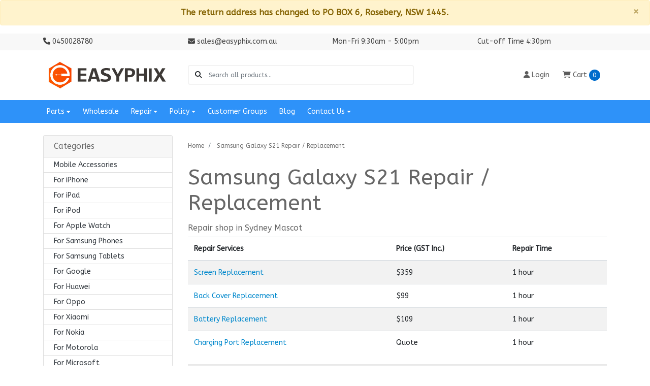

--- FILE ---
content_type: text/html; charset=utf-8
request_url: https://www.easyphix.com.au/page/samsung-galaxy-s21-repair-replacement/
body_size: 59820
content:
<!DOCTYPE html>
<html lang="en">
<head itemscope itemtype="http://schema.org/WebSite">
	<meta http-equiv="Content-Type" content="text/html; charset=utf-8"/>
<meta http-equiv="x-ua-compatible" content="ie=edge">
<meta name="keywords" content="Samsung Galaxy S21 Repair / Replacement"/>
<meta name="description" content="Samsung Galaxy S21 Repair / Replacement - Samsung Galaxy S21 Repair / Replacement"/>
<meta name="viewport" content="width=device-width, initial-scale=1, shrink-to-fit=no">
<meta name="csrf-token" content="f24f09d750f021fb9bef362d7aeea5cec485aab5,5f8351313832b4e03f95b978e12706e9e3ec6127,1769445098"/>
<meta property="og:image" content="https://www.easyphix.com.au/assets/website_logo.png"/>
<meta property="og:title" content="Samsung Galaxy S21 Repair / Replacement"/>
<meta property="og:site_name" content="EASYPHIX Mobile Phone Parts"/>
<meta property="og:type" content="article"/>
<meta property="og:url" content="/page/samsung-galaxy-s21-repair-replacement/"/>
<meta property="og:description" content="Samsung Galaxy S21 Repair / Replacement - Samsung Galaxy S21 Repair / Replacement"/>
<meta name="google-site-verification" content="o047OMS6ovoL4yUfFutf0BUfXCb10DjWrOn2uPlh-W8"><title itemprop='name'>Samsung Galaxy S21 Repair / Replacement</title>
<link rel="canonical" href="/page/samsung-galaxy-s21-repair-replacement/" itemprop="url"/>
<link rel="shortcut icon" href="/assets/favicon_logo.png?1744637674"/>
<!-- Neto Assets -->
<link rel="dns-prefetch preconnect" href="//assets.netostatic.com">
<link rel="dns-prefetch" href="//use.fontawesome.com">
<link rel="dns-prefetch" href="//google-analytics.com">
<link rel="stylesheet" type="text/css" href="https://use.fontawesome.com/releases/v6.2.0/css/all.css" media="all"/>
<link rel="stylesheet" type="text/css" href="https://cdn.neto.com.au/assets/neto-cdn/jquery_ui/1.12.1/jquery-ui.min.css" media="all"/>
<script src="https://cdnjs.cloudflare.com/ajax/libs/twitter-bootstrap/4.3.1/js/bootstrap.min.js"></script>
<!--[if lte IE 8]>
	<script type="text/javascript" src="https://cdn.neto.com.au/assets/neto-cdn/html5shiv/3.7.0/html5shiv.js"></script>
	<script type="text/javascript" src="https://cdn.neto.com.au/assets/neto-cdn/respond.js/1.3.0/respond.min.js"></script>
<![endif]-->
<!-- Begin: Script 101 -->
<script
src="https://www.paypal.com/sdk/js?client-id=AbsvwaZ89vbkf1IlXs5KsMTuGG7XSw3WK9LMHIBokRTh4mpVc5P1Vk5gnhp71WgHxXKaQ-hJ-qc1scxu&currency=AUD&components=messages"
data-namespace="PayPalSDK">
</script>
<!-- End: Script 101 -->
<!-- Begin: Script 102 -->
<!-- Global site tag (gtag.js) - Google Analytics -->
<script async src="https://www.googletagmanager.com/gtag/js?id=G-0BF0MZPQQR"></script>
<script>
  window.dataLayer = window.dataLayer || [];
  function gtag(){dataLayer.push(arguments);}
  gtag('js', new Date());
    gtag('config', 'G-0BF0MZPQQR', {
      send_page_view: false
    });
</script>
<!-- End: Script 102 -->


	<link rel="preload" href="/assets/themes/classic/css/app.css?1744637674" as="style">
	<link rel="preload" href="/assets/themes/classic/css/style.css?1744637674" as="style">
	<link class="theme-selector" rel="stylesheet" href="/assets/themes/classic/css/app.css?1744637674" media="all"/>
	<link rel="stylesheet" href="/assets/themes/classic/css/style.css?1744637674" media="all"/>
	<link rel="stylesheet" href="/assets/themes/classic/css/user.css?1744637674" media="all"/>
	<!-- Google Tag Manager -->
    <script>(function(w,d,s,l,i){w[l]=w[l]||[];w[l].push({'gtm.start':
    new Date().getTime(),event:'gtm.js'});var f=d.getElementsByTagName(s)[0],
    j=d.createElement(s),dl=l!='dataLayer'?'&l='+l:'';j.async=true;j.src=
    'https://www.googletagmanager.com/gtm.js?id='+i+dl;f.parentNode.insertBefore(j,f);
    })(window,document,'script','dataLayer','GTM-PRQ8PFRS');</script>
    <!-- End Google Tag Manager -->
</head>

<body id="n_content" class="n_classic">
    
    <!-- Google Tag Manager (noscript) -->
    <noscript><iframe src="https://www.googletagmanager.com/ns.html?id=GTM-PRQ8PFRS"
    height="0" width="0" style="display:none;visibility:hidden"></iframe></noscript>
    <!-- End Google Tag Manager (noscript) -->

<!--
    <div class="alert bg-danger text-center py-2">
        <div class="container">
            <div class="row">
                <div class="col-12">
                    <strong><p style="text-align:center;font-size:16px;margin-bottom:auto;">The return address has changed to PO BOX 6, Rosebery, NSW 1445.</p></strong>
                </div>
            </div>
        </div>
    </div>
-->

		<div class="alert alert-warning alert-dismissible fade show" role="alert">
			<strong><p style="text-align:center;font-size:16px;margin-bottom:auto;">The return address has changed to PO BOX 6, Rosebery, NSW 1445.</p></strong>
			<button type="button" class="close" data-dismiss="alert" aria-label="Close">
				<span aria-hidden="true">&times;</span>
			</button>
		</div>
<!--Start of Tawk.to Script-->
<script type="text/javascript">
var Tawk_API=Tawk_API||{}, Tawk_LoadStart=new Date();
(function(){
var s1=document.createElement("script"),s0=document.getElementsByTagName("script")[0];
s1.async=true;
s1.src='https://embed.tawk.to/62d9fa1a54f06e12d88abadf/1g8hnhu6q';
s1.charset='UTF-8';
s1.setAttribute('crossorigin','*');
s0.parentNode.insertBefore(s1,s0);
})();
</script>
<!--End of Tawk.to Script-->

<a href="#main-content" class="sr-only sr-only-focusable">Skip to main content</a>

<header class="mb-4">
	<section class="header-topbar d-none d-md-block">
		<div class="container">
			<div class="row">
				<span class="col-md-6 col-lg-3"><i class="fa fa-phone"></i> 0450028780</span>
				<span class="col-md-6 col-lg-3"><i class="fa fa-envelope"></i> sales@easyphix.com.au</span>
				<span class="col-md-6 col-lg-3">Mon-Fri 9:30am - 5:00pm</span>
				<span class="col-md-6 col-lg-3">Cut-off Time 4:30pm</span>
			</div>
		</div>
	</section>

	<section class="container py-3" aria-label="Header container">
		<div class="row align-items-center">
			<div class="d-block d-md-none col-3 col-sm-4">
				<button class="navbar-toggler btn btn-header" type="button" data-toggle="collapse" data-target="#navbarMainMenu" aria-controls="navbarMainMenu" aria-expanded="false" aria-label="Toggle navigation">
					<i class="fa fa-bars fa-lg" aria-hidden="true"></i>
				</button>
			</div>
			<div class="col-6 col-sm-4 col-md-3 wrapper-logo text-center text-md-left">
				<a href="https://www.easyphix.com.au" title="EASYPHIX Mobile Phone Parts">
					<img class="logo" src="/assets/website_logo.png?1744637674" alt="EASYPHIX Mobile Phone Parts logo"/>
				</a>
			</div>
			<div class="d-block d-md-none col-3 col-sm-4 text-right">
				<a class="navbar-toggler btn btn-header d-sm-inline-block d-md-none" href="https://www.easyphix.com.au/_mycart?tkn=cart&ts=1769445098560022" aria-label="Shopping cart">
					<i class="fa fa-shopping-cart fa-lg" aria-hidden="true"></i>
					<span class="cart-count" rel="a2c_item_count">0</span>
				</a>
			</div>
			<div class="d-none d-md-block col-md-5">
				<div class="header-search pt-2 pt-md-0">
					<form name="productsearch" method="get" action="/" role="search" aria-label="Product search">
							<input type="hidden" name="rf" value="kw"/>
							<div class="input-group">
								<div class="input-group-append">
									<button type="submit" value="Search" class="btn" aria-label="Search site"><i class="fa fa-search" aria-hidden="true"></i></button>
								</div>
								<input class="form-control ajax_search border-0 pl-0" value="" id="name_search" autocomplete="off" name="kw" type="search" aria-label="Input search" placeholder="Search all products..."/>
							</div>
						</form>
					
				</div>
			</div>
			<div class="d-none d-md-flex col-md-4 justify-content-end">
			    <!--
				<a class="btn btn-primary" href="https://www.easyphix.com.au/_myacct/wholesaleregister">Register for wholesaler</a>
				
				<a class="btn btn-warning" href="?nview=base">Old Theme</a>-->
					<div class="dropdown dropdown-hover">
				<a href="https://www.easyphix.com.au/_myacct" role="button" class="btn btn-header" aria-label="Account"><i class="fa fa-user"></i>
				<span nloader-content-id="QLIjZzAFLxgCvPftppKPtMrNv_66S2MQJlnFoysMkcMFJfHJf2IaQTa_PHWngDulBc3ub8o7qwFvxDiT5O79sU" nloader-content="[base64]" nloader-data="[base64]"></span>
				</a>
				
				<ul class="dropdown-menu mt-0">
						<li><a class="dropdown-item" href="https://www.easyphix.com.au/_myacct">Account Home</a></li>
						<li><a class="dropdown-item" href="https://www.easyphix.com.au/_myacct#orders">Orders</a></li>
						<li><a class="dropdown-item" href="https://www.easyphix.com.au/_myacct#quotes">Quotes</a></li>
						<li><a class="dropdown-item" href="https://www.easyphix.com.au/_myacct/payrec">Pay Invoices</a></li>
						<li><a class="dropdown-item" href="https://www.easyphix.com.au/_myacct/favourites">Favourites</a></li>
						<li><a class="dropdown-item" href="https://www.easyphix.com.au/_myacct/wishlist">Wishlists</a></li>
						<li><a class="dropdown-item" href="https://www.easyphix.com.au/_myacct/warranty">Resolution Centre</a></li>
						<li><a class="dropdown-item" href="https://www.easyphix.com.au/_myacct/edit_account">Edit My Details</a></li>
						<li><a class="dropdown-item" href="https://www.easyphix.com.au/_myacct/edit_address">Edit My Address Book</a></li>
						<li class="divider"></li>
						<span nloader-content-id="fsJdCjiucEFMupYvjNAzmuJUltFLVgZ_5zHEJFBzjO04aRuy77rwMz-AvD2G3RY79UGsf-03B6tEwCHzjdbuxA" nloader-content="[base64]" nloader-data="BbJWGRPu8LoyHDr-sj7O890rX4nipLNJRV2aAbv-H-4"></span></ul>

				</div>
				
				<div id="header_cart">
					<button type="button" class="btn btn-header dropdown-toggle" data-toggle="dropdown" aria-haspopup="true" aria-expanded="false" aria-label="Shopping cart dropdown">
						<i class="fa fa-shopping-cart" aria-hidden="true"></i> Cart <span rel="a2c_item_count" class="cart-count">0</span>
					</button>
					<ul class="dropdown-menu dropdown-menu-right float-right">
						<li class="box" id="neto-dropdown">
							<div class="body" id="cartcontents"></div>
							<div class="footer"></div>
						</li>
					</ul>
				</div>
			</div>
		</div>
	</section>
	<section class="header-menu">
		<nav class="container navbar navbar-expand-md py-0">
			<div class="collapse navbar-collapse" id="navbarMainMenu">
				<div class="header-search d-block d-md-none mb-2">
					<form name="productsearch" method="get" action="/" role="search" aria-label="Product search">
							<input type="hidden" name="rf" value="kw"/>
							<div class="input-group">
								<div class="input-group-append">
									<button type="submit" value="Search" class="btn" aria-label="Search site"><i class="fa fa-search" aria-hidden="true"></i></button>
								</div>
								<input class="form-control ajax_search border-0 pl-0" value="" id="name_search" autocomplete="off" name="kw" type="search" aria-label="Input search" placeholder="Search all products..."/>
							</div>
						</form>
					
				</div>
				
				<ul class="lvl1 navbar-desktop navbar-nav navbar-default flex-wrap d-none d-md-flex" role="navigation" aria-label="Main menu">
				<li class="nav-item dropdown dropdown-hover">
								<a href="#" class="nav-link dropdown-toggle" role="button" data-toggle="dropdown" aria-haspopup="true" aria-expanded="false">Parts</a>
								<ul class="lvl2 dropdown-menu mt-0"><li class="dropdown dropdown-hover"> 
									<a href="https://www.easyphix.com.au/mobile-accessories/" class="nuhover dropdown-item">Mobile Accessories</a>
									<ul class="lvl3 dropdown-menu dropdown-menu-horizontal">
										<li class="dropdown dropdown-hover"> 
									<a href="https://www.easyphix.com.au/mobile-accessories/case/" class="nuhover dropdown-item">Case</a>
									<ul class="lvl4 dropdown-menu dropdown-menu-horizontal">
										<li class="dropdown dropdown-hover"> 
									<a href="https://www.easyphix.com.au/mobile-accessories/case/case-for-iphone/" class="nuhover dropdown-item">Case for iPhone</a>
									<ul class="lvl5 dropdown-menu dropdown-menu-horizontal">
										<li>
								<a class="dropdown-item pl-5 pl-sm-4" href="https://www.easyphix.com.au/mobile-accessories/case/case-for-iphone/iphone-14-pro-max/">iPhone 14 Pro Max</a>
							</li><li>
								<a class="dropdown-item pl-5 pl-sm-4" href="https://www.easyphix.com.au/mobile-accessories/case/case-for-iphone/iphone-14-pro/">iPhone 14 Pro</a>
							</li><li>
								<a class="dropdown-item pl-5 pl-sm-4" href="https://www.easyphix.com.au/mobile-accessories/case/case-for-iphone/iphone-14-plus/">iPhone 14 Plus</a>
							</li><li>
								<a class="dropdown-item pl-5 pl-sm-4" href="https://www.easyphix.com.au/mobile-accessories/case/case-for-iphone/iphone-14/">iPhone 14</a>
							</li><li>
								<a class="dropdown-item pl-5 pl-sm-4" href="https://www.easyphix.com.au/mobile-accessories/case/case-for-iphone/iphone-13-pro-max/">iPhone 13 Pro Max</a>
							</li><li>
								<a class="dropdown-item pl-5 pl-sm-4" href="https://www.easyphix.com.au/mobile-accessories/case/case-for-iphone/iphone-13-pro/">iPhone 13 Pro</a>
							</li><li>
								<a class="dropdown-item pl-5 pl-sm-4" href="https://www.easyphix.com.au/mobile-accessories/case/case-for-iphone/iphone-13/">iPhone 13</a>
							</li><li>
								<a class="dropdown-item pl-5 pl-sm-4" href="https://www.easyphix.com.au/mobile-accessories/case/case-for-iphone/iphone-13-mini/">iPhone 13 Mini</a>
							</li><li>
								<a class="dropdown-item pl-5 pl-sm-4" href="https://www.easyphix.com.au/mobile-accessories/case/case-for-iphone/iphone-12-pro-max/">iPhone 12 Pro Max</a>
							</li><li>
								<a class="dropdown-item pl-5 pl-sm-4" href="https://www.easyphix.com.au/mobile-accessories/case/case-for-iphone/iphone-12-12-pro/">iPhone 12 / 12 Pro</a>
							</li><li>
								<a class="dropdown-item pl-5 pl-sm-4" href="https://www.easyphix.com.au/mobile-accessories/case/case-for-iphone/iphone-12-mini/">iPhone 12 Mini</a>
							</li><li>
								<a class="dropdown-item pl-5 pl-sm-4" href="https://www.easyphix.com.au/mobile-accessories/case/case-for-iphone/iphone-11-pro-max/">iPhone 11 Pro Max</a>
							</li><li>
								<a class="dropdown-item pl-5 pl-sm-4" href="https://www.easyphix.com.au/mobile-accessories/case/case-for-iphone/iphone-11-pro/">iPhone 11 Pro</a>
							</li><li>
								<a class="dropdown-item pl-5 pl-sm-4" href="https://www.easyphix.com.au/mobile-accessories/case/case-for-iphone/iphone-11/">iPhone 11</a>
							</li><li>
								<a class="dropdown-item pl-5 pl-sm-4" href="https://www.easyphix.com.au/mobile-accessories/case/case-for-iphone/iphone-xs-max/">iPhone XS Max</a>
							</li><li>
								<a class="dropdown-item pl-5 pl-sm-4" href="https://www.easyphix.com.au/mobile-accessories/case/case-for-iphone/iphone-xr/">iPhone XR</a>
							</li><li>
								<a class="dropdown-item pl-5 pl-sm-4" href="https://www.easyphix.com.au/mobile-accessories/case/case-for-iphone/iphone-x-xs/">iPhone X / XS</a>
							</li><li>
								<a class="dropdown-item pl-5 pl-sm-4" href="https://www.easyphix.com.au/mobile-accessories/case/case-for-iphone/iphone-7-plus-8-plus/">iPhone 7 Plus / 8 Plus</a>
							</li><li>
								<a class="dropdown-item pl-5 pl-sm-4" href="https://www.easyphix.com.au/mobile-accessories/case/case-for-iphone/iphone-7-8/">iPhone 7 / 8</a>
							</li><li>
								<a class="dropdown-item pl-5 pl-sm-4" href="https://www.easyphix.com.au/mobile-accessories/case/case-for-iphone/iphone-6-plus-6s-plus/">iPhone 6 Plus / 6S Plus</a>
							</li><li>
								<a class="dropdown-item pl-5 pl-sm-4" href="https://www.easyphix.com.au/mobile-accessories/case/case-for-iphone/iphone-6-6s/">iPhone 6 / / 6S</a>
							</li><li>
								<a class="dropdown-item pl-5 pl-sm-4" href="https://www.easyphix.com.au/mobile-accessories/case/case-for-iphone/iphone-5/">iPhone 5</a>
							</li>
									</ul>
								</li>
							<li class="dropdown dropdown-hover"> 
									<a href="https://www.easyphix.com.au/mobile-accessories/case/case-for-samsung/" class="nuhover dropdown-item">Case for Samsung</a>
									<ul class="lvl5 dropdown-menu dropdown-menu-horizontal">
										<li>
								<a class="dropdown-item pl-5 pl-sm-4" href="https://www.easyphix.com.au/mobile-accessories/case/case-for-samsung/s23-ultra/">S23 Ultra</a>
							</li><li>
								<a class="dropdown-item pl-5 pl-sm-4" href="https://www.easyphix.com.au/mobile-accessories/case/case-for-samsung/s23-plus/">S23 Plus</a>
							</li><li>
								<a class="dropdown-item pl-5 pl-sm-4" href="https://www.easyphix.com.au/mobile-accessories/case/case-for-samsung/s23/">S23</a>
							</li><li>
								<a class="dropdown-item pl-5 pl-sm-4" href="https://www.easyphix.com.au/mobile-accessories/case/case-for-samsung/s22-ultra/">S22 Ultra</a>
							</li><li>
								<a class="dropdown-item pl-5 pl-sm-4" href="https://www.easyphix.com.au/mobile-accessories/case/case-for-samsung/s22-plus/">S22 Plus</a>
							</li><li>
								<a class="dropdown-item pl-5 pl-sm-4" href="https://www.easyphix.com.au/mobile-accessories/case/case-for-samsung/s22/">S22</a>
							</li><li>
								<a class="dropdown-item pl-5 pl-sm-4" href="https://www.easyphix.com.au/mobile-accessories/case/case-for-samsung/s21-ultra/">S21 Ultra</a>
							</li><li>
								<a class="dropdown-item pl-5 pl-sm-4" href="https://www.easyphix.com.au/mobile-accessories/case/case-for-samsung/s21-plus/">S21 Plus</a>
							</li><li>
								<a class="dropdown-item pl-5 pl-sm-4" href="https://www.easyphix.com.au/mobile-accessories/case/case-for-samsung/s21/">S21</a>
							</li><li>
								<a class="dropdown-item pl-5 pl-sm-4" href="https://www.easyphix.com.au/mobile-accessories/case/case-for-samsung/s20-ultra/">S20 Ultra</a>
							</li><li>
								<a class="dropdown-item pl-5 pl-sm-4" href="https://www.easyphix.com.au/mobile-accessories/case/case-for-samsung/s20-plus/">S20 Plus</a>
							</li><li>
								<a class="dropdown-item pl-5 pl-sm-4" href="https://www.easyphix.com.au/mobile-accessories/case/case-for-samsung/s20/">S20</a>
							</li><li>
								<a class="dropdown-item pl-5 pl-sm-4" href="https://www.easyphix.com.au/mobile-accessories/case/case-for-samsung/s10-plus/">S10 Plus</a>
							</li><li>
								<a class="dropdown-item pl-5 pl-sm-4" href="https://www.easyphix.com.au/mobile-accessories/case/case-for-samsung/s10/">S10</a>
							</li><li>
								<a class="dropdown-item pl-5 pl-sm-4" href="https://www.easyphix.com.au/mobile-accessories/case/case-for-samsung/s10e/">S10e</a>
							</li><li>
								<a class="dropdown-item pl-5 pl-sm-4" href="https://www.easyphix.com.au/mobile-accessories/case/case-for-samsung/s9-plus/">S9 Plus</a>
							</li><li>
								<a class="dropdown-item pl-5 pl-sm-4" href="https://www.easyphix.com.au/mobile-accessories/case/case-for-samsung/s9/">S9</a>
							</li><li>
								<a class="dropdown-item pl-5 pl-sm-4" href="https://www.easyphix.com.au/mobile-accessories/case/case-for-samsung/s8-plus/">S8 Plus</a>
							</li><li>
								<a class="dropdown-item pl-5 pl-sm-4" href="https://www.easyphix.com.au/mobile-accessories/case/case-for-samsung/s8/">S8</a>
							</li><li>
								<a class="dropdown-item pl-5 pl-sm-4" href="https://www.easyphix.com.au/mobile-accessories/case/case-for-samsung/note-20-ultra/">Note 20 Ultra</a>
							</li><li>
								<a class="dropdown-item pl-5 pl-sm-4" href="https://www.easyphix.com.au/mobile-accessories/case/case-for-samsung/note-20/">Note 20</a>
							</li><li>
								<a class="dropdown-item pl-5 pl-sm-4" href="https://www.easyphix.com.au/mobile-accessories/case/case-for-samsung/note-10-plus/">Note 10 Plus</a>
							</li><li>
								<a class="dropdown-item pl-5 pl-sm-4" href="https://www.easyphix.com.au/mobile-accessories/case/case-for-samsung/note-10/">Note 10</a>
							</li><li>
								<a class="dropdown-item pl-5 pl-sm-4" href="https://www.easyphix.com.au/mobile-accessories/case/case-for-samsung/z-fold4/">Z Fold4</a>
							</li><li>
								<a class="dropdown-item pl-5 pl-sm-4" href="https://www.easyphix.com.au/mobile-accessories/case/case-for-samsung/z-fold3/">Z Fold3</a>
							</li>
									</ul>
								</li>
							<li> 
									<a href="https://www.easyphix.com.au/mobile-accessories/case/case-for-ipad/" class="nuhover dropdown-item">Case for iPad</a>
								</li>
							<li> 
									<a href="https://www.easyphix.com.au/mobile-accessories/case/case-for-apple-watch/" class="nuhover dropdown-item">Case for Apple Watch</a>
								</li>
							<li> 
									<a href="https://www.easyphix.com.au/mobile-accessories/case/case-bulk-sale/" class="nuhover dropdown-item">Case Bulk Sale</a>
								</li>
							<li> 
									<a href="https://www.easyphix.com.au/mobile-accessories/case/case-clearance/" class="nuhover dropdown-item">Case Clearance</a>
								</li>
							<li> 
									<a href="https://www.easyphix.com.au/mobile-accessories/case/power-case/" class="nuhover dropdown-item">Power Case</a>
								</li>
							
									</ul>
								</li>
							<li class="dropdown dropdown-hover"> 
									<a href="https://www.easyphix.com.au/mobile-accessories/screen-protector/" class="nuhover dropdown-item">Screen Protector</a>
									<ul class="lvl4 dropdown-menu dropdown-menu-horizontal">
										<li class="dropdown dropdown-hover"> 
									<a href="https://www.easyphix.com.au/mobile-accessories/screen-protector/screen-protector-for-apple/" class="nuhover dropdown-item">Screen Protector for Apple</a>
									<ul class="lvl5 dropdown-menu dropdown-menu-horizontal">
										<li>
								<a class="dropdown-item pl-5 pl-sm-4" href="https://www.easyphix.com.au/mobile-accessories/screen-protector/screen-protector-for-apple/screen-protector-for-iphone-no-packing/">Screen Protector for iPhone (No Packing)</a>
							</li><li>
								<a class="dropdown-item pl-5 pl-sm-4" href="https://www.easyphix.com.au/mobile-accessories/screen-protector/screen-protector-for-apple/screen-protector-for-iphone/">Screen Protector for iPhone</a>
							</li><li>
								<a class="dropdown-item pl-5 pl-sm-4" href="https://www.easyphix.com.au/mobile-accessories/screen-protector/screen-protector-for-apple/screen-protector-for-ipad/">Screen Protector for iPad</a>
							</li><li>
								<a class="dropdown-item pl-5 pl-sm-4" href="https://www.easyphix.com.au/mobile-accessories/screen-protector/screen-protector-for-apple/screen-protector-for-apple-watch/">Screen Protector for Apple Watch</a>
							</li>
									</ul>
								</li>
							<li> 
									<a href="https://www.easyphix.com.au/mobile-accessories/screen-protector/screen-protector-for-samsung/" class="nuhover dropdown-item">Screen Protector for Samsung</a>
								</li>
							<li> 
									<a href="https://www.easyphix.com.au/mobile-accessories/screen-protector/tempered-glass-screen-protector/" class="nuhover dropdown-item">Tempered Glass Screen Protector</a>
								</li>
							<li> 
									<a href="https://www.easyphix.com.au/mobile-accessories/screen-protector/hd-screen-protector/" class="nuhover dropdown-item">HD Screen Protector</a>
								</li>
							
									</ul>
								</li>
							<li> 
									<a href="https://www.easyphix.com.au/mobile-accessories/car-mount-holder/" class="nuhover dropdown-item">Car Mount Holder</a>
								</li>
							<li> 
									<a href="https://www.easyphix.com.au/mobile-accessories/charger/" class="nuhover dropdown-item">Charger</a>
								</li>
							<li> 
									<a href="https://www.easyphix.com.au/mobile-accessories/data-cable/" class="nuhover dropdown-item">Data Cable</a>
								</li>
							<li> 
									<a href="https://www.easyphix.com.au/mobile-accessories/earphone/" class="nuhover dropdown-item">Earphone</a>
								</li>
							<li> 
									<a href="https://www.easyphix.com.au/mobile-accessories/flash-drive/" class="nuhover dropdown-item">Flash Drive</a>
								</li>
							<li> 
									<a href="https://www.easyphix.com.au/mobile-accessories/power-bank/" class="nuhover dropdown-item">Power Bank</a>
								</li>
							<li> 
									<a href="https://www.easyphix.com.au/mobile-accessories/self-timer-holder/" class="nuhover dropdown-item">Self-Timer Holder</a>
								</li>
							<li> 
									<a href="https://www.easyphix.com.au/mobile-accessories/stabilizer/" class="nuhover dropdown-item">Stabilizer</a>
								</li>
							
									</ul>
								</li>
							<li class="dropdown dropdown-hover"> 
									<a href="https://www.easyphix.com.au/for-iphone/" class="nuhover dropdown-item">For iPhone</a>
									<ul class="lvl3 dropdown-menu dropdown-menu-horizontal">
										<li> 
									<a href="https://www.easyphix.com.au/for-iphone/iphone-16-pro-max-2024/" class="nuhover dropdown-item">iPhone 16 Pro Max (2024)</a>
								</li>
							<li> 
									<a href="https://www.easyphix.com.au/for-iphone/iphone-16-pro-2024/" class="nuhover dropdown-item">iPhone 16 Pro (2024)</a>
								</li>
							<li> 
									<a href="https://www.easyphix.com.au/for-iphone/iphone-16-plus-2024/" class="nuhover dropdown-item">iPhone 16 Plus (2024)</a>
								</li>
							<li> 
									<a href="https://www.easyphix.com.au/for-iphone/iphone-16-2024/" class="nuhover dropdown-item">iPhone 16 (2024)</a>
								</li>
							<li> 
									<a href="https://www.easyphix.com.au/for-iphone/iphone-15-pro-max-2023/" class="nuhover dropdown-item">iPhone 15 Pro Max (2023)</a>
								</li>
							<li> 
									<a href="https://www.easyphix.com.au/for-iphone/iphone-15-pro-2023/" class="nuhover dropdown-item">iPhone 15 Pro (2023)</a>
								</li>
							<li> 
									<a href="https://www.easyphix.com.au/for-iphone/iphone-15-plus-2023/" class="nuhover dropdown-item">iPhone 15 Plus (2023)</a>
								</li>
							<li> 
									<a href="https://www.easyphix.com.au/for-iphone/iphone-15-2023/" class="nuhover dropdown-item">iPhone 15 (2023)</a>
								</li>
							<li> 
									<a href="https://www.easyphix.com.au/for-iphone/iphone-14-pro-max-2022/" class="nuhover dropdown-item">iPhone 14 Pro Max (2022)</a>
								</li>
							<li> 
									<a href="https://www.easyphix.com.au/for-iphone/iphone-14-pro-2022/" class="nuhover dropdown-item">iPhone 14 Pro (2022)</a>
								</li>
							<li> 
									<a href="https://www.easyphix.com.au/for-iphone/iphone-14-plus-2022/" class="nuhover dropdown-item">iPhone 14 Plus (2022)</a>
								</li>
							<li> 
									<a href="https://www.easyphix.com.au/for-iphone/iphone-14-2022/" class="nuhover dropdown-item">iPhone 14 (2022)</a>
								</li>
							<li> 
									<a href="https://www.easyphix.com.au/for-iphone/iphone-13-pro-max-2021/" class="nuhover dropdown-item">iPhone 13 Pro Max (2021)</a>
								</li>
							<li> 
									<a href="https://www.easyphix.com.au/for-iphone/iphone-13-pro-2021/" class="nuhover dropdown-item">iPhone 13 Pro (2021)</a>
								</li>
							<li> 
									<a href="https://www.easyphix.com.au/for-iphone/iphone-13-2021/" class="nuhover dropdown-item">iPhone 13 (2021)</a>
								</li>
							<li> 
									<a href="https://www.easyphix.com.au/for-iphone/iphone-13-mini-2021/" class="nuhover dropdown-item">iPhone 13 Mini (2021)</a>
								</li>
							<li> 
									<a href="https://www.easyphix.com.au/for-iphone/iphone-12-pro-max-2020/" class="nuhover dropdown-item">iPhone 12 Pro Max (2020)</a>
								</li>
							<li> 
									<a href="https://www.easyphix.com.au/for-iphone/iphone-12-pro-2020/" class="nuhover dropdown-item">iPhone 12 Pro (2020)</a>
								</li>
							<li> 
									<a href="https://www.easyphix.com.au/for-iphone/iphone-12-2020/" class="nuhover dropdown-item">iPhone 12 (2020)</a>
								</li>
							<li> 
									<a href="https://www.easyphix.com.au/for-iphone/iphone-12-mini-2020/" class="nuhover dropdown-item">iPhone 12 Mini (2020)</a>
								</li>
							<li> 
									<a href="https://www.easyphix.com.au/for-iphone/iphone-11-pro-max-2019/" class="nuhover dropdown-item">iPhone 11 Pro Max (2019)</a>
								</li>
							<li> 
									<a href="https://www.easyphix.com.au/for-iphone/iphone-11-pro-2019/" class="nuhover dropdown-item">iPhone 11 Pro (2019)</a>
								</li>
							<li> 
									<a href="https://www.easyphix.com.au/for-iphone/iphone-11-2019/" class="nuhover dropdown-item">iPhone 11 (2019)</a>
								</li>
							<li> 
									<a href="https://www.easyphix.com.au/for-iphone/iphone-xs-max-2018/" class="nuhover dropdown-item">iPhone XS Max (2018)</a>
								</li>
							<li> 
									<a href="https://www.easyphix.com.au/for-iphone/iphone-xs-2018/" class="nuhover dropdown-item">iPhone XS (2018)</a>
								</li>
							<li> 
									<a href="https://www.easyphix.com.au/for-iphone/iphone-xr-2018/" class="nuhover dropdown-item">iPhone XR (2018)</a>
								</li>
							<li> 
									<a href="https://www.easyphix.com.au/for-iphone/iphone-x-2017/" class="nuhover dropdown-item">iPhone X (2017)</a>
								</li>
							<li> 
									<a href="https://www.easyphix.com.au/for-iphone/iphone-8-plus-2017/" class="nuhover dropdown-item">iPhone 8 Plus (2017)</a>
								</li>
							<li> 
									<a href="https://www.easyphix.com.au/for-iphone/for-iphone-8-4.7/" class="nuhover dropdown-item">iPhone 8 (2017)</a>
								</li>
							<li> 
									<a href="https://www.easyphix.com.au/for-iphone/iphone-7-plus-2016/" class="nuhover dropdown-item">iPhone 7 Plus (2016)</a>
								</li>
							<li> 
									<a href="https://www.easyphix.com.au/for-iphone/for-iphone-7-4.7/" class="nuhover dropdown-item">iPhone 7 (2016)</a>
								</li>
							<li> 
									<a href="https://www.easyphix.com.au/for-iphone/iphone-6s-plus-2015/" class="nuhover dropdown-item">iPhone 6S Plus (2015)</a>
								</li>
							<li> 
									<a href="https://www.easyphix.com.au/for-iphone/for-iphone-6s-4.7/" class="nuhover dropdown-item">iPhone 6S (2015)</a>
								</li>
							<li> 
									<a href="https://www.easyphix.com.au/for-iphone/for-iphone-6-plus-5.5/" class="nuhover dropdown-item">iPhone 6 Plus (2014)</a>
								</li>
							<li> 
									<a href="https://www.easyphix.com.au/for-iphone/for-iphone-6-4.7/" class="nuhover dropdown-item">iPhone 6 (2014)</a>
								</li>
							<li> 
									<a href="https://www.easyphix.com.au/for-iphone/iphone-se-2022/" class="nuhover dropdown-item">iPhone SE (2022)</a>
								</li>
							<li> 
									<a href="https://www.easyphix.com.au/for-iphone/iphone-se-2020/" class="nuhover dropdown-item">iPhone SE (2020)</a>
								</li>
							<li> 
									<a href="https://www.easyphix.com.au/for-iphone/iphone-se-2016/" class="nuhover dropdown-item">iPhone SE (2016)</a>
								</li>
							<li> 
									<a href="https://www.easyphix.com.au/for-iphone/iphone-5s-2013/" class="nuhover dropdown-item">iPhone 5S (2013)</a>
								</li>
							<li> 
									<a href="https://www.easyphix.com.au/for-iphone/iphone-5c-2013/" class="nuhover dropdown-item">iPhone 5C (2013)</a>
								</li>
							<li> 
									<a href="https://www.easyphix.com.au/for-iphone/for-iphone-5/" class="nuhover dropdown-item">iPhone 5 (2012)</a>
								</li>
							<li> 
									<a href="https://www.easyphix.com.au/for-iphone/for-iphone-4s/" class="nuhover dropdown-item">iPhone 4S (2011)</a>
								</li>
							<li> 
									<a href="https://www.easyphix.com.au/for-iphone/for-iphone-4/" class="nuhover dropdown-item">iPhone 4 (2010)</a>
								</li>
							<li> 
									<a href="https://www.easyphix.com.au/for-iphone/for-iphone-3gs/" class="nuhover dropdown-item">iPhone 3GS (2009)</a>
								</li>
							<li> 
									<a href="https://www.easyphix.com.au/for-iphone/for-iphone-3g/" class="nuhover dropdown-item">iPhone 3G (2008)</a>
								</li>
							
									</ul>
								</li>
							<li class="dropdown dropdown-hover"> 
									<a href="https://www.easyphix.com.au/for-ipad/" class="nuhover dropdown-item">For iPad</a>
									<ul class="lvl3 dropdown-menu dropdown-menu-horizontal">
										<li> 
									<a href="https://www.easyphix.com.au/for-ipad/ipad-10-10.9-2022/" class="nuhover dropdown-item">iPad 10 10.9 (2022)</a>
								</li>
							<li> 
									<a href="https://www.easyphix.com.au/for-ipad/ipad-9-10.2-2021/" class="nuhover dropdown-item">iPad 9 10.2 (2021)</a>
								</li>
							<li> 
									<a href="https://www.easyphix.com.au/for-ipad/ipad-8-10.2-2020/" class="nuhover dropdown-item">iPad 8 10.2 (2020)</a>
								</li>
							<li> 
									<a href="https://www.easyphix.com.au/for-ipad/ipad-7-10.2-2019/" class="nuhover dropdown-item">iPad 7 10.2 (2019)</a>
								</li>
							<li> 
									<a href="https://www.easyphix.com.au/for-ipad/ipad-6-2018/" class="nuhover dropdown-item">iPad 6 (2018)</a>
								</li>
							<li> 
									<a href="https://www.easyphix.com.au/for-ipad/ipad-5-2017/" class="nuhover dropdown-item">iPad 5 (2017)</a>
								</li>
							<li> 
									<a href="https://www.easyphix.com.au/for-ipad/for-ipad-4/" class="nuhover dropdown-item">iPad 4 (2012)</a>
								</li>
							<li> 
									<a href="https://www.easyphix.com.au/for-ipad/ipad-3-2012/" class="nuhover dropdown-item">iPad 3 (2012)</a>
								</li>
							<li> 
									<a href="https://www.easyphix.com.au/for-ipad/for-ipad-2/" class="nuhover dropdown-item">iPad 2 (2011)</a>
								</li>
							<li> 
									<a href="https://www.easyphix.com.au/for-ipad/for-ipad-1/" class="nuhover dropdown-item">iPad 1 (2010)</a>
								</li>
							<li> 
									<a href="https://www.easyphix.com.au/for-ipad/ipad-air-5-2022/" class="nuhover dropdown-item">iPad Air 5 (2022)</a>
								</li>
							<li> 
									<a href="https://www.easyphix.com.au/for-ipad/ipad-air-4-2020/" class="nuhover dropdown-item">iPad Air 4 (2020)</a>
								</li>
							<li> 
									<a href="https://www.easyphix.com.au/for-ipad/ipad-air-3-2019/" class="nuhover dropdown-item">iPad Air 3 (2019)</a>
								</li>
							<li> 
									<a href="https://www.easyphix.com.au/for-ipad/ipad-air-2-2014/" class="nuhover dropdown-item">iPad Air 2 (2014)</a>
								</li>
							<li> 
									<a href="https://www.easyphix.com.au/for-ipad/ipad-air-2013/" class="nuhover dropdown-item">iPad Air (2013)</a>
								</li>
							<li> 
									<a href="https://www.easyphix.com.au/for-ipad/ipad-mini-6-2021/" class="nuhover dropdown-item">iPad Mini 6 (2021)</a>
								</li>
							<li> 
									<a href="https://www.easyphix.com.au/for-ipad/ipad-mini-5-2019/" class="nuhover dropdown-item">iPad Mini 5 (2019)</a>
								</li>
							<li> 
									<a href="https://www.easyphix.com.au/for-ipad/ipad-mini-4-2015/" class="nuhover dropdown-item">iPad Mini 4 (2015)</a>
								</li>
							<li> 
									<a href="https://www.easyphix.com.au/for-ipad/ipad-mini-3-2014/" class="nuhover dropdown-item">iPad Mini 3 (2014)</a>
								</li>
							<li> 
									<a href="https://www.easyphix.com.au/for-ipad/ipad-mini-2-2013/" class="nuhover dropdown-item">iPad Mini 2 (2013)</a>
								</li>
							<li> 
									<a href="https://www.easyphix.com.au/for-ipad/for-ipad-mini/" class="nuhover dropdown-item">iPad Mini (2012)</a>
								</li>
							<li> 
									<a href="https://www.easyphix.com.au/for-ipad/ipad-pro-11-2021/" class="nuhover dropdown-item">iPad Pro 11 (2021)</a>
								</li>
							<li> 
									<a href="https://www.easyphix.com.au/for-ipad/ipad-pro-11-2020/" class="nuhover dropdown-item">iPad Pro 11 (2020)</a>
								</li>
							<li> 
									<a href="https://www.easyphix.com.au/for-ipad/ipad-pro-11-2018/" class="nuhover dropdown-item">iPad Pro 11 (2018)</a>
								</li>
							<li> 
									<a href="https://www.easyphix.com.au/for-ipad/ipad-pro-12.9-2021/" class="nuhover dropdown-item">iPad Pro 12.9 (2021)</a>
								</li>
							<li> 
									<a href="https://www.easyphix.com.au/for-ipad/ipad-pro-12.9-2020/" class="nuhover dropdown-item">iPad Pro 12.9 (2020)</a>
								</li>
							<li> 
									<a href="https://www.easyphix.com.au/for-ipad/ipad-pro-12.9-2018/" class="nuhover dropdown-item">iPad Pro 12.9 (2018)</a>
								</li>
							<li> 
									<a href="https://www.easyphix.com.au/for-ipad/ipad-pro-12.9-2017/" class="nuhover dropdown-item">iPad Pro 12.9 (2017)</a>
								</li>
							<li> 
									<a href="https://www.easyphix.com.au/for-ipad/ipad-pro-12.9-2015/" class="nuhover dropdown-item">iPad Pro 12.9 (2015)</a>
								</li>
							<li> 
									<a href="https://www.easyphix.com.au/for-ipad/ipad-pro-10.5-2017/" class="nuhover dropdown-item">iPad Pro 10.5 (2017)</a>
								</li>
							<li> 
									<a href="https://www.easyphix.com.au/for-ipad/ipad-pro-9.7-2016/" class="nuhover dropdown-item">iPad Pro 9.7 (2016)</a>
								</li>
							
									</ul>
								</li>
							<li class="dropdown dropdown-hover"> 
									<a href="https://www.easyphix.com.au/for-ipod/" class="nuhover dropdown-item">For iPod</a>
									<ul class="lvl3 dropdown-menu dropdown-menu-horizontal">
										<li> 
									<a href="https://www.easyphix.com.au/for-ipod/ipod-touch-7-2019/" class="nuhover dropdown-item">iPod Touch 7 (2019)</a>
								</li>
							<li> 
									<a href="https://www.easyphix.com.au/for-ipod/ipod-touch-6-2015/" class="nuhover dropdown-item">iPod Touch 6 (2015)</a>
								</li>
							<li> 
									<a href="https://www.easyphix.com.au/for-ipod/ipod-touch-5-2012/" class="nuhover dropdown-item">iPod Touch 5 (2012)</a>
								</li>
							<li> 
									<a href="https://www.easyphix.com.au/for-ipod/ipod-touch-4-2010/" class="nuhover dropdown-item">iPod Touch 4 (2010)</a>
								</li>
							<li> 
									<a href="https://www.easyphix.com.au/for-ipod/ipod-touch-3-2009/" class="nuhover dropdown-item">iPod Touch 3 (2009)</a>
								</li>
							<li> 
									<a href="https://www.easyphix.com.au/for-ipod/ipod-touch-2-2008/" class="nuhover dropdown-item">iPod Touch 2 (2008)</a>
								</li>
							<li> 
									<a href="https://www.easyphix.com.au/for-ipod/for-ipod-nano-7/" class="nuhover dropdown-item">iPod Nano 7 (2012)</a>
								</li>
							<li> 
									<a href="https://www.easyphix.com.au/for-ipod/ipod-nano-6-2010/" class="nuhover dropdown-item">iPod Nano 6 (2010)</a>
								</li>
							
									</ul>
								</li>
							<li class="dropdown dropdown-hover"> 
									<a href="https://www.easyphix.com.au/for-apple-watch/" class="nuhover dropdown-item">For Apple Watch</a>
									<ul class="lvl3 dropdown-menu dropdown-menu-horizontal">
										<li> 
									<a href="https://www.easyphix.com.au/for-apple-watch/series-7-45mm-2021/" class="nuhover dropdown-item">Series 7 45mm (2021)</a>
								</li>
							<li> 
									<a href="https://www.easyphix.com.au/for-apple-watch/series-7-41mm-2021/" class="nuhover dropdown-item">Series 7 41mm (2021)</a>
								</li>
							<li> 
									<a href="https://www.easyphix.com.au/for-apple-watch/series-6-44mm-2020/" class="nuhover dropdown-item">Series 6 44mm (2020)</a>
								</li>
							<li> 
									<a href="https://www.easyphix.com.au/for-apple-watch/series-6-40mm-2020/" class="nuhover dropdown-item">Series 6 40mm (2020)</a>
								</li>
							<li> 
									<a href="https://www.easyphix.com.au/for-apple-watch/se-44mm-2020/" class="nuhover dropdown-item">SE 44mm (2020)</a>
								</li>
							<li> 
									<a href="https://www.easyphix.com.au/for-apple-watch/se-40mm-2020/" class="nuhover dropdown-item">SE 40mm (2020)</a>
								</li>
							<li> 
									<a href="https://www.easyphix.com.au/for-apple-watch/series-5-44mm-2019/" class="nuhover dropdown-item">Series 5 44mm (2019)</a>
								</li>
							<li> 
									<a href="https://www.easyphix.com.au/for-apple-watch/series-5-40mm-2019/" class="nuhover dropdown-item">Series 5 40mm (2019)</a>
								</li>
							<li> 
									<a href="https://www.easyphix.com.au/for-apple-watch/series-4-44mm-2018/" class="nuhover dropdown-item">Series 4 44mm (2018)</a>
								</li>
							<li> 
									<a href="https://www.easyphix.com.au/for-apple-watch/series-4-40mm-2018/" class="nuhover dropdown-item">Series 4 40mm (2018)</a>
								</li>
							<li> 
									<a href="https://www.easyphix.com.au/for-apple-watch/series-3-42mm-2017/" class="nuhover dropdown-item">Series 3 42mm (2017)</a>
								</li>
							<li> 
									<a href="https://www.easyphix.com.au/for-apple-watch/series-3-38mm-2017/" class="nuhover dropdown-item">Series 3 38mm (2017)</a>
								</li>
							<li> 
									<a href="https://www.easyphix.com.au/for-apple-watch/series-2-42mm-2016/" class="nuhover dropdown-item">Series 2 42mm (2016)</a>
								</li>
							<li> 
									<a href="https://www.easyphix.com.au/for-apple-watch/series-2-38mm-2016/" class="nuhover dropdown-item">Series 2 38mm (2016)</a>
								</li>
							<li> 
									<a href="https://www.easyphix.com.au/for-apple-watch/series-1-42mm-2015/" class="nuhover dropdown-item">Series 1 42mm (2015)</a>
								</li>
							<li> 
									<a href="https://www.easyphix.com.au/for-apple-watch/series-1-38mm-2015/" class="nuhover dropdown-item">Series 1 38mm (2015)</a>
								</li>
							
									</ul>
								</li>
							<li class="dropdown dropdown-hover"> 
									<a href="https://www.easyphix.com.au/for-samsung-phones/" class="nuhover dropdown-item">For Samsung Phones</a>
									<ul class="lvl3 dropdown-menu dropdown-menu-horizontal">
										<li class="dropdown dropdown-hover"> 
									<a href="https://www.easyphix.com.au/for-samsung-phones/s-series/" class="nuhover dropdown-item">S Series</a>
									<ul class="lvl4 dropdown-menu dropdown-menu-horizontal">
										<li> 
									<a href="https://www.easyphix.com.au/for-samsung-phones/s-series/for-samsung-galaxy-s24-ultra/" class="nuhover dropdown-item">For Samsung Galaxy S24 Ultra</a>
								</li>
							<li> 
									<a href="https://www.easyphix.com.au/for-samsung-phones/s-series/for-samsung-galaxy-s24-plus/" class="nuhover dropdown-item">For Samsung Galaxy S24 Plus</a>
								</li>
							<li> 
									<a href="https://www.easyphix.com.au/for-samsung-phones/s-series/for-samsung-galaxy-s24/" class="nuhover dropdown-item">For Samsung Galaxy S24</a>
								</li>
							<li> 
									<a href="https://www.easyphix.com.au/for-samsung-phones/s-series/for-samsung-galaxy-s23-ultra-5g-s918/" class="nuhover dropdown-item">For Samsung Galaxy S23 Ultra 5G S918</a>
								</li>
							<li> 
									<a href="https://www.easyphix.com.au/for-samsung-phones/s-series/for-samsung-galaxy-s23-plus-5g-s916/" class="nuhover dropdown-item">For Samsung Galaxy S23 Plus 5G S916</a>
								</li>
							<li> 
									<a href="https://www.easyphix.com.au/for-samsung-phones/s-series/for-samsung-galaxy-s23-5g-s911/" class="nuhover dropdown-item">For Samsung Galaxy S23 5G S911</a>
								</li>
							<li> 
									<a href="https://www.easyphix.com.au/for-samsung-phones/s-series/for-samsung-galaxy-s23-fe-s711/" class="nuhover dropdown-item">For Samsung Galaxy S23 FE S711</a>
								</li>
							<li> 
									<a href="https://www.easyphix.com.au/for-samsung-phones/s-series/for-samsung-galaxy-s22-ultra-5g-s908/" class="nuhover dropdown-item">For Samsung Galaxy S22 Ultra 5G S908</a>
								</li>
							<li> 
									<a href="https://www.easyphix.com.au/for-samsung-phones/s-series/for-samsung-galaxy-s22-plus-5g-s906/" class="nuhover dropdown-item">For Samsung Galaxy S22 Plus 5G S906</a>
								</li>
							<li> 
									<a href="https://www.easyphix.com.au/for-samsung-phones/s-series/for-samsung-galaxy-s22-5g-s901/" class="nuhover dropdown-item">For Samsung Galaxy S22 5G S901</a>
								</li>
							<li> 
									<a href="https://www.easyphix.com.au/for-samsung-phones/s-series/for-samsung-galaxy-s21-ultra-5g-g998/" class="nuhover dropdown-item">For Samsung Galaxy S21 Ultra 5G G998</a>
								</li>
							<li> 
									<a href="https://www.easyphix.com.au/for-samsung-phones/s-series/for-samsung-galaxy-s21-plus-5g-g996/" class="nuhover dropdown-item">For Samsung Galaxy S21 Plus 5G G996</a>
								</li>
							<li> 
									<a href="https://www.easyphix.com.au/for-samsung-phones/s-series/for-samsung-galaxy-s21-g990-5g-g991/" class="nuhover dropdown-item">For Samsung Galaxy S21 G990 / 5G G991</a>
								</li>
							<li> 
									<a href="https://www.easyphix.com.au/for-samsung-phones/s-series/for-samsung-galaxy-s21-fe-5g-g990/" class="nuhover dropdown-item">For Samsung Galaxy S21 FE 5G G990</a>
								</li>
							<li> 
									<a href="https://www.easyphix.com.au/for-samsung-phones/s-series/for-samsung-galaxy-s20-fe-g780-5g-g781/" class="nuhover dropdown-item">For Samsung Galaxy S20 FE G780 / 5G G781</a>
								</li>
							<li> 
									<a href="https://www.easyphix.com.au/for-samsung-phones/s-series/for-samsung-galaxy-s20-ultra-5g-g988/" class="nuhover dropdown-item">For Samsung Galaxy S20 Ultra / 5G G988</a>
								</li>
							<li> 
									<a href="https://www.easyphix.com.au/for-samsung-phones/s-series/for-samsung-galaxy-s20-plus-g985-5g-g986/" class="nuhover dropdown-item">For Samsung Galaxy S20 Plus G985 / 5G G986</a>
								</li>
							<li> 
									<a href="https://www.easyphix.com.au/for-samsung-phones/s-series/for-samsung-galaxy-s20-g980-5g-g981/" class="nuhover dropdown-item">For Samsung Galaxy S20 G980 / 5G G981</a>
								</li>
							<li> 
									<a href="https://www.easyphix.com.au/for-samsung-phones/s-series/for-samsung-galaxy-s10-5g-g977/" class="nuhover dropdown-item">For Samsung Galaxy S10 5G G977</a>
								</li>
							<li> 
									<a href="https://www.easyphix.com.au/for-samsung-phones/s-series/for-samsung-galaxy-s10-plus-g975/" class="nuhover dropdown-item">For Samsung Galaxy S10 Plus G975</a>
								</li>
							<li> 
									<a href="https://www.easyphix.com.au/for-samsung-phones/s-series/for-samsung-galaxy-s10-g973/" class="nuhover dropdown-item">For Samsung Galaxy S10 G973</a>
								</li>
							<li> 
									<a href="https://www.easyphix.com.au/for-samsung-phones/s-series/for-samsung-galaxy-s10e-g970/" class="nuhover dropdown-item">For Samsung Galaxy S10e G970</a>
								</li>
							<li> 
									<a href="https://www.easyphix.com.au/for-samsung-phones/s-series/for-samsung-galaxy-s9-plus-g965/" class="nuhover dropdown-item">For Samsung Galaxy S9 Plus G965</a>
								</li>
							<li> 
									<a href="https://www.easyphix.com.au/for-samsung-phones/s-series/for-samsung-galaxy-s9-g960/" class="nuhover dropdown-item">For Samsung Galaxy S9 G960</a>
								</li>
							<li> 
									<a href="https://www.easyphix.com.au/for-samsung-phones/s-series/for-samsung-galaxy-s8-plus-g955/" class="nuhover dropdown-item">For Samsung Galaxy S8 Plus G955</a>
								</li>
							<li> 
									<a href="https://www.easyphix.com.au/for-samsung-phones/s-series/for-samsung-galaxy-s8-g950/" class="nuhover dropdown-item">For Samsung Galaxy S8 G950</a>
								</li>
							<li> 
									<a href="https://www.easyphix.com.au/for-samsung-phones/s-series/for-samsung-galaxy-s7-edge-g935/" class="nuhover dropdown-item">For Samsung Galaxy S7 Edge G935</a>
								</li>
							<li> 
									<a href="https://www.easyphix.com.au/for-samsung-phones/s-series/for-samsung-galaxy-s7-g930/" class="nuhover dropdown-item">For Samsung Galaxy S7 G930</a>
								</li>
							<li> 
									<a href="https://www.easyphix.com.au/for-samsung-phones/s-series/for-samsung-galaxy-s6-edge-g928/" class="nuhover dropdown-item">For Samsung Galaxy S6 Edge+ G928</a>
								</li>
							<li> 
									<a href="https://www.easyphix.com.au/for-samsung-phones/s-series/for-samsung-galaxy-s6-edge-g925/" class="nuhover dropdown-item">For Samsung Galaxy S6 Edge G925</a>
								</li>
							<li> 
									<a href="https://www.easyphix.com.au/for-samsung-phones/s-series/for-samsung-galaxy-s6-g920/" class="nuhover dropdown-item">For Samsung Galaxy S6 G920</a>
								</li>
							<li> 
									<a href="https://www.easyphix.com.au/for-samsung-phones/s-series/for-samsung-galaxy-s5-g900i/" class="nuhover dropdown-item">For Samsung Galaxy S5 G900i</a>
								</li>
							<li> 
									<a href="https://www.easyphix.com.au/for-samsung-phones/s-series/for-samsung-galaxy-s5-mini-g800/" class="nuhover dropdown-item">For Samsung Galaxy S5 mini G800</a>
								</li>
							<li> 
									<a href="https://www.easyphix.com.au/for-samsung-phones/s-series/for-samsung-galaxy-s4-i9500-i9505-i9506-i9507/" class="nuhover dropdown-item">For Samsung Galaxy S4 i9500 i9505 i9506 i9507</a>
								</li>
							<li> 
									<a href="https://www.easyphix.com.au/for-samsung-phones/s-series/for-samsung-galaxy-s4-mini-i9195/" class="nuhover dropdown-item">For Samsung Galaxy S4 mini i9195</a>
								</li>
							<li> 
									<a href="https://www.easyphix.com.au/for-samsung-phones/s-series/for-samsung-galaxy-s4-active-i9295/" class="nuhover dropdown-item">For Samsung Galaxy S4 Active i9295</a>
								</li>
							<li> 
									<a href="https://www.easyphix.com.au/for-samsung-phones/s-series/for-samsung-galaxy-s3-i9300-i9305/" class="nuhover dropdown-item">For Samsung Galaxy S3 i9300 i9305</a>
								</li>
							<li> 
									<a href="https://www.easyphix.com.au/for-samsung-phones/s-series/for-samsung-galaxy-s3-mini-i8190/" class="nuhover dropdown-item">For Samsung Galaxy S3 Mini i8190</a>
								</li>
							<li> 
									<a href="https://www.easyphix.com.au/for-samsung-phones/s-series/for-samsung-galaxy-s2-4g-i9210t/" class="nuhover dropdown-item">For Samsung Galaxy S2 4G i9210T</a>
								</li>
							<li> 
									<a href="https://www.easyphix.com.au/for-samsung-phones/s-series/for-samsung-galaxy-s2-i9100/" class="nuhover dropdown-item">For Samsung Galaxy S2 i9100</a>
								</li>
							<li> 
									<a href="https://www.easyphix.com.au/for-samsung-phones/s-series/for-samsung-galaxy-s-i9000/" class="nuhover dropdown-item">For Samsung Galaxy S i9000</a>
								</li>
							
									</ul>
								</li>
							<li class="dropdown dropdown-hover"> 
									<a href="https://www.easyphix.com.au/for-samsung-phones/note-series/" class="nuhover dropdown-item">Note Series</a>
									<ul class="lvl4 dropdown-menu dropdown-menu-horizontal">
										<li> 
									<a href="https://www.easyphix.com.au/for-samsung-phones/note-series/for-samsung-galaxy-note-20-ultra-n985-5g-n986/" class="nuhover dropdown-item">For Samsung Galaxy Note 20 Ultra N985 / 5G N986</a>
								</li>
							<li> 
									<a href="https://www.easyphix.com.au/for-samsung-phones/note-series/for-samsung-galaxy-note-20-n980-5g-n981/" class="nuhover dropdown-item">For Samsung Galaxy Note 20 N980 / 5G N981</a>
								</li>
							<li> 
									<a href="https://www.easyphix.com.au/for-samsung-phones/note-series/for-samsung-galaxy-note-10-plus-n975/" class="nuhover dropdown-item">For Samsung Galaxy Note 10 Plus N975</a>
								</li>
							<li> 
									<a href="https://www.easyphix.com.au/for-samsung-phones/note-series/for-samsung-galaxy-note-10-n970/" class="nuhover dropdown-item">For Samsung Galaxy Note 10 N970</a>
								</li>
							<li> 
									<a href="https://www.easyphix.com.au/for-samsung-phones/note-series/for-samsung-galaxy-note-9-n960/" class="nuhover dropdown-item">For Samsung Galaxy Note 9 N960</a>
								</li>
							<li> 
									<a href="https://www.easyphix.com.au/for-samsung-phones/note-series/for-samsung-galaxy-note-8-n950/" class="nuhover dropdown-item">For Samsung Galaxy Note 8 N950</a>
								</li>
							<li> 
									<a href="https://www.easyphix.com.au/for-samsung-phones/note-series/for-samsung-galaxy-note-5-n920/" class="nuhover dropdown-item">For Samsung Galaxy Note 5 N920</a>
								</li>
							<li> 
									<a href="https://www.easyphix.com.au/for-samsung-phones/note-series/for-samsung-galaxy-note-edge-n915g/" class="nuhover dropdown-item">For Samsung Galaxy Note Edge N915G</a>
								</li>
							<li> 
									<a href="https://www.easyphix.com.au/for-samsung-phones/note-series/for-samsung-galaxy-note-4-n910/" class="nuhover dropdown-item">For Samsung Galaxy Note 4 N910</a>
								</li>
							<li> 
									<a href="https://www.easyphix.com.au/for-samsung-phones/note-series/for-samsung-galaxy-note-3-4g-n9005/" class="nuhover dropdown-item">For Samsung Galaxy Note 3 4G N9005</a>
								</li>
							<li> 
									<a href="https://www.easyphix.com.au/for-samsung-phones/note-series/for-samsung-galaxy-note-2-n7100-n7105/" class="nuhover dropdown-item">For Samsung Galaxy Note 2 N7100 N7105</a>
								</li>
							<li> 
									<a href="https://www.easyphix.com.au/for-samsung-phones/note-series/for-samsung-galaxy-note-n7000-i9220/" class="nuhover dropdown-item">For Samsung Galaxy Note N7000 / i9220</a>
								</li>
							
									</ul>
								</li>
							<li class="dropdown dropdown-hover"> 
									<a href="https://www.easyphix.com.au/for-samsung-phones/a-series/" class="nuhover dropdown-item">A Series</a>
									<ul class="lvl4 dropdown-menu dropdown-menu-horizontal">
										<li> 
									<a href="https://www.easyphix.com.au/for-samsung-phones/a-series/for-samsung-galaxy-a05s-a057/" class="nuhover dropdown-item">For Samsung Galaxy A05s A057</a>
								</li>
							<li> 
									<a href="https://www.easyphix.com.au/for-samsung-phones/a-series/for-samsung-galaxy-a54-5g-a546/" class="nuhover dropdown-item">For Samsung Galaxy A54 5G A546</a>
								</li>
							<li> 
									<a href="https://www.easyphix.com.au/for-samsung-phones/a-series/for-samsung-galaxy-a34-5g-a346/" class="nuhover dropdown-item">For Samsung Galaxy A34 5G A346</a>
								</li>
							<li> 
									<a href="https://www.easyphix.com.au/for-samsung-phones/a-series/for-samsung-galaxy-a24-a245/" class="nuhover dropdown-item">For Samsung Galaxy A24 A245</a>
								</li>
							<li> 
									<a href="https://www.easyphix.com.au/for-samsung-phones/a-series/for-samsung-galaxy-a14-5g-a146/" class="nuhover dropdown-item">For Samsung Galaxy A14 5G A146</a>
								</li>
							<li> 
									<a href="https://www.easyphix.com.au/for-samsung-phones/a-series/for-samsung-galaxy-a14-a145/" class="nuhover dropdown-item">For Samsung Galaxy A14 A145</a>
								</li>
							<li> 
									<a href="https://www.easyphix.com.au/for-samsung-phones/a-series/for-samsung-galaxy-a04s-a047/" class="nuhover dropdown-item">For Samsung Galaxy A04s A047</a>
								</li>
							<li> 
									<a href="https://www.easyphix.com.au/for-samsung-phones/a-series/for-samsung-galaxy-a73-5g-a736/" class="nuhover dropdown-item">For Samsung Galaxy A73 5G A736</a>
								</li>
							<li> 
									<a href="https://www.easyphix.com.au/for-samsung-phones/a-series/for-samsung-galaxy-a53-5g-a536/" class="nuhover dropdown-item">For Samsung Galaxy A53 5G A536</a>
								</li>
							<li> 
									<a href="https://www.easyphix.com.au/for-samsung-phones/a-series/for-samsung-galaxy-a33-5g-a336/" class="nuhover dropdown-item">For Samsung Galaxy A33 5G A336</a>
								</li>
							<li> 
									<a href="https://www.easyphix.com.au/for-samsung-phones/a-series/for-samsung-galaxy-a23-5g-a236/" class="nuhover dropdown-item">For Samsung Galaxy A23 5G A236</a>
								</li>
							<li> 
									<a href="https://www.easyphix.com.au/for-samsung-phones/a-series/for-samsung-galaxy-a23-a235/" class="nuhover dropdown-item">For Samsung Galaxy A23 A235</a>
								</li>
							<li> 
									<a href="https://www.easyphix.com.au/for-samsung-phones/a-series/for-samsung-galaxy-a13-5g-a136/" class="nuhover dropdown-item">For Samsung Galaxy A13 5G A136</a>
								</li>
							<li> 
									<a href="https://www.easyphix.com.au/for-samsung-phones/a-series/for-samsung-galaxy-a13-a135/" class="nuhover dropdown-item">For Samsung Galaxy A13 A135</a>
								</li>
							<li> 
									<a href="https://www.easyphix.com.au/for-samsung-phones/a-series/for-samsung-galaxy-a72-a725-a72-5g-a726/" class="nuhover dropdown-item">For Samsung Galaxy A72 A725 / A72 5G A726</a>
								</li>
							<li> 
									<a href="https://www.easyphix.com.au/for-samsung-phones/a-series/for-samsung-galaxy-a52s-5g-a528/" class="nuhover dropdown-item">For Samsung Galaxy A52s 5G A528</a>
								</li>
							<li> 
									<a href="https://www.easyphix.com.au/for-samsung-phones/a-series/for-samsung-galaxy-a52-5g-a526/" class="nuhover dropdown-item">For Samsung Galaxy A52 5G A526</a>
								</li>
							<li> 
									<a href="https://www.easyphix.com.au/for-samsung-phones/a-series/for-samsung-galaxy-a52-a525/" class="nuhover dropdown-item">For Samsung Galaxy A52 A525</a>
								</li>
							<li> 
									<a href="https://www.easyphix.com.au/for-samsung-phones/a-series/for-samsung-galaxy-a42-5g-a426/" class="nuhover dropdown-item">For Samsung Galaxy A42 5G A426</a>
								</li>
							<li> 
									<a href="https://www.easyphix.com.au/for-samsung-phones/a-series/for-samsung-galaxy-a32-5g-a326/" class="nuhover dropdown-item">For Samsung Galaxy A32 5G A326</a>
								</li>
							<li> 
									<a href="https://www.easyphix.com.au/for-samsung-phones/a-series/for-samsung-galaxy-a32-a325/" class="nuhover dropdown-item">For Samsung Galaxy A32 A325</a>
								</li>
							<li> 
									<a href="https://www.easyphix.com.au/for-samsung-phones/a-series/for-samsung-galaxy-a22-5g-a226/" class="nuhover dropdown-item">For Samsung Galaxy A22 5G A226</a>
								</li>
							<li> 
									<a href="https://www.easyphix.com.au/for-samsung-phones/a-series/for-samsung-galaxy-a22-a225/" class="nuhover dropdown-item">For Samsung Galaxy A22 A225</a>
								</li>
							<li> 
									<a href="https://www.easyphix.com.au/for-samsung-phones/a-series/for-samsung-galaxy-a12-a125-a127/" class="nuhover dropdown-item">For Samsung Galaxy A12 A125 A127</a>
								</li>
							<li> 
									<a href="https://www.easyphix.com.au/for-samsung-phones/a-series/for-samsung-galaxy-a71-5g-a716/" class="nuhover dropdown-item">For Samsung Galaxy A71 5G A716</a>
								</li>
							<li> 
									<a href="https://www.easyphix.com.au/for-samsung-phones/a-series/for-samsung-galaxy-a71-a715/" class="nuhover dropdown-item">For Samsung Galaxy A71 A715</a>
								</li>
							<li> 
									<a href="https://www.easyphix.com.au/for-samsung-phones/a-series/for-samsung-galaxy-a51-5g-a516/" class="nuhover dropdown-item">For Samsung Galaxy A51 5G A516</a>
								</li>
							<li> 
									<a href="https://www.easyphix.com.au/for-samsung-phones/a-series/for-samsung-galaxy-a51-a515/" class="nuhover dropdown-item">For Samsung Galaxy A51 A515</a>
								</li>
							<li> 
									<a href="https://www.easyphix.com.au/for-samsung-phones/a-series/for-samsung-galaxy-a31-a315/" class="nuhover dropdown-item">For Samsung Galaxy A31 A315</a>
								</li>
							<li> 
									<a href="https://www.easyphix.com.au/for-samsung-phones/a-series/for-samsung-galaxy-a21s-a217/" class="nuhover dropdown-item">For Samsung Galaxy A21s A217</a>
								</li>
							<li> 
									<a href="https://www.easyphix.com.au/for-samsung-phones/a-series/for-samsung-galaxy-a11-a115/" class="nuhover dropdown-item">For Samsung Galaxy A11 A115</a>
								</li>
							<li> 
									<a href="https://www.easyphix.com.au/for-samsung-phones/a-series/for-samsung-galaxy-a80-a805/" class="nuhover dropdown-item">For Samsung Galaxy A80 A805</a>
								</li>
							<li> 
									<a href="https://www.easyphix.com.au/for-samsung-phones/a-series/for-samsung-galaxy-a70-a705/" class="nuhover dropdown-item">For Samsung Galaxy A70 A705</a>
								</li>
							<li> 
									<a href="https://www.easyphix.com.au/for-samsung-phones/a-series/for-samsung-galaxy-a60-a606/" class="nuhover dropdown-item">For Samsung Galaxy A60 A606</a>
								</li>
							<li> 
									<a href="https://www.easyphix.com.au/for-samsung-phones/a-series/for-samsung-galaxy-a50-a505/" class="nuhover dropdown-item">For Samsung Galaxy A50 A505</a>
								</li>
							<li> 
									<a href="https://www.easyphix.com.au/for-samsung-phones/a-series/for-samsung-galaxy-a40-a405/" class="nuhover dropdown-item">For Samsung Galaxy A40 A405</a>
								</li>
							<li> 
									<a href="https://www.easyphix.com.au/for-samsung-phones/a-series/for-samsung-galaxy-a30s-a307/" class="nuhover dropdown-item">For Samsung Galaxy A30s A307</a>
								</li>
							<li> 
									<a href="https://www.easyphix.com.au/for-samsung-phones/a-series/for-samsung-galaxy-a30-a305/" class="nuhover dropdown-item">For Samsung Galaxy A30 A305</a>
								</li>
							<li> 
									<a href="https://www.easyphix.com.au/for-samsung-phones/a-series/for-samsung-galaxy-a20-a205/" class="nuhover dropdown-item">For Samsung Galaxy A20 A205</a>
								</li>
							<li> 
									<a href="https://www.easyphix.com.au/for-samsung-phones/a-series/for-samsung-galaxy-a20e-a202/" class="nuhover dropdown-item">For Samsung Galaxy A20e A202</a>
								</li>
							<li> 
									<a href="https://www.easyphix.com.au/for-samsung-phones/a-series/for-samsung-galaxy-a9-2016-a900/" class="nuhover dropdown-item">For Samsung Galaxy A9 (2016) A900</a>
								</li>
							<li> 
									<a href="https://www.easyphix.com.au/for-samsung-phones/a-series/for-samsung-galaxy-a8-2015-a800/" class="nuhover dropdown-item">For Samsung Galaxy A8 (2015) A800</a>
								</li>
							<li> 
									<a href="https://www.easyphix.com.au/for-samsung-phones/a-series/for-samsung-galaxy-a7-a700-a710-a720/" class="nuhover dropdown-item">For Samsung Galaxy A7 A700 A710 A720</a>
								</li>
							<li> 
									<a href="https://www.easyphix.com.au/for-samsung-phones/a-series/for-samsung-galaxy-a5-a500-a510-a520/" class="nuhover dropdown-item">For Samsung Galaxy A5 A500 A510 A520</a>
								</li>
							<li> 
									<a href="https://www.easyphix.com.au/for-samsung-phones/a-series/for-samsung-galaxy-a3-a300-a310-a320/" class="nuhover dropdown-item">For Samsung Galaxy A3 A300 A310 A320</a>
								</li>
							<li> 
									<a href="https://www.easyphix.com.au/for-samsung-phones/a-series/for-samsung-galaxy-a6-2018-a600/" class="nuhover dropdown-item">For Samsung Galaxy A6 (2018) A600</a>
								</li>
							<li> 
									<a href="https://www.easyphix.com.au/for-samsung-phones/a-series/for-samsung-galaxy-a6-plus-2018-a605/" class="nuhover dropdown-item">For Samsung Galaxy A6 Plus (2018) A605</a>
								</li>
							<li> 
									<a href="https://www.easyphix.com.au/for-samsung-phones/a-series/for-samsung-galaxy-a7-2018-a750/" class="nuhover dropdown-item">For Samsung Galaxy A7 (2018) A750</a>
								</li>
							<li> 
									<a href="https://www.easyphix.com.au/for-samsung-phones/a-series/for-samsung-galaxy-a8-2018-a530/" class="nuhover dropdown-item">For Samsung Galaxy A8 (2018) A530</a>
								</li>
							<li> 
									<a href="https://www.easyphix.com.au/for-samsung-phones/a-series/for-samsung-galaxy-a8-plus-2018-a730/" class="nuhover dropdown-item">For Samsung Galaxy A8 Plus (2018) A730</a>
								</li>
							<li> 
									<a href="https://www.easyphix.com.au/for-samsung-phones/a-series/for-samsung-galaxy-a9-2018-a920/" class="nuhover dropdown-item">For Samsung Galaxy A9 (2018) A920</a>
								</li>
							
									</ul>
								</li>
							<li class="dropdown dropdown-hover"> 
									<a href="https://www.easyphix.com.au/for-samsung-phones/j-series/" class="nuhover dropdown-item">J Series</a>
									<ul class="lvl4 dropdown-menu dropdown-menu-horizontal">
										<li> 
									<a href="https://www.easyphix.com.au/for-samsung-phones/j-series/for-samsung-galaxy-j8-2018-j810/" class="nuhover dropdown-item">For Samsung Galaxy J8 (2018) J810</a>
								</li>
							<li> 
									<a href="https://www.easyphix.com.au/for-samsung-phones/j-series/for-samsung-galaxy-j6-plus-2018-j610/" class="nuhover dropdown-item">For Samsung Galaxy J6 Plus (2018) J610</a>
								</li>
							<li> 
									<a href="https://www.easyphix.com.au/for-samsung-phones/j-series/for-samsung-galaxy-j6-2018-j600/" class="nuhover dropdown-item">For Samsung Galaxy J6 (2018) J600</a>
								</li>
							<li> 
									<a href="https://www.easyphix.com.au/for-samsung-phones/j-series/for-samsung-galaxy-j4-2018-j400/" class="nuhover dropdown-item">For Samsung Galaxy J4 (2018) J400</a>
								</li>
							<li> 
									<a href="https://www.easyphix.com.au/for-samsung-phones/j-series/for-samsung-galaxy-j2-pro-2018-j250/" class="nuhover dropdown-item">For Samsung Galaxy J2 Pro (2018) J250</a>
								</li>
							<li> 
									<a href="https://www.easyphix.com.au/for-samsung-phones/j-series/for-samsung-galaxy-j7-pro-2017-j730/" class="nuhover dropdown-item">For Samsung Galaxy J7 Pro (2017) J730</a>
								</li>
							<li> 
									<a href="https://www.easyphix.com.au/for-samsung-phones/j-series/for-samsung-galaxy-j5-pro-2017-j530/" class="nuhover dropdown-item">For Samsung Galaxy J5 Pro (2017) J530</a>
								</li>
							<li> 
									<a href="https://www.easyphix.com.au/for-samsung-phones/j-series/for-samsung-galaxy-j7-prime-2016-g610/" class="nuhover dropdown-item">For Samsung Galaxy J7 Prime (2016) G610</a>
								</li>
							<li> 
									<a href="https://www.easyphix.com.au/for-samsung-phones/j-series/for-samsung-galaxy-j5-prime-2016-g570/" class="nuhover dropdown-item">For Samsung Galaxy J5 Prime (2016) G570</a>
								</li>
							<li> 
									<a href="https://www.easyphix.com.au/for-samsung-phones/j-series/for-samsung-galaxy-j3-2016-j320/" class="nuhover dropdown-item">For Samsung Galaxy J3 (2016) J320</a>
								</li>
							<li> 
									<a href="https://www.easyphix.com.au/for-samsung-phones/j-series/for-samsung-galaxy-j1-2016-j120/" class="nuhover dropdown-item">For Samsung Galaxy J1 (2016) J120</a>
								</li>
							<li> 
									<a href="https://www.easyphix.com.au/for-samsung-phones/j-series/for-samsung-galaxy-j1-mini-2016-j105/" class="nuhover dropdown-item">For Samsung Galaxy J1 Mini (2016) J105</a>
								</li>
							<li> 
									<a href="https://www.easyphix.com.au/for-samsung-phones/j-series/for-samsung-galaxy-j7-j700-j710/" class="nuhover dropdown-item">For Samsung Galaxy J7 J700 J710</a>
								</li>
							<li> 
									<a href="https://www.easyphix.com.au/for-samsung-phones/j-series/for-samsung-galaxy-j5-j500-j510/" class="nuhover dropdown-item">For Samsung Galaxy J5 J500 J510</a>
								</li>
							<li> 
									<a href="https://www.easyphix.com.au/for-samsung-phones/j-series/for-samsung-galaxy-j2-2015-j200/" class="nuhover dropdown-item">For Samsung Galaxy J2 (2015) J200</a>
								</li>
							<li> 
									<a href="https://www.easyphix.com.au/for-samsung-phones/j-series/for-samsung-galaxy-j1-ace-2015-j110/" class="nuhover dropdown-item">For Samsung Galaxy J1 Ace (2015) J110</a>
								</li>
							<li> 
									<a href="https://www.easyphix.com.au/for-samsung-phones/j-series/for-samsung-galaxy-j1-2015-j100/" class="nuhover dropdown-item">For Samsung Galaxy J1 (2015) J100</a>
								</li>
							
									</ul>
								</li>
							<li class="dropdown dropdown-hover"> 
									<a href="https://www.easyphix.com.au/for-samsung-phones/fold-series/" class="nuhover dropdown-item">Fold Series</a>
									<ul class="lvl4 dropdown-menu dropdown-menu-horizontal">
										<li> 
									<a href="https://www.easyphix.com.au/for-samsung-phones/fold-series/for-samsung-galaxy-fold-f900/" class="nuhover dropdown-item">For Samsung Galaxy Fold F900</a>
								</li>
							<li> 
									<a href="https://www.easyphix.com.au/for-samsung-phones/fold-series/for-samsung-galaxy-z-fold2-5g-f916/" class="nuhover dropdown-item">For Samsung Galaxy Z Fold2 5G F916</a>
								</li>
							<li> 
									<a href="https://www.easyphix.com.au/for-samsung-phones/fold-series/for-samsung-galaxy-z-fold4-f936/" class="nuhover dropdown-item">For Samsung Galaxy Z Fold4 F936</a>
								</li>
							
									</ul>
								</li>
							<li class="dropdown dropdown-hover"> 
									<a href="https://www.easyphix.com.au/for-samsung-phones/flip-series/" class="nuhover dropdown-item">Flip Series</a>
									<ul class="lvl4 dropdown-menu dropdown-menu-horizontal">
										<li> 
									<a href="https://www.easyphix.com.au/for-samsung-phones/flip-series/for-samsung-galaxy-z-flip-3-5g-f711/" class="nuhover dropdown-item">For Samsung Galaxy Z Flip 3 5G F711</a>
								</li>
							<li> 
									<a href="https://www.easyphix.com.au/for-samsung-phones/flip-series/for-samsung-galaxy-z-flip-4-f721/" class="nuhover dropdown-item">For Samsung Galaxy Z Flip 4 F721</a>
								</li>
							
									</ul>
								</li>
							<li> 
									<a href="https://www.easyphix.com.au/for-samsung-phones/for-samsung-galaxy-ace-2-i8160/" class="nuhover dropdown-item">For Samsung Galaxy Ace 2 i8160</a>
								</li>
							<li> 
									<a href="https://www.easyphix.com.au/for-samsung-phones/for-samsung-galaxy-ace-3-s7275/" class="nuhover dropdown-item">For Samsung Galaxy Ace 3 S7275</a>
								</li>
							<li> 
									<a href="https://www.easyphix.com.au/for-samsung-phones/for-samsung-galaxy-ace-plus-s7500/" class="nuhover dropdown-item">For Samsung Galaxy Ace Plus S7500</a>
								</li>
							<li> 
									<a href="https://www.easyphix.com.au/for-samsung-phones/for-samsung-galaxy-ace-s5830/" class="nuhover dropdown-item">For Samsung Galaxy Ace S5830</a>
								</li>
							<li> 
									<a href="https://www.easyphix.com.au/for-samsung-phones/for-samsung-galaxy-core-prime-g360/" class="nuhover dropdown-item">For Samsung Galaxy Core Prime G360</a>
								</li>
							<li> 
									<a href="https://www.easyphix.com.au/for-samsung-phones/for-samsung-galaxy-gio-s5660/" class="nuhover dropdown-item">For Samsung Galaxy Gio S5660</a>
								</li>
							<li> 
									<a href="https://www.easyphix.com.au/for-samsung-phones/for-samsung-galaxy-m13/" class="nuhover dropdown-item">For Samsung Galaxy M13</a>
								</li>
							<li> 
									<a href="https://www.easyphix.com.au/for-samsung-phones/for-samsung-galaxy-mega-5.8/" class="nuhover dropdown-item">For Samsung Galaxy Mega 5.8</a>
								</li>
							<li> 
									<a href="https://www.easyphix.com.au/for-samsung-phones/for-samsung-galaxy-mega-6.3-i9200-i9205/" class="nuhover dropdown-item">For Samsung Galaxy Mega 6.3 i9200 / i9205</a>
								</li>
							<li> 
									<a href="https://www.easyphix.com.au/for-samsung-phones/for-samsung-galaxy-mini-2-s6500/" class="nuhover dropdown-item">For Samsung Galaxy Mini 2 S6500</a>
								</li>
							<li> 
									<a href="https://www.easyphix.com.au/for-samsung-phones/for-samsung-galaxy-s-duos-s7562/" class="nuhover dropdown-item">For Samsung Galaxy S Duos S7562</a>
								</li>
							<li> 
									<a href="https://www.easyphix.com.au/for-samsung-phones/for-samsung-galaxy-w-i8150/" class="nuhover dropdown-item">For Samsung Galaxy W I8150</a>
								</li>
							<li> 
									<a href="https://www.easyphix.com.au/for-samsung-phones/for-samsung-galaxy-xcover-s5690/" class="nuhover dropdown-item">For Samsung Galaxy Xcover S5690</a>
								</li>
							<li> 
									<a href="https://www.easyphix.com.au/for-samsung-phones/for-samsung-google-nexus-i9250/" class="nuhover dropdown-item">For Samsung Google Nexus I9250</a>
								</li>
							<li> 
									<a href="https://www.easyphix.com.au/for-samsung-phones/for-samsung-google-nexus-s-i9020/" class="nuhover dropdown-item">For Samsung Google Nexus S i9020</a>
								</li>
							<li> 
									<a href="https://www.easyphix.com.au/for-samsung-phones/for-samsung-google-nexus-s-i9023/" class="nuhover dropdown-item">For Samsung Google Nexus S i9023</a>
								</li>
							<li> 
									<a href="https://www.easyphix.com.au/for-samsung-phones/for-samsung-monte-s5620/" class="nuhover dropdown-item">For Samsung Monte S5620</a>
								</li>
							<li> 
									<a href="https://www.easyphix.com.au/for-samsung-phones/for-samsung-omnia-w-i8350/" class="nuhover dropdown-item">For Samsung Omnia W I8350</a>
								</li>
							
									</ul>
								</li>
							<li class="dropdown dropdown-hover"> 
									<a href="https://www.easyphix.com.au/for-samsung-tablets/" class="nuhover dropdown-item">For Samsung Tablets</a>
									<ul class="lvl3 dropdown-menu dropdown-menu-horizontal">
										<li class="dropdown dropdown-hover"> 
									<a href="https://www.easyphix.com.au/for-samsung-tablets/tab-a-series/" class="nuhover dropdown-item">Tab A Series</a>
									<ul class="lvl4 dropdown-menu dropdown-menu-horizontal">
										<li> 
									<a href="https://www.easyphix.com.au/for-samsung-tablets/tab-a-series/for-samsung-galaxy-tab-a8-10.5-x200-x205-2021/" class="nuhover dropdown-item">For Samsung Galaxy Tab A8 10.5 X200 X205 (2021)</a>
								</li>
							<li> 
									<a href="https://www.easyphix.com.au/for-samsung-tablets/tab-a-series/for-samsung-galaxy-tab-a7-lite-2021-a220-a225/" class="nuhover dropdown-item">For Samsung Galaxy Tab A7 Lite (2021) A220 A225</a>
								</li>
							<li> 
									<a href="https://www.easyphix.com.au/for-samsung-tablets/tab-a-series/for-samsung-galaxy-tab-a7-10.4-2020-t500-t505/" class="nuhover dropdown-item">For Samsung Galaxy Tab A7 10.4 (2020) T500 T505</a>
								</li>
							<li> 
									<a href="https://www.easyphix.com.au/for-samsung-tablets/tab-a-series/for-samsung-galaxy-tab-a-10.1-2019-t510-t515/" class="nuhover dropdown-item">For Samsung Galaxy Tab A 10.1 (2019) T510 T515</a>
								</li>
							<li> 
									<a href="https://www.easyphix.com.au/for-samsung-tablets/tab-a-series/for-samsung-galaxy-tab-a-8.0-2019-t290-t295/" class="nuhover dropdown-item">For Samsung Galaxy Tab A 8.0 (2019) T290 T295</a>
								</li>
							<li> 
									<a href="https://www.easyphix.com.au/for-samsung-tablets/tab-a-series/for-samsung-galaxy-tab-a-10.5-2018-t590-t595/" class="nuhover dropdown-item">For Samsung Galaxy Tab A 10.5 (2018) T590 T595</a>
								</li>
							<li> 
									<a href="https://www.easyphix.com.au/for-samsung-tablets/tab-a-series/for-samsung-galaxy-tab-a-8.0-2018-t387/" class="nuhover dropdown-item">For Samsung Galaxy Tab A 8.0 (2018) T387</a>
								</li>
							<li> 
									<a href="https://www.easyphix.com.au/for-samsung-tablets/tab-a-series/for-samsung-galaxy-tab-a-8.0-2017-t380-t385/" class="nuhover dropdown-item">For Samsung Galaxy Tab A 8.0 (2017) T380 T385</a>
								</li>
							<li> 
									<a href="https://www.easyphix.com.au/for-samsung-tablets/tab-a-series/for-samsung-galaxy-tab-a-10.1-2016-t580-t585-p580/" class="nuhover dropdown-item">For Samsung Galaxy Tab A 10.1 (2016) T580 T585 P580 P585</a>
								</li>
							<li> 
									<a href="https://www.easyphix.com.au/for-samsung-tablets/tab-a-series/for-samsung-galaxy-tab-a-7.0-2016-t280-t285/" class="nuhover dropdown-item">For Samsung Galaxy Tab A 7.0 (2016) T280 T285</a>
								</li>
							<li> 
									<a href="https://www.easyphix.com.au/for-samsung-tablets/tab-a-series/for-samsung-galaxy-tab-a-9.7-2015-t550-t555-p550-p/" class="nuhover dropdown-item">For Samsung Galaxy Tab A 9.7 (2015) T550 T555 P550 P555</a>
								</li>
							<li> 
									<a href="https://www.easyphix.com.au/for-samsung-tablets/tab-a-series/for-samsung-galaxy-tab-a-8.0-2015-t350-t355/" class="nuhover dropdown-item">For Samsung Galaxy Tab A 8.0 (2015) T350 T355</a>
								</li>
							
									</ul>
								</li>
							<li class="dropdown dropdown-hover"> 
									<a href="https://www.easyphix.com.au/for-samsung-tablets/tab-s-series/" class="nuhover dropdown-item">Tab S Series</a>
									<ul class="lvl4 dropdown-menu dropdown-menu-horizontal">
										<li> 
									<a href="https://www.easyphix.com.au/for-samsung-tablets/tab-s-series/for-samsung-galaxy-tab-s8-ultra-x900-x906/" class="nuhover dropdown-item">For Samsung Galaxy Tab S8 Ultra X900 X906</a>
								</li>
							<li> 
									<a href="https://www.easyphix.com.au/for-samsung-tablets/tab-s-series/for-samsung-galaxy-tab-s8-plus-x800-x806/" class="nuhover dropdown-item">For Samsung Galaxy Tab S8 Plus X800 X806</a>
								</li>
							<li> 
									<a href="https://www.easyphix.com.au/for-samsung-tablets/tab-s-series/for-samsung-galaxy-tab-s8-x700-x706/" class="nuhover dropdown-item">For Samsung Galaxy Tab S8 X700 X706</a>
								</li>
							<li> 
									<a href="https://www.easyphix.com.au/for-samsung-tablets/tab-s-series/for-samsung-galaxy-tab-s7-plus-t970-t976/" class="nuhover dropdown-item">For Samsung Galaxy Tab S7 Plus T970 T976</a>
								</li>
							<li> 
									<a href="https://www.easyphix.com.au/for-samsung-tablets/tab-s-series/for-samsung-galaxy-tab-s7-t870-t875/" class="nuhover dropdown-item">For Samsung Galaxy Tab S7 T870 T875</a>
								</li>
							<li> 
									<a href="https://www.easyphix.com.au/for-samsung-tablets/tab-s-series/for-samsung-galaxy-tab-s7-fe-t730-t736/" class="nuhover dropdown-item">For Samsung Galaxy Tab S7 FE T730 T736</a>
								</li>
							<li> 
									<a href="https://www.easyphix.com.au/for-samsung-tablets/tab-s-series/for-samsung-galaxy-tab-s6-lite-p610-p615/" class="nuhover dropdown-item">For Samsung Galaxy Tab S6 Lite P610 P615</a>
								</li>
							<li> 
									<a href="https://www.easyphix.com.au/for-samsung-tablets/tab-s-series/for-samsung-galaxy-tab-s6-10.5-t860-t865/" class="nuhover dropdown-item">For Samsung Galaxy Tab S6 10.5 T860 T865</a>
								</li>
							<li> 
									<a href="https://www.easyphix.com.au/for-samsung-tablets/tab-s-series/for-samsung-galaxy-tab-s5e-10.5-t720-t725/" class="nuhover dropdown-item">For Samsung Galaxy Tab S5e 10.5 T720 T725</a>
								</li>
							<li> 
									<a href="https://www.easyphix.com.au/for-samsung-tablets/tab-s-series/for-samsung-galaxy-tab-s4-10.5-t830-t835/" class="nuhover dropdown-item">For Samsung Galaxy Tab S4 10.5 T830 T835</a>
								</li>
							<li> 
									<a href="https://www.easyphix.com.au/for-samsung-tablets/tab-s-series/for-samsung-galaxy-tab-s3-9.7-t820-t825/" class="nuhover dropdown-item">For Samsung Galaxy Tab S3 9.7 T820 T825</a>
								</li>
							<li> 
									<a href="https://www.easyphix.com.au/for-samsung-tablets/tab-s-series/for-samsung-galaxy-tab-s2-9.7-t810-t815-t813-t819/" class="nuhover dropdown-item">For Samsung Galaxy Tab S2 9.7 T810 T815 T813 T819</a>
								</li>
							<li> 
									<a href="https://www.easyphix.com.au/for-samsung-tablets/tab-s-series/for-samsung-galaxy-tab-s2-8.0-t710-t715/" class="nuhover dropdown-item">For Samsung Galaxy Tab S2 8.0 T710 T715</a>
								</li>
							<li> 
									<a href="https://www.easyphix.com.au/for-samsung-tablets/tab-s-series/for-samsung-galaxy-tab-s-10.5-t800/" class="nuhover dropdown-item">For Samsung Galaxy Tab S 10.5 T800</a>
								</li>
							<li> 
									<a href="https://www.easyphix.com.au/for-samsung-tablets/tab-s-series/for-samsung-galaxy-tab-s-8.4-t700/" class="nuhover dropdown-item">For Samsung Galaxy Tab S 8.4 T700</a>
								</li>
							
									</ul>
								</li>
							<li class="dropdown dropdown-hover"> 
									<a href="https://www.easyphix.com.au/for-samsung-tablets/tab-series/" class="nuhover dropdown-item">Tab Series</a>
									<ul class="lvl4 dropdown-menu dropdown-menu-horizontal">
										<li> 
									<a href="https://www.easyphix.com.au/for-samsung-tablets/tab-series/for-samsung-galaxy-tab-4-10.1-t530/" class="nuhover dropdown-item">For Samsung Galaxy Tab 4 10.1 T530</a>
								</li>
							<li> 
									<a href="https://www.easyphix.com.au/for-samsung-tablets/tab-series/for-samsung-galaxy-tab-4-8.0-t330/" class="nuhover dropdown-item">For Samsung Galaxy Tab 4 8.0 T330</a>
								</li>
							<li> 
									<a href="https://www.easyphix.com.au/for-samsung-tablets/tab-series/for-samsung-galaxy-tab-4-7.0-t230/" class="nuhover dropdown-item">For Samsung Galaxy Tab 4 7.0 T230</a>
								</li>
							<li> 
									<a href="https://www.easyphix.com.au/for-samsung-tablets/tab-series/for-samsung-galaxy-tab-3-10.1-p5200-p5210-p5220/" class="nuhover dropdown-item">For Samsung Galaxy Tab 3 10.1 P5200 P5210 P5220</a>
								</li>
							<li> 
									<a href="https://www.easyphix.com.au/for-samsung-tablets/tab-series/for-samsung-galaxy-tab-3-8.0-t310-t311-t315/" class="nuhover dropdown-item">For Samsung Galaxy Tab 3 8.0 T310 T311 T315</a>
								</li>
							<li> 
									<a href="https://www.easyphix.com.au/for-samsung-tablets/tab-series/for-samsung-galaxy-tab-3-lite-7.0-t110-t113/" class="nuhover dropdown-item">For Samsung Galaxy Tab 3 Lite 7.0 T110 T113</a>
								</li>
							<li> 
									<a href="https://www.easyphix.com.au/for-samsung-tablets/tab-series/for-samsung-galaxy-tab-3-7.0-kids-t2105/" class="nuhover dropdown-item">For Samsung Galaxy Tab 3 7.0 Kids T2105</a>
								</li>
							<li> 
									<a href="https://www.easyphix.com.au/for-samsung-tablets/tab-series/for-samsung-galaxy-tab-3-7.0-t210-t211-t215/" class="nuhover dropdown-item">For Samsung Galaxy Tab 3 7.0 T210 T211 T215</a>
								</li>
							<li> 
									<a href="https://www.easyphix.com.au/for-samsung-tablets/tab-series/for-samsung-galaxy-tab-2-10.1-p5100/" class="nuhover dropdown-item">For Samsung Galaxy Tab 2 10.1 P5100</a>
								</li>
							<li> 
									<a href="https://www.easyphix.com.au/for-samsung-tablets/tab-series/for-samsung-galaxy-tab-2-7.0-p3100/" class="nuhover dropdown-item">For Samsung Galaxy Tab 2 7.0 P3100</a>
								</li>
							<li> 
									<a href="https://www.easyphix.com.au/for-samsung-tablets/tab-series/for-samsung-galaxy-tab-10.1-p7500/" class="nuhover dropdown-item">For Samsung Galaxy Tab 10.1 P7500</a>
								</li>
							<li> 
									<a href="https://www.easyphix.com.au/for-samsung-tablets/tab-series/for-samsung-galaxy-tab-8.9-p7300/" class="nuhover dropdown-item">For Samsung Galaxy Tab 8.9 P7300</a>
								</li>
							<li> 
									<a href="https://www.easyphix.com.au/for-samsung-tablets/tab-series/for-samsung-galaxy-tab-7.7-p6800/" class="nuhover dropdown-item">For Samsung Galaxy Tab 7.7 P6800</a>
								</li>
							<li> 
									<a href="https://www.easyphix.com.au/for-samsung-tablets/tab-series/for-samsung-galaxy-tab-7.0-plus-p6200/" class="nuhover dropdown-item">For Samsung Galaxy Tab 7.0 Plus P6200</a>
								</li>
							<li> 
									<a href="https://www.easyphix.com.au/for-samsung-tablets/tab-series/for-samsung-galaxy-tab-7.0-p1000/" class="nuhover dropdown-item">For Samsung Galaxy Tab 7.0 P1000</a>
								</li>
							
									</ul>
								</li>
							<li> 
									<a href="https://www.easyphix.com.au/for-samsung-tablets/for-samsung-galaxy-note-10.1-2014-p600/" class="nuhover dropdown-item">For Samsung Galaxy Note 10.1 (2014) P600</a>
								</li>
							<li> 
									<a href="https://www.easyphix.com.au/for-samsung-tablets/for-samsung-galaxy-note-10.1-n8000/" class="nuhover dropdown-item">For Samsung Galaxy Note 10.1 N8000</a>
								</li>
							<li> 
									<a href="https://www.easyphix.com.au/for-samsung-tablets/for-samsung-galaxy-note-8.0-n5100-n5110-n5120/" class="nuhover dropdown-item">For Samsung Galaxy Note 8.0 N5100 N5110 N5120</a>
								</li>
							<li> 
									<a href="https://www.easyphix.com.au/for-samsung-tablets/for-samsung-galaxy-note-pro-12.2-p900/" class="nuhover dropdown-item">For Samsung Galaxy Note Pro 12.2 P900</a>
								</li>
							<li> 
									<a href="https://www.easyphix.com.au/for-samsung-tablets/for-samsung-galaxy-tab-pro-10.1-t520-t525/" class="nuhover dropdown-item">For Samsung Galaxy Tab Pro 10.1 T520 T525</a>
								</li>
							<li> 
									<a href="https://www.easyphix.com.au/for-samsung-tablets/tab-active-pro-t545-2019/" class="nuhover dropdown-item">Tab Active Pro T545 (2019)</a>
								</li>
							
									</ul>
								</li>
							<li class="dropdown dropdown-hover"> 
									<a href="https://www.easyphix.com.au/for-google/" class="nuhover dropdown-item">For Google</a>
									<ul class="lvl3 dropdown-menu dropdown-menu-horizontal">
										<li> 
									<a href="https://www.easyphix.com.au/for-google/pixel-7-pro-2022/" class="nuhover dropdown-item">Pixel 7 Pro (2022)</a>
								</li>
							<li> 
									<a href="https://www.easyphix.com.au/for-google/pixel-7-2022/" class="nuhover dropdown-item">Pixel 7 (2022)</a>
								</li>
							<li> 
									<a href="https://www.easyphix.com.au/for-google/pixel-6a-2022/" class="nuhover dropdown-item">Pixel 6a (2022)</a>
								</li>
							<li> 
									<a href="https://www.easyphix.com.au/for-google/pixel-6-pro-2021/" class="nuhover dropdown-item">Pixel 6 Pro (2021)</a>
								</li>
							<li> 
									<a href="https://www.easyphix.com.au/for-google/pixel-6-2021/" class="nuhover dropdown-item">Pixel 6 (2021)</a>
								</li>
							<li> 
									<a href="https://www.easyphix.com.au/for-google/pixel-5a-5g-2021/" class="nuhover dropdown-item">Pixel 5a 5G (2021)</a>
								</li>
							<li> 
									<a href="https://www.easyphix.com.au/for-google/pixel-5-2020/" class="nuhover dropdown-item">Pixel 5 (2020)</a>
								</li>
							<li> 
									<a href="https://www.easyphix.com.au/for-google/pixel-4a-5g-2020/" class="nuhover dropdown-item">Pixel 4a 5G (2020)</a>
								</li>
							<li> 
									<a href="https://www.easyphix.com.au/for-google/pixel-4a-2020/" class="nuhover dropdown-item">Pixel 4a (2020)</a>
								</li>
							<li> 
									<a href="https://www.easyphix.com.au/for-google/pixel-4-xl-2019/" class="nuhover dropdown-item">Pixel 4 XL (2019)</a>
								</li>
							<li> 
									<a href="https://www.easyphix.com.au/for-google/pixel-4-2019/" class="nuhover dropdown-item">Pixel 4 (2019)</a>
								</li>
							<li> 
									<a href="https://www.easyphix.com.au/for-google/pixel-3a-xl-2019/" class="nuhover dropdown-item">Pixel 3a XL (2019)</a>
								</li>
							<li> 
									<a href="https://www.easyphix.com.au/for-google/pixel-3a-2019/" class="nuhover dropdown-item">Pixel 3a (2019)</a>
								</li>
							<li> 
									<a href="https://www.easyphix.com.au/for-google/pixel-3-xl-2018/" class="nuhover dropdown-item">Pixel 3 XL (2018)</a>
								</li>
							<li> 
									<a href="https://www.easyphix.com.au/for-google/pixel-3-2018/" class="nuhover dropdown-item">Pixel 3 (2018)</a>
								</li>
							<li> 
									<a href="https://www.easyphix.com.au/for-google/pixel-2-xl-2017/" class="nuhover dropdown-item">Pixel 2 XL (2017)</a>
								</li>
							<li> 
									<a href="https://www.easyphix.com.au/for-google/pixel-2-2017/" class="nuhover dropdown-item">Pixel 2 (2017)</a>
								</li>
							<li> 
									<a href="https://www.easyphix.com.au/for-google/pixel-xl-2016/" class="nuhover dropdown-item">Pixel XL (2016)</a>
								</li>
							<li> 
									<a href="https://www.easyphix.com.au/for-google/pixel-2016/" class="nuhover dropdown-item">Pixel (2016)</a>
								</li>
							
									</ul>
								</li>
							<li class="dropdown dropdown-hover"> 
									<a href="https://www.easyphix.com.au/for-huawei/" class="nuhover dropdown-item">For Huawei</a>
									<ul class="lvl3 dropdown-menu dropdown-menu-horizontal">
										<li class="dropdown dropdown-hover"> 
									<a href="https://www.easyphix.com.au/for-huawei/p-series/" class="nuhover dropdown-item">P Series</a>
									<ul class="lvl4 dropdown-menu dropdown-menu-horizontal">
										<li> 
									<a href="https://www.easyphix.com.au/for-huawei/p-series/p40-pro-2020/" class="nuhover dropdown-item">P40 Pro (2020)</a>
								</li>
							<li> 
									<a href="https://www.easyphix.com.au/for-huawei/p-series/p40-2020/" class="nuhover dropdown-item">P40 (2020)</a>
								</li>
							<li> 
									<a href="https://www.easyphix.com.au/for-huawei/p-series/p30-pro-2019/" class="nuhover dropdown-item">P30 Pro (2019)</a>
								</li>
							<li> 
									<a href="https://www.easyphix.com.au/for-huawei/p-series/p30-lite-nova-4e-2019/" class="nuhover dropdown-item">P30 Lite (Nova 4e) (2019)</a>
								</li>
							<li> 
									<a href="https://www.easyphix.com.au/for-huawei/p-series/p30-2019/" class="nuhover dropdown-item">P30 (2019)</a>
								</li>
							<li> 
									<a href="https://www.easyphix.com.au/for-huawei/p-series/p20-pro-2018/" class="nuhover dropdown-item">P20 Pro (2018)</a>
								</li>
							<li> 
									<a href="https://www.easyphix.com.au/for-huawei/p-series/p20-2018/" class="nuhover dropdown-item">P20 (2018)</a>
								</li>
							<li> 
									<a href="https://www.easyphix.com.au/for-huawei/p-series/p10-plus-2017/" class="nuhover dropdown-item">P10 Plus (2017)</a>
								</li>
							<li> 
									<a href="https://www.easyphix.com.au/for-huawei/p-series/p10-lite-2017/" class="nuhover dropdown-item">P10 Lite (2017)</a>
								</li>
							<li> 
									<a href="https://www.easyphix.com.au/for-huawei/p-series/p10-2017/" class="nuhover dropdown-item">P10 (2017)</a>
								</li>
							<li> 
									<a href="https://www.easyphix.com.au/for-huawei/p-series/p9-plus-2016/" class="nuhover dropdown-item">P9 Plus (2016)</a>
								</li>
							<li> 
									<a href="https://www.easyphix.com.au/for-huawei/p-series/p9-lite-2016/" class="nuhover dropdown-item">P9 Lite (2016)</a>
								</li>
							<li> 
									<a href="https://www.easyphix.com.au/for-huawei/p-series/p9-2016/" class="nuhover dropdown-item">P9 (2016)</a>
								</li>
							<li> 
									<a href="https://www.easyphix.com.au/for-huawei/p-series/p8-lite-2015/" class="nuhover dropdown-item">P8 Lite (2015)</a>
								</li>
							<li> 
									<a href="https://www.easyphix.com.au/for-huawei/p-series/p8-2015/" class="nuhover dropdown-item">P8 (2015)</a>
								</li>
							<li> 
									<a href="https://www.easyphix.com.au/for-huawei/p-series/p7-2014/" class="nuhover dropdown-item">P7 (2014)</a>
								</li>
							
									</ul>
								</li>
							<li class="dropdown dropdown-hover"> 
									<a href="https://www.easyphix.com.au/for-huawei/mate-series/" class="nuhover dropdown-item">Mate Series</a>
									<ul class="lvl4 dropdown-menu dropdown-menu-horizontal">
										<li> 
									<a href="https://www.easyphix.com.au/for-huawei/mate-series/mate-40-pro-2020/" class="nuhover dropdown-item">Mate 40 Pro (2020)</a>
								</li>
							<li> 
									<a href="https://www.easyphix.com.au/for-huawei/mate-series/mate-40-2020/" class="nuhover dropdown-item">Mate 40 (2020)</a>
								</li>
							<li> 
									<a href="https://www.easyphix.com.au/for-huawei/mate-series/mate-30-pro-2019/" class="nuhover dropdown-item">Mate 30 Pro (2019)</a>
								</li>
							<li> 
									<a href="https://www.easyphix.com.au/for-huawei/mate-series/mate-30-2019/" class="nuhover dropdown-item">Mate 30 (2019)</a>
								</li>
							<li> 
									<a href="https://www.easyphix.com.au/for-huawei/mate-series/mate-20-pro-2018/" class="nuhover dropdown-item">Mate 20 Pro (2018)</a>
								</li>
							<li> 
									<a href="https://www.easyphix.com.au/for-huawei/mate-series/mate-20-lite-2018/" class="nuhover dropdown-item">Mate 20 Lite (2018)</a>
								</li>
							<li> 
									<a href="https://www.easyphix.com.au/for-huawei/mate-series/mate-20-2018/" class="nuhover dropdown-item">Mate 20 (2018)</a>
								</li>
							<li> 
									<a href="https://www.easyphix.com.au/for-huawei/mate-series/mate-10-pro-2017/" class="nuhover dropdown-item">Mate 10 Pro (2017)</a>
								</li>
							<li> 
									<a href="https://www.easyphix.com.au/for-huawei/mate-series/mate-10-2017/" class="nuhover dropdown-item">Mate 10 (2017)</a>
								</li>
							<li> 
									<a href="https://www.easyphix.com.au/for-huawei/mate-series/mate-9-pro-2017/" class="nuhover dropdown-item">Mate 9 Pro (2017)</a>
								</li>
							<li> 
									<a href="https://www.easyphix.com.au/for-huawei/mate-series/mate-9-2016/" class="nuhover dropdown-item">Mate 9 (2016)</a>
								</li>
							<li> 
									<a href="https://www.easyphix.com.au/for-huawei/mate-series/mate-8-2015/" class="nuhover dropdown-item">Mate 8 (2015)</a>
								</li>
							<li> 
									<a href="https://www.easyphix.com.au/for-huawei/mate-series/mate-7-2014/" class="nuhover dropdown-item">Mate 7 (2014)</a>
								</li>
							
									</ul>
								</li>
							<li class="dropdown dropdown-hover"> 
									<a href="https://www.easyphix.com.au/for-huawei/nova-series/" class="nuhover dropdown-item">Nova Series</a>
									<ul class="lvl4 dropdown-menu dropdown-menu-horizontal">
										<li> 
									<a href="https://www.easyphix.com.au/for-huawei/nova-series/nova-7-2020/" class="nuhover dropdown-item">Nova 7 (2020)</a>
								</li>
							<li> 
									<a href="https://www.easyphix.com.au/for-huawei/nova-series/nova-5t-2019/" class="nuhover dropdown-item">Nova 5T (2019)</a>
								</li>
							<li> 
									<a href="https://www.easyphix.com.au/for-huawei/nova-series/nova-4-2018/" class="nuhover dropdown-item">Nova 4 (2018)</a>
								</li>
							<li> 
									<a href="https://www.easyphix.com.au/for-huawei/nova-series/nova-3i-2018/" class="nuhover dropdown-item">Nova 3i (2018)</a>
								</li>
							<li> 
									<a href="https://www.easyphix.com.au/for-huawei/nova-series/nova-3e-p20-lite-2018/" class="nuhover dropdown-item">Nova 3e (P20 Lite) (2018)</a>
								</li>
							<li> 
									<a href="https://www.easyphix.com.au/for-huawei/nova-series/nova-3-2019/" class="nuhover dropdown-item">Nova 3 (2019)</a>
								</li>
							<li> 
									<a href="https://www.easyphix.com.au/for-huawei/nova-series/nova-2-lite-y7-prime-2018/" class="nuhover dropdown-item">Nova 2 Lite (Y7 Prime) (2018)</a>
								</li>
							<li> 
									<a href="https://www.easyphix.com.au/for-huawei/nova-series/nova-2i-mate-10-lite-2017/" class="nuhover dropdown-item">Nova 2i (Mate 10 Lite) (2017)</a>
								</li>
							<li> 
									<a href="https://www.easyphix.com.au/for-huawei/nova-series/nova-2-2017/" class="nuhover dropdown-item">Nova 2 (2017)</a>
								</li>
							<li> 
									<a href="https://www.easyphix.com.au/for-huawei/nova-series/nova-plus-2016/" class="nuhover dropdown-item">Nova Plus (2016)</a>
								</li>
							
									</ul>
								</li>
							<li class="dropdown dropdown-hover"> 
									<a href="https://www.easyphix.com.au/for-huawei/y-series/" class="nuhover dropdown-item">Y Series</a>
									<ul class="lvl4 dropdown-menu dropdown-menu-horizontal">
										<li> 
									<a href="https://www.easyphix.com.au/for-huawei/y-series/y9-prime-2019/" class="nuhover dropdown-item">Y9 Prime (2019)</a>
								</li>
							<li> 
									<a href="https://www.easyphix.com.au/for-huawei/y-series/y7-pro-2019/" class="nuhover dropdown-item">Y7 Pro (2019)</a>
								</li>
							<li> 
									<a href="https://www.easyphix.com.au/for-huawei/y-series/y7-2017/" class="nuhover dropdown-item">Y7 (2017)</a>
								</li>
							<li> 
									<a href="https://www.easyphix.com.au/for-huawei/y-series/y6-elite-2016/" class="nuhover dropdown-item">Y6 Elite (2016)</a>
								</li>
							<li> 
									<a href="https://www.easyphix.com.au/for-huawei/y-series/y6-2018/" class="nuhover dropdown-item">Y6 (2018)</a>
								</li>
							<li> 
									<a href="https://www.easyphix.com.au/for-huawei/y-series/y6-2015/" class="nuhover dropdown-item">Y6 (2015)</a>
								</li>
							<li> 
									<a href="https://www.easyphix.com.au/for-huawei/y-series/y5-2019/" class="nuhover dropdown-item">Y5 (2019)</a>
								</li>
							<li> 
									<a href="https://www.easyphix.com.au/for-huawei/y-series/y5-y5-prime-2018/" class="nuhover dropdown-item">Y5 / Y5 Prime (2018)</a>
								</li>
							<li> 
									<a href="https://www.easyphix.com.au/for-huawei/y-series/y5-2017/" class="nuhover dropdown-item">Y5 (2017)</a>
								</li>
							<li> 
									<a href="https://www.easyphix.com.au/for-huawei/y-series/y3-ii-2016/" class="nuhover dropdown-item">Y3 II (2016)</a>
								</li>
							
									</ul>
								</li>
							<li class="dropdown dropdown-hover"> 
									<a href="https://www.easyphix.com.au/for-huawei/g-series/" class="nuhover dropdown-item">G Series</a>
									<ul class="lvl4 dropdown-menu dropdown-menu-horizontal">
										<li> 
									<a href="https://www.easyphix.com.au/for-huawei/g-series/gr5-2017/" class="nuhover dropdown-item">GR5 (2017)</a>
								</li>
							<li> 
									<a href="https://www.easyphix.com.au/for-huawei/g-series/gr5-2016/" class="nuhover dropdown-item">GR5 (2016)</a>
								</li>
							<li> 
									<a href="https://www.easyphix.com.au/for-huawei/g-series/gr3-2015/" class="nuhover dropdown-item">GR3 (2015)</a>
								</li>
							<li> 
									<a href="https://www.easyphix.com.au/for-huawei/g-series/g8-2015/" class="nuhover dropdown-item">G8 (2015)</a>
								</li>
							
									</ul>
								</li>
							<li class="dropdown dropdown-hover"> 
									<a href="https://www.easyphix.com.au/for-huawei/honor-series/" class="nuhover dropdown-item">Honor Series</a>
									<ul class="lvl4 dropdown-menu dropdown-menu-horizontal">
										<li> 
									<a href="https://www.easyphix.com.au/for-huawei/honor-series/honor-v20-2018/" class="nuhover dropdown-item">Honor V20 (2018)</a>
								</li>
							<li> 
									<a href="https://www.easyphix.com.au/for-huawei/honor-series/honor-v10-2018/" class="nuhover dropdown-item">Honor V10 (2018)</a>
								</li>
							<li> 
									<a href="https://www.easyphix.com.au/for-huawei/honor-series/honor-10-2018/" class="nuhover dropdown-item">Honor 10 (2018)</a>
								</li>
							<li> 
									<a href="https://www.easyphix.com.au/for-huawei/honor-series/honor-9x-2019/" class="nuhover dropdown-item">Honor 9X (2019)</a>
								</li>
							<li> 
									<a href="https://www.easyphix.com.au/for-huawei/honor-series/honor-9-lite-2017/" class="nuhover dropdown-item">Honor 9 Lite (2017)</a>
								</li>
							<li> 
									<a href="https://www.easyphix.com.au/for-huawei/honor-series/honor-9-2017/" class="nuhover dropdown-item">Honor 9 (2017)</a>
								</li>
							<li> 
									<a href="https://www.easyphix.com.au/for-huawei/honor-series/honor-8x-2018/" class="nuhover dropdown-item">Honor 8X (2018)</a>
								</li>
							<li> 
									<a href="https://www.easyphix.com.au/for-huawei/honor-series/honor-8-2016/" class="nuhover dropdown-item">Honor 8 (2016)</a>
								</li>
							<li> 
									<a href="https://www.easyphix.com.au/for-huawei/honor-series/honor-5c-pro-2017/" class="nuhover dropdown-item">Honor 5C Pro (2017)</a>
								</li>
							
									</ul>
								</li>
							<li> 
									<a href="https://www.easyphix.com.au/for-huawei/for-other-huawei-phones/" class="nuhover dropdown-item">For Other Huawei Phones</a>
								</li>
							<li> 
									<a href="https://www.easyphix.com.au/for-huawei/mediapad-t1-8.0-2014/" class="nuhover dropdown-item">MediaPad T1 8.0 (2014)</a>
								</li>
							<li> 
									<a href="https://www.easyphix.com.au/for-huawei/mediapad-t3-8.0-2017/" class="nuhover dropdown-item">MediaPad T3 8.0 (2017)</a>
								</li>
							<li> 
									<a href="https://www.easyphix.com.au/for-huawei/nexus-6p-2015/" class="nuhover dropdown-item">Nexus 6P (2015)</a>
								</li>
							<li> 
									<a href="https://www.easyphix.com.au/for-huawei/optus-4g-wifi-modem-huawei-e5573-2017/" class="nuhover dropdown-item">Optus 4G WiFi Modem Huawei E5573  (2017)</a>
								</li>
							
									</ul>
								</li>
							<li class="dropdown dropdown-hover"> 
									<a href="https://www.easyphix.com.au/for-oppo/" class="nuhover dropdown-item">For Oppo</a>
									<ul class="lvl3 dropdown-menu dropdown-menu-horizontal">
										<li class="dropdown dropdown-hover"> 
									<a href="https://www.easyphix.com.au/for-oppo/reno-series/" class="nuhover dropdown-item">Reno Series</a>
									<ul class="lvl4 dropdown-menu dropdown-menu-horizontal">
										<li> 
									<a href="https://www.easyphix.com.au/for-oppo/reno-series/for-oppo-reno10-5g/" class="nuhover dropdown-item">For Oppo Reno10 5G</a>
								</li>
							<li> 
									<a href="https://www.easyphix.com.au/for-oppo/reno-series/for-oppo-reno8-pro/" class="nuhover dropdown-item">For Oppo Reno8 Pro</a>
								</li>
							<li> 
									<a href="https://www.easyphix.com.au/for-oppo/reno-series/for-oppo-reno6-pro-5g/" class="nuhover dropdown-item">For Oppo Reno6 Pro 5G</a>
								</li>
							<li> 
									<a href="https://www.easyphix.com.au/for-oppo/reno-series/for-oppo-reno5-pro-5g/" class="nuhover dropdown-item">For Oppo Reno5 Pro 5G</a>
								</li>
							<li> 
									<a href="https://www.easyphix.com.au/for-oppo/reno-series/for-oppo-reno5-5g/" class="nuhover dropdown-item">For Oppo Reno5 5G</a>
								</li>
							<li> 
									<a href="https://www.easyphix.com.au/for-oppo/reno-series/for-oppo-reno4-z-5g/" class="nuhover dropdown-item">For Oppo Reno4 Z 5G</a>
								</li>
							<li> 
									<a href="https://www.easyphix.com.au/for-oppo/reno-series/for-oppo-reno4-5g/" class="nuhover dropdown-item">For Oppo Reno4 5G</a>
								</li>
							<li> 
									<a href="https://www.easyphix.com.au/for-oppo/reno-series/for-oppo-reno-3/" class="nuhover dropdown-item">For Oppo Reno 3</a>
								</li>
							<li> 
									<a href="https://www.easyphix.com.au/for-oppo/reno-series/for-oppo-reno2-z/" class="nuhover dropdown-item">For Oppo Reno2 Z </a>
								</li>
							<li> 
									<a href="https://www.easyphix.com.au/for-oppo/reno-series/for-oppo-reno-z/" class="nuhover dropdown-item">For Oppo Reno Z</a>
								</li>
							<li> 
									<a href="https://www.easyphix.com.au/for-oppo/reno-series/for-oppo-reno-10x-zoom/" class="nuhover dropdown-item">For Oppo Reno 10X Zoom</a>
								</li>
							<li> 
									<a href="https://www.easyphix.com.au/for-oppo/reno-series/for-oppo-reno-4g-5g/" class="nuhover dropdown-item">For Oppo Reno 4G / 5G</a>
								</li>
							
									</ul>
								</li>
							<li class="dropdown dropdown-hover"> 
									<a href="https://www.easyphix.com.au/for-oppo/a-series/" class="nuhover dropdown-item">A Series</a>
									<ul class="lvl4 dropdown-menu dropdown-menu-horizontal">
										<li> 
									<a href="https://www.easyphix.com.au/for-oppo/a-series/for-oppo-a15/" class="nuhover dropdown-item">For Oppo A15</a>
								</li>
							<li> 
									<a href="https://www.easyphix.com.au/for-oppo/a-series/for-oppo-a16/" class="nuhover dropdown-item">For Oppo A16</a>
								</li>
							<li> 
									<a href="https://www.easyphix.com.au/for-oppo/a-series/for-oppo-a16s/" class="nuhover dropdown-item">For Oppo A16s</a>
								</li>
							<li> 
									<a href="https://www.easyphix.com.au/for-oppo/a-series/for-oppo-a17/" class="nuhover dropdown-item">For Oppo A17</a>
								</li>
							<li> 
									<a href="https://www.easyphix.com.au/for-oppo/a-series/for-oppo-a31-2020/" class="nuhover dropdown-item">For Oppo A31 (2020)</a>
								</li>
							<li> 
									<a href="https://www.easyphix.com.au/for-oppo/a-series/for-oppo-a32/" class="nuhover dropdown-item">For Oppo A32</a>
								</li>
							<li> 
									<a href="https://www.easyphix.com.au/for-oppo/a-series/for-oppo-a33-2020/" class="nuhover dropdown-item">For Oppo A33 (2020)</a>
								</li>
							<li> 
									<a href="https://www.easyphix.com.au/for-oppo/a-series/for-oppo-a37/" class="nuhover dropdown-item">For Oppo A37</a>
								</li>
							<li> 
									<a href="https://www.easyphix.com.au/for-oppo/a-series/for-oppo-a38/" class="nuhover dropdown-item">For Oppo A38</a>
								</li>
							<li> 
									<a href="https://www.easyphix.com.au/for-oppo/a-series/for-oppo-a5-2020/" class="nuhover dropdown-item">For Oppo A5 (2020)</a>
								</li>
							<li> 
									<a href="https://www.easyphix.com.au/for-oppo/a-series/for-oppo-a5-ax5/" class="nuhover dropdown-item">For Oppo A5 AX5</a>
								</li>
							<li> 
									<a href="https://www.easyphix.com.au/for-oppo/a-series/for-oppo-a52/" class="nuhover dropdown-item">For Oppo A52</a>
								</li>
							<li> 
									<a href="https://www.easyphix.com.au/for-oppo/a-series/for-oppo-a53/" class="nuhover dropdown-item">For Oppo A53</a>
								</li>
							<li> 
									<a href="https://www.easyphix.com.au/for-oppo/a-series/for-oppo-a53-2020/" class="nuhover dropdown-item">For Oppo A53 (2020)</a>
								</li>
							<li> 
									<a href="https://www.easyphix.com.au/for-oppo/a-series/for-oppo-a53s/" class="nuhover dropdown-item">For Oppo A53s</a>
								</li>
							<li> 
									<a href="https://www.easyphix.com.au/for-oppo/a-series/for-oppo-a54/" class="nuhover dropdown-item">For Oppo A54</a>
								</li>
							<li> 
									<a href="https://www.easyphix.com.au/for-oppo/a-series/for-oppo-a54s/" class="nuhover dropdown-item">For Oppo A54s</a>
								</li>
							<li> 
									<a href="https://www.easyphix.com.au/for-oppo/a-series/for-oppo-a55-5g/" class="nuhover dropdown-item">For Oppo A55 5G</a>
								</li>
							<li> 
									<a href="https://www.easyphix.com.au/for-oppo/a-series/for-oppo-a57/" class="nuhover dropdown-item">For Oppo A57</a>
								</li>
							<li> 
									<a href="https://www.easyphix.com.au/for-oppo/a-series/for-oppo-a57-4g-2022/" class="nuhover dropdown-item">For Oppo A57 4G (2022)</a>
								</li>
							<li> 
									<a href="https://www.easyphix.com.au/for-oppo/a-series/for-oppo-a57-5g-2022/" class="nuhover dropdown-item">For Oppo A57 5G (2022)</a>
								</li>
							<li> 
									<a href="https://www.easyphix.com.au/for-oppo/a-series/for-oppo-a57s/" class="nuhover dropdown-item">For Oppo A57s</a>
								</li>
							<li> 
									<a href="https://www.easyphix.com.au/for-oppo/a-series/for-oppo-a58-4g-2023/" class="nuhover dropdown-item">For Oppo A58 4G (2023)</a>
								</li>
							<li> 
									<a href="https://www.easyphix.com.au/for-oppo/a-series/for-oppo-a58-5g-2022/" class="nuhover dropdown-item">For Oppo A58 5G (2022)</a>
								</li>
							<li> 
									<a href="https://www.easyphix.com.au/for-oppo/a-series/for-oppo-a59/" class="nuhover dropdown-item">For Oppo A59</a>
								</li>
							<li> 
									<a href="https://www.easyphix.com.au/for-oppo/a-series/for-oppo-a5s-ax5s/" class="nuhover dropdown-item">For Oppo A5s AX5s</a>
								</li>
							<li> 
									<a href="https://www.easyphix.com.au/for-oppo/a-series/for-oppo-a7-ax7/" class="nuhover dropdown-item">For Oppo A7 AX7</a>
								</li>
							<li> 
									<a href="https://www.easyphix.com.au/for-oppo/a-series/for-oppo-a72/" class="nuhover dropdown-item">For Oppo A72</a>
								</li>
							<li> 
									<a href="https://www.easyphix.com.au/for-oppo/a-series/for-oppo-a73-f5/" class="nuhover dropdown-item">For Oppo A73 / F5</a>
								</li>
							<li> 
									<a href="https://www.easyphix.com.au/for-oppo/a-series/for-oppo-a74/" class="nuhover dropdown-item">For Oppo A74</a>
								</li>
							<li> 
									<a href="https://www.easyphix.com.au/for-oppo/a-series/for-oppo-a76/" class="nuhover dropdown-item">For Oppo A76</a>
								</li>
							<li> 
									<a href="https://www.easyphix.com.au/for-oppo/a-series/for-oppo-a77/" class="nuhover dropdown-item">For Oppo A77</a>
								</li>
							<li> 
									<a href="https://www.easyphix.com.au/for-oppo/a-series/for-oppo-a77-4g-2022/" class="nuhover dropdown-item">For Oppo A77 4G (2022)</a>
								</li>
							<li> 
									<a href="https://www.easyphix.com.au/for-oppo/a-series/for-oppo-a77-5g-2022/" class="nuhover dropdown-item">For Oppo A77 5G (2022)</a>
								</li>
							<li> 
									<a href="https://www.easyphix.com.au/for-oppo/a-series/for-oppo-a78-4g-2023/" class="nuhover dropdown-item">For Oppo A78 4G (2023)</a>
								</li>
							<li> 
									<a href="https://www.easyphix.com.au/for-oppo/a-series/for-oppo-a78-5g-2023/" class="nuhover dropdown-item">For Oppo A78 5G (2023)</a>
								</li>
							<li> 
									<a href="https://www.easyphix.com.au/for-oppo/a-series/for-oppo-a79/" class="nuhover dropdown-item">For Oppo A79</a>
								</li>
							<li> 
									<a href="https://www.easyphix.com.au/for-oppo/a-series/for-oppo-a7x/" class="nuhover dropdown-item">For Oppo A7X</a>
								</li>
							<li> 
									<a href="https://www.easyphix.com.au/for-oppo/a-series/for-oppo-a9-2020/" class="nuhover dropdown-item">For Oppo A9 (2020)</a>
								</li>
							<li> 
									<a href="https://www.easyphix.com.au/for-oppo/a-series/for-oppo-a91/" class="nuhover dropdown-item">For Oppo A91</a>
								</li>
							<li> 
									<a href="https://www.easyphix.com.au/for-oppo/a-series/for-oppo-a92/" class="nuhover dropdown-item">For Oppo A92</a>
								</li>
							<li> 
									<a href="https://www.easyphix.com.au/for-oppo/a-series/for-oppo-a93/" class="nuhover dropdown-item">For Oppo A93</a>
								</li>
							<li> 
									<a href="https://www.easyphix.com.au/for-oppo/a-series/for-oppo-a93-5g/" class="nuhover dropdown-item">For Oppo A93 5G</a>
								</li>
							<li> 
									<a href="https://www.easyphix.com.au/for-oppo/a-series/for-oppo-a94/" class="nuhover dropdown-item">For Oppo A94</a>
								</li>
							<li> 
									<a href="https://www.easyphix.com.au/for-oppo/a-series/for-oppo-a96-4g/" class="nuhover dropdown-item">For Oppo A96 4G</a>
								</li>
							<li> 
									<a href="https://www.easyphix.com.au/for-oppo/a-series/for-oppo-a98-5g-2023/" class="nuhover dropdown-item">For Oppo A98 5G (2023)</a>
								</li>
							
									</ul>
								</li>
							<li class="dropdown dropdown-hover"> 
									<a href="https://www.easyphix.com.au/for-oppo/f-series/" class="nuhover dropdown-item">F Series</a>
									<ul class="lvl4 dropdown-menu dropdown-menu-horizontal">
										<li> 
									<a href="https://www.easyphix.com.au/for-oppo/f-series/for-oppo-f1/" class="nuhover dropdown-item">For Oppo F1</a>
								</li>
							<li> 
									<a href="https://www.easyphix.com.au/for-oppo/f-series/for-oppo-f1-plus/" class="nuhover dropdown-item">For Oppo F1 Plus</a>
								</li>
							<li> 
									<a href="https://www.easyphix.com.au/for-oppo/f-series/for-oppo-f1s/" class="nuhover dropdown-item">For Oppo F1s</a>
								</li>
							
									</ul>
								</li>
							<li class="dropdown dropdown-hover"> 
									<a href="https://www.easyphix.com.au/for-oppo/find-series/" class="nuhover dropdown-item">Find Series</a>
									<ul class="lvl4 dropdown-menu dropdown-menu-horizontal">
										<li> 
									<a href="https://www.easyphix.com.au/for-oppo/find-series/for-oppo-find-x5-pro/" class="nuhover dropdown-item">For Oppo Find X5 Pro</a>
								</li>
							<li> 
									<a href="https://www.easyphix.com.au/for-oppo/find-series/for-oppo-find-x5/" class="nuhover dropdown-item">For Oppo Find X5</a>
								</li>
							<li> 
									<a href="https://www.easyphix.com.au/for-oppo/find-series/for-oppo-find-x5-lite/" class="nuhover dropdown-item">For Oppo Find X5 Lite</a>
								</li>
							<li> 
									<a href="https://www.easyphix.com.au/for-oppo/find-series/for-oppo-find-x3-pro/" class="nuhover dropdown-item">For Oppo Find X3 Pro</a>
								</li>
							<li> 
									<a href="https://www.easyphix.com.au/for-oppo/find-series/for-oppo-find-x3-neo/" class="nuhover dropdown-item">For Oppo Find X3 Neo</a>
								</li>
							<li> 
									<a href="https://www.easyphix.com.au/for-oppo/find-series/for-oppo-find-x3-lite/" class="nuhover dropdown-item">For Oppo Find X3 Lite</a>
								</li>
							<li> 
									<a href="https://www.easyphix.com.au/for-oppo/find-series/for-oppo-find-x2-pro/" class="nuhover dropdown-item">For Oppo Find X2 Pro</a>
								</li>
							<li> 
									<a href="https://www.easyphix.com.au/for-oppo/find-series/for-oppo-find-x2-neo/" class="nuhover dropdown-item">For Oppo Find X2 Neo</a>
								</li>
							<li> 
									<a href="https://www.easyphix.com.au/for-oppo/find-series/for-oppo-find-x2-lite/" class="nuhover dropdown-item">For Oppo Find X2 Lite</a>
								</li>
							<li> 
									<a href="https://www.easyphix.com.au/for-oppo/find-series/for-oppo-find-x/" class="nuhover dropdown-item">For Oppo Find X</a>
								</li>
							
									</ul>
								</li>
							<li class="dropdown dropdown-hover"> 
									<a href="https://www.easyphix.com.au/for-oppo/r-series/" class="nuhover dropdown-item">R Series</a>
									<ul class="lvl4 dropdown-menu dropdown-menu-horizontal">
										<li> 
									<a href="https://www.easyphix.com.au/for-oppo/r-series/for-oppo-r17-pro/" class="nuhover dropdown-item">For Oppo R17 Pro</a>
								</li>
							<li> 
									<a href="https://www.easyphix.com.au/for-oppo/r-series/for-oppo-r17/" class="nuhover dropdown-item">For Oppo R17</a>
								</li>
							<li> 
									<a href="https://www.easyphix.com.au/for-oppo/r-series/for-oppo-r15-pro/" class="nuhover dropdown-item">For Oppo R15 Pro</a>
								</li>
							<li> 
									<a href="https://www.easyphix.com.au/for-oppo/r-series/for-oppo-r15/" class="nuhover dropdown-item">For Oppo R15</a>
								</li>
							<li> 
									<a href="https://www.easyphix.com.au/for-oppo/r-series/for-oppo-r11s-plus/" class="nuhover dropdown-item">For Oppo R11s Plus</a>
								</li>
							<li> 
									<a href="https://www.easyphix.com.au/for-oppo/r-series/for-oppo-r11s/" class="nuhover dropdown-item">For Oppo R11s</a>
								</li>
							<li> 
									<a href="https://www.easyphix.com.au/for-oppo/r-series/for-oppo-r11-plus/" class="nuhover dropdown-item">For Oppo R11 Plus</a>
								</li>
							<li> 
									<a href="https://www.easyphix.com.au/for-oppo/r-series/for-oppo-r11/" class="nuhover dropdown-item">For Oppo R11</a>
								</li>
							<li> 
									<a href="https://www.easyphix.com.au/for-oppo/r-series/for-oppo-r9s-plus/" class="nuhover dropdown-item">For Oppo R9s Plus</a>
								</li>
							<li> 
									<a href="https://www.easyphix.com.au/for-oppo/r-series/for-oppo-r9s/" class="nuhover dropdown-item">For Oppo R9s</a>
								</li>
							<li> 
									<a href="https://www.easyphix.com.au/for-oppo/r-series/for-oppo-r9-plus/" class="nuhover dropdown-item">For Oppo R9 Plus</a>
								</li>
							<li> 
									<a href="https://www.easyphix.com.au/for-oppo/r-series/for-oppo-r9/" class="nuhover dropdown-item">For Oppo R9</a>
								</li>
							<li> 
									<a href="https://www.easyphix.com.au/for-oppo/r-series/for-oppo-r7s/" class="nuhover dropdown-item">For Oppo R7s</a>
								</li>
							<li> 
									<a href="https://www.easyphix.com.au/for-oppo/r-series/for-oppo-r7-plus/" class="nuhover dropdown-item">For Oppo R7 Plus</a>
								</li>
							<li> 
									<a href="https://www.easyphix.com.au/for-oppo/r-series/for-oppo-r7/" class="nuhover dropdown-item">For Oppo R7</a>
								</li>
							
									</ul>
								</li>
							
									</ul>
								</li>
							<li class="dropdown dropdown-hover"> 
									<a href="https://www.easyphix.com.au/for-xiaomi/" class="nuhover dropdown-item">For Xiaomi</a>
									<ul class="lvl3 dropdown-menu dropdown-menu-horizontal">
										<li class="dropdown dropdown-hover"> 
									<a href="https://www.easyphix.com.au/for-xiaomi/mi-series/" class="nuhover dropdown-item">Mi Series</a>
									<ul class="lvl4 dropdown-menu dropdown-menu-horizontal">
										<li> 
									<a href="https://www.easyphix.com.au/for-xiaomi/mi-series/for-xiaomi-mi-11i/" class="nuhover dropdown-item">For Xiaomi Mi 11i</a>
								</li>
							<li> 
									<a href="https://www.easyphix.com.au/for-xiaomi/mi-series/for-xiaomi-mi-10t-pro/" class="nuhover dropdown-item">For Xiaomi Mi 10T Pro</a>
								</li>
							<li> 
									<a href="https://www.easyphix.com.au/for-xiaomi/mi-series/for-xiaomi-mi-10t-lite/" class="nuhover dropdown-item">For Xiaomi Mi 10T Lite</a>
								</li>
							<li> 
									<a href="https://www.easyphix.com.au/for-xiaomi/mi-series/for-xiaomi-mi-10t/" class="nuhover dropdown-item">For Xiaomi Mi 10T</a>
								</li>
							<li> 
									<a href="https://www.easyphix.com.au/for-xiaomi/mi-series/for-xiaomi-mi-9t/" class="nuhover dropdown-item">For Xiaomi Mi 9T</a>
								</li>
							<li> 
									<a href="https://www.easyphix.com.au/for-xiaomi/mi-series/for-xiaomi-mi-9/" class="nuhover dropdown-item">For Xiaomi Mi 9</a>
								</li>
							<li> 
									<a href="https://www.easyphix.com.au/for-xiaomi/mi-series/for-xiaomi-mi-8-lite/" class="nuhover dropdown-item">For Xiaomi Mi 8 Lite</a>
								</li>
							<li> 
									<a href="https://www.easyphix.com.au/for-xiaomi/mi-series/for-xiaomi-mi-8/" class="nuhover dropdown-item">For Xiaomi Mi 8</a>
								</li>
							<li> 
									<a href="https://www.easyphix.com.au/for-xiaomi/mi-series/for-xiaomi-mi-6/" class="nuhover dropdown-item">For Xiaomi Mi 6</a>
								</li>
							<li> 
									<a href="https://www.easyphix.com.au/for-xiaomi/mi-series/for-xiaomi-mi-5s/" class="nuhover dropdown-item">For Xiaomi Mi 5s</a>
								</li>
							<li> 
									<a href="https://www.easyphix.com.au/for-xiaomi/mi-series/for-xiaomi-mi-5/" class="nuhover dropdown-item">For Xiaomi Mi 5</a>
								</li>
							<li> 
									<a href="https://www.easyphix.com.au/for-xiaomi/mi-series/for-xiaomi-mi-a3/" class="nuhover dropdown-item">For Xiaomi Mi A3</a>
								</li>
							<li> 
									<a href="https://www.easyphix.com.au/for-xiaomi/mi-series/for-xiaomi-mi-a2-mi-6x/" class="nuhover dropdown-item">For Xiaomi Mi A2 (Mi 6X)</a>
								</li>
							<li> 
									<a href="https://www.easyphix.com.au/for-xiaomi/mi-series/for-xiaomi-mi-a2-lite/" class="nuhover dropdown-item">For Xiaomi Mi A2 Lite</a>
								</li>
							<li> 
									<a href="https://www.easyphix.com.au/for-xiaomi/mi-series/for-xiaomi-mi-a1-mi-5x/" class="nuhover dropdown-item">For Xiaomi Mi A1 (Mi 5X)</a>
								</li>
							<li> 
									<a href="https://www.easyphix.com.au/for-xiaomi/mi-series/for-xiaomi-mi-note-2/" class="nuhover dropdown-item">For Xiaomi Mi Note 2</a>
								</li>
							
									</ul>
								</li>
							<li class="dropdown dropdown-hover"> 
									<a href="https://www.easyphix.com.au/for-xiaomi/redmi-series/" class="nuhover dropdown-item">Redmi Series</a>
									<ul class="lvl4 dropdown-menu dropdown-menu-horizontal">
										<li> 
									<a href="https://www.easyphix.com.au/for-xiaomi/redmi-series/for-xiaomi-redmi-k40-pro/" class="nuhover dropdown-item">For Xiaomi Redmi K40 Pro</a>
								</li>
							<li> 
									<a href="https://www.easyphix.com.au/for-xiaomi/redmi-series/for-xiaomi-redmi-k40/" class="nuhover dropdown-item">For Xiaomi Redmi K40</a>
								</li>
							<li> 
									<a href="https://www.easyphix.com.au/for-xiaomi/redmi-series/for-xiaomi-redmi-k30-pro/" class="nuhover dropdown-item">For Xiaomi Redmi K30 Pro</a>
								</li>
							<li> 
									<a href="https://www.easyphix.com.au/for-xiaomi/redmi-series/for-xiaomi-redmi-k30i-5g/" class="nuhover dropdown-item">For Xiaomi Redmi K30i 5G</a>
								</li>
							<li> 
									<a href="https://www.easyphix.com.au/for-xiaomi/redmi-series/for-xiaomi-redmi-k30-5g/" class="nuhover dropdown-item">For Xiaomi Redmi K30 5G</a>
								</li>
							<li> 
									<a href="https://www.easyphix.com.au/for-xiaomi/redmi-series/for-xiaomi-redmi-k30/" class="nuhover dropdown-item">For Xiaomi Redmi K30</a>
								</li>
							<li> 
									<a href="https://www.easyphix.com.au/for-xiaomi/redmi-series/for-xiaomi-redmi-k20-pro/" class="nuhover dropdown-item">For Xiaomi Redmi K20 Pro</a>
								</li>
							<li> 
									<a href="https://www.easyphix.com.au/for-xiaomi/redmi-series/for-xiaomi-redmi-k20/" class="nuhover dropdown-item">For Xiaomi Redmi K20</a>
								</li>
							<li> 
									<a href="https://www.easyphix.com.au/for-xiaomi/redmi-series/for-xiaomi-redmi-note-10s/" class="nuhover dropdown-item">For Xiaomi Redmi Note 10S</a>
								</li>
							<li> 
									<a href="https://www.easyphix.com.au/for-xiaomi/redmi-series/for-xiaomi-redmi-note-10-5g/" class="nuhover dropdown-item">For Xiaomi Redmi Note 10 5G</a>
								</li>
							<li> 
									<a href="https://www.easyphix.com.au/for-xiaomi/redmi-series/for-xiaomi-redmi-note-9t-5g/" class="nuhover dropdown-item">For Xiaomi Redmi Note 9T 5G</a>
								</li>
							<li> 
									<a href="https://www.easyphix.com.au/for-xiaomi/redmi-series/for-xiaomi-redmi-note-9s/" class="nuhover dropdown-item">For Xiaomi Redmi Note 9S</a>
								</li>
							<li> 
									<a href="https://www.easyphix.com.au/for-xiaomi/redmi-series/for-xiaomi-redmi-note-9-pro/" class="nuhover dropdown-item">For Xiaomi Redmi Note 9 Pro</a>
								</li>
							<li> 
									<a href="https://www.easyphix.com.au/for-xiaomi/redmi-series/for-xiaomi-redmi-note-9-5g/" class="nuhover dropdown-item">For Xiaomi Redmi Note 9 5G</a>
								</li>
							<li> 
									<a href="https://www.easyphix.com.au/for-xiaomi/redmi-series/for-xiaomi-redmi-note-9/" class="nuhover dropdown-item">For Xiaomi Redmi Note 9</a>
								</li>
							<li> 
									<a href="https://www.easyphix.com.au/for-xiaomi/redmi-series/for-xiaomi-redmi-note-8-pro/" class="nuhover dropdown-item">For Xiaomi Redmi Note 8 Pro</a>
								</li>
							<li> 
									<a href="https://www.easyphix.com.au/for-xiaomi/redmi-series/for-xiaomi-redmi-note-7-pro/" class="nuhover dropdown-item">For Xiaomi Redmi Note 7 Pro</a>
								</li>
							<li> 
									<a href="https://www.easyphix.com.au/for-xiaomi/redmi-series/for-xiaomi-redmi-note-7/" class="nuhover dropdown-item">For Xiaomi Redmi Note 7</a>
								</li>
							<li> 
									<a href="https://www.easyphix.com.au/for-xiaomi/redmi-series/for-xiaomi-redmi-note-6-pro/" class="nuhover dropdown-item">For Xiaomi Redmi Note 6 Pro</a>
								</li>
							<li> 
									<a href="https://www.easyphix.com.au/for-xiaomi/redmi-series/for-xiaomi-redmi-note-5a/" class="nuhover dropdown-item">For Xiaomi Redmi Note 5A</a>
								</li>
							<li> 
									<a href="https://www.easyphix.com.au/for-xiaomi/redmi-series/for-xiaomi-redmi-note-5/" class="nuhover dropdown-item">For Xiaomi Redmi Note 5</a>
								</li>
							<li> 
									<a href="https://www.easyphix.com.au/for-xiaomi/redmi-series/for-xiaomi-redmi-note-4x/" class="nuhover dropdown-item">For Xiaomi Redmi Note 4X</a>
								</li>
							<li> 
									<a href="https://www.easyphix.com.au/for-xiaomi/redmi-series/for-xiaomi-redmi-note-4/" class="nuhover dropdown-item">For Xiaomi Redmi Note 4</a>
								</li>
							<li> 
									<a href="https://www.easyphix.com.au/for-xiaomi/redmi-series/for-xiaomi-redmi-note-3/" class="nuhover dropdown-item">For Xiaomi Redmi Note 3</a>
								</li>
							<li> 
									<a href="https://www.easyphix.com.au/for-xiaomi/redmi-series/for-xiaomi-redmi-5-plus/" class="nuhover dropdown-item">For Xiaomi Redmi 5 Plus</a>
								</li>
							<li> 
									<a href="https://www.easyphix.com.au/for-xiaomi/redmi-series/for-xiaomi-redmi-4/" class="nuhover dropdown-item">For Xiaomi Redmi 4</a>
								</li>
							
									</ul>
								</li>
							<li class="dropdown dropdown-hover"> 
									<a href="https://www.easyphix.com.au/for-xiaomi/max-series/" class="nuhover dropdown-item">Max Series</a>
									<ul class="lvl4 dropdown-menu dropdown-menu-horizontal">
										<li> 
									<a href="https://www.easyphix.com.au/for-xiaomi/max-series/for-xiaomi-mi-max-3/" class="nuhover dropdown-item">For Xiaomi Mi Max 3</a>
								</li>
							<li> 
									<a href="https://www.easyphix.com.au/for-xiaomi/max-series/for-xiaomi-mi-max-2/" class="nuhover dropdown-item">For Xiaomi Mi Max 2</a>
								</li>
							<li> 
									<a href="https://www.easyphix.com.au/for-xiaomi/max-series/for-xiaomi-mi-max/" class="nuhover dropdown-item">For Xiaomi Mi Max</a>
								</li>
							
									</ul>
								</li>
							<li class="dropdown dropdown-hover"> 
									<a href="https://www.easyphix.com.au/for-xiaomi/mix-series/" class="nuhover dropdown-item">Mix Series</a>
									<ul class="lvl4 dropdown-menu dropdown-menu-horizontal">
										<li> 
									<a href="https://www.easyphix.com.au/for-xiaomi/mix-series/for-xiaomi-mi-mix-3/" class="nuhover dropdown-item">For Xiaomi Mi Mix 3</a>
								</li>
							<li> 
									<a href="https://www.easyphix.com.au/for-xiaomi/mix-series/for-xiaomi-mi-mix-2s/" class="nuhover dropdown-item">For Xiaomi Mi Mix 2S</a>
								</li>
							<li> 
									<a href="https://www.easyphix.com.au/for-xiaomi/mix-series/for-xiaomi-mi-mix-2/" class="nuhover dropdown-item">For Xiaomi Mi Mix 2</a>
								</li>
							<li> 
									<a href="https://www.easyphix.com.au/for-xiaomi/mix-series/for-xiaomi-mi-mix/" class="nuhover dropdown-item">For Xiaomi Mi Mix</a>
								</li>
							
									</ul>
								</li>
							<li class="dropdown dropdown-hover"> 
									<a href="https://www.easyphix.com.au/for-xiaomi/black-shark-series/" class="nuhover dropdown-item">Black Shark Series</a>
									<ul class="lvl4 dropdown-menu dropdown-menu-horizontal">
										<li> 
									<a href="https://www.easyphix.com.au/for-xiaomi/black-shark-series/for-xiaomi-black-shark-4-pro/" class="nuhover dropdown-item">For Xiaomi Black Shark 4 Pro</a>
								</li>
							<li> 
									<a href="https://www.easyphix.com.au/for-xiaomi/black-shark-series/for-xiaomi-black-shark-4/" class="nuhover dropdown-item">For Xiaomi Black Shark 4</a>
								</li>
							<li> 
									<a href="https://www.easyphix.com.au/for-xiaomi/black-shark-series/for-xiaomi-black-shark-3-pro/" class="nuhover dropdown-item">For Xiaomi Black Shark 3 Pro</a>
								</li>
							<li> 
									<a href="https://www.easyphix.com.au/for-xiaomi/black-shark-series/for-xiaomi-black-shark-3/" class="nuhover dropdown-item">For Xiaomi Black Shark 3</a>
								</li>
							
									</ul>
								</li>
							<li class="dropdown dropdown-hover"> 
									<a href="https://www.easyphix.com.au/for-xiaomi/poco-series/" class="nuhover dropdown-item">Poco Series</a>
									<ul class="lvl4 dropdown-menu dropdown-menu-horizontal">
										<li> 
									<a href="https://www.easyphix.com.au/for-xiaomi/poco-series/for-xiaomi-poco-x4-gt/" class="nuhover dropdown-item">For Xiaomi Poco X4 GT</a>
								</li>
							<li> 
									<a href="https://www.easyphix.com.au/for-xiaomi/poco-series/for-xiaomi-poco-x3-pro/" class="nuhover dropdown-item">For Xiaomi Poco X3 Pro</a>
								</li>
							<li> 
									<a href="https://www.easyphix.com.au/for-xiaomi/poco-series/for-xiaomi-poco-x3-nfc/" class="nuhover dropdown-item">For Xiaomi Poco X3 NFC</a>
								</li>
							<li> 
									<a href="https://www.easyphix.com.au/for-xiaomi/poco-series/for-xiaomi-poco-x3/" class="nuhover dropdown-item">For Xiaomi Poco X3</a>
								</li>
							<li> 
									<a href="https://www.easyphix.com.au/for-xiaomi/poco-series/for-xiaomi-poco-x2/" class="nuhover dropdown-item">For Xiaomi Poco X2</a>
								</li>
							<li> 
									<a href="https://www.easyphix.com.au/for-xiaomi/poco-series/for-xiaomi-poco-f3/" class="nuhover dropdown-item">For Xiaomi Poco F3</a>
								</li>
							<li> 
									<a href="https://www.easyphix.com.au/for-xiaomi/poco-series/for-xiaomi-poco-f2-pro/" class="nuhover dropdown-item">For Xiaomi Poco F2 Pro</a>
								</li>
							<li> 
									<a href="https://www.easyphix.com.au/for-xiaomi/poco-series/for-xiaomi-pocophone-f1/" class="nuhover dropdown-item">For Xiaomi Pocophone F1</a>
								</li>
							
									</ul>
								</li>
							
									</ul>
								</li>
							<li class="dropdown dropdown-hover"> 
									<a href="https://www.easyphix.com.au/for-nokia/" class="nuhover dropdown-item">For Nokia</a>
									<ul class="lvl3 dropdown-menu dropdown-menu-horizontal">
										<li> 
									<a href="https://www.easyphix.com.au/for-nokia/for-nokia-g10/" class="nuhover dropdown-item">For Nokia G10</a>
								</li>
							<li> 
									<a href="https://www.easyphix.com.au/for-nokia/for-nokia-g11/" class="nuhover dropdown-item">For Nokia G11</a>
								</li>
							<li> 
									<a href="https://www.easyphix.com.au/for-nokia/for-nokia-g11-plus/" class="nuhover dropdown-item">For Nokia G11 Plus</a>
								</li>
							<li> 
									<a href="https://www.easyphix.com.au/for-nokia/for-nokia-g20/" class="nuhover dropdown-item">For Nokia G20</a>
								</li>
							<li> 
									<a href="https://www.easyphix.com.au/for-nokia/for-nokia-g21/" class="nuhover dropdown-item">For Nokia G21</a>
								</li>
							<li> 
									<a href="https://www.easyphix.com.au/for-nokia/for-nokia-g50-5g/" class="nuhover dropdown-item">For Nokia G50 5G</a>
								</li>
							<li> 
									<a href="https://www.easyphix.com.au/for-nokia/for-nokia-g60-5g/" class="nuhover dropdown-item">For Nokia G60 5G</a>
								</li>
							<li> 
									<a href="https://www.easyphix.com.au/for-nokia/for-nokia-x20/" class="nuhover dropdown-item">For Nokia X20</a>
								</li>
							<li> 
									<a href="https://www.easyphix.com.au/for-nokia/for-nokia-x30/" class="nuhover dropdown-item">For Nokia X30</a>
								</li>
							<li> 
									<a href="https://www.easyphix.com.au/for-nokia/for-nokia-xr20/" class="nuhover dropdown-item">For Nokia XR20</a>
								</li>
							<li> 
									<a href="https://www.easyphix.com.au/for-nokia/for-nokia-c21-plus/" class="nuhover dropdown-item">For Nokia C21 Plus</a>
								</li>
							<li> 
									<a href="https://www.easyphix.com.au/for-nokia/for-nokia-c1-plus/" class="nuhover dropdown-item">For Nokia C1 Plus</a>
								</li>
							<li> 
									<a href="https://www.easyphix.com.au/for-nokia/for-nokia-9-pureview/" class="nuhover dropdown-item">For Nokia 9 PureView</a>
								</li>
							<li> 
									<a href="https://www.easyphix.com.au/for-nokia/for-nokia-8.3-5g/" class="nuhover dropdown-item">For Nokia 8.3 5G</a>
								</li>
							<li> 
									<a href="https://www.easyphix.com.au/for-nokia/for-nokia-8.1/" class="nuhover dropdown-item">For Nokia 8.1</a>
								</li>
							<li> 
									<a href="https://www.easyphix.com.au/for-nokia/for-nokia-8-sirocco/" class="nuhover dropdown-item">For Nokia 8 Sirocco</a>
								</li>
							<li> 
									<a href="https://www.easyphix.com.au/for-nokia/for-nokia-8/" class="nuhover dropdown-item">For Nokia 8</a>
								</li>
							<li> 
									<a href="https://www.easyphix.com.au/for-nokia/for-nokia-7.2/" class="nuhover dropdown-item">For Nokia 7.2</a>
								</li>
							<li> 
									<a href="https://www.easyphix.com.au/for-nokia/for-nokia-7.1/" class="nuhover dropdown-item">For Nokia 7.1</a>
								</li>
							<li> 
									<a href="https://www.easyphix.com.au/for-nokia/for-nokia-7-plus/" class="nuhover dropdown-item">For Nokia 7 Plus</a>
								</li>
							<li> 
									<a href="https://www.easyphix.com.au/for-nokia/for-nokia-7/" class="nuhover dropdown-item">For Nokia 7</a>
								</li>
							<li> 
									<a href="https://www.easyphix.com.au/for-nokia/for-nokia-6.2/" class="nuhover dropdown-item">For Nokia 6.2</a>
								</li>
							<li> 
									<a href="https://www.easyphix.com.au/for-nokia/for-nokia-6.1-plus-nokia-x6-2018/" class="nuhover dropdown-item">For Nokia 6.1 Plus (Nokia X6 2018)</a>
								</li>
							<li> 
									<a href="https://www.easyphix.com.au/for-nokia/for-nokia-6.1-nokia-6-2018/" class="nuhover dropdown-item">For Nokia 6.1 (Nokia 6 2018)</a>
								</li>
							<li> 
									<a href="https://www.easyphix.com.au/for-nokia/for-nokia-6/" class="nuhover dropdown-item">For Nokia 6</a>
								</li>
							<li> 
									<a href="https://www.easyphix.com.au/for-nokia/for-nokia-5.4/" class="nuhover dropdown-item">For Nokia 5.4</a>
								</li>
							<li> 
									<a href="https://www.easyphix.com.au/for-nokia/for-nokia-5.3/" class="nuhover dropdown-item">For Nokia 5.3</a>
								</li>
							<li> 
									<a href="https://www.easyphix.com.au/for-nokia/for-nokia-5.1-plus-nokia-x5/" class="nuhover dropdown-item">For Nokia 5.1 Plus (Nokia X5)</a>
								</li>
							<li> 
									<a href="https://www.easyphix.com.au/for-nokia/for-nokia-5.1/" class="nuhover dropdown-item">For Nokia 5.1</a>
								</li>
							<li> 
									<a href="https://www.easyphix.com.au/for-nokia/for-nokia-5/" class="nuhover dropdown-item">For Nokia 5</a>
								</li>
							<li> 
									<a href="https://www.easyphix.com.au/for-nokia/for-nokia-4.2/" class="nuhover dropdown-item">For Nokia 4.2</a>
								</li>
							<li> 
									<a href="https://www.easyphix.com.au/for-nokia/for-nokia-3.4/" class="nuhover dropdown-item">For Nokia 3.4</a>
								</li>
							<li> 
									<a href="https://www.easyphix.com.au/for-nokia/for-nokia-3.2/" class="nuhover dropdown-item">For Nokia 3.2</a>
								</li>
							<li> 
									<a href="https://www.easyphix.com.au/for-nokia/for-nokia-3.1/" class="nuhover dropdown-item">For Nokia 3.1</a>
								</li>
							<li> 
									<a href="https://www.easyphix.com.au/for-nokia/for-nokia-3/" class="nuhover dropdown-item">For Nokia 3</a>
								</li>
							<li> 
									<a href="https://www.easyphix.com.au/for-nokia/for-nokia-2.4/" class="nuhover dropdown-item">For Nokia 2.4</a>
								</li>
							<li> 
									<a href="https://www.easyphix.com.au/for-nokia/for-nokia-2.3/" class="nuhover dropdown-item">For Nokia 2.3</a>
								</li>
							<li> 
									<a href="https://www.easyphix.com.au/for-nokia/for-nokia-2.2/" class="nuhover dropdown-item">For Nokia 2.2</a>
								</li>
							<li> 
									<a href="https://www.easyphix.com.au/for-nokia/for-nokia-2.1/" class="nuhover dropdown-item">For Nokia 2.1</a>
								</li>
							<li> 
									<a href="https://www.easyphix.com.au/for-nokia/for-nokia-2/" class="nuhover dropdown-item">For Nokia 2</a>
								</li>
							<li> 
									<a href="https://www.easyphix.com.au/for-nokia/for-nokia-1.4/" class="nuhover dropdown-item">For Nokia 1.4</a>
								</li>
							<li> 
									<a href="https://www.easyphix.com.au/for-nokia/for-nokia-1.3/" class="nuhover dropdown-item">For Nokia 1.3</a>
								</li>
							<li> 
									<a href="https://www.easyphix.com.au/for-nokia/for-nokia-lumia-1020/" class="nuhover dropdown-item">For Nokia Lumia 1020</a>
								</li>
							<li> 
									<a href="https://www.easyphix.com.au/for-nokia/for-nokia-lumia-1320/" class="nuhover dropdown-item">For Nokia Lumia 1320</a>
								</li>
							<li> 
									<a href="https://www.easyphix.com.au/for-nokia/for-nokia-lumia-1520/" class="nuhover dropdown-item">For Nokia Lumia 1520</a>
								</li>
							<li> 
									<a href="https://www.easyphix.com.au/for-nokia/for-nokia-lumia-520/" class="nuhover dropdown-item">For Nokia Lumia 520</a>
								</li>
							<li> 
									<a href="https://www.easyphix.com.au/for-nokia/for-nokia-lumia-530/" class="nuhover dropdown-item">For Nokia Lumia 530</a>
								</li>
							<li> 
									<a href="https://www.easyphix.com.au/for-nokia/for-nokia-lumia-610/" class="nuhover dropdown-item">For Nokia Lumia 610</a>
								</li>
							<li> 
									<a href="https://www.easyphix.com.au/for-nokia/for-nokia-lumia-620/" class="nuhover dropdown-item">For Nokia Lumia 620</a>
								</li>
							<li> 
									<a href="https://www.easyphix.com.au/for-nokia/for-nokia-lumia-625/" class="nuhover dropdown-item">For Nokia Lumia 625</a>
								</li>
							<li> 
									<a href="https://www.easyphix.com.au/for-nokia/for-nokia-lumia-630-635/" class="nuhover dropdown-item">For Nokia Lumia 630 635</a>
								</li>
							<li> 
									<a href="https://www.easyphix.com.au/for-nokia/for-nokia-lumia-710/" class="nuhover dropdown-item">For Nokia Lumia 710</a>
								</li>
							<li> 
									<a href="https://www.easyphix.com.au/for-nokia/for-nokia-lumia-720/" class="nuhover dropdown-item">For Nokia Lumia 720</a>
								</li>
							<li> 
									<a href="https://www.easyphix.com.au/for-nokia/for-nokia-lumia-800/" class="nuhover dropdown-item">For Nokia Lumia 800</a>
								</li>
							<li> 
									<a href="https://www.easyphix.com.au/for-nokia/for-nokia-lumia-820/" class="nuhover dropdown-item">For Nokia Lumia 820</a>
								</li>
							<li> 
									<a href="https://www.easyphix.com.au/for-nokia/for-nokia-lumia-830/" class="nuhover dropdown-item">For Nokia Lumia 830</a>
								</li>
							<li> 
									<a href="https://www.easyphix.com.au/for-nokia/for-nokia-lumia-900/" class="nuhover dropdown-item">For Nokia Lumia 900</a>
								</li>
							<li> 
									<a href="https://www.easyphix.com.au/for-nokia/for-nokia-lumia-920/" class="nuhover dropdown-item">For Nokia Lumia 920</a>
								</li>
							<li> 
									<a href="https://www.easyphix.com.au/for-nokia/for-nokia-lumia-925/" class="nuhover dropdown-item">For Nokia Lumia 925</a>
								</li>
							<li> 
									<a href="https://www.easyphix.com.au/for-nokia/for-nokia-lumia-930/" class="nuhover dropdown-item">For Nokia Lumia 930</a>
								</li>
							<li> 
									<a href="https://www.easyphix.com.au/for-nokia/for-nokia-n8/" class="nuhover dropdown-item">For Nokia N8</a>
								</li>
							<li> 
									<a href="https://www.easyphix.com.au/for-nokia/for-nokia-n9/" class="nuhover dropdown-item">For Nokia N9</a>
								</li>
							<li> 
									<a href="https://www.easyphix.com.au/for-nokia/for-nokia-n95/" class="nuhover dropdown-item">For Nokia N95</a>
								</li>
							<li> 
									<a href="https://www.easyphix.com.au/for-nokia/for-nokia-n97/" class="nuhover dropdown-item">For Nokia N97</a>
								</li>
							<li> 
									<a href="https://www.easyphix.com.au/for-nokia/for-nokia-x71/" class="nuhover dropdown-item">For Nokia X71</a>
								</li>
							<li> 
									<a href="https://www.easyphix.com.au/for-nokia/for-other-nokia-classic-phones/" class="nuhover dropdown-item">For Other Nokia Classic Phones</a>
								</li>
							
									</ul>
								</li>
							<li class="dropdown dropdown-hover"> 
									<a href="https://www.easyphix.com.au/for-motorola/" class="nuhover dropdown-item">For Motorola</a>
									<ul class="lvl3 dropdown-menu dropdown-menu-horizontal">
										<li class="dropdown dropdown-hover"> 
									<a href="https://www.easyphix.com.au/for-motorola/e-series/" class="nuhover dropdown-item">E Series</a>
									<ul class="lvl4 dropdown-menu dropdown-menu-horizontal">
										<li> 
									<a href="https://www.easyphix.com.au/for-motorola/e-series/for-motorola-moto-e32/" class="nuhover dropdown-item">For Motorola Moto E32</a>
								</li>
							<li> 
									<a href="https://www.easyphix.com.au/for-motorola/e-series/for-motorola-moto-e22i/" class="nuhover dropdown-item">For Motorola Moto E22i</a>
								</li>
							<li> 
									<a href="https://www.easyphix.com.au/for-motorola/e-series/for-motorola-moto-e7-power/" class="nuhover dropdown-item">For Motorola Moto E7 Power</a>
								</li>
							<li> 
									<a href="https://www.easyphix.com.au/for-motorola/e-series/for-motorola-moto-e7/" class="nuhover dropdown-item">For Motorola Moto E7</a>
								</li>
							<li> 
									<a href="https://www.easyphix.com.au/for-motorola/e-series/for-motorola-moto-e6-plus/" class="nuhover dropdown-item">For Motorola Moto E6 Plus</a>
								</li>
							<li> 
									<a href="https://www.easyphix.com.au/for-motorola/e-series/for-motorola-moto-e5/" class="nuhover dropdown-item">For Motorola Moto E5</a>
								</li>
							<li> 
									<a href="https://www.easyphix.com.au/for-motorola/e-series/for-motorola-moto-e4/" class="nuhover dropdown-item">For Motorola Moto E4</a>
								</li>
							<li> 
									<a href="https://www.easyphix.com.au/for-motorola/e-series/for-motorola-moto-e2/" class="nuhover dropdown-item">For Motorola Moto E2</a>
								</li>
							<li> 
									<a href="https://www.easyphix.com.au/for-motorola/e-series/for-motorola-moto-e-xt1021/" class="nuhover dropdown-item">For Motorola Moto E XT1021</a>
								</li>
							
									</ul>
								</li>
							<li class="dropdown dropdown-hover"> 
									<a href="https://www.easyphix.com.au/for-motorola/edge-series/" class="nuhover dropdown-item">Edge Series</a>
									<ul class="lvl4 dropdown-menu dropdown-menu-horizontal">
										<li> 
									<a href="https://www.easyphix.com.au/for-motorola/edge-series/for-motorola-edge-20-pro/" class="nuhover dropdown-item">For Motorola Edge 20 Pro</a>
								</li>
							<li> 
									<a href="https://www.easyphix.com.au/for-motorola/edge-series/for-motorola-edge-20/" class="nuhover dropdown-item">For Motorola Edge 20</a>
								</li>
							
									</ul>
								</li>
							<li class="dropdown dropdown-hover"> 
									<a href="https://www.easyphix.com.au/for-motorola/g-series/" class="nuhover dropdown-item">G Series</a>
									<ul class="lvl4 dropdown-menu dropdown-menu-horizontal">
										<li> 
									<a href="https://www.easyphix.com.au/for-motorola/g-series/for-motorola-moto-g82-5g/" class="nuhover dropdown-item">For Motorola Moto G82 5G</a>
								</li>
							<li> 
									<a href="https://www.easyphix.com.au/for-motorola/g-series/for-motorola-moto-g62-5g/" class="nuhover dropdown-item">For Motorola Moto G62 5G</a>
								</li>
							<li> 
									<a href="https://www.easyphix.com.au/for-motorola/g-series/for-motorola-moto-g32/" class="nuhover dropdown-item">For Motorola Moto G32</a>
								</li>
							<li> 
									<a href="https://www.easyphix.com.au/for-motorola/g-series/for-motorola-moto-g22/" class="nuhover dropdown-item">For Motorola Moto G22</a>
								</li>
							<li> 
									<a href="https://www.easyphix.com.au/for-motorola/g-series/for-motorola-moto-g51-5g/" class="nuhover dropdown-item">For Motorola Moto G51 5G</a>
								</li>
							<li> 
									<a href="https://www.easyphix.com.au/for-motorola/g-series/for-motorola-moto-g31/" class="nuhover dropdown-item">For Motorola Moto G31</a>
								</li>
							<li> 
									<a href="https://www.easyphix.com.au/for-motorola/g-series/for-motorola-moto-g50-5g/" class="nuhover dropdown-item">For Motorola Moto G50 5G</a>
								</li>
							<li> 
									<a href="https://www.easyphix.com.au/for-motorola/g-series/for-motorola-moto-g30/" class="nuhover dropdown-item">For Motorola Moto G30</a>
								</li>
							<li> 
									<a href="https://www.easyphix.com.au/for-motorola/g-series/for-motorola-moto-g10/" class="nuhover dropdown-item">For Motorola Moto G10</a>
								</li>
							<li> 
									<a href="https://www.easyphix.com.au/for-motorola/g-series/for-motorola-moto-g9-plus/" class="nuhover dropdown-item">For Motorola Moto G9 Plus</a>
								</li>
							<li> 
									<a href="https://www.easyphix.com.au/for-motorola/g-series/for-motorola-moto-g-5g-plus/" class="nuhover dropdown-item">For Motorola Moto G 5G Plus</a>
								</li>
							<li> 
									<a href="https://www.easyphix.com.au/for-motorola/g-series/for-motorola-moto-g9-play/" class="nuhover dropdown-item">For Motorola Moto G9 Play</a>
								</li>
							<li> 
									<a href="https://www.easyphix.com.au/for-motorola/g-series/for-motorola-moto-g8-power-lite/" class="nuhover dropdown-item">For Motorola Moto G8 Power Lite</a>
								</li>
							<li> 
									<a href="https://www.easyphix.com.au/for-motorola/g-series/for-motorola-moto-g8-plus/" class="nuhover dropdown-item">For Motorola Moto G8 Plus</a>
								</li>
							<li> 
									<a href="https://www.easyphix.com.au/for-motorola/g-series/for-motorola-moto-g8/" class="nuhover dropdown-item">For Motorola Moto G8</a>
								</li>
							<li> 
									<a href="https://www.easyphix.com.au/for-motorola/g-series/for-motorola-moto-g7-power/" class="nuhover dropdown-item">For Motorola Moto G7 Power</a>
								</li>
							<li> 
									<a href="https://www.easyphix.com.au/for-motorola/g-series/for-motorola-moto-g7-plus/" class="nuhover dropdown-item">For Motorola Moto G7 Plus</a>
								</li>
							<li> 
									<a href="https://www.easyphix.com.au/for-motorola/g-series/for-motorola-moto-g7/" class="nuhover dropdown-item">For Motorola Moto G7</a>
								</li>
							<li> 
									<a href="https://www.easyphix.com.au/for-motorola/g-series/for-motorola-moto-g6-plus/" class="nuhover dropdown-item">For Motorola Moto G6 Plus</a>
								</li>
							<li> 
									<a href="https://www.easyphix.com.au/for-motorola/g-series/for-motorola-moto-g6-play/" class="nuhover dropdown-item">For Motorola Moto G6 Play</a>
								</li>
							<li> 
									<a href="https://www.easyphix.com.au/for-motorola/g-series/for-motorola-moto-g6/" class="nuhover dropdown-item">For Motorola Moto G6</a>
								</li>
							<li> 
									<a href="https://www.easyphix.com.au/for-motorola/g-series/for-motorola-moto-g5s-plus/" class="nuhover dropdown-item">For Motorola Moto G5S Plus</a>
								</li>
							<li> 
									<a href="https://www.easyphix.com.au/for-motorola/g-series/for-motorola-moto-g5s/" class="nuhover dropdown-item">For Motorola Moto G5S</a>
								</li>
							<li> 
									<a href="https://www.easyphix.com.au/for-motorola/g-series/for-motorola-moto-g5-plus/" class="nuhover dropdown-item">For Motorola Moto G5 Plus</a>
								</li>
							<li> 
									<a href="https://www.easyphix.com.au/for-motorola/g-series/for-motorola-moto-g5/" class="nuhover dropdown-item">For Motorola Moto G5</a>
								</li>
							<li> 
									<a href="https://www.easyphix.com.au/for-motorola/g-series/for-motorola-moto-g4-plus/" class="nuhover dropdown-item">For Motorola Moto G4 Plus</a>
								</li>
							<li> 
									<a href="https://www.easyphix.com.au/for-motorola/g-series/for-motorola-moto-g4-play/" class="nuhover dropdown-item">For Motorola Moto G4 Play</a>
								</li>
							<li> 
									<a href="https://www.easyphix.com.au/for-motorola/g-series/for-motorola-moto-g4/" class="nuhover dropdown-item">For Motorola Moto G4</a>
								</li>
							<li> 
									<a href="https://www.easyphix.com.au/for-motorola/g-series/for-motorola-moto-g3/" class="nuhover dropdown-item">For Motorola Moto G3</a>
								</li>
							<li> 
									<a href="https://www.easyphix.com.au/for-motorola/g-series/for-motorola-moto-g2-xt1068/" class="nuhover dropdown-item">For Motorola Moto G2 XT1068</a>
								</li>
							<li> 
									<a href="https://www.easyphix.com.au/for-motorola/g-series/for-motorola-moto-g-xt1032/" class="nuhover dropdown-item">For Motorola Moto G XT1032</a>
								</li>
							
									</ul>
								</li>
							<li class="dropdown dropdown-hover"> 
									<a href="https://www.easyphix.com.au/for-motorola/x-series/" class="nuhover dropdown-item">X Series</a>
									<ul class="lvl4 dropdown-menu dropdown-menu-horizontal">
										<li> 
									<a href="https://www.easyphix.com.au/for-motorola/x-series/for-motorola-moto-x-style/" class="nuhover dropdown-item">For Motorola Moto X Style</a>
								</li>
							<li> 
									<a href="https://www.easyphix.com.au/for-motorola/x-series/for-motorola-moto-x-play/" class="nuhover dropdown-item">For Motorola Moto X Play</a>
								</li>
							<li> 
									<a href="https://www.easyphix.com.au/for-motorola/x-series/for-motorola-moto-x4/" class="nuhover dropdown-item">For Motorola Moto X4</a>
								</li>
							<li> 
									<a href="https://www.easyphix.com.au/for-motorola/x-series/for-motorola-moto-x2/" class="nuhover dropdown-item">For Motorola Moto X2</a>
								</li>
							<li> 
									<a href="https://www.easyphix.com.au/for-motorola/x-series/for-motorola-moto-x/" class="nuhover dropdown-item">For Motorola Moto X</a>
								</li>
							
									</ul>
								</li>
							<li class="dropdown dropdown-hover"> 
									<a href="https://www.easyphix.com.au/for-motorola/z-series/" class="nuhover dropdown-item">Z Series</a>
									<ul class="lvl4 dropdown-menu dropdown-menu-horizontal">
										<li> 
									<a href="https://www.easyphix.com.au/for-motorola/z-series/for-motorola-moto-z3-z3-play/" class="nuhover dropdown-item">For Motorola Moto Z3 / Z3 Play</a>
								</li>
							<li> 
									<a href="https://www.easyphix.com.au/for-motorola/z-series/for-motorola-moto-z2-play/" class="nuhover dropdown-item">For Motorola Moto Z2 Play</a>
								</li>
							<li> 
									<a href="https://www.easyphix.com.au/for-motorola/z-series/for-motorola-moto-z-play/" class="nuhover dropdown-item">For Motorola Moto Z Play</a>
								</li>
							<li> 
									<a href="https://www.easyphix.com.au/for-motorola/z-series/for-motorola-moto-z/" class="nuhover dropdown-item">For Motorola Moto Z</a>
								</li>
							
									</ul>
								</li>
							<li> 
									<a href="https://www.easyphix.com.au/for-motorola/for-motorola-atrix/" class="nuhover dropdown-item">For Motorola ATRIX</a>
								</li>
							<li> 
									<a href="https://www.easyphix.com.au/for-motorola/for-motorola-atrix-2/" class="nuhover dropdown-item">For Motorola ATRIX 2</a>
								</li>
							<li> 
									<a href="https://www.easyphix.com.au/for-motorola/for-motorola-backflip-bn80/" class="nuhover dropdown-item">For Motorola Backflip BN80</a>
								</li>
							<li> 
									<a href="https://www.easyphix.com.au/for-motorola/for-motorola-defy/" class="nuhover dropdown-item">For Motorola Defy</a>
								</li>
							<li> 
									<a href="https://www.easyphix.com.au/for-motorola/for-motorola-defy-mini-xt320/" class="nuhover dropdown-item">For Motorola Defy Mini XT320</a>
								</li>
							<li> 
									<a href="https://www.easyphix.com.au/for-motorola/for-motorola-moto-c/" class="nuhover dropdown-item">For Motorola Moto C</a>
								</li>
							<li> 
									<a href="https://www.easyphix.com.au/for-motorola/for-motorola-nexus-6/" class="nuhover dropdown-item">For Motorola Nexus 6</a>
								</li>
							<li> 
									<a href="https://www.easyphix.com.au/for-motorola-one-macro/" class="nuhover dropdown-item">For Motorola One Macro</a>
								</li>
							<li> 
									<a href="https://www.easyphix.com.au/for-motorola/for-motorola-one-vision/" class="nuhover dropdown-item">For Motorola One Vision</a>
								</li>
							<li> 
									<a href="https://www.easyphix.com.au/for-motorola/for-motorola-razr-hd-xt925/" class="nuhover dropdown-item">For Motorola Razr HD XT925</a>
								</li>
							<li> 
									<a href="https://www.easyphix.com.au/for-motorola/for-motorola-razr-m-xt905/" class="nuhover dropdown-item">For Motorola RAZR M XT905</a>
								</li>
							<li> 
									<a href="https://www.easyphix.com.au/for-motorola/for-motorola-razr-v-xt885/" class="nuhover dropdown-item">For Motorola Razr V XT885</a>
								</li>
							<li> 
									<a href="https://www.easyphix.com.au/for-motorola/for-motorola-razr-xt910/" class="nuhover dropdown-item">For Motorola Razr XT910</a>
								</li>
							
									</ul>
								</li>
							<li class="dropdown dropdown-hover"> 
									<a href="https://www.easyphix.com.au/for-microsoft/" class="nuhover dropdown-item">For Microsoft</a>
									<ul class="lvl3 dropdown-menu dropdown-menu-horizontal">
										<li> 
									<a href="https://www.easyphix.com.au/for-microsoft/for-microsoft-surface-pro-7/" class="nuhover dropdown-item">For Microsoft Surface Pro 7</a>
								</li>
							<li> 
									<a href="https://www.easyphix.com.au/for-microsoft/for-microsoft-surface-pro-6/" class="nuhover dropdown-item">For Microsoft Surface Pro 6</a>
								</li>
							<li> 
									<a href="https://www.easyphix.com.au/for-microsoft-surface-pro-5/" class="nuhover dropdown-item">For Microsoft Surface Pro 5</a>
								</li>
							<li> 
									<a href="https://www.easyphix.com.au/for-microsoft/for-microsoft-surface-pro-4/" class="nuhover dropdown-item">For Microsoft Surface Pro 4</a>
								</li>
							<li> 
									<a href="https://www.easyphix.com.au/for-microsoft/for-microsoft-surface-pro-3/" class="nuhover dropdown-item">For Microsoft Surface Pro 3</a>
								</li>
							<li> 
									<a href="https://www.easyphix.com.au/for-microsoft/for-microsoft-surface-pro-2/" class="nuhover dropdown-item">For Microsoft Surface Pro 2</a>
								</li>
							<li> 
									<a href="https://www.easyphix.com.au/for-microsoft/for-microsoft-surface-3/" class="nuhover dropdown-item">For Microsoft Surface 3</a>
								</li>
							<li> 
									<a href="https://www.easyphix.com.au/for-microsoft/for-microsoft-surface-book-2/" class="nuhover dropdown-item">For Microsoft Surface Book 2</a>
								</li>
							<li> 
									<a href="https://www.easyphix.com.au/for-microsoft/for-microsoft-surface-book/" class="nuhover dropdown-item">For Microsoft Surface Book</a>
								</li>
							<li> 
									<a href="https://www.easyphix.com.au/for-microsoft/for-microsoft-surface-go-2/" class="nuhover dropdown-item">For Microsoft Surface Go 2</a>
								</li>
							<li> 
									<a href="https://www.easyphix.com.au/for-microsoft/for-microsoft-surface-go/" class="nuhover dropdown-item">For Microsoft Surface Go</a>
								</li>
							<li> 
									<a href="https://www.easyphix.com.au/for-microsoft/for-microsoft-lumia-950-xl/" class="nuhover dropdown-item">For Microsoft Lumia 950 XL</a>
								</li>
							<li> 
									<a href="https://www.easyphix.com.au/for-microsoft/for-microsoft-lumia-950/" class="nuhover dropdown-item">For Microsoft Lumia 950</a>
								</li>
							<li> 
									<a href="https://www.easyphix.com.au/for-microsoft/for-microsoft-lumia-650/" class="nuhover dropdown-item">For Microsoft Lumia 650</a>
								</li>
							<li> 
									<a href="https://www.easyphix.com.au/for-microsoft/for-microsoft-lumia-640/" class="nuhover dropdown-item">For Microsoft Lumia 640</a>
								</li>
							<li> 
									<a href="https://www.easyphix.com.au/for-microsoft/for-microsoft-lumia-540/" class="nuhover dropdown-item">For Microsoft Lumia 540</a>
								</li>
							
									</ul>
								</li>
							<li class="dropdown dropdown-hover"> 
									<a href="https://www.easyphix.com.au/for-htc/" class="nuhover dropdown-item">For HTC</a>
									<ul class="lvl3 dropdown-menu dropdown-menu-horizontal">
										<li class="dropdown dropdown-hover"> 
									<a href="https://www.easyphix.com.au/for-htc/u-series/" class="nuhover dropdown-item">U Series</a>
									<ul class="lvl4 dropdown-menu dropdown-menu-horizontal">
										<li> 
									<a href="https://www.easyphix.com.au/for-htc/u-series/u12-2018/" class="nuhover dropdown-item">U12+ (2018)</a>
								</li>
							<li> 
									<a href="https://www.easyphix.com.au/for-htc/u-series/u11-plus-2017/" class="nuhover dropdown-item">U11 Plus (2017)</a>
								</li>
							<li> 
									<a href="https://www.easyphix.com.au/for-htc/u-series/u11-life-2017/" class="nuhover dropdown-item">U11 Life (2017)</a>
								</li>
							<li> 
									<a href="https://www.easyphix.com.au/for-htc/u-series/u11-2017/" class="nuhover dropdown-item">U11 (2017)</a>
								</li>
							<li> 
									<a href="https://www.easyphix.com.au/for-htc/u-series/u-ultra-2017/" class="nuhover dropdown-item">U Ultra (2017)</a>
								</li>
							<li> 
									<a href="https://www.easyphix.com.au/for-htc/u-series/u-play-2017/" class="nuhover dropdown-item">U Play (2017)</a>
								</li>
							
									</ul>
								</li>
							<li class="dropdown dropdown-hover"> 
									<a href="https://www.easyphix.com.au/for-htc/one-series/" class="nuhover dropdown-item">One Series</a>
									<ul class="lvl4 dropdown-menu dropdown-menu-horizontal">
										<li> 
									<a href="https://www.easyphix.com.au/for-htc/one-series/one-x10-2017/" class="nuhover dropdown-item">One X10 (2017)</a>
								</li>
							<li> 
									<a href="https://www.easyphix.com.au/for-htc/one-series/one-x9-2019/" class="nuhover dropdown-item">One X9 (2019)</a>
								</li>
							<li> 
									<a href="https://www.easyphix.com.au/for-htc/one-series/one-a9-2015/" class="nuhover dropdown-item">One A9 (2015)</a>
								</li>
							<li> 
									<a href="https://www.easyphix.com.au/for-htc/one-series/one-m9-2015/~-934" class="nuhover dropdown-item">One M9+ (2015)</a>
								</li>
							<li> 
									<a href="https://www.easyphix.com.au/for-htc/one-series/one-m9-2015/" class="nuhover dropdown-item">One M9 (2015)</a>
								</li>
							<li> 
									<a href="https://www.easyphix.com.au/for-htc/one-series/one-m8-2014/" class="nuhover dropdown-item">One M8 (2014)</a>
								</li>
							<li> 
									<a href="https://www.easyphix.com.au/for-htc/one-series/one-m7-2014/" class="nuhover dropdown-item">One M7 (2014)</a>
								</li>
							<li> 
									<a href="https://www.easyphix.com.au/for-htc/one-series/one-mini-2-2014/" class="nuhover dropdown-item">One Mini 2 (2014)</a>
								</li>
							<li> 
									<a href="https://www.easyphix.com.au/for-htc/one-series/one-mini-2013/" class="nuhover dropdown-item">One Mini (2013)</a>
								</li>
							<li> 
									<a href="https://www.easyphix.com.au/for-htc/one-series/one-sv-2013/" class="nuhover dropdown-item">One SV (2013)</a>
								</li>
							<li> 
									<a href="https://www.easyphix.com.au/for-htc/one-series/one-x-one-xl-2012/" class="nuhover dropdown-item">One X / One XL (2012)</a>
								</li>
							<li> 
									<a href="https://www.easyphix.com.au/for-htc/one-series/one-v-2012/" class="nuhover dropdown-item">One V (2012)</a>
								</li>
							<li> 
									<a href="https://www.easyphix.com.au/for-htc/one-series/one-s-2012/" class="nuhover dropdown-item">One S (2012)</a>
								</li>
							
									</ul>
								</li>
							<li class="dropdown dropdown-hover"> 
									<a href="https://www.easyphix.com.au/for-htc/desire-series/" class="nuhover dropdown-item">Desire Series</a>
									<ul class="lvl4 dropdown-menu dropdown-menu-horizontal">
										<li> 
									<a href="https://www.easyphix.com.au/for-htc/desire-series/desire-2010/" class="nuhover dropdown-item">Desire (2010)</a>
								</li>
							<li> 
									<a href="https://www.easyphix.com.au/for-htc/desire-series/desire-10-pro-2016/" class="nuhover dropdown-item">Desire 10 Pro (2016)</a>
								</li>
							<li> 
									<a href="https://www.easyphix.com.au/for-htc/desire-series/desire-200/" class="nuhover dropdown-item">Desire 200</a>
								</li>
							<li> 
									<a href="https://www.easyphix.com.au/for-htc/desire-series/desire-300/" class="nuhover dropdown-item">Desire 300</a>
								</li>
							<li> 
									<a href="https://www.easyphix.com.au/for-htc/desire-series/desire-310-2014/" class="nuhover dropdown-item">Desire 310 (2014)</a>
								</li>
							<li> 
									<a href="https://www.easyphix.com.au/for-htc/desire-series/desire-500/" class="nuhover dropdown-item">Desire 500</a>
								</li>
							<li> 
									<a href="https://www.easyphix.com.au/for-htc/desire-series/desire-510-2014/" class="nuhover dropdown-item">Desire 510 (2014)</a>
								</li>
							<li> 
									<a href="https://www.easyphix.com.au/for-htc/desire-series/desire-530-2016/" class="nuhover dropdown-item">Desire 530 (2016)</a>
								</li>
							<li> 
									<a href="https://www.easyphix.com.au/for-htc/desire-series/desire-610-2014/" class="nuhover dropdown-item">Desire 610 (2014)</a>
								</li>
							<li> 
									<a href="https://www.easyphix.com.au/for-htc/desire-series/desire-626-2015/" class="nuhover dropdown-item">Desire 626 (2015)</a>
								</li>
							<li> 
									<a href="https://www.easyphix.com.au/for-htc/desire-series/desire-628-2016/" class="nuhover dropdown-item">Desire 628 (2016)</a>
								</li>
							<li> 
									<a href="https://www.easyphix.com.au/for-htc/desire-series/desire-650-2016/" class="nuhover dropdown-item">Desire 650 (2016)</a>
								</li>
							<li> 
									<a href="https://www.easyphix.com.au/for-htc/desire-series/desire-816-2014/" class="nuhover dropdown-item">Desire 816 (2014)</a>
								</li>
							<li> 
									<a href="https://www.easyphix.com.au/for-htc/desire-series/desire-820-2014/" class="nuhover dropdown-item">Desire 820 (2014)</a>
								</li>
							<li> 
									<a href="https://www.easyphix.com.au/for-htc/desire-series/desire-825-2016/" class="nuhover dropdown-item">Desire 825 (2016)</a>
								</li>
							<li> 
									<a href="https://www.easyphix.com.au/for-htc/desire-series/desire-c-2012/" class="nuhover dropdown-item">Desire C (2012)</a>
								</li>
							<li> 
									<a href="https://www.easyphix.com.au/for-htc/desire-series/desire-hd-2010/" class="nuhover dropdown-item">Desire HD (2010)</a>
								</li>
							<li> 
									<a href="https://www.easyphix.com.au/for-htc/desire-series/desire-s-2011/" class="nuhover dropdown-item">Desire S (2011)</a>
								</li>
							<li> 
									<a href="https://www.easyphix.com.au/for-htc/desire-series/desire-x-2012/" class="nuhover dropdown-item">Desire X (2012)</a>
								</li>
							<li> 
									<a href="https://www.easyphix.com.au/for-htc/desire-series/desire-z-2010/" class="nuhover dropdown-item">Desire Z (2010)</a>
								</li>
							
									</ul>
								</li>
							<li> 
									<a href="https://www.easyphix.com.au/for-htc/10-2016/" class="nuhover dropdown-item">10 (2016)</a>
								</li>
							<li> 
									<a href="https://www.easyphix.com.au/for-htc/7-mozart-2010/" class="nuhover dropdown-item">7 Mozart (2010)</a>
								</li>
							<li> 
									<a href="https://www.easyphix.com.au/for-htc/8s-2012/" class="nuhover dropdown-item">8S (2012)</a>
								</li>
							<li> 
									<a href="https://www.easyphix.com.au/for-htc/8x-2012/" class="nuhover dropdown-item">8X (2012)</a>
								</li>
							<li> 
									<a href="https://www.easyphix.com.au/for-htc/aria-2010/" class="nuhover dropdown-item">Aria (2010)</a>
								</li>
							<li> 
									<a href="https://www.easyphix.com.au/for-htc/evo-3d-2011/" class="nuhover dropdown-item">Evo 3D (2011)</a>
								</li>
							<li> 
									<a href="https://www.easyphix.com.au/for-htc/explorer-2011/" class="nuhover dropdown-item">Explorer (2011)</a>
								</li>
							<li> 
									<a href="https://www.easyphix.com.au/for-htc/hd7-2010/" class="nuhover dropdown-item">HD7 (2010)</a>
								</li>
							<li> 
									<a href="https://www.easyphix.com.au/for-htc/incredible-s-2011/" class="nuhover dropdown-item">Incredible S (2011)</a>
								</li>
							<li> 
									<a href="https://www.easyphix.com.au/for-htc/rhyme-bliss-2011/" class="nuhover dropdown-item">Rhyme / Bliss (2011)</a>
								</li>
							<li> 
									<a href="https://www.easyphix.com.au/for-htc/salsa-2011/" class="nuhover dropdown-item">Salsa (2011)</a>
								</li>
							<li> 
									<a href="https://www.easyphix.com.au/for-htc/sensation-pyramid-2011/" class="nuhover dropdown-item">Sensation / Pyramid (2011)</a>
								</li>
							<li> 
									<a href="https://www.easyphix.com.au/for-htc/sensation-xe-2011/" class="nuhover dropdown-item">Sensation XE (2011)</a>
								</li>
							<li> 
									<a href="https://www.easyphix.com.au/for-htc/sensation-xl-2011/" class="nuhover dropdown-item">Sensation XL (2011)</a>
								</li>
							<li> 
									<a href="https://www.easyphix.com.au/for-htc/velocity-4g-2012/" class="nuhover dropdown-item">Velocity 4G (2012)</a>
								</li>
							<li> 
									<a href="https://www.easyphix.com.au/for-htc/wildfire-2010/" class="nuhover dropdown-item">Wildfire (2010)</a>
								</li>
							<li> 
									<a href="https://www.easyphix.com.au/for-htc/wildfire-s-2011/" class="nuhover dropdown-item">Wildfire S (2011)</a>
								</li>
							
									</ul>
								</li>
							<li class="dropdown dropdown-hover"> 
									<a href="https://www.easyphix.com.au/for-sony/" class="nuhover dropdown-item">For Sony</a>
									<ul class="lvl3 dropdown-menu dropdown-menu-horizontal">
										<li> 
									<a href="https://www.easyphix.com.au/for-sony/for-sony-ericsson-xperia-arc/" class="nuhover dropdown-item">For Sony Ericsson Xperia Arc</a>
								</li>
							<li> 
									<a href="https://www.easyphix.com.au/for-sony/for-sony-ericsson-xperia-play/" class="nuhover dropdown-item">For Sony Ericsson Xperia Play</a>
								</li>
							<li> 
									<a href="https://www.easyphix.com.au/for-sony/for-sony-ericsson-xperia-x10/" class="nuhover dropdown-item">For Sony Ericsson Xperia X10</a>
								</li>
							<li> 
									<a href="https://www.easyphix.com.au/for-sony/for-sony-xperia-c5-ultra/" class="nuhover dropdown-item">For Sony Xperia C5 Ultra</a>
								</li>
							<li> 
									<a href="https://www.easyphix.com.au/for-sony/for-sony-xperia-go/" class="nuhover dropdown-item">For Sony Xperia Go</a>
								</li>
							<li> 
									<a href="https://www.easyphix.com.au/for-sony/for-sony-xperia-l1/" class="nuhover dropdown-item">For Sony Xperia L1</a>
								</li>
							<li> 
									<a href="https://www.easyphix.com.au/for-sony/for-sony-xperia-m/" class="nuhover dropdown-item">For Sony Xperia M</a>
								</li>
							<li> 
									<a href="https://www.easyphix.com.au/for-sony/for-sony-xperia-s/" class="nuhover dropdown-item">For Sony Xperia S</a>
								</li>
							<li> 
									<a href="https://www.easyphix.com.au/for-sony/for-sony-xperia-sola/" class="nuhover dropdown-item">For Sony Xperia Sola</a>
								</li>
							<li> 
									<a href="https://www.easyphix.com.au/for-sony/for-sony-xperia-sp/" class="nuhover dropdown-item">For Sony Xperia SP</a>
								</li>
							<li> 
									<a href="https://www.easyphix.com.au/for-sony/for-sony-xperia-t3-m50w/" class="nuhover dropdown-item">For Sony Xperia T3 M50W</a>
								</li>
							<li> 
									<a href="https://www.easyphix.com.au/for-sony/for-sony-xperia-u/" class="nuhover dropdown-item">For Sony Xperia U</a>
								</li>
							<li> 
									<a href="https://www.easyphix.com.au/for-sony/for-sony-xperia-x/" class="nuhover dropdown-item">For Sony Xperia X</a>
								</li>
							<li> 
									<a href="https://www.easyphix.com.au/for-sony/for-sony-xperia-x-compact/" class="nuhover dropdown-item">For Sony Xperia X Compact</a>
								</li>
							<li> 
									<a href="https://www.easyphix.com.au/for-sony/for-sony-xperia-x-performance/" class="nuhover dropdown-item">For Sony Xperia X Performance</a>
								</li>
							<li> 
									<a href="https://www.easyphix.com.au/for-sony/for-sony-xperia-xa/" class="nuhover dropdown-item">For Sony Xperia XA</a>
								</li>
							<li> 
									<a href="https://www.easyphix.com.au/for-sony/for-sony-xperia-xa-ultra/" class="nuhover dropdown-item">For Sony Xperia XA Ultra</a>
								</li>
							<li> 
									<a href="https://www.easyphix.com.au/for-sony/for-sony-xperia-xa1/" class="nuhover dropdown-item">For Sony Xperia XA1</a>
								</li>
							<li> 
									<a href="https://www.easyphix.com.au/for-sony/for-sony-xperia-xa1-plus/" class="nuhover dropdown-item">For Sony Xperia XA1 Plus</a>
								</li>
							<li> 
									<a href="https://www.easyphix.com.au/for-sony/for-sony-xperia-xa1-ultra/" class="nuhover dropdown-item">For Sony Xperia XA1 Ultra</a>
								</li>
							<li> 
									<a href="https://www.easyphix.com.au/for-sony/for-sony-xperia-xa2/" class="nuhover dropdown-item">For Sony Xperia XA2</a>
								</li>
							<li> 
									<a href="https://www.easyphix.com.au/for-sony/for-sony-xperia-xa2-ultra/" class="nuhover dropdown-item">For Sony Xperia XA2 Ultra</a>
								</li>
							<li> 
									<a href="https://www.easyphix.com.au/for-sony/for-sony-xperia-xz/" class="nuhover dropdown-item">For Sony Xperia XZ</a>
								</li>
							<li> 
									<a href="https://www.easyphix.com.au/for-sony/for-sony-xperia-xz-premium/" class="nuhover dropdown-item">For Sony Xperia XZ Premium</a>
								</li>
							<li> 
									<a href="https://www.easyphix.com.au/for-sony/for-sony-xperia-xz1/" class="nuhover dropdown-item">For Sony Xperia XZ1</a>
								</li>
							<li> 
									<a href="https://www.easyphix.com.au/for-sony/for-sony-xperia-xz1-compact/" class="nuhover dropdown-item">For Sony Xperia XZ1 Compact</a>
								</li>
							<li> 
									<a href="https://www.easyphix.com.au/for-sony/for-sony-xperia-xz2/" class="nuhover dropdown-item">For Sony Xperia XZ2</a>
								</li>
							<li> 
									<a href="https://www.easyphix.com.au/for-sony/for-sony-xperia-xz2-compact/" class="nuhover dropdown-item">For Sony Xperia XZ2 Compact</a>
								</li>
							<li> 
									<a href="https://www.easyphix.com.au/for-sony/for-sony-xperia-xz2-premium/" class="nuhover dropdown-item">For Sony Xperia XZ2 Premium</a>
								</li>
							<li> 
									<a href="https://www.easyphix.com.au/for-sony/for-sony-xperia-z/" class="nuhover dropdown-item">For Sony Xperia Z</a>
								</li>
							<li> 
									<a href="https://www.easyphix.com.au/for-sony/for-sony-xperia-z-tablet/" class="nuhover dropdown-item">For Sony Xperia Z Tablet</a>
								</li>
							<li> 
									<a href="https://www.easyphix.com.au/for-sony/for-sony-xperia-z-ultra/" class="nuhover dropdown-item">For Sony Xperia Z Ultra</a>
								</li>
							<li> 
									<a href="https://www.easyphix.com.au/for-sony/for-sony-xperia-z1/" class="nuhover dropdown-item">For Sony Xperia Z1</a>
								</li>
							<li> 
									<a href="https://www.easyphix.com.au/for-sony/for-sony-xperia-z1-compact-d5503/" class="nuhover dropdown-item">For Sony Xperia Z1 Compact D5503</a>
								</li>
							<li> 
									<a href="https://www.easyphix.com.au/for-sony/for-sony-xperia-z2/" class="nuhover dropdown-item">For Sony Xperia Z2</a>
								</li>
							<li> 
									<a href="https://www.easyphix.com.au/for-sony/for-sony-xperia-z2-tablet/" class="nuhover dropdown-item">For Sony Xperia Z2 Tablet</a>
								</li>
							<li> 
									<a href="https://www.easyphix.com.au/for-sony/for-sony-xperia-z3/" class="nuhover dropdown-item">For Sony Xperia Z3</a>
								</li>
							<li> 
									<a href="https://www.easyphix.com.au/for-sony/for-sony-xperia-z3-compact-d5803/" class="nuhover dropdown-item">For Sony Xperia Z3 Compact D5803</a>
								</li>
							<li> 
									<a href="https://www.easyphix.com.au/for-sony/for-sony-xperia-z3-plus-z4/" class="nuhover dropdown-item">For Sony Xperia Z3+ Plus / Z4</a>
								</li>
							<li> 
									<a href="https://www.easyphix.com.au/for-sony/for-sony-xperia-z4-tablet/" class="nuhover dropdown-item">For Sony Xperia Z4 Tablet</a>
								</li>
							<li> 
									<a href="https://www.easyphix.com.au/for-sony/for-sony-xperia-z5/" class="nuhover dropdown-item">For Sony Xperia Z5</a>
								</li>
							<li> 
									<a href="https://www.easyphix.com.au/for-sony/for-sony-xperia-z5-compact/" class="nuhover dropdown-item">For Sony Xperia Z5 Compact</a>
								</li>
							<li> 
									<a href="https://www.easyphix.com.au/for-sony/for-sony-xperia-z5-premium/" class="nuhover dropdown-item">For Sony Xperia Z5 Premium</a>
								</li>
							<li> 
									<a href="https://www.easyphix.com.au/for-sony/for-sony-xperia-zr/" class="nuhover dropdown-item">For Sony Xperia ZR</a>
								</li>
							
									</ul>
								</li>
							<li class="dropdown dropdown-hover"> 
									<a href="https://www.easyphix.com.au/for-lg/" class="nuhover dropdown-item">For LG</a>
									<ul class="lvl3 dropdown-menu dropdown-menu-horizontal">
										<li class="dropdown dropdown-hover"> 
									<a href="https://www.easyphix.com.au/for-lg/g-series/" class="nuhover dropdown-item">G Series</a>
									<ul class="lvl4 dropdown-menu dropdown-menu-horizontal">
										<li> 
									<a href="https://www.easyphix.com.au/for-lg/g-series/g8s-thinq-2019/" class="nuhover dropdown-item">G8S ThinQ (2019)</a>
								</li>
							<li> 
									<a href="https://www.easyphix.com.au/for-lg/g-series/g7-2018/" class="nuhover dropdown-item">G7 (2018)</a>
								</li>
							<li> 
									<a href="https://www.easyphix.com.au/for-lg/g-series/g6-2017/" class="nuhover dropdown-item">G6 (2017)</a>
								</li>
							<li> 
									<a href="https://www.easyphix.com.au/for-lg/g-series/g5-2016/" class="nuhover dropdown-item">G5 (2016)</a>
								</li>
							<li> 
									<a href="https://www.easyphix.com.au/for-lg/g-series/g4-2015/" class="nuhover dropdown-item">G4 (2015)</a>
								</li>
							<li> 
									<a href="https://www.easyphix.com.au/for-lg/g-series/g3-2014/" class="nuhover dropdown-item">G3 (2014)</a>
								</li>
							<li> 
									<a href="https://www.easyphix.com.au/for-lg/g-series/g2-2013/" class="nuhover dropdown-item">G2 (2013)</a>
								</li>
							
									</ul>
								</li>
							<li class="dropdown dropdown-hover"> 
									<a href="https://www.easyphix.com.au/for-lg/k-series/" class="nuhover dropdown-item">K Series</a>
									<ul class="lvl4 dropdown-menu dropdown-menu-horizontal">
										<li> 
									<a href="https://www.easyphix.com.au/for-lg/k-series/k62-2020/" class="nuhover dropdown-item">K62 (2020)</a>
								</li>
							<li> 
									<a href="https://www.easyphix.com.au/for-lg/k-series/k61-2020/" class="nuhover dropdown-item">K61 (2020)</a>
								</li>
							<li> 
									<a href="https://www.easyphix.com.au/for-lg/k-series/k52-2020/" class="nuhover dropdown-item">K52 (2020)</a>
								</li>
							<li> 
									<a href="https://www.easyphix.com.au/for-lg/k-series/k51s-2020/" class="nuhover dropdown-item">K51s (2020)</a>
								</li>
							<li> 
									<a href="https://www.easyphix.com.au/for-lg/k-series/k50-2019/" class="nuhover dropdown-item">K50 (2019)</a>
								</li>
							<li> 
									<a href="https://www.easyphix.com.au/for-lg/k-series/k42-2020/" class="nuhover dropdown-item">K42 (2020)</a>
								</li>
							<li> 
									<a href="https://www.easyphix.com.au/for-lg/k-series/k41s-2020/" class="nuhover dropdown-item">K41S (2020)</a>
								</li>
							<li> 
									<a href="https://www.easyphix.com.au/for-lg/k-series/k40s-2019/" class="nuhover dropdown-item">K40S (2019)</a>
								</li>
							<li> 
									<a href="https://www.easyphix.com.au/for-lg/k-series/k30-2019/" class="nuhover dropdown-item">K30 (2019)</a>
								</li>
							<li> 
									<a href="https://www.easyphix.com.au/for-lg/k-series/k30-2018/" class="nuhover dropdown-item">K30 (2018)</a>
								</li>
							<li> 
									<a href="https://www.easyphix.com.au/for-lg/k-series/k11-plus-2018/" class="nuhover dropdown-item">K11 Plus (2018)</a>
								</li>
							<li> 
									<a href="https://www.easyphix.com.au/for-lg/k-series/k10-2018/" class="nuhover dropdown-item">K10 (2018)</a>
								</li>
							<li> 
									<a href="https://www.easyphix.com.au/for-lg/k-series/k10-2016/" class="nuhover dropdown-item">K10 (2016)</a>
								</li>
							<li> 
									<a href="https://www.easyphix.com.au/for-lg/k-series/k8-2018/" class="nuhover dropdown-item">K8 (2018)</a>
								</li>
							<li> 
									<a href="https://www.easyphix.com.au/for-lg/k-series/k8-2017/" class="nuhover dropdown-item">K8 (2017)</a>
								</li>
							<li> 
									<a href="https://www.easyphix.com.au/for-lg/k-series/k4-2017/" class="nuhover dropdown-item">K4 (2017)</a>
								</li>
							<li> 
									<a href="https://www.easyphix.com.au/for-lg/k-series/k4-2016/" class="nuhover dropdown-item">K4 (2016)</a>
								</li>
							
									</ul>
								</li>
							<li class="dropdown dropdown-hover"> 
									<a href="https://www.easyphix.com.au/for-lg/v-series/" class="nuhover dropdown-item">V Series</a>
									<ul class="lvl4 dropdown-menu dropdown-menu-horizontal">
										<li> 
									<a href="https://www.easyphix.com.au/for-lg/v-series/for-lg-v40-thinq/" class="nuhover dropdown-item">For LG V40 ThinQ</a>
								</li>
							<li> 
									<a href="https://www.easyphix.com.au/for-lg/v-series/for-lg-v30/~-1276" class="nuhover dropdown-item">For LG V30+</a>
								</li>
							<li> 
									<a href="https://www.easyphix.com.au/for-lg/v-series/for-lg-v30/" class="nuhover dropdown-item">For LG V30</a>
								</li>
							<li> 
									<a href="https://www.easyphix.com.au/for-lg/v-series/for-lg-v20/" class="nuhover dropdown-item">For LG V20</a>
								</li>
							<li> 
									<a href="https://www.easyphix.com.au/for-lg/v-series/for-lg-velvet-5g/" class="nuhover dropdown-item">For LG Velvet 5G</a>
								</li>
							
									</ul>
								</li>
							<li class="dropdown dropdown-hover"> 
									<a href="https://www.easyphix.com.au/for-lg/q-series/" class="nuhover dropdown-item">Q Series</a>
									<ul class="lvl4 dropdown-menu dropdown-menu-horizontal">
										<li> 
									<a href="https://www.easyphix.com.au/for-lg/q-series/for-lg-q8/" class="nuhover dropdown-item">For LG Q8</a>
								</li>
							<li> 
									<a href="https://www.easyphix.com.au/for-lg/q-series/for-lg-q7/" class="nuhover dropdown-item">For LG Q7</a>
								</li>
							<li> 
									<a href="https://www.easyphix.com.au/for-lg/q-series/for-lg-q60/" class="nuhover dropdown-item">For LG Q60</a>
								</li>
							<li> 
									<a href="https://www.easyphix.com.au/for-lg/q-series/for-lg-q6/" class="nuhover dropdown-item">For LG Q6</a>
								</li>
							
									</ul>
								</li>
							<li> 
									<a href="https://www.easyphix.com.au/for-lg/for-lg-l-fino-d290-d290n-d295/" class="nuhover dropdown-item">For LG L Fino D290 D290N D295</a>
								</li>
							<li> 
									<a href="https://www.easyphix.com.au/for-lg/for-lg-nexus-4-e960/" class="nuhover dropdown-item">For LG Nexus 4 E960</a>
								</li>
							<li> 
									<a href="https://www.easyphix.com.au/for-lg/for-lg-nexus-5-d820-d821/" class="nuhover dropdown-item">For LG Nexus 5 D820 D821</a>
								</li>
							<li> 
									<a href="https://www.easyphix.com.au/for-lg/for-lg-nexus-5x-h790/" class="nuhover dropdown-item">For LG Nexus 5X H790</a>
								</li>
							<li> 
									<a href="https://www.easyphix.com.au/for-lg/for-lg-optimus-2x-p990/" class="nuhover dropdown-item">For LG Optimus 2X P990</a>
								</li>
							<li> 
									<a href="https://www.easyphix.com.au/for-lg/for-lg-optimus-3d-p920/" class="nuhover dropdown-item">For LG Optimus 3D P920</a>
								</li>
							<li> 
									<a href="https://www.easyphix.com.au/for-lg/for-lg-optimus-4x-hd-p880/" class="nuhover dropdown-item">For LG Optimus 4X HD P880</a>
								</li>
							<li> 
									<a href="https://www.easyphix.com.au/for-lg/for-lg-optimus-7-e900/" class="nuhover dropdown-item">For LG Optimus 7 E900</a>
								</li>
							<li> 
									<a href="https://www.easyphix.com.au/for-lg/for-lg-optimus-black-p970/" class="nuhover dropdown-item">For LG Optimus Black P970</a>
								</li>
							<li> 
									<a href="https://www.easyphix.com.au/for-lg/for-lg-optimus-f3-ls720/" class="nuhover dropdown-item">For LG Optimus F3 LS720</a>
								</li>
							<li> 
									<a href="https://www.easyphix.com.au/for-lg/for-lg-optimus-g-e975/" class="nuhover dropdown-item">For LG Optimus G E975</a>
								</li>
							<li> 
									<a href="https://www.easyphix.com.au/for-lg/for-lg-optimus-l5-e610/" class="nuhover dropdown-item">For LG Optimus L5 E610</a>
								</li>
							<li> 
									<a href="https://www.easyphix.com.au/for-lg/for-lg-optimus-l7-ii-p713/" class="nuhover dropdown-item">For LG Optimus L7 II P713</a>
								</li>
							<li> 
									<a href="https://www.easyphix.com.au/for-lg/for-lg-optimus-l7-p700/" class="nuhover dropdown-item">For LG Optimus L7 P700</a>
								</li>
							<li> 
									<a href="https://www.easyphix.com.au/for-lg/for-lg-optimus-l9-p760/" class="nuhover dropdown-item">For LG Optimus L9 P760</a>
								</li>
							<li> 
									<a href="https://www.easyphix.com.au/for-lg/for-lg-stylus-dab/" class="nuhover dropdown-item">For LG Stylus DAB+</a>
								</li>
							<li> 
									<a href="https://www.easyphix.com.au/for-lg/for-lg-wink-3g-t320/" class="nuhover dropdown-item">For LG Wink 3G T320</a>
								</li>
							
									</ul>
								</li>
							<li class="dropdown dropdown-hover"> 
									<a href="https://www.easyphix.com.au/for-blackberry/" class="nuhover dropdown-item">For Blackberry</a>
									<ul class="lvl3 dropdown-menu dropdown-menu-horizontal">
										<li> 
									<a href="https://www.easyphix.com.au/for-blackberry/key2-2018/" class="nuhover dropdown-item">Key2 (2018)</a>
								</li>
							<li> 
									<a href="https://www.easyphix.com.au/for-blackberry/key2-le-2018/" class="nuhover dropdown-item">Key2 LE (2018)</a>
								</li>
							<li> 
									<a href="https://www.easyphix.com.au/for-blackberry/keyone-2017/" class="nuhover dropdown-item">Keyone (2017)</a>
								</li>
							<li> 
									<a href="https://www.easyphix.com.au/for-blackberry/leap-2015/" class="nuhover dropdown-item">Leap (2015)</a>
								</li>
							<li> 
									<a href="https://www.easyphix.com.au/for-blackberry/passport-2014/" class="nuhover dropdown-item">Passport (2014)</a>
								</li>
							<li> 
									<a href="https://www.easyphix.com.au/for-blackberry/classic-q20-2014/" class="nuhover dropdown-item">Classic / Q20 (2014)</a>
								</li>
							<li> 
									<a href="https://www.easyphix.com.au/for-blackberry/q10-2013/" class="nuhover dropdown-item">Q10 (2013)</a>
								</li>
							<li> 
									<a href="https://www.easyphix.com.au/for-blackberry/q5-2013/" class="nuhover dropdown-item">Q5 (2013)</a>
								</li>
							<li> 
									<a href="https://www.easyphix.com.au/for-blackberry/z30-2013/" class="nuhover dropdown-item">Z30 (2013)</a>
								</li>
							<li> 
									<a href="https://www.easyphix.com.au/for-blackberry/z10-2013/" class="nuhover dropdown-item">Z10 (2013)</a>
								</li>
							<li> 
									<a href="https://www.easyphix.com.au/for-blackberry/torch-9860-2011/" class="nuhover dropdown-item">Torch 9860 (2011)</a>
								</li>
							<li> 
									<a href="https://www.easyphix.com.au/for-blackberry/touch-9800-2010/" class="nuhover dropdown-item">Touch 9800 (2010)</a>
								</li>
							<li> 
									<a href="https://www.easyphix.com.au/for-blackberry/bold-9900-2011/" class="nuhover dropdown-item">Bold 9900 (2011)</a>
								</li>
							<li> 
									<a href="https://www.easyphix.com.au/for-blackberry/bold-9780-2010/" class="nuhover dropdown-item">Bold 9780 (2010)</a>
								</li>
							<li> 
									<a href="https://www.easyphix.com.au/for-blackberry/bold-9700-2009/" class="nuhover dropdown-item">Bold 9700 (2009)</a>
								</li>
							<li> 
									<a href="https://www.easyphix.com.au/for-blackberry/bold-9000-2008/" class="nuhover dropdown-item">Bold 9000 (2008)</a>
								</li>
							<li> 
									<a href="https://www.easyphix.com.au/for-blackberry/curve-3g-9300-2010/" class="nuhover dropdown-item">Curve 3G 9300 (2010)</a>
								</li>
							<li> 
									<a href="https://www.easyphix.com.au/for-blackberry/curve-8520-2009/" class="nuhover dropdown-item">Curve 8520 (2009)</a>
								</li>
							
									</ul>
								</li>
							<li class="dropdown dropdown-hover"> 
									<a href="https://www.easyphix.com.au/for-asus/" class="nuhover dropdown-item">For Asus</a>
									<ul class="lvl3 dropdown-menu dropdown-menu-horizontal">
										<li> 
									<a href="https://www.easyphix.com.au/for-asus/rog-phone-5s-pro-zs676ks-2021/" class="nuhover dropdown-item">ROG Phone 5s Pro ZS676KS (2021)</a>
								</li>
							<li> 
									<a href="https://www.easyphix.com.au/for-asus/rog-phone-5s-zs676ks-2021/" class="nuhover dropdown-item">ROG Phone 5s ZS676KS (2021)</a>
								</li>
							<li> 
									<a href="https://www.easyphix.com.au/for-asus/rog-phone-5-ultimate-zs673ks-2021/" class="nuhover dropdown-item">ROG Phone 5 Ultimate ZS673KS (2021)</a>
								</li>
							<li> 
									<a href="https://www.easyphix.com.au/for-asus/rog-phone-5-pro-zs673ks-2021/" class="nuhover dropdown-item">ROG Phone 5 Pro ZS673KS (2021)</a>
								</li>
							<li> 
									<a href="https://www.easyphix.com.au/for-asus/rog-phone-5-zs673ks-2021/" class="nuhover dropdown-item">ROG Phone 5 ZS673KS (2021)</a>
								</li>
							<li> 
									<a href="https://www.easyphix.com.au/for-asus/rog-phone-3-zs661ks-2020/" class="nuhover dropdown-item">ROG Phone 3 ZS661KS (2020)</a>
								</li>
							<li> 
									<a href="https://www.easyphix.com.au/for-asus/rog-phone-2-zs660kl-2019/" class="nuhover dropdown-item">ROG Phone 2 ZS660KL (2019)</a>
								</li>
							<li> 
									<a href="https://www.easyphix.com.au/for-asus/rog-phone-zs600kl-2018/" class="nuhover dropdown-item">ROG Phone ZS600KL (2018)</a>
								</li>
							<li> 
									<a href="https://www.easyphix.com.au/for-asus/zenfone-5-ze620kl-2018/" class="nuhover dropdown-item">Zenfone 5 ZE620KL (2018)</a>
								</li>
							<li> 
									<a href="https://www.easyphix.com.au/for-asus/zenfone-4-pro-zs551kl-2017/" class="nuhover dropdown-item">Zenfone 4 Pro ZS551KL (2017)</a>
								</li>
							<li> 
									<a href="https://www.easyphix.com.au/for-asus/zenfone-4-ze554kl-2017/" class="nuhover dropdown-item">Zenfone 4 ZE554KL (2017)</a>
								</li>
							<li> 
									<a href="https://www.easyphix.com.au/for-asus/zenfone-3-zoom-ze553kl-2017/" class="nuhover dropdown-item">Zenfone 3 Zoom ZE553KL (2017)</a>
								</li>
							<li> 
									<a href="https://www.easyphix.com.au/for-asus/zenfone-3-max-zc553kl-2016/" class="nuhover dropdown-item">Zenfone 3 Max ZC553KL (2016)</a>
								</li>
							<li> 
									<a href="https://www.easyphix.com.au/for-asus/zenfone-3-ze520kl-2016/" class="nuhover dropdown-item">Zenfone 3 ZE520KL (2016)</a>
								</li>
							<li> 
									<a href="https://www.easyphix.com.au/for-asus/zenfone-2-ze551ml-2015/" class="nuhover dropdown-item">Zenfone 2 ZE551ML (2015)</a>
								</li>
							
									</ul>
								</li>
							<li class="dropdown dropdown-hover"> 
									<a href="https://www.easyphix.com.au/for-oneplus/" class="nuhover dropdown-item">For OnePlus</a>
									<ul class="lvl3 dropdown-menu dropdown-menu-horizontal">
										<li> 
									<a href="https://www.easyphix.com.au/for-oneplus/oneplus-11-2023/" class="nuhover dropdown-item">OnePlus 11 (2023)</a>
								</li>
							<li> 
									<a href="https://www.easyphix.com.au/for-oneplus/oneplus-10t-2022/" class="nuhover dropdown-item">OnePlus 10T (2022)</a>
								</li>
							<li> 
									<a href="https://www.easyphix.com.au/for-oneplus/oneplus-10-pro-2022/" class="nuhover dropdown-item">OnePlus 10 Pro (2022)</a>
								</li>
							<li> 
									<a href="https://www.easyphix.com.au/for-oneplus/oneplus-9r-2021/" class="nuhover dropdown-item">OnePlus 9R (2021)</a>
								</li>
							<li> 
									<a href="https://www.easyphix.com.au/for-oneplus/oneplus-9-pro-2021/" class="nuhover dropdown-item">OnePlus 9 Pro (2021)</a>
								</li>
							<li> 
									<a href="https://www.easyphix.com.au/for-oneplus/oneplus-9-2021/" class="nuhover dropdown-item">OnePlus 9 (2021)</a>
								</li>
							<li> 
									<a href="https://www.easyphix.com.au/for-oneplus/oneplus-8t-2020/" class="nuhover dropdown-item">OnePlus 8T (2020)</a>
								</li>
							<li> 
									<a href="https://www.easyphix.com.au/for-oneplus/oneplus-8-pro-2020/" class="nuhover dropdown-item">OnePlus 8 Pro (2020)</a>
								</li>
							<li> 
									<a href="https://www.easyphix.com.au/for-oneplus/oneplus-8-2020/" class="nuhover dropdown-item">OnePlus 8 (2020)</a>
								</li>
							<li> 
									<a href="https://www.easyphix.com.au/for-oneplus/oneplus-7t-pro-2019/" class="nuhover dropdown-item">OnePlus 7T Pro (2019)</a>
								</li>
							<li> 
									<a href="https://www.easyphix.com.au/for-oneplus/oneplus-7t-2019/" class="nuhover dropdown-item">OnePlus 7T (2019)</a>
								</li>
							<li> 
									<a href="https://www.easyphix.com.au/for-oneplus/oneplus-7-pro-2019/" class="nuhover dropdown-item">OnePlus 7 Pro (2019)</a>
								</li>
							<li> 
									<a href="https://www.easyphix.com.au/for-oneplus/oneplus-7-2019/" class="nuhover dropdown-item">OnePlus 7 (2019)</a>
								</li>
							<li> 
									<a href="https://www.easyphix.com.au/for-oneplus/oneplus-6t-2018/" class="nuhover dropdown-item">OnePlus 6T (2018)</a>
								</li>
							<li> 
									<a href="https://www.easyphix.com.au/for-oneplus/oneplus-6-2018/" class="nuhover dropdown-item">OnePlus 6 (2018)</a>
								</li>
							<li> 
									<a href="https://www.easyphix.com.au/for-oneplus/for-oneplus-5t/" class="nuhover dropdown-item">OnePlus 5T (2017)</a>
								</li>
							<li> 
									<a href="https://www.easyphix.com.au/for-oneplus/for-oneplus-5/" class="nuhover dropdown-item">OnePlus 5 (2017)</a>
								</li>
							<li> 
									<a href="https://www.easyphix.com.au/for-oneplus/oneplus-3t-2016/" class="nuhover dropdown-item">OnePlus 3T (2016)</a>
								</li>
							<li> 
									<a href="https://www.easyphix.com.au/for-oneplus/oneplus-3-2016/" class="nuhover dropdown-item">OnePlus 3 (2016)</a>
								</li>
							<li> 
									<a href="https://www.easyphix.com.au/for-oneplus/for-oneplus-2/" class="nuhover dropdown-item">OnePlus 2 (2015)</a>
								</li>
							<li> 
									<a href="https://www.easyphix.com.au/for-oneplus/oneplus-one-2014/" class="nuhover dropdown-item">OnePlus One (2014)</a>
								</li>
							<li> 
									<a href="https://www.easyphix.com.au/for-oneplus/oneplus-nord-2020/" class="nuhover dropdown-item">OnePlus Nord (2020)</a>
								</li>
							
									</ul>
								</li>
							<li class="dropdown dropdown-hover"> 
									<a href="https://www.easyphix.com.au/for-realme/" class="nuhover dropdown-item">For Realme</a>
									<ul class="lvl3 dropdown-menu dropdown-menu-horizontal">
										<li> 
									<a href="https://www.easyphix.com.au/for-realme/for-realme-5/" class="nuhover dropdown-item">For Realme 5</a>
								</li>
							<li> 
									<a href="https://www.easyphix.com.au/for-realme/for-realme-5i/" class="nuhover dropdown-item">For Realme 5i</a>
								</li>
							<li> 
									<a href="https://www.easyphix.com.au/for-realme/for-realme-6/" class="nuhover dropdown-item">For Realme 6</a>
								</li>
							<li> 
									<a href="https://www.easyphix.com.au/for-realme/for-realme-6-pro/" class="nuhover dropdown-item">For Realme 6 Pro</a>
								</li>
							<li> 
									<a href="https://www.easyphix.com.au/for-realme/for-realme-6i/" class="nuhover dropdown-item">For Realme 6i</a>
								</li>
							<li> 
									<a href="https://www.easyphix.com.au/for-realme-7/" class="nuhover dropdown-item">For Realme 7</a>
								</li>
							<li> 
									<a href="https://www.easyphix.com.au/for-realme/for-realme-7-5g/" class="nuhover dropdown-item">For Realme 7 5G</a>
								</li>
							<li> 
									<a href="https://www.easyphix.com.au/for-realme/for-realme-7-pro/" class="nuhover dropdown-item">For Realme 7 Pro</a>
								</li>
							<li> 
									<a href="https://www.easyphix.com.au/for-realme/for-realme-7i/" class="nuhover dropdown-item">For Realme 7i</a>
								</li>
							<li> 
									<a href="https://www.easyphix.com.au/for-realme/for-realme-c11/" class="nuhover dropdown-item">For Realme C11</a>
								</li>
							<li> 
									<a href="https://www.easyphix.com.au/for-realme/for-realme-c11-2021/" class="nuhover dropdown-item">For Realme C11 (2021)</a>
								</li>
							<li> 
									<a href="https://www.easyphix.com.au/for-realme/for-realme-c12/" class="nuhover dropdown-item">For Realme C12</a>
								</li>
							<li> 
									<a href="https://www.easyphix.com.au/for-realme/for-realme-c15/" class="nuhover dropdown-item">For Realme C15</a>
								</li>
							<li> 
									<a href="https://www.easyphix.com.au/for-realme/for-realme-c17/" class="nuhover dropdown-item">For Realme C17</a>
								</li>
							<li> 
									<a href="https://www.easyphix.com.au/for-realme/for-realme-c2/" class="nuhover dropdown-item">For Realme C2</a>
								</li>
							<li> 
									<a href="https://www.easyphix.com.au/for-realme/for-realme-c20/" class="nuhover dropdown-item">For Realme C20</a>
								</li>
							<li> 
									<a href="https://www.easyphix.com.au/for-realme/for-realme-c21/" class="nuhover dropdown-item">For Realme C21</a>
								</li>
							<li> 
									<a href="https://www.easyphix.com.au/for-realme/for-realme-c25/" class="nuhover dropdown-item">For Realme C25</a>
								</li>
							<li> 
									<a href="https://www.easyphix.com.au/for-realme/for-realme-c3/" class="nuhover dropdown-item">For Realme C3</a>
								</li>
							<li> 
									<a href="https://www.easyphix.com.au/for-realme/for-realme-x2-pro/" class="nuhover dropdown-item">For Realme X2 Pro</a>
								</li>
							<li> 
									<a href="https://www.easyphix.com.au/for-realme/for-realme-x3-superzoom/" class="nuhover dropdown-item">For Realme X3 SuperZoom</a>
								</li>
							<li> 
									<a href="https://www.easyphix.com.au/for-realme/for-realme-x50-pro-5g/" class="nuhover dropdown-item">For Realme X50 Pro 5G</a>
								</li>
							<li> 
									<a href="https://www.easyphix.com.au/for-realme/for-realme-xt/" class="nuhover dropdown-item">For Realme XT</a>
								</li>
							
									</ul>
								</li>
							<li class="dropdown dropdown-hover"> 
									<a href="https://www.easyphix.com.au/for-vivo/" class="nuhover dropdown-item">For Vivo</a>
									<ul class="lvl3 dropdown-menu dropdown-menu-horizontal">
										<li> 
									<a href="https://www.easyphix.com.au/for-vivo/for-vivo-s1/" class="nuhover dropdown-item">For Vivo S1</a>
								</li>
							<li> 
									<a href="https://www.easyphix.com.au/for-vivo/for-vivo-x20a/" class="nuhover dropdown-item">For Vivo X20A</a>
								</li>
							<li> 
									<a href="https://www.easyphix.com.au/for-vivo/for-vivo-x50-lite/" class="nuhover dropdown-item">For Vivo X50 Lite</a>
								</li>
							<li> 
									<a href="https://www.easyphix.com.au/for-vivo/for-vivo-y11/" class="nuhover dropdown-item">For Vivo Y11</a>
								</li>
							<li> 
									<a href="https://www.easyphix.com.au/for-vivo/for-vivo-y11s/" class="nuhover dropdown-item">For Vivo Y11s</a>
								</li>
							<li> 
									<a href="https://www.easyphix.com.au/for-vivo/for-vivo-y12/" class="nuhover dropdown-item">For Vivo Y12</a>
								</li>
							<li> 
									<a href="https://www.easyphix.com.au/for-vivo/for-vivo-y15/" class="nuhover dropdown-item">For Vivo Y15</a>
								</li>
							<li> 
									<a href="https://www.easyphix.com.au/for-vivo/for-vivo-y17/" class="nuhover dropdown-item">For Vivo Y17</a>
								</li>
							<li> 
									<a href="https://www.easyphix.com.au/for-vivo/for-vivo-y20/" class="nuhover dropdown-item">For Vivo Y20</a>
								</li>
							<li> 
									<a href="https://www.easyphix.com.au/for-vivo/for-vivo-y20i/" class="nuhover dropdown-item">For Vivo Y20i</a>
								</li>
							<li> 
									<a href="https://www.easyphix.com.au/for-vivo/for-vivo-y20s/" class="nuhover dropdown-item">For Vivo Y20s</a>
								</li>
							<li> 
									<a href="https://www.easyphix.com.au/for-vivo/for-vivo-y21/" class="nuhover dropdown-item">For Vivo Y21</a>
								</li>
							<li> 
									<a href="https://www.easyphix.com.au/for-vivo/for-vivo-y21s/" class="nuhover dropdown-item">For Vivo Y21s</a>
								</li>
							<li> 
									<a href="https://www.easyphix.com.au/for-vivo/for-vivo-y3/" class="nuhover dropdown-item">For Vivo Y3</a>
								</li>
							<li> 
									<a href="https://www.easyphix.com.au/for-vivo/for-vivo-y30/" class="nuhover dropdown-item">For Vivo Y30</a>
								</li>
							<li> 
									<a href="https://www.easyphix.com.au/for-vivo/for-vivo-y33s/" class="nuhover dropdown-item">For Vivo Y33s</a>
								</li>
							<li> 
									<a href="https://www.easyphix.com.au/for-vivo/for-vivo-y52-5g/" class="nuhover dropdown-item">For Vivo Y52 5G</a>
								</li>
							<li> 
									<a href="https://www.easyphix.com.au/for-vivo/for-vivo-y52s/" class="nuhover dropdown-item">For Vivo Y52s</a>
								</li>
							<li> 
									<a href="https://www.easyphix.com.au/for-vivo/for-vivo-y55-5g/" class="nuhover dropdown-item">For Vivo Y55 5G</a>
								</li>
							<li> 
									<a href="https://www.easyphix.com.au/for-vivo/for-vivo-y70/" class="nuhover dropdown-item">For Vivo Y70</a>
								</li>
							<li> 
									<a href="https://www.easyphix.com.au/for-vivo/for-vivo-y85/" class="nuhover dropdown-item">For Vivo Y85</a>
								</li>
							
									</ul>
								</li>
							<li> 
									<a href="https://www.easyphix.com.au/for-zte/" class="nuhover dropdown-item">For ZTE</a>
								</li>
							<li> 
									<a href="https://www.easyphix.com.au/pre-owned-phones/" class="nuhover dropdown-item">Pre-owned Phones</a>
								</li>
							<li class="dropdown dropdown-hover"> 
									<a href="https://www.easyphix.com.au/camera-parts/" class="nuhover dropdown-item">Camera Parts</a>
									<ul class="lvl3 dropdown-menu dropdown-menu-horizontal">
										<li> 
									<a href="https://www.easyphix.com.au/camera-parts/for-canon/" class="nuhover dropdown-item">For Canon</a>
								</li>
							<li> 
									<a href="https://www.easyphix.com.au/camera-parts/for-nikon/" class="nuhover dropdown-item">For Nikon</a>
								</li>
							<li> 
									<a href="https://www.easyphix.com.au/camera-parts/for-sony/" class="nuhover dropdown-item">For Sony</a>
								</li>
							
									</ul>
								</li>
							<li class="dropdown dropdown-hover"> 
									<a href="https://www.easyphix.com.au/for-macbook/" class="nuhover dropdown-item">For Macbook</a>
									<ul class="lvl3 dropdown-menu dropdown-menu-horizontal">
										<li> 
									<a href="https://www.easyphix.com.au/for-macbook/battery-for-macbook/" class="nuhover dropdown-item">Battery for Macbook</a>
								</li>
							<li> 
									<a href="https://www.easyphix.com.au/for-macbook/for-macbook/" class="nuhover dropdown-item">For Macbook</a>
								</li>
							<li> 
									<a href="https://www.easyphix.com.au/for-macbook/for-macbook-air/" class="nuhover dropdown-item">For Macbook Air</a>
								</li>
							<li> 
									<a href="https://www.easyphix.com.au/for-macbook/for-macbook-pro/" class="nuhover dropdown-item">For Macbook Pro</a>
								</li>
							
									</ul>
								</li>
							<li class="dropdown dropdown-hover"> 
									<a href="https://www.easyphix.com.au/for-drones/" class="nuhover dropdown-item">For Drones</a>
									<ul class="lvl3 dropdown-menu dropdown-menu-horizontal">
										<li> 
									<a href="https://www.easyphix.com.au/for-drones/for-dji-mavic-pro/" class="nuhover dropdown-item">For DJI Mavic Pro</a>
								</li>
							<li> 
									<a href="https://www.easyphix.com.au/for-drones/for-dji-phantom-3/" class="nuhover dropdown-item">For DJI Phantom 3</a>
								</li>
							<li> 
									<a href="https://www.easyphix.com.au/for-drones/for-dji-phantom-4/" class="nuhover dropdown-item">For DJI Phantom 4</a>
								</li>
							<li> 
									<a href="https://www.easyphix.com.au/for-drones/for-dji-spark/" class="nuhover dropdown-item">For DJI Spark</a>
								</li>
							<li> 
									<a href="https://www.easyphix.com.au/for-drones/for-heliway/" class="nuhover dropdown-item">For Heliway</a>
								</li>
							
									</ul>
								</li>
							<li class="dropdown dropdown-hover"> 
									<a href="https://www.easyphix.com.au/repair-tools/" class="nuhover dropdown-item">Repair Tools</a>
									<ul class="lvl3 dropdown-menu dropdown-menu-horizontal">
										<li> 
									<a href="https://www.easyphix.com.au/repair-tools/screwdrivers-handy-tools/" class="nuhover dropdown-item">Screwdrivers & Handy Tools</a>
								</li>
							<li> 
									<a href="https://www.easyphix.com.au/repair-tools/screwmat/" class="nuhover dropdown-item">Screwmat</a>
								</li>
							<li> 
									<a href="https://www.easyphix.com.au/repair-tools/electrical-tools/" class="nuhover dropdown-item">Electrical Tools</a>
								</li>
							<li> 
									<a href="https://www.easyphix.com.au/repair-tools/gtool/" class="nuhover dropdown-item">gTool</a>
								</li>
							<li> 
									<a href="https://www.easyphix.com.au/repair-tools/opening-tools/" class="nuhover dropdown-item">Opening Tools</a>
								</li>
							<li> 
									<a href="https://www.easyphix.com.au/repair-tools/tapes-and-glue/" class="nuhover dropdown-item">Tapes and Glue</a>
								</li>
							<li> 
									<a href="https://www.easyphix.com.au/repair-tools/test-cables/" class="nuhover dropdown-item">Test Cables</a>
								</li>
							<li> 
									<a href="https://www.easyphix.com.au/repair-tools/tweezers/" class="nuhover dropdown-item">Tweezers</a>
								</li>
							
									</ul>
								</li>
							<li> 
									<a href="https://www.easyphix.com.au/board-components/" class="nuhover dropdown-item">Board Components</a>
								</li>
							<li class="dropdown dropdown-hover"> 
									<a href="https://www.easyphix.com.au/laptop-accessories" class="nuhover dropdown-item">Laptop Accessories</a>
									<ul class="lvl3 dropdown-menu dropdown-menu-horizontal">
										<li> 
									<a href="https://www.easyphix.com.au/laptop-parts/battery" class="nuhover dropdown-item">Laptop Battery</a>
								</li>
							<li> 
									<a href="https://www.easyphix.com.au/laptop-parts/laptop-charger" class="nuhover dropdown-item">Laptop Charger</a>
								</li>
							<li> 
									<a href="https://www.easyphix.com.au/laptop-parts/lcd" class="nuhover dropdown-item">Laptop LCD</a>
								</li>
							
									</ul>
								</li>
							<li> 
									<a href="https://www.easyphix.com.au/hygiene/" class="nuhover dropdown-item">Hygiene</a>
								</li>
							<li> 
									<a href="https://www.easyphix.com.au/pixel-8-pro/" class="nuhover dropdown-item">Pixel 8 Pro</a>
								</li>
							</ul>
								</li>
				<li class="nav-item ">
								<a href="/form/wholesale-application/" class="nav-link ">Wholesale</a>
								</li><li class="nav-item dropdown dropdown-hover ">
								<a href="" class="nav-link dropdown-toggle">Repair</a>
								<ul class="dropdown-menu mt-0">
										<li class="">
								<a href="/page/iphone-repair/" class="nuhover dropdown-item">iPhone Repair</a>
								</li><li class="">
								<a href="/page/ipad-repair/" class="nuhover dropdown-item">iPad Repair</a>
								</li><li class="">
								<a href="/page/samsung-repair/" class="nuhover dropdown-item">Samsung Repair</a>
								</li><li class="">
								<a href="/page/google-repair/" class="nuhover dropdown-item">Google Repair</a>
								</li><li class="">
								<a href="/page/oppo-repair/" class="nuhover dropdown-item">Oppo Repair</a>
								</li><li class="">
								<a href="/page/xiaomi-repair/" class="nuhover dropdown-item">Xiaomi Repair</a>
								</li><li class="">
								<a href="/page/vivo-repair/" class="nuhover dropdown-item">Vivo Repair</a>
								</li><li class="">
								<a href="/page/motorola-repair/" class="nuhover dropdown-item">Motorola Repair</a>
								</li><li class="">
								<a href="/page/nokia-repair/" class="nuhover dropdown-item">Nokia Repair</a>
								</li><li class="">
								<a href="/page/lg-repair/" class="nuhover dropdown-item">LG Repair</a>
								</li><li class="">
								<a href="/page/microsoft-repair/" class="nuhover dropdown-item">Microsoft Repair</a>
								</li><li class="">
								<a href="/page/oneplus-repair/" class="nuhover dropdown-item">Oneplus Repair</a>
								</li><li class="">
								<a href="/page/realme-repair/" class="nuhover dropdown-item">Realme Repair</a>
								</li><li class="">
								<a href="/page/asus-repair/" class="nuhover dropdown-item">Asus Repair</a>
								</li><li class="">
								<a href="/page/huawei-repair/" class="nuhover dropdown-item">Huawei Repair</a>
								</li><li class="">
								<a href="/page/honor-repair/" class="nuhover dropdown-item">Honor Repair</a>
								</li><li class="">
								<a href="/page/htc-repair/" class="nuhover dropdown-item">HTC Repair</a>
								</li><li class="">
								<a href="/page/sony-repair/" class="nuhover dropdown-item">Sony Repair</a>
								</li><li class="">
								<a href="/page/motherboard-repair/" class="nuhover dropdown-item">Motherboard Repair</a>
								</li>
									</ul>
								</li><li class="nav-item dropdown dropdown-hover ">
								<a href="" class="nav-link dropdown-toggle">Policy</a>
								<ul class="dropdown-menu mt-0">
										<li class="">
								<a href="/page/pre-owned-phones-warranty-return-policy/" class="nuhover dropdown-item">Pre-owned Phones Warranty & Return</a>
								</li><li class="">
								<a href="/page/refurbished-mobile-phones-warranty-return-policy/" class="nuhover dropdown-item">Refurbished Mobile Phones Warranty & Return</a>
								</li><li class="">
								<a href="/warranty-policy" class="nuhover dropdown-item">Mobile Phone Parts Warranty Policy</a>
								</li><li class="">
								<a href="/page/repair-policy/" class="nuhover dropdown-item">Repair Policy</a>
								</li><li class="">
								<a href="/privacy-policy" class="nuhover dropdown-item">Privacy Policy</a>
								</li><li class="">
								<a href="/security-policy" class="nuhover dropdown-item">Security Policy</a>
								</li>
									</ul>
								</li><li class="nav-item ">
								<a href="/page/customer-groups/" class="nav-link ">Customer Groups</a>
								</li><li class="nav-item ">
								<a href="/blog" class="nav-link ">Blog</a>
								</li><li class="nav-item dropdown dropdown-hover ">
								<a href="/contact-us" class="nav-link dropdown-toggle">Contact Us</a>
								<ul class="dropdown-menu mt-0">
										<li class="">
								<a href="/about-us" class="nuhover dropdown-item">About Us</a>
								</li>
									</ul>
								</li>
				</ul>
							
				<ul class="lvl1 navbar-mobile navbar-nav navbar-default flex-wrap d-md-none" role="navigation" aria-label="Main menu"><li class="nav-item">
									<a data-toggle="collapse" href="#mobMenu813" class="collapsed nav-link" role="button" aria-expanded="false" aria-controls="mobMenu813">Mobile Accessories</a>
									<ul id="mobMenu813" class="lvl2 collapse list-unstyled">
										<li class="nav-item">
									<a data-toggle="collapse" data-parent="#mobMenu813" href="#mobMenu1816" class="collapsed nav-link">Case</a>
									<ul id="mobMenu1816" class="lvl3 collapse list-unstyled">
										<li class="nav-item">
								<a href="https://www.easyphix.com.au/mobile-accessories/case/case-for-iphone/" class="nav-link">Case for iPhone</a>
							</li><li class="nav-item">
								<a href="https://www.easyphix.com.au/mobile-accessories/case/case-for-samsung/" class="nav-link">Case for Samsung</a>
							</li><li class="nav-item">
								<a href="https://www.easyphix.com.au/mobile-accessories/case/case-for-ipad/" class="nav-link">Case for iPad</a>
							</li><li class="nav-item">
								<a href="https://www.easyphix.com.au/mobile-accessories/case/case-for-apple-watch/" class="nav-link">Case for Apple Watch</a>
							</li><li class="nav-item">
								<a href="https://www.easyphix.com.au/mobile-accessories/case/case-bulk-sale/" class="nav-link">Case Bulk Sale</a>
							</li><li class="nav-item">
								<a href="https://www.easyphix.com.au/mobile-accessories/case/case-clearance/" class="nav-link">Case Clearance</a>
							</li><li class="nav-item">
								<a href="https://www.easyphix.com.au/mobile-accessories/case/power-case/" class="nav-link">Power Case</a>
							</li>
									</ul>
								</li>
							<li class="nav-item">
									<a data-toggle="collapse" data-parent="#mobMenu813" href="#mobMenu872" class="collapsed nav-link">Screen Protector</a>
									<ul id="mobMenu872" class="lvl3 collapse list-unstyled">
										<li class="nav-item">
								<a href="https://www.easyphix.com.au/mobile-accessories/screen-protector/screen-protector-for-apple/" class="nav-link">Screen Protector for Apple</a>
							</li><li class="nav-item">
								<a href="https://www.easyphix.com.au/mobile-accessories/screen-protector/screen-protector-for-samsung/" class="nav-link">Screen Protector for Samsung</a>
							</li><li class="nav-item">
								<a href="https://www.easyphix.com.au/mobile-accessories/screen-protector/tempered-glass-screen-protector/" class="nav-link">Tempered Glass Screen Protector</a>
							</li><li class="nav-item">
								<a href="https://www.easyphix.com.au/mobile-accessories/screen-protector/hd-screen-protector/" class="nav-link">HD Screen Protector</a>
							</li>
									</ul>
								</li>
							<li class="nav-item">
									<a href="https://www.easyphix.com.au/mobile-accessories/car-mount-holder/" class="nav-link">Car Mount Holder</a>
								</li>
							<li class="nav-item">
									<a href="https://www.easyphix.com.au/mobile-accessories/charger/" class="nav-link">Charger</a>
								</li>
							<li class="nav-item">
									<a href="https://www.easyphix.com.au/mobile-accessories/data-cable/" class="nav-link">Data Cable</a>
								</li>
							<li class="nav-item">
									<a href="https://www.easyphix.com.au/mobile-accessories/earphone/" class="nav-link">Earphone</a>
								</li>
							<li class="nav-item">
									<a href="https://www.easyphix.com.au/mobile-accessories/flash-drive/" class="nav-link">Flash Drive</a>
								</li>
							<li class="nav-item">
									<a href="https://www.easyphix.com.au/mobile-accessories/power-bank/" class="nav-link">Power Bank</a>
								</li>
							<li class="nav-item">
									<a href="https://www.easyphix.com.au/mobile-accessories/self-timer-holder/" class="nav-link">Self-Timer Holder</a>
								</li>
							<li class="nav-item">
									<a href="https://www.easyphix.com.au/mobile-accessories/stabilizer/" class="nav-link">Stabilizer</a>
								</li>
							
									</ul>
								</li>
							<li class="nav-item">
									<a data-toggle="collapse" href="#mobMenu476" class="collapsed nav-link" role="button" aria-expanded="false" aria-controls="mobMenu476">For iPhone</a>
									<ul id="mobMenu476" class="lvl2 collapse list-unstyled">
										<li class="nav-item">
									<a href="https://www.easyphix.com.au/for-iphone/iphone-16-pro-max-2024/" class="nav-link">iPhone 16 Pro Max (2024)</a>
								</li>
							<li class="nav-item">
									<a href="https://www.easyphix.com.au/for-iphone/iphone-16-pro-2024/" class="nav-link">iPhone 16 Pro (2024)</a>
								</li>
							<li class="nav-item">
									<a href="https://www.easyphix.com.au/for-iphone/iphone-16-plus-2024/" class="nav-link">iPhone 16 Plus (2024)</a>
								</li>
							<li class="nav-item">
									<a href="https://www.easyphix.com.au/for-iphone/iphone-16-2024/" class="nav-link">iPhone 16 (2024)</a>
								</li>
							<li class="nav-item">
									<a href="https://www.easyphix.com.au/for-iphone/iphone-15-pro-max-2023/" class="nav-link">iPhone 15 Pro Max (2023)</a>
								</li>
							<li class="nav-item">
									<a href="https://www.easyphix.com.au/for-iphone/iphone-15-pro-2023/" class="nav-link">iPhone 15 Pro (2023)</a>
								</li>
							<li class="nav-item">
									<a href="https://www.easyphix.com.au/for-iphone/iphone-15-plus-2023/" class="nav-link">iPhone 15 Plus (2023)</a>
								</li>
							<li class="nav-item">
									<a href="https://www.easyphix.com.au/for-iphone/iphone-15-2023/" class="nav-link">iPhone 15 (2023)</a>
								</li>
							<li class="nav-item">
									<a href="https://www.easyphix.com.au/for-iphone/iphone-14-pro-max-2022/" class="nav-link">iPhone 14 Pro Max (2022)</a>
								</li>
							<li class="nav-item">
									<a href="https://www.easyphix.com.au/for-iphone/iphone-14-pro-2022/" class="nav-link">iPhone 14 Pro (2022)</a>
								</li>
							<li class="nav-item">
									<a href="https://www.easyphix.com.au/for-iphone/iphone-14-plus-2022/" class="nav-link">iPhone 14 Plus (2022)</a>
								</li>
							<li class="nav-item">
									<a href="https://www.easyphix.com.au/for-iphone/iphone-14-2022/" class="nav-link">iPhone 14 (2022)</a>
								</li>
							<li class="nav-item">
									<a href="https://www.easyphix.com.au/for-iphone/iphone-13-pro-max-2021/" class="nav-link">iPhone 13 Pro Max (2021)</a>
								</li>
							<li class="nav-item">
									<a href="https://www.easyphix.com.au/for-iphone/iphone-13-pro-2021/" class="nav-link">iPhone 13 Pro (2021)</a>
								</li>
							<li class="nav-item">
									<a href="https://www.easyphix.com.au/for-iphone/iphone-13-2021/" class="nav-link">iPhone 13 (2021)</a>
								</li>
							<li class="nav-item">
									<a href="https://www.easyphix.com.au/for-iphone/iphone-13-mini-2021/" class="nav-link">iPhone 13 Mini (2021)</a>
								</li>
							<li class="nav-item">
									<a href="https://www.easyphix.com.au/for-iphone/iphone-12-pro-max-2020/" class="nav-link">iPhone 12 Pro Max (2020)</a>
								</li>
							<li class="nav-item">
									<a href="https://www.easyphix.com.au/for-iphone/iphone-12-pro-2020/" class="nav-link">iPhone 12 Pro (2020)</a>
								</li>
							<li class="nav-item">
									<a href="https://www.easyphix.com.au/for-iphone/iphone-12-2020/" class="nav-link">iPhone 12 (2020)</a>
								</li>
							<li class="nav-item">
									<a href="https://www.easyphix.com.au/for-iphone/iphone-12-mini-2020/" class="nav-link">iPhone 12 Mini (2020)</a>
								</li>
							<li class="nav-item">
									<a href="https://www.easyphix.com.au/for-iphone/iphone-11-pro-max-2019/" class="nav-link">iPhone 11 Pro Max (2019)</a>
								</li>
							<li class="nav-item">
									<a href="https://www.easyphix.com.au/for-iphone/iphone-11-pro-2019/" class="nav-link">iPhone 11 Pro (2019)</a>
								</li>
							<li class="nav-item">
									<a href="https://www.easyphix.com.au/for-iphone/iphone-11-2019/" class="nav-link">iPhone 11 (2019)</a>
								</li>
							<li class="nav-item">
									<a href="https://www.easyphix.com.au/for-iphone/iphone-xs-max-2018/" class="nav-link">iPhone XS Max (2018)</a>
								</li>
							<li class="nav-item">
									<a href="https://www.easyphix.com.au/for-iphone/iphone-xs-2018/" class="nav-link">iPhone XS (2018)</a>
								</li>
							<li class="nav-item">
									<a href="https://www.easyphix.com.au/for-iphone/iphone-xr-2018/" class="nav-link">iPhone XR (2018)</a>
								</li>
							<li class="nav-item">
									<a href="https://www.easyphix.com.au/for-iphone/iphone-x-2017/" class="nav-link">iPhone X (2017)</a>
								</li>
							<li class="nav-item">
									<a href="https://www.easyphix.com.au/for-iphone/iphone-8-plus-2017/" class="nav-link">iPhone 8 Plus (2017)</a>
								</li>
							<li class="nav-item">
									<a href="https://www.easyphix.com.au/for-iphone/for-iphone-8-4.7/" class="nav-link">iPhone 8 (2017)</a>
								</li>
							<li class="nav-item">
									<a href="https://www.easyphix.com.au/for-iphone/iphone-7-plus-2016/" class="nav-link">iPhone 7 Plus (2016)</a>
								</li>
							<li class="nav-item">
									<a href="https://www.easyphix.com.au/for-iphone/for-iphone-7-4.7/" class="nav-link">iPhone 7 (2016)</a>
								</li>
							<li class="nav-item">
									<a href="https://www.easyphix.com.au/for-iphone/iphone-6s-plus-2015/" class="nav-link">iPhone 6S Plus (2015)</a>
								</li>
							<li class="nav-item">
									<a href="https://www.easyphix.com.au/for-iphone/for-iphone-6s-4.7/" class="nav-link">iPhone 6S (2015)</a>
								</li>
							<li class="nav-item">
									<a href="https://www.easyphix.com.au/for-iphone/for-iphone-6-plus-5.5/" class="nav-link">iPhone 6 Plus (2014)</a>
								</li>
							<li class="nav-item">
									<a href="https://www.easyphix.com.au/for-iphone/for-iphone-6-4.7/" class="nav-link">iPhone 6 (2014)</a>
								</li>
							<li class="nav-item">
									<a href="https://www.easyphix.com.au/for-iphone/iphone-se-2022/" class="nav-link">iPhone SE (2022)</a>
								</li>
							<li class="nav-item">
									<a href="https://www.easyphix.com.au/for-iphone/iphone-se-2020/" class="nav-link">iPhone SE (2020)</a>
								</li>
							<li class="nav-item">
									<a href="https://www.easyphix.com.au/for-iphone/iphone-se-2016/" class="nav-link">iPhone SE (2016)</a>
								</li>
							<li class="nav-item">
									<a href="https://www.easyphix.com.au/for-iphone/iphone-5s-2013/" class="nav-link">iPhone 5S (2013)</a>
								</li>
							<li class="nav-item">
									<a href="https://www.easyphix.com.au/for-iphone/iphone-5c-2013/" class="nav-link">iPhone 5C (2013)</a>
								</li>
							<li class="nav-item">
									<a href="https://www.easyphix.com.au/for-iphone/for-iphone-5/" class="nav-link">iPhone 5 (2012)</a>
								</li>
							<li class="nav-item">
									<a href="https://www.easyphix.com.au/for-iphone/for-iphone-4s/" class="nav-link">iPhone 4S (2011)</a>
								</li>
							<li class="nav-item">
									<a href="https://www.easyphix.com.au/for-iphone/for-iphone-4/" class="nav-link">iPhone 4 (2010)</a>
								</li>
							<li class="nav-item">
									<a href="https://www.easyphix.com.au/for-iphone/for-iphone-3gs/" class="nav-link">iPhone 3GS (2009)</a>
								</li>
							<li class="nav-item">
									<a href="https://www.easyphix.com.au/for-iphone/for-iphone-3g/" class="nav-link">iPhone 3G (2008)</a>
								</li>
							
									</ul>
								</li>
							<li class="nav-item">
									<a data-toggle="collapse" href="#mobMenu563" class="collapsed nav-link" role="button" aria-expanded="false" aria-controls="mobMenu563">For iPad</a>
									<ul id="mobMenu563" class="lvl2 collapse list-unstyled">
										<li class="nav-item">
									<a href="https://www.easyphix.com.au/for-ipad/ipad-10-10.9-2022/" class="nav-link">iPad 10 10.9 (2022)</a>
								</li>
							<li class="nav-item">
									<a href="https://www.easyphix.com.au/for-ipad/ipad-9-10.2-2021/" class="nav-link">iPad 9 10.2 (2021)</a>
								</li>
							<li class="nav-item">
									<a href="https://www.easyphix.com.au/for-ipad/ipad-8-10.2-2020/" class="nav-link">iPad 8 10.2 (2020)</a>
								</li>
							<li class="nav-item">
									<a href="https://www.easyphix.com.au/for-ipad/ipad-7-10.2-2019/" class="nav-link">iPad 7 10.2 (2019)</a>
								</li>
							<li class="nav-item">
									<a href="https://www.easyphix.com.au/for-ipad/ipad-6-2018/" class="nav-link">iPad 6 (2018)</a>
								</li>
							<li class="nav-item">
									<a href="https://www.easyphix.com.au/for-ipad/ipad-5-2017/" class="nav-link">iPad 5 (2017)</a>
								</li>
							<li class="nav-item">
									<a href="https://www.easyphix.com.au/for-ipad/for-ipad-4/" class="nav-link">iPad 4 (2012)</a>
								</li>
							<li class="nav-item">
									<a href="https://www.easyphix.com.au/for-ipad/ipad-3-2012/" class="nav-link">iPad 3 (2012)</a>
								</li>
							<li class="nav-item">
									<a href="https://www.easyphix.com.au/for-ipad/for-ipad-2/" class="nav-link">iPad 2 (2011)</a>
								</li>
							<li class="nav-item">
									<a href="https://www.easyphix.com.au/for-ipad/for-ipad-1/" class="nav-link">iPad 1 (2010)</a>
								</li>
							<li class="nav-item">
									<a href="https://www.easyphix.com.au/for-ipad/ipad-air-5-2022/" class="nav-link">iPad Air 5 (2022)</a>
								</li>
							<li class="nav-item">
									<a href="https://www.easyphix.com.au/for-ipad/ipad-air-4-2020/" class="nav-link">iPad Air 4 (2020)</a>
								</li>
							<li class="nav-item">
									<a href="https://www.easyphix.com.au/for-ipad/ipad-air-3-2019/" class="nav-link">iPad Air 3 (2019)</a>
								</li>
							<li class="nav-item">
									<a href="https://www.easyphix.com.au/for-ipad/ipad-air-2-2014/" class="nav-link">iPad Air 2 (2014)</a>
								</li>
							<li class="nav-item">
									<a href="https://www.easyphix.com.au/for-ipad/ipad-air-2013/" class="nav-link">iPad Air (2013)</a>
								</li>
							<li class="nav-item">
									<a href="https://www.easyphix.com.au/for-ipad/ipad-mini-6-2021/" class="nav-link">iPad Mini 6 (2021)</a>
								</li>
							<li class="nav-item">
									<a href="https://www.easyphix.com.au/for-ipad/ipad-mini-5-2019/" class="nav-link">iPad Mini 5 (2019)</a>
								</li>
							<li class="nav-item">
									<a href="https://www.easyphix.com.au/for-ipad/ipad-mini-4-2015/" class="nav-link">iPad Mini 4 (2015)</a>
								</li>
							<li class="nav-item">
									<a href="https://www.easyphix.com.au/for-ipad/ipad-mini-3-2014/" class="nav-link">iPad Mini 3 (2014)</a>
								</li>
							<li class="nav-item">
									<a href="https://www.easyphix.com.au/for-ipad/ipad-mini-2-2013/" class="nav-link">iPad Mini 2 (2013)</a>
								</li>
							<li class="nav-item">
									<a href="https://www.easyphix.com.au/for-ipad/for-ipad-mini/" class="nav-link">iPad Mini (2012)</a>
								</li>
							<li class="nav-item">
									<a href="https://www.easyphix.com.au/for-ipad/ipad-pro-11-2021/" class="nav-link">iPad Pro 11 (2021)</a>
								</li>
							<li class="nav-item">
									<a href="https://www.easyphix.com.au/for-ipad/ipad-pro-11-2020/" class="nav-link">iPad Pro 11 (2020)</a>
								</li>
							<li class="nav-item">
									<a href="https://www.easyphix.com.au/for-ipad/ipad-pro-11-2018/" class="nav-link">iPad Pro 11 (2018)</a>
								</li>
							<li class="nav-item">
									<a href="https://www.easyphix.com.au/for-ipad/ipad-pro-12.9-2021/" class="nav-link">iPad Pro 12.9 (2021)</a>
								</li>
							<li class="nav-item">
									<a href="https://www.easyphix.com.au/for-ipad/ipad-pro-12.9-2020/" class="nav-link">iPad Pro 12.9 (2020)</a>
								</li>
							<li class="nav-item">
									<a href="https://www.easyphix.com.au/for-ipad/ipad-pro-12.9-2018/" class="nav-link">iPad Pro 12.9 (2018)</a>
								</li>
							<li class="nav-item">
									<a href="https://www.easyphix.com.au/for-ipad/ipad-pro-12.9-2017/" class="nav-link">iPad Pro 12.9 (2017)</a>
								</li>
							<li class="nav-item">
									<a href="https://www.easyphix.com.au/for-ipad/ipad-pro-12.9-2015/" class="nav-link">iPad Pro 12.9 (2015)</a>
								</li>
							<li class="nav-item">
									<a href="https://www.easyphix.com.au/for-ipad/ipad-pro-10.5-2017/" class="nav-link">iPad Pro 10.5 (2017)</a>
								</li>
							<li class="nav-item">
									<a href="https://www.easyphix.com.au/for-ipad/ipad-pro-9.7-2016/" class="nav-link">iPad Pro 9.7 (2016)</a>
								</li>
							
									</ul>
								</li>
							<li class="nav-item">
									<a data-toggle="collapse" href="#mobMenu564" class="collapsed nav-link" role="button" aria-expanded="false" aria-controls="mobMenu564">For iPod</a>
									<ul id="mobMenu564" class="lvl2 collapse list-unstyled">
										<li class="nav-item">
									<a href="https://www.easyphix.com.au/for-ipod/ipod-touch-7-2019/" class="nav-link">iPod Touch 7 (2019)</a>
								</li>
							<li class="nav-item">
									<a href="https://www.easyphix.com.au/for-ipod/ipod-touch-6-2015/" class="nav-link">iPod Touch 6 (2015)</a>
								</li>
							<li class="nav-item">
									<a href="https://www.easyphix.com.au/for-ipod/ipod-touch-5-2012/" class="nav-link">iPod Touch 5 (2012)</a>
								</li>
							<li class="nav-item">
									<a href="https://www.easyphix.com.au/for-ipod/ipod-touch-4-2010/" class="nav-link">iPod Touch 4 (2010)</a>
								</li>
							<li class="nav-item">
									<a href="https://www.easyphix.com.au/for-ipod/ipod-touch-3-2009/" class="nav-link">iPod Touch 3 (2009)</a>
								</li>
							<li class="nav-item">
									<a href="https://www.easyphix.com.au/for-ipod/ipod-touch-2-2008/" class="nav-link">iPod Touch 2 (2008)</a>
								</li>
							<li class="nav-item">
									<a href="https://www.easyphix.com.au/for-ipod/for-ipod-nano-7/" class="nav-link">iPod Nano 7 (2012)</a>
								</li>
							<li class="nav-item">
									<a href="https://www.easyphix.com.au/for-ipod/ipod-nano-6-2010/" class="nav-link">iPod Nano 6 (2010)</a>
								</li>
							
									</ul>
								</li>
							<li class="nav-item">
									<a data-toggle="collapse" href="#mobMenu868" class="collapsed nav-link" role="button" aria-expanded="false" aria-controls="mobMenu868">For Apple Watch</a>
									<ul id="mobMenu868" class="lvl2 collapse list-unstyled">
										<li class="nav-item">
									<a href="https://www.easyphix.com.au/for-apple-watch/series-7-45mm-2021/" class="nav-link">Series 7 45mm (2021)</a>
								</li>
							<li class="nav-item">
									<a href="https://www.easyphix.com.au/for-apple-watch/series-7-41mm-2021/" class="nav-link">Series 7 41mm (2021)</a>
								</li>
							<li class="nav-item">
									<a href="https://www.easyphix.com.au/for-apple-watch/series-6-44mm-2020/" class="nav-link">Series 6 44mm (2020)</a>
								</li>
							<li class="nav-item">
									<a href="https://www.easyphix.com.au/for-apple-watch/series-6-40mm-2020/" class="nav-link">Series 6 40mm (2020)</a>
								</li>
							<li class="nav-item">
									<a href="https://www.easyphix.com.au/for-apple-watch/se-44mm-2020/" class="nav-link">SE 44mm (2020)</a>
								</li>
							<li class="nav-item">
									<a href="https://www.easyphix.com.au/for-apple-watch/se-40mm-2020/" class="nav-link">SE 40mm (2020)</a>
								</li>
							<li class="nav-item">
									<a href="https://www.easyphix.com.au/for-apple-watch/series-5-44mm-2019/" class="nav-link">Series 5 44mm (2019)</a>
								</li>
							<li class="nav-item">
									<a href="https://www.easyphix.com.au/for-apple-watch/series-5-40mm-2019/" class="nav-link">Series 5 40mm (2019)</a>
								</li>
							<li class="nav-item">
									<a href="https://www.easyphix.com.au/for-apple-watch/series-4-44mm-2018/" class="nav-link">Series 4 44mm (2018)</a>
								</li>
							<li class="nav-item">
									<a href="https://www.easyphix.com.au/for-apple-watch/series-4-40mm-2018/" class="nav-link">Series 4 40mm (2018)</a>
								</li>
							<li class="nav-item">
									<a href="https://www.easyphix.com.au/for-apple-watch/series-3-42mm-2017/" class="nav-link">Series 3 42mm (2017)</a>
								</li>
							<li class="nav-item">
									<a href="https://www.easyphix.com.au/for-apple-watch/series-3-38mm-2017/" class="nav-link">Series 3 38mm (2017)</a>
								</li>
							<li class="nav-item">
									<a href="https://www.easyphix.com.au/for-apple-watch/series-2-42mm-2016/" class="nav-link">Series 2 42mm (2016)</a>
								</li>
							<li class="nav-item">
									<a href="https://www.easyphix.com.au/for-apple-watch/series-2-38mm-2016/" class="nav-link">Series 2 38mm (2016)</a>
								</li>
							<li class="nav-item">
									<a href="https://www.easyphix.com.au/for-apple-watch/series-1-42mm-2015/" class="nav-link">Series 1 42mm (2015)</a>
								</li>
							<li class="nav-item">
									<a href="https://www.easyphix.com.au/for-apple-watch/series-1-38mm-2015/" class="nav-link">Series 1 38mm (2015)</a>
								</li>
							
									</ul>
								</li>
							<li class="nav-item">
									<a data-toggle="collapse" href="#mobMenu469" class="collapsed nav-link" role="button" aria-expanded="false" aria-controls="mobMenu469">For Samsung Phones</a>
									<ul id="mobMenu469" class="lvl2 collapse list-unstyled">
										<li class="nav-item">
									<a data-toggle="collapse" data-parent="#mobMenu469" href="#mobMenu1454" class="collapsed nav-link">S Series</a>
									<ul id="mobMenu1454" class="lvl3 collapse list-unstyled">
										<li class="nav-item">
								<a href="https://www.easyphix.com.au/for-samsung-phones/s-series/for-samsung-galaxy-s24-ultra/" class="nav-link">For Samsung Galaxy S24 Ultra</a>
							</li><li class="nav-item">
								<a href="https://www.easyphix.com.au/for-samsung-phones/s-series/for-samsung-galaxy-s24-plus/" class="nav-link">For Samsung Galaxy S24 Plus</a>
							</li><li class="nav-item">
								<a href="https://www.easyphix.com.au/for-samsung-phones/s-series/for-samsung-galaxy-s24/" class="nav-link">For Samsung Galaxy S24</a>
							</li><li class="nav-item">
								<a href="https://www.easyphix.com.au/for-samsung-phones/s-series/for-samsung-galaxy-s23-ultra-5g-s918/" class="nav-link">For Samsung Galaxy S23 Ultra 5G S918</a>
							</li><li class="nav-item">
								<a href="https://www.easyphix.com.au/for-samsung-phones/s-series/for-samsung-galaxy-s23-plus-5g-s916/" class="nav-link">For Samsung Galaxy S23 Plus 5G S916</a>
							</li><li class="nav-item">
								<a href="https://www.easyphix.com.au/for-samsung-phones/s-series/for-samsung-galaxy-s23-5g-s911/" class="nav-link">For Samsung Galaxy S23 5G S911</a>
							</li><li class="nav-item">
								<a href="https://www.easyphix.com.au/for-samsung-phones/s-series/for-samsung-galaxy-s23-fe-s711/" class="nav-link">For Samsung Galaxy S23 FE S711</a>
							</li><li class="nav-item">
								<a href="https://www.easyphix.com.au/for-samsung-phones/s-series/for-samsung-galaxy-s22-ultra-5g-s908/" class="nav-link">For Samsung Galaxy S22 Ultra 5G S908</a>
							</li><li class="nav-item">
								<a href="https://www.easyphix.com.au/for-samsung-phones/s-series/for-samsung-galaxy-s22-plus-5g-s906/" class="nav-link">For Samsung Galaxy S22 Plus 5G S906</a>
							</li><li class="nav-item">
								<a href="https://www.easyphix.com.au/for-samsung-phones/s-series/for-samsung-galaxy-s22-5g-s901/" class="nav-link">For Samsung Galaxy S22 5G S901</a>
							</li><li class="nav-item">
								<a href="https://www.easyphix.com.au/for-samsung-phones/s-series/for-samsung-galaxy-s21-ultra-5g-g998/" class="nav-link">For Samsung Galaxy S21 Ultra 5G G998</a>
							</li><li class="nav-item">
								<a href="https://www.easyphix.com.au/for-samsung-phones/s-series/for-samsung-galaxy-s21-plus-5g-g996/" class="nav-link">For Samsung Galaxy S21 Plus 5G G996</a>
							</li><li class="nav-item">
								<a href="https://www.easyphix.com.au/for-samsung-phones/s-series/for-samsung-galaxy-s21-g990-5g-g991/" class="nav-link">For Samsung Galaxy S21 G990 / 5G G991</a>
							</li><li class="nav-item">
								<a href="https://www.easyphix.com.au/for-samsung-phones/s-series/for-samsung-galaxy-s21-fe-5g-g990/" class="nav-link">For Samsung Galaxy S21 FE 5G G990</a>
							</li><li class="nav-item">
								<a href="https://www.easyphix.com.au/for-samsung-phones/s-series/for-samsung-galaxy-s20-fe-g780-5g-g781/" class="nav-link">For Samsung Galaxy S20 FE G780 / 5G G781</a>
							</li><li class="nav-item">
								<a href="https://www.easyphix.com.au/for-samsung-phones/s-series/for-samsung-galaxy-s20-ultra-5g-g988/" class="nav-link">For Samsung Galaxy S20 Ultra / 5G G988</a>
							</li><li class="nav-item">
								<a href="https://www.easyphix.com.au/for-samsung-phones/s-series/for-samsung-galaxy-s20-plus-g985-5g-g986/" class="nav-link">For Samsung Galaxy S20 Plus G985 / 5G G986</a>
							</li><li class="nav-item">
								<a href="https://www.easyphix.com.au/for-samsung-phones/s-series/for-samsung-galaxy-s20-g980-5g-g981/" class="nav-link">For Samsung Galaxy S20 G980 / 5G G981</a>
							</li><li class="nav-item">
								<a href="https://www.easyphix.com.au/for-samsung-phones/s-series/for-samsung-galaxy-s10-5g-g977/" class="nav-link">For Samsung Galaxy S10 5G G977</a>
							</li><li class="nav-item">
								<a href="https://www.easyphix.com.au/for-samsung-phones/s-series/for-samsung-galaxy-s10-plus-g975/" class="nav-link">For Samsung Galaxy S10 Plus G975</a>
							</li><li class="nav-item">
								<a href="https://www.easyphix.com.au/for-samsung-phones/s-series/for-samsung-galaxy-s10-g973/" class="nav-link">For Samsung Galaxy S10 G973</a>
							</li><li class="nav-item">
								<a href="https://www.easyphix.com.au/for-samsung-phones/s-series/for-samsung-galaxy-s10e-g970/" class="nav-link">For Samsung Galaxy S10e G970</a>
							</li><li class="nav-item">
								<a href="https://www.easyphix.com.au/for-samsung-phones/s-series/for-samsung-galaxy-s9-plus-g965/" class="nav-link">For Samsung Galaxy S9 Plus G965</a>
							</li><li class="nav-item">
								<a href="https://www.easyphix.com.au/for-samsung-phones/s-series/for-samsung-galaxy-s9-g960/" class="nav-link">For Samsung Galaxy S9 G960</a>
							</li><li class="nav-item">
								<a href="https://www.easyphix.com.au/for-samsung-phones/s-series/for-samsung-galaxy-s8-plus-g955/" class="nav-link">For Samsung Galaxy S8 Plus G955</a>
							</li><li class="nav-item">
								<a href="https://www.easyphix.com.au/for-samsung-phones/s-series/for-samsung-galaxy-s8-g950/" class="nav-link">For Samsung Galaxy S8 G950</a>
							</li><li class="nav-item">
								<a href="https://www.easyphix.com.au/for-samsung-phones/s-series/for-samsung-galaxy-s7-edge-g935/" class="nav-link">For Samsung Galaxy S7 Edge G935</a>
							</li><li class="nav-item">
								<a href="https://www.easyphix.com.au/for-samsung-phones/s-series/for-samsung-galaxy-s7-g930/" class="nav-link">For Samsung Galaxy S7 G930</a>
							</li><li class="nav-item">
								<a href="https://www.easyphix.com.au/for-samsung-phones/s-series/for-samsung-galaxy-s6-edge-g928/" class="nav-link">For Samsung Galaxy S6 Edge+ G928</a>
							</li><li class="nav-item">
								<a href="https://www.easyphix.com.au/for-samsung-phones/s-series/for-samsung-galaxy-s6-edge-g925/" class="nav-link">For Samsung Galaxy S6 Edge G925</a>
							</li><li class="nav-item">
								<a href="https://www.easyphix.com.au/for-samsung-phones/s-series/for-samsung-galaxy-s6-g920/" class="nav-link">For Samsung Galaxy S6 G920</a>
							</li><li class="nav-item">
								<a href="https://www.easyphix.com.au/for-samsung-phones/s-series/for-samsung-galaxy-s5-g900i/" class="nav-link">For Samsung Galaxy S5 G900i</a>
							</li><li class="nav-item">
								<a href="https://www.easyphix.com.au/for-samsung-phones/s-series/for-samsung-galaxy-s5-mini-g800/" class="nav-link">For Samsung Galaxy S5 mini G800</a>
							</li><li class="nav-item">
								<a href="https://www.easyphix.com.au/for-samsung-phones/s-series/for-samsung-galaxy-s4-i9500-i9505-i9506-i9507/" class="nav-link">For Samsung Galaxy S4 i9500 i9505 i9506 i9507</a>
							</li><li class="nav-item">
								<a href="https://www.easyphix.com.au/for-samsung-phones/s-series/for-samsung-galaxy-s4-mini-i9195/" class="nav-link">For Samsung Galaxy S4 mini i9195</a>
							</li><li class="nav-item">
								<a href="https://www.easyphix.com.au/for-samsung-phones/s-series/for-samsung-galaxy-s4-active-i9295/" class="nav-link">For Samsung Galaxy S4 Active i9295</a>
							</li><li class="nav-item">
								<a href="https://www.easyphix.com.au/for-samsung-phones/s-series/for-samsung-galaxy-s3-i9300-i9305/" class="nav-link">For Samsung Galaxy S3 i9300 i9305</a>
							</li><li class="nav-item">
								<a href="https://www.easyphix.com.au/for-samsung-phones/s-series/for-samsung-galaxy-s3-mini-i8190/" class="nav-link">For Samsung Galaxy S3 Mini i8190</a>
							</li><li class="nav-item">
								<a href="https://www.easyphix.com.au/for-samsung-phones/s-series/for-samsung-galaxy-s2-4g-i9210t/" class="nav-link">For Samsung Galaxy S2 4G i9210T</a>
							</li><li class="nav-item">
								<a href="https://www.easyphix.com.au/for-samsung-phones/s-series/for-samsung-galaxy-s2-i9100/" class="nav-link">For Samsung Galaxy S2 i9100</a>
							</li><li class="nav-item">
								<a href="https://www.easyphix.com.au/for-samsung-phones/s-series/for-samsung-galaxy-s-i9000/" class="nav-link">For Samsung Galaxy S i9000</a>
							</li>
									</ul>
								</li>
							<li class="nav-item">
									<a data-toggle="collapse" data-parent="#mobMenu469" href="#mobMenu1455" class="collapsed nav-link">Note Series</a>
									<ul id="mobMenu1455" class="lvl3 collapse list-unstyled">
										<li class="nav-item">
								<a href="https://www.easyphix.com.au/for-samsung-phones/note-series/for-samsung-galaxy-note-20-ultra-n985-5g-n986/" class="nav-link">For Samsung Galaxy Note 20 Ultra N985 / 5G N986</a>
							</li><li class="nav-item">
								<a href="https://www.easyphix.com.au/for-samsung-phones/note-series/for-samsung-galaxy-note-20-n980-5g-n981/" class="nav-link">For Samsung Galaxy Note 20 N980 / 5G N981</a>
							</li><li class="nav-item">
								<a href="https://www.easyphix.com.au/for-samsung-phones/note-series/for-samsung-galaxy-note-10-plus-n975/" class="nav-link">For Samsung Galaxy Note 10 Plus N975</a>
							</li><li class="nav-item">
								<a href="https://www.easyphix.com.au/for-samsung-phones/note-series/for-samsung-galaxy-note-10-n970/" class="nav-link">For Samsung Galaxy Note 10 N970</a>
							</li><li class="nav-item">
								<a href="https://www.easyphix.com.au/for-samsung-phones/note-series/for-samsung-galaxy-note-9-n960/" class="nav-link">For Samsung Galaxy Note 9 N960</a>
							</li><li class="nav-item">
								<a href="https://www.easyphix.com.au/for-samsung-phones/note-series/for-samsung-galaxy-note-8-n950/" class="nav-link">For Samsung Galaxy Note 8 N950</a>
							</li><li class="nav-item">
								<a href="https://www.easyphix.com.au/for-samsung-phones/note-series/for-samsung-galaxy-note-5-n920/" class="nav-link">For Samsung Galaxy Note 5 N920</a>
							</li><li class="nav-item">
								<a href="https://www.easyphix.com.au/for-samsung-phones/note-series/for-samsung-galaxy-note-edge-n915g/" class="nav-link">For Samsung Galaxy Note Edge N915G</a>
							</li><li class="nav-item">
								<a href="https://www.easyphix.com.au/for-samsung-phones/note-series/for-samsung-galaxy-note-4-n910/" class="nav-link">For Samsung Galaxy Note 4 N910</a>
							</li><li class="nav-item">
								<a href="https://www.easyphix.com.au/for-samsung-phones/note-series/for-samsung-galaxy-note-3-4g-n9005/" class="nav-link">For Samsung Galaxy Note 3 4G N9005</a>
							</li><li class="nav-item">
								<a href="https://www.easyphix.com.au/for-samsung-phones/note-series/for-samsung-galaxy-note-2-n7100-n7105/" class="nav-link">For Samsung Galaxy Note 2 N7100 N7105</a>
							</li><li class="nav-item">
								<a href="https://www.easyphix.com.au/for-samsung-phones/note-series/for-samsung-galaxy-note-n7000-i9220/" class="nav-link">For Samsung Galaxy Note N7000 / i9220</a>
							</li>
									</ul>
								</li>
							<li class="nav-item">
									<a data-toggle="collapse" data-parent="#mobMenu469" href="#mobMenu1456" class="collapsed nav-link">A Series</a>
									<ul id="mobMenu1456" class="lvl3 collapse list-unstyled">
										<li class="nav-item">
								<a href="https://www.easyphix.com.au/for-samsung-phones/a-series/for-samsung-galaxy-a05s-a057/" class="nav-link">For Samsung Galaxy A05s A057</a>
							</li><li class="nav-item">
								<a href="https://www.easyphix.com.au/for-samsung-phones/a-series/for-samsung-galaxy-a54-5g-a546/" class="nav-link">For Samsung Galaxy A54 5G A546</a>
							</li><li class="nav-item">
								<a href="https://www.easyphix.com.au/for-samsung-phones/a-series/for-samsung-galaxy-a34-5g-a346/" class="nav-link">For Samsung Galaxy A34 5G A346</a>
							</li><li class="nav-item">
								<a href="https://www.easyphix.com.au/for-samsung-phones/a-series/for-samsung-galaxy-a24-a245/" class="nav-link">For Samsung Galaxy A24 A245</a>
							</li><li class="nav-item">
								<a href="https://www.easyphix.com.au/for-samsung-phones/a-series/for-samsung-galaxy-a14-5g-a146/" class="nav-link">For Samsung Galaxy A14 5G A146</a>
							</li><li class="nav-item">
								<a href="https://www.easyphix.com.au/for-samsung-phones/a-series/for-samsung-galaxy-a14-a145/" class="nav-link">For Samsung Galaxy A14 A145</a>
							</li><li class="nav-item">
								<a href="https://www.easyphix.com.au/for-samsung-phones/a-series/for-samsung-galaxy-a04s-a047/" class="nav-link">For Samsung Galaxy A04s A047</a>
							</li><li class="nav-item">
								<a href="https://www.easyphix.com.au/for-samsung-phones/a-series/for-samsung-galaxy-a73-5g-a736/" class="nav-link">For Samsung Galaxy A73 5G A736</a>
							</li><li class="nav-item">
								<a href="https://www.easyphix.com.au/for-samsung-phones/a-series/for-samsung-galaxy-a53-5g-a536/" class="nav-link">For Samsung Galaxy A53 5G A536</a>
							</li><li class="nav-item">
								<a href="https://www.easyphix.com.au/for-samsung-phones/a-series/for-samsung-galaxy-a33-5g-a336/" class="nav-link">For Samsung Galaxy A33 5G A336</a>
							</li><li class="nav-item">
								<a href="https://www.easyphix.com.au/for-samsung-phones/a-series/for-samsung-galaxy-a23-5g-a236/" class="nav-link">For Samsung Galaxy A23 5G A236</a>
							</li><li class="nav-item">
								<a href="https://www.easyphix.com.au/for-samsung-phones/a-series/for-samsung-galaxy-a23-a235/" class="nav-link">For Samsung Galaxy A23 A235</a>
							</li><li class="nav-item">
								<a href="https://www.easyphix.com.au/for-samsung-phones/a-series/for-samsung-galaxy-a13-5g-a136/" class="nav-link">For Samsung Galaxy A13 5G A136</a>
							</li><li class="nav-item">
								<a href="https://www.easyphix.com.au/for-samsung-phones/a-series/for-samsung-galaxy-a13-a135/" class="nav-link">For Samsung Galaxy A13 A135</a>
							</li><li class="nav-item">
								<a href="https://www.easyphix.com.au/for-samsung-phones/a-series/for-samsung-galaxy-a72-a725-a72-5g-a726/" class="nav-link">For Samsung Galaxy A72 A725 / A72 5G A726</a>
							</li><li class="nav-item">
								<a href="https://www.easyphix.com.au/for-samsung-phones/a-series/for-samsung-galaxy-a52s-5g-a528/" class="nav-link">For Samsung Galaxy A52s 5G A528</a>
							</li><li class="nav-item">
								<a href="https://www.easyphix.com.au/for-samsung-phones/a-series/for-samsung-galaxy-a52-5g-a526/" class="nav-link">For Samsung Galaxy A52 5G A526</a>
							</li><li class="nav-item">
								<a href="https://www.easyphix.com.au/for-samsung-phones/a-series/for-samsung-galaxy-a52-a525/" class="nav-link">For Samsung Galaxy A52 A525</a>
							</li><li class="nav-item">
								<a href="https://www.easyphix.com.au/for-samsung-phones/a-series/for-samsung-galaxy-a42-5g-a426/" class="nav-link">For Samsung Galaxy A42 5G A426</a>
							</li><li class="nav-item">
								<a href="https://www.easyphix.com.au/for-samsung-phones/a-series/for-samsung-galaxy-a32-5g-a326/" class="nav-link">For Samsung Galaxy A32 5G A326</a>
							</li><li class="nav-item">
								<a href="https://www.easyphix.com.au/for-samsung-phones/a-series/for-samsung-galaxy-a32-a325/" class="nav-link">For Samsung Galaxy A32 A325</a>
							</li><li class="nav-item">
								<a href="https://www.easyphix.com.au/for-samsung-phones/a-series/for-samsung-galaxy-a22-5g-a226/" class="nav-link">For Samsung Galaxy A22 5G A226</a>
							</li><li class="nav-item">
								<a href="https://www.easyphix.com.au/for-samsung-phones/a-series/for-samsung-galaxy-a22-a225/" class="nav-link">For Samsung Galaxy A22 A225</a>
							</li><li class="nav-item">
								<a href="https://www.easyphix.com.au/for-samsung-phones/a-series/for-samsung-galaxy-a12-a125-a127/" class="nav-link">For Samsung Galaxy A12 A125 A127</a>
							</li><li class="nav-item">
								<a href="https://www.easyphix.com.au/for-samsung-phones/a-series/for-samsung-galaxy-a71-5g-a716/" class="nav-link">For Samsung Galaxy A71 5G A716</a>
							</li><li class="nav-item">
								<a href="https://www.easyphix.com.au/for-samsung-phones/a-series/for-samsung-galaxy-a71-a715/" class="nav-link">For Samsung Galaxy A71 A715</a>
							</li><li class="nav-item">
								<a href="https://www.easyphix.com.au/for-samsung-phones/a-series/for-samsung-galaxy-a51-5g-a516/" class="nav-link">For Samsung Galaxy A51 5G A516</a>
							</li><li class="nav-item">
								<a href="https://www.easyphix.com.au/for-samsung-phones/a-series/for-samsung-galaxy-a51-a515/" class="nav-link">For Samsung Galaxy A51 A515</a>
							</li><li class="nav-item">
								<a href="https://www.easyphix.com.au/for-samsung-phones/a-series/for-samsung-galaxy-a31-a315/" class="nav-link">For Samsung Galaxy A31 A315</a>
							</li><li class="nav-item">
								<a href="https://www.easyphix.com.au/for-samsung-phones/a-series/for-samsung-galaxy-a21s-a217/" class="nav-link">For Samsung Galaxy A21s A217</a>
							</li><li class="nav-item">
								<a href="https://www.easyphix.com.au/for-samsung-phones/a-series/for-samsung-galaxy-a11-a115/" class="nav-link">For Samsung Galaxy A11 A115</a>
							</li><li class="nav-item">
								<a href="https://www.easyphix.com.au/for-samsung-phones/a-series/for-samsung-galaxy-a80-a805/" class="nav-link">For Samsung Galaxy A80 A805</a>
							</li><li class="nav-item">
								<a href="https://www.easyphix.com.au/for-samsung-phones/a-series/for-samsung-galaxy-a70-a705/" class="nav-link">For Samsung Galaxy A70 A705</a>
							</li><li class="nav-item">
								<a href="https://www.easyphix.com.au/for-samsung-phones/a-series/for-samsung-galaxy-a60-a606/" class="nav-link">For Samsung Galaxy A60 A606</a>
							</li><li class="nav-item">
								<a href="https://www.easyphix.com.au/for-samsung-phones/a-series/for-samsung-galaxy-a50-a505/" class="nav-link">For Samsung Galaxy A50 A505</a>
							</li><li class="nav-item">
								<a href="https://www.easyphix.com.au/for-samsung-phones/a-series/for-samsung-galaxy-a40-a405/" class="nav-link">For Samsung Galaxy A40 A405</a>
							</li><li class="nav-item">
								<a href="https://www.easyphix.com.au/for-samsung-phones/a-series/for-samsung-galaxy-a30s-a307/" class="nav-link">For Samsung Galaxy A30s A307</a>
							</li><li class="nav-item">
								<a href="https://www.easyphix.com.au/for-samsung-phones/a-series/for-samsung-galaxy-a30-a305/" class="nav-link">For Samsung Galaxy A30 A305</a>
							</li><li class="nav-item">
								<a href="https://www.easyphix.com.au/for-samsung-phones/a-series/for-samsung-galaxy-a20-a205/" class="nav-link">For Samsung Galaxy A20 A205</a>
							</li><li class="nav-item">
								<a href="https://www.easyphix.com.au/for-samsung-phones/a-series/for-samsung-galaxy-a20e-a202/" class="nav-link">For Samsung Galaxy A20e A202</a>
							</li><li class="nav-item">
								<a href="https://www.easyphix.com.au/for-samsung-phones/a-series/for-samsung-galaxy-a9-2016-a900/" class="nav-link">For Samsung Galaxy A9 (2016) A900</a>
							</li><li class="nav-item">
								<a href="https://www.easyphix.com.au/for-samsung-phones/a-series/for-samsung-galaxy-a8-2015-a800/" class="nav-link">For Samsung Galaxy A8 (2015) A800</a>
							</li><li class="nav-item">
								<a href="https://www.easyphix.com.au/for-samsung-phones/a-series/for-samsung-galaxy-a7-a700-a710-a720/" class="nav-link">For Samsung Galaxy A7 A700 A710 A720</a>
							</li><li class="nav-item">
								<a href="https://www.easyphix.com.au/for-samsung-phones/a-series/for-samsung-galaxy-a5-a500-a510-a520/" class="nav-link">For Samsung Galaxy A5 A500 A510 A520</a>
							</li><li class="nav-item">
								<a href="https://www.easyphix.com.au/for-samsung-phones/a-series/for-samsung-galaxy-a3-a300-a310-a320/" class="nav-link">For Samsung Galaxy A3 A300 A310 A320</a>
							</li><li class="nav-item">
								<a href="https://www.easyphix.com.au/for-samsung-phones/a-series/for-samsung-galaxy-a6-2018-a600/" class="nav-link">For Samsung Galaxy A6 (2018) A600</a>
							</li><li class="nav-item">
								<a href="https://www.easyphix.com.au/for-samsung-phones/a-series/for-samsung-galaxy-a6-plus-2018-a605/" class="nav-link">For Samsung Galaxy A6 Plus (2018) A605</a>
							</li><li class="nav-item">
								<a href="https://www.easyphix.com.au/for-samsung-phones/a-series/for-samsung-galaxy-a7-2018-a750/" class="nav-link">For Samsung Galaxy A7 (2018) A750</a>
							</li><li class="nav-item">
								<a href="https://www.easyphix.com.au/for-samsung-phones/a-series/for-samsung-galaxy-a8-2018-a530/" class="nav-link">For Samsung Galaxy A8 (2018) A530</a>
							</li><li class="nav-item">
								<a href="https://www.easyphix.com.au/for-samsung-phones/a-series/for-samsung-galaxy-a8-plus-2018-a730/" class="nav-link">For Samsung Galaxy A8 Plus (2018) A730</a>
							</li><li class="nav-item">
								<a href="https://www.easyphix.com.au/for-samsung-phones/a-series/for-samsung-galaxy-a9-2018-a920/" class="nav-link">For Samsung Galaxy A9 (2018) A920</a>
							</li>
									</ul>
								</li>
							<li class="nav-item">
									<a data-toggle="collapse" data-parent="#mobMenu469" href="#mobMenu1457" class="collapsed nav-link">J Series</a>
									<ul id="mobMenu1457" class="lvl3 collapse list-unstyled">
										<li class="nav-item">
								<a href="https://www.easyphix.com.au/for-samsung-phones/j-series/for-samsung-galaxy-j8-2018-j810/" class="nav-link">For Samsung Galaxy J8 (2018) J810</a>
							</li><li class="nav-item">
								<a href="https://www.easyphix.com.au/for-samsung-phones/j-series/for-samsung-galaxy-j6-plus-2018-j610/" class="nav-link">For Samsung Galaxy J6 Plus (2018) J610</a>
							</li><li class="nav-item">
								<a href="https://www.easyphix.com.au/for-samsung-phones/j-series/for-samsung-galaxy-j6-2018-j600/" class="nav-link">For Samsung Galaxy J6 (2018) J600</a>
							</li><li class="nav-item">
								<a href="https://www.easyphix.com.au/for-samsung-phones/j-series/for-samsung-galaxy-j4-2018-j400/" class="nav-link">For Samsung Galaxy J4 (2018) J400</a>
							</li><li class="nav-item">
								<a href="https://www.easyphix.com.au/for-samsung-phones/j-series/for-samsung-galaxy-j2-pro-2018-j250/" class="nav-link">For Samsung Galaxy J2 Pro (2018) J250</a>
							</li><li class="nav-item">
								<a href="https://www.easyphix.com.au/for-samsung-phones/j-series/for-samsung-galaxy-j7-pro-2017-j730/" class="nav-link">For Samsung Galaxy J7 Pro (2017) J730</a>
							</li><li class="nav-item">
								<a href="https://www.easyphix.com.au/for-samsung-phones/j-series/for-samsung-galaxy-j5-pro-2017-j530/" class="nav-link">For Samsung Galaxy J5 Pro (2017) J530</a>
							</li><li class="nav-item">
								<a href="https://www.easyphix.com.au/for-samsung-phones/j-series/for-samsung-galaxy-j7-prime-2016-g610/" class="nav-link">For Samsung Galaxy J7 Prime (2016) G610</a>
							</li><li class="nav-item">
								<a href="https://www.easyphix.com.au/for-samsung-phones/j-series/for-samsung-galaxy-j5-prime-2016-g570/" class="nav-link">For Samsung Galaxy J5 Prime (2016) G570</a>
							</li><li class="nav-item">
								<a href="https://www.easyphix.com.au/for-samsung-phones/j-series/for-samsung-galaxy-j3-2016-j320/" class="nav-link">For Samsung Galaxy J3 (2016) J320</a>
							</li><li class="nav-item">
								<a href="https://www.easyphix.com.au/for-samsung-phones/j-series/for-samsung-galaxy-j1-2016-j120/" class="nav-link">For Samsung Galaxy J1 (2016) J120</a>
							</li><li class="nav-item">
								<a href="https://www.easyphix.com.au/for-samsung-phones/j-series/for-samsung-galaxy-j1-mini-2016-j105/" class="nav-link">For Samsung Galaxy J1 Mini (2016) J105</a>
							</li><li class="nav-item">
								<a href="https://www.easyphix.com.au/for-samsung-phones/j-series/for-samsung-galaxy-j7-j700-j710/" class="nav-link">For Samsung Galaxy J7 J700 J710</a>
							</li><li class="nav-item">
								<a href="https://www.easyphix.com.au/for-samsung-phones/j-series/for-samsung-galaxy-j5-j500-j510/" class="nav-link">For Samsung Galaxy J5 J500 J510</a>
							</li><li class="nav-item">
								<a href="https://www.easyphix.com.au/for-samsung-phones/j-series/for-samsung-galaxy-j2-2015-j200/" class="nav-link">For Samsung Galaxy J2 (2015) J200</a>
							</li><li class="nav-item">
								<a href="https://www.easyphix.com.au/for-samsung-phones/j-series/for-samsung-galaxy-j1-ace-2015-j110/" class="nav-link">For Samsung Galaxy J1 Ace (2015) J110</a>
							</li><li class="nav-item">
								<a href="https://www.easyphix.com.au/for-samsung-phones/j-series/for-samsung-galaxy-j1-2015-j100/" class="nav-link">For Samsung Galaxy J1 (2015) J100</a>
							</li>
									</ul>
								</li>
							<li class="nav-item">
									<a data-toggle="collapse" data-parent="#mobMenu469" href="#mobMenu1675" class="collapsed nav-link">Fold Series</a>
									<ul id="mobMenu1675" class="lvl3 collapse list-unstyled">
										<li class="nav-item">
								<a href="https://www.easyphix.com.au/for-samsung-phones/fold-series/for-samsung-galaxy-fold-f900/" class="nav-link">For Samsung Galaxy Fold F900</a>
							</li><li class="nav-item">
								<a href="https://www.easyphix.com.au/for-samsung-phones/fold-series/for-samsung-galaxy-z-fold2-5g-f916/" class="nav-link">For Samsung Galaxy Z Fold2 5G F916</a>
							</li><li class="nav-item">
								<a href="https://www.easyphix.com.au/for-samsung-phones/fold-series/for-samsung-galaxy-z-fold4-f936/" class="nav-link">For Samsung Galaxy Z Fold4 F936</a>
							</li>
									</ul>
								</li>
							<li class="nav-item">
									<a data-toggle="collapse" data-parent="#mobMenu469" href="#mobMenu1676" class="collapsed nav-link">Flip Series</a>
									<ul id="mobMenu1676" class="lvl3 collapse list-unstyled">
										<li class="nav-item">
								<a href="https://www.easyphix.com.au/for-samsung-phones/flip-series/for-samsung-galaxy-z-flip-3-5g-f711/" class="nav-link">For Samsung Galaxy Z Flip 3 5G F711</a>
							</li><li class="nav-item">
								<a href="https://www.easyphix.com.au/for-samsung-phones/flip-series/for-samsung-galaxy-z-flip-4-f721/" class="nav-link">For Samsung Galaxy Z Flip 4 F721</a>
							</li>
									</ul>
								</li>
							<li class="nav-item">
									<a href="https://www.easyphix.com.au/for-samsung-phones/for-samsung-galaxy-ace-2-i8160/" class="nav-link">For Samsung Galaxy Ace 2 i8160</a>
								</li>
							<li class="nav-item">
									<a href="https://www.easyphix.com.au/for-samsung-phones/for-samsung-galaxy-ace-3-s7275/" class="nav-link">For Samsung Galaxy Ace 3 S7275</a>
								</li>
							<li class="nav-item">
									<a href="https://www.easyphix.com.au/for-samsung-phones/for-samsung-galaxy-ace-plus-s7500/" class="nav-link">For Samsung Galaxy Ace Plus S7500</a>
								</li>
							<li class="nav-item">
									<a href="https://www.easyphix.com.au/for-samsung-phones/for-samsung-galaxy-ace-s5830/" class="nav-link">For Samsung Galaxy Ace S5830</a>
								</li>
							<li class="nav-item">
									<a href="https://www.easyphix.com.au/for-samsung-phones/for-samsung-galaxy-core-prime-g360/" class="nav-link">For Samsung Galaxy Core Prime G360</a>
								</li>
							<li class="nav-item">
									<a href="https://www.easyphix.com.au/for-samsung-phones/for-samsung-galaxy-gio-s5660/" class="nav-link">For Samsung Galaxy Gio S5660</a>
								</li>
							<li class="nav-item">
									<a href="https://www.easyphix.com.au/for-samsung-phones/for-samsung-galaxy-m13/" class="nav-link">For Samsung Galaxy M13</a>
								</li>
							<li class="nav-item">
									<a href="https://www.easyphix.com.au/for-samsung-phones/for-samsung-galaxy-mega-5.8/" class="nav-link">For Samsung Galaxy Mega 5.8</a>
								</li>
							<li class="nav-item">
									<a href="https://www.easyphix.com.au/for-samsung-phones/for-samsung-galaxy-mega-6.3-i9200-i9205/" class="nav-link">For Samsung Galaxy Mega 6.3 i9200 / i9205</a>
								</li>
							<li class="nav-item">
									<a href="https://www.easyphix.com.au/for-samsung-phones/for-samsung-galaxy-mini-2-s6500/" class="nav-link">For Samsung Galaxy Mini 2 S6500</a>
								</li>
							<li class="nav-item">
									<a href="https://www.easyphix.com.au/for-samsung-phones/for-samsung-galaxy-s-duos-s7562/" class="nav-link">For Samsung Galaxy S Duos S7562</a>
								</li>
							<li class="nav-item">
									<a href="https://www.easyphix.com.au/for-samsung-phones/for-samsung-galaxy-w-i8150/" class="nav-link">For Samsung Galaxy W I8150</a>
								</li>
							<li class="nav-item">
									<a href="https://www.easyphix.com.au/for-samsung-phones/for-samsung-galaxy-xcover-s5690/" class="nav-link">For Samsung Galaxy Xcover S5690</a>
								</li>
							<li class="nav-item">
									<a href="https://www.easyphix.com.au/for-samsung-phones/for-samsung-google-nexus-i9250/" class="nav-link">For Samsung Google Nexus I9250</a>
								</li>
							<li class="nav-item">
									<a href="https://www.easyphix.com.au/for-samsung-phones/for-samsung-google-nexus-s-i9020/" class="nav-link">For Samsung Google Nexus S i9020</a>
								</li>
							<li class="nav-item">
									<a href="https://www.easyphix.com.au/for-samsung-phones/for-samsung-google-nexus-s-i9023/" class="nav-link">For Samsung Google Nexus S i9023</a>
								</li>
							<li class="nav-item">
									<a href="https://www.easyphix.com.au/for-samsung-phones/for-samsung-monte-s5620/" class="nav-link">For Samsung Monte S5620</a>
								</li>
							<li class="nav-item">
									<a href="https://www.easyphix.com.au/for-samsung-phones/for-samsung-omnia-w-i8350/" class="nav-link">For Samsung Omnia W I8350</a>
								</li>
							
									</ul>
								</li>
							<li class="nav-item">
									<a data-toggle="collapse" href="#mobMenu808" class="collapsed nav-link" role="button" aria-expanded="false" aria-controls="mobMenu808">For Samsung Tablets</a>
									<ul id="mobMenu808" class="lvl2 collapse list-unstyled">
										<li class="nav-item">
									<a data-toggle="collapse" data-parent="#mobMenu808" href="#mobMenu1448" class="collapsed nav-link">Tab A Series</a>
									<ul id="mobMenu1448" class="lvl3 collapse list-unstyled">
										<li class="nav-item">
								<a href="https://www.easyphix.com.au/for-samsung-tablets/tab-a-series/for-samsung-galaxy-tab-a8-10.5-x200-x205-2021/" class="nav-link">For Samsung Galaxy Tab A8 10.5 X200 X205 (2021)</a>
							</li><li class="nav-item">
								<a href="https://www.easyphix.com.au/for-samsung-tablets/tab-a-series/for-samsung-galaxy-tab-a7-lite-2021-a220-a225/" class="nav-link">For Samsung Galaxy Tab A7 Lite (2021) A220 A225</a>
							</li><li class="nav-item">
								<a href="https://www.easyphix.com.au/for-samsung-tablets/tab-a-series/for-samsung-galaxy-tab-a7-10.4-2020-t500-t505/" class="nav-link">For Samsung Galaxy Tab A7 10.4 (2020) T500 T505</a>
							</li><li class="nav-item">
								<a href="https://www.easyphix.com.au/for-samsung-tablets/tab-a-series/for-samsung-galaxy-tab-a-10.1-2019-t510-t515/" class="nav-link">For Samsung Galaxy Tab A 10.1 (2019) T510 T515</a>
							</li><li class="nav-item">
								<a href="https://www.easyphix.com.au/for-samsung-tablets/tab-a-series/for-samsung-galaxy-tab-a-8.0-2019-t290-t295/" class="nav-link">For Samsung Galaxy Tab A 8.0 (2019) T290 T295</a>
							</li><li class="nav-item">
								<a href="https://www.easyphix.com.au/for-samsung-tablets/tab-a-series/for-samsung-galaxy-tab-a-10.5-2018-t590-t595/" class="nav-link">For Samsung Galaxy Tab A 10.5 (2018) T590 T595</a>
							</li><li class="nav-item">
								<a href="https://www.easyphix.com.au/for-samsung-tablets/tab-a-series/for-samsung-galaxy-tab-a-8.0-2018-t387/" class="nav-link">For Samsung Galaxy Tab A 8.0 (2018) T387</a>
							</li><li class="nav-item">
								<a href="https://www.easyphix.com.au/for-samsung-tablets/tab-a-series/for-samsung-galaxy-tab-a-8.0-2017-t380-t385/" class="nav-link">For Samsung Galaxy Tab A 8.0 (2017) T380 T385</a>
							</li><li class="nav-item">
								<a href="https://www.easyphix.com.au/for-samsung-tablets/tab-a-series/for-samsung-galaxy-tab-a-10.1-2016-t580-t585-p580/" class="nav-link">For Samsung Galaxy Tab A 10.1 (2016) T580 T585 P580 P585</a>
							</li><li class="nav-item">
								<a href="https://www.easyphix.com.au/for-samsung-tablets/tab-a-series/for-samsung-galaxy-tab-a-7.0-2016-t280-t285/" class="nav-link">For Samsung Galaxy Tab A 7.0 (2016) T280 T285</a>
							</li><li class="nav-item">
								<a href="https://www.easyphix.com.au/for-samsung-tablets/tab-a-series/for-samsung-galaxy-tab-a-9.7-2015-t550-t555-p550-p/" class="nav-link">For Samsung Galaxy Tab A 9.7 (2015) T550 T555 P550 P555</a>
							</li><li class="nav-item">
								<a href="https://www.easyphix.com.au/for-samsung-tablets/tab-a-series/for-samsung-galaxy-tab-a-8.0-2015-t350-t355/" class="nav-link">For Samsung Galaxy Tab A 8.0 (2015) T350 T355</a>
							</li>
									</ul>
								</li>
							<li class="nav-item">
									<a data-toggle="collapse" data-parent="#mobMenu808" href="#mobMenu1449" class="collapsed nav-link">Tab S Series</a>
									<ul id="mobMenu1449" class="lvl3 collapse list-unstyled">
										<li class="nav-item">
								<a href="https://www.easyphix.com.au/for-samsung-tablets/tab-s-series/for-samsung-galaxy-tab-s8-ultra-x900-x906/" class="nav-link">For Samsung Galaxy Tab S8 Ultra X900 X906</a>
							</li><li class="nav-item">
								<a href="https://www.easyphix.com.au/for-samsung-tablets/tab-s-series/for-samsung-galaxy-tab-s8-plus-x800-x806/" class="nav-link">For Samsung Galaxy Tab S8 Plus X800 X806</a>
							</li><li class="nav-item">
								<a href="https://www.easyphix.com.au/for-samsung-tablets/tab-s-series/for-samsung-galaxy-tab-s8-x700-x706/" class="nav-link">For Samsung Galaxy Tab S8 X700 X706</a>
							</li><li class="nav-item">
								<a href="https://www.easyphix.com.au/for-samsung-tablets/tab-s-series/for-samsung-galaxy-tab-s7-plus-t970-t976/" class="nav-link">For Samsung Galaxy Tab S7 Plus T970 T976</a>
							</li><li class="nav-item">
								<a href="https://www.easyphix.com.au/for-samsung-tablets/tab-s-series/for-samsung-galaxy-tab-s7-t870-t875/" class="nav-link">For Samsung Galaxy Tab S7 T870 T875</a>
							</li><li class="nav-item">
								<a href="https://www.easyphix.com.au/for-samsung-tablets/tab-s-series/for-samsung-galaxy-tab-s7-fe-t730-t736/" class="nav-link">For Samsung Galaxy Tab S7 FE T730 T736</a>
							</li><li class="nav-item">
								<a href="https://www.easyphix.com.au/for-samsung-tablets/tab-s-series/for-samsung-galaxy-tab-s6-lite-p610-p615/" class="nav-link">For Samsung Galaxy Tab S6 Lite P610 P615</a>
							</li><li class="nav-item">
								<a href="https://www.easyphix.com.au/for-samsung-tablets/tab-s-series/for-samsung-galaxy-tab-s6-10.5-t860-t865/" class="nav-link">For Samsung Galaxy Tab S6 10.5 T860 T865</a>
							</li><li class="nav-item">
								<a href="https://www.easyphix.com.au/for-samsung-tablets/tab-s-series/for-samsung-galaxy-tab-s5e-10.5-t720-t725/" class="nav-link">For Samsung Galaxy Tab S5e 10.5 T720 T725</a>
							</li><li class="nav-item">
								<a href="https://www.easyphix.com.au/for-samsung-tablets/tab-s-series/for-samsung-galaxy-tab-s4-10.5-t830-t835/" class="nav-link">For Samsung Galaxy Tab S4 10.5 T830 T835</a>
							</li><li class="nav-item">
								<a href="https://www.easyphix.com.au/for-samsung-tablets/tab-s-series/for-samsung-galaxy-tab-s3-9.7-t820-t825/" class="nav-link">For Samsung Galaxy Tab S3 9.7 T820 T825</a>
							</li><li class="nav-item">
								<a href="https://www.easyphix.com.au/for-samsung-tablets/tab-s-series/for-samsung-galaxy-tab-s2-9.7-t810-t815-t813-t819/" class="nav-link">For Samsung Galaxy Tab S2 9.7 T810 T815 T813 T819</a>
							</li><li class="nav-item">
								<a href="https://www.easyphix.com.au/for-samsung-tablets/tab-s-series/for-samsung-galaxy-tab-s2-8.0-t710-t715/" class="nav-link">For Samsung Galaxy Tab S2 8.0 T710 T715</a>
							</li><li class="nav-item">
								<a href="https://www.easyphix.com.au/for-samsung-tablets/tab-s-series/for-samsung-galaxy-tab-s-10.5-t800/" class="nav-link">For Samsung Galaxy Tab S 10.5 T800</a>
							</li><li class="nav-item">
								<a href="https://www.easyphix.com.au/for-samsung-tablets/tab-s-series/for-samsung-galaxy-tab-s-8.4-t700/" class="nav-link">For Samsung Galaxy Tab S 8.4 T700</a>
							</li>
									</ul>
								</li>
							<li class="nav-item">
									<a data-toggle="collapse" data-parent="#mobMenu808" href="#mobMenu1453" class="collapsed nav-link">Tab Series</a>
									<ul id="mobMenu1453" class="lvl3 collapse list-unstyled">
										<li class="nav-item">
								<a href="https://www.easyphix.com.au/for-samsung-tablets/tab-series/for-samsung-galaxy-tab-4-10.1-t530/" class="nav-link">For Samsung Galaxy Tab 4 10.1 T530</a>
							</li><li class="nav-item">
								<a href="https://www.easyphix.com.au/for-samsung-tablets/tab-series/for-samsung-galaxy-tab-4-8.0-t330/" class="nav-link">For Samsung Galaxy Tab 4 8.0 T330</a>
							</li><li class="nav-item">
								<a href="https://www.easyphix.com.au/for-samsung-tablets/tab-series/for-samsung-galaxy-tab-4-7.0-t230/" class="nav-link">For Samsung Galaxy Tab 4 7.0 T230</a>
							</li><li class="nav-item">
								<a href="https://www.easyphix.com.au/for-samsung-tablets/tab-series/for-samsung-galaxy-tab-3-10.1-p5200-p5210-p5220/" class="nav-link">For Samsung Galaxy Tab 3 10.1 P5200 P5210 P5220</a>
							</li><li class="nav-item">
								<a href="https://www.easyphix.com.au/for-samsung-tablets/tab-series/for-samsung-galaxy-tab-3-8.0-t310-t311-t315/" class="nav-link">For Samsung Galaxy Tab 3 8.0 T310 T311 T315</a>
							</li><li class="nav-item">
								<a href="https://www.easyphix.com.au/for-samsung-tablets/tab-series/for-samsung-galaxy-tab-3-lite-7.0-t110-t113/" class="nav-link">For Samsung Galaxy Tab 3 Lite 7.0 T110 T113</a>
							</li><li class="nav-item">
								<a href="https://www.easyphix.com.au/for-samsung-tablets/tab-series/for-samsung-galaxy-tab-3-7.0-kids-t2105/" class="nav-link">For Samsung Galaxy Tab 3 7.0 Kids T2105</a>
							</li><li class="nav-item">
								<a href="https://www.easyphix.com.au/for-samsung-tablets/tab-series/for-samsung-galaxy-tab-3-7.0-t210-t211-t215/" class="nav-link">For Samsung Galaxy Tab 3 7.0 T210 T211 T215</a>
							</li><li class="nav-item">
								<a href="https://www.easyphix.com.au/for-samsung-tablets/tab-series/for-samsung-galaxy-tab-2-10.1-p5100/" class="nav-link">For Samsung Galaxy Tab 2 10.1 P5100</a>
							</li><li class="nav-item">
								<a href="https://www.easyphix.com.au/for-samsung-tablets/tab-series/for-samsung-galaxy-tab-2-7.0-p3100/" class="nav-link">For Samsung Galaxy Tab 2 7.0 P3100</a>
							</li><li class="nav-item">
								<a href="https://www.easyphix.com.au/for-samsung-tablets/tab-series/for-samsung-galaxy-tab-10.1-p7500/" class="nav-link">For Samsung Galaxy Tab 10.1 P7500</a>
							</li><li class="nav-item">
								<a href="https://www.easyphix.com.au/for-samsung-tablets/tab-series/for-samsung-galaxy-tab-8.9-p7300/" class="nav-link">For Samsung Galaxy Tab 8.9 P7300</a>
							</li><li class="nav-item">
								<a href="https://www.easyphix.com.au/for-samsung-tablets/tab-series/for-samsung-galaxy-tab-7.7-p6800/" class="nav-link">For Samsung Galaxy Tab 7.7 P6800</a>
							</li><li class="nav-item">
								<a href="https://www.easyphix.com.au/for-samsung-tablets/tab-series/for-samsung-galaxy-tab-7.0-plus-p6200/" class="nav-link">For Samsung Galaxy Tab 7.0 Plus P6200</a>
							</li><li class="nav-item">
								<a href="https://www.easyphix.com.au/for-samsung-tablets/tab-series/for-samsung-galaxy-tab-7.0-p1000/" class="nav-link">For Samsung Galaxy Tab 7.0 P1000</a>
							</li>
									</ul>
								</li>
							<li class="nav-item">
									<a href="https://www.easyphix.com.au/for-samsung-tablets/for-samsung-galaxy-note-10.1-2014-p600/" class="nav-link">For Samsung Galaxy Note 10.1 (2014) P600</a>
								</li>
							<li class="nav-item">
									<a href="https://www.easyphix.com.au/for-samsung-tablets/for-samsung-galaxy-note-10.1-n8000/" class="nav-link">For Samsung Galaxy Note 10.1 N8000</a>
								</li>
							<li class="nav-item">
									<a href="https://www.easyphix.com.au/for-samsung-tablets/for-samsung-galaxy-note-8.0-n5100-n5110-n5120/" class="nav-link">For Samsung Galaxy Note 8.0 N5100 N5110 N5120</a>
								</li>
							<li class="nav-item">
									<a href="https://www.easyphix.com.au/for-samsung-tablets/for-samsung-galaxy-note-pro-12.2-p900/" class="nav-link">For Samsung Galaxy Note Pro 12.2 P900</a>
								</li>
							<li class="nav-item">
									<a href="https://www.easyphix.com.au/for-samsung-tablets/for-samsung-galaxy-tab-pro-10.1-t520-t525/" class="nav-link">For Samsung Galaxy Tab Pro 10.1 T520 T525</a>
								</li>
							<li class="nav-item">
									<a href="https://www.easyphix.com.au/for-samsung-tablets/tab-active-pro-t545-2019/" class="nav-link">Tab Active Pro T545 (2019)</a>
								</li>
							
									</ul>
								</li>
							<li class="nav-item">
									<a data-toggle="collapse" href="#mobMenu956" class="collapsed nav-link" role="button" aria-expanded="false" aria-controls="mobMenu956">For Google</a>
									<ul id="mobMenu956" class="lvl2 collapse list-unstyled">
										<li class="nav-item">
									<a href="https://www.easyphix.com.au/for-google/pixel-7-pro-2022/" class="nav-link">Pixel 7 Pro (2022)</a>
								</li>
							<li class="nav-item">
									<a href="https://www.easyphix.com.au/for-google/pixel-7-2022/" class="nav-link">Pixel 7 (2022)</a>
								</li>
							<li class="nav-item">
									<a href="https://www.easyphix.com.au/for-google/pixel-6a-2022/" class="nav-link">Pixel 6a (2022)</a>
								</li>
							<li class="nav-item">
									<a href="https://www.easyphix.com.au/for-google/pixel-6-pro-2021/" class="nav-link">Pixel 6 Pro (2021)</a>
								</li>
							<li class="nav-item">
									<a href="https://www.easyphix.com.au/for-google/pixel-6-2021/" class="nav-link">Pixel 6 (2021)</a>
								</li>
							<li class="nav-item">
									<a href="https://www.easyphix.com.au/for-google/pixel-5a-5g-2021/" class="nav-link">Pixel 5a 5G (2021)</a>
								</li>
							<li class="nav-item">
									<a href="https://www.easyphix.com.au/for-google/pixel-5-2020/" class="nav-link">Pixel 5 (2020)</a>
								</li>
							<li class="nav-item">
									<a href="https://www.easyphix.com.au/for-google/pixel-4a-5g-2020/" class="nav-link">Pixel 4a 5G (2020)</a>
								</li>
							<li class="nav-item">
									<a href="https://www.easyphix.com.au/for-google/pixel-4a-2020/" class="nav-link">Pixel 4a (2020)</a>
								</li>
							<li class="nav-item">
									<a href="https://www.easyphix.com.au/for-google/pixel-4-xl-2019/" class="nav-link">Pixel 4 XL (2019)</a>
								</li>
							<li class="nav-item">
									<a href="https://www.easyphix.com.au/for-google/pixel-4-2019/" class="nav-link">Pixel 4 (2019)</a>
								</li>
							<li class="nav-item">
									<a href="https://www.easyphix.com.au/for-google/pixel-3a-xl-2019/" class="nav-link">Pixel 3a XL (2019)</a>
								</li>
							<li class="nav-item">
									<a href="https://www.easyphix.com.au/for-google/pixel-3a-2019/" class="nav-link">Pixel 3a (2019)</a>
								</li>
							<li class="nav-item">
									<a href="https://www.easyphix.com.au/for-google/pixel-3-xl-2018/" class="nav-link">Pixel 3 XL (2018)</a>
								</li>
							<li class="nav-item">
									<a href="https://www.easyphix.com.au/for-google/pixel-3-2018/" class="nav-link">Pixel 3 (2018)</a>
								</li>
							<li class="nav-item">
									<a href="https://www.easyphix.com.au/for-google/pixel-2-xl-2017/" class="nav-link">Pixel 2 XL (2017)</a>
								</li>
							<li class="nav-item">
									<a href="https://www.easyphix.com.au/for-google/pixel-2-2017/" class="nav-link">Pixel 2 (2017)</a>
								</li>
							<li class="nav-item">
									<a href="https://www.easyphix.com.au/for-google/pixel-xl-2016/" class="nav-link">Pixel XL (2016)</a>
								</li>
							<li class="nav-item">
									<a href="https://www.easyphix.com.au/for-google/pixel-2016/" class="nav-link">Pixel (2016)</a>
								</li>
							
									</ul>
								</li>
							<li class="nav-item">
									<a data-toggle="collapse" href="#mobMenu485" class="collapsed nav-link" role="button" aria-expanded="false" aria-controls="mobMenu485">For Huawei</a>
									<ul id="mobMenu485" class="lvl2 collapse list-unstyled">
										<li class="nav-item">
									<a data-toggle="collapse" data-parent="#mobMenu485" href="#mobMenu1439" class="collapsed nav-link">P Series</a>
									<ul id="mobMenu1439" class="lvl3 collapse list-unstyled">
										<li class="nav-item">
								<a href="https://www.easyphix.com.au/for-huawei/p-series/p40-pro-2020/" class="nav-link">P40 Pro (2020)</a>
							</li><li class="nav-item">
								<a href="https://www.easyphix.com.au/for-huawei/p-series/p40-2020/" class="nav-link">P40 (2020)</a>
							</li><li class="nav-item">
								<a href="https://www.easyphix.com.au/for-huawei/p-series/p30-pro-2019/" class="nav-link">P30 Pro (2019)</a>
							</li><li class="nav-item">
								<a href="https://www.easyphix.com.au/for-huawei/p-series/p30-lite-nova-4e-2019/" class="nav-link">P30 Lite (Nova 4e) (2019)</a>
							</li><li class="nav-item">
								<a href="https://www.easyphix.com.au/for-huawei/p-series/p30-2019/" class="nav-link">P30 (2019)</a>
							</li><li class="nav-item">
								<a href="https://www.easyphix.com.au/for-huawei/p-series/p20-pro-2018/" class="nav-link">P20 Pro (2018)</a>
							</li><li class="nav-item">
								<a href="https://www.easyphix.com.au/for-huawei/p-series/p20-2018/" class="nav-link">P20 (2018)</a>
							</li><li class="nav-item">
								<a href="https://www.easyphix.com.au/for-huawei/p-series/p10-plus-2017/" class="nav-link">P10 Plus (2017)</a>
							</li><li class="nav-item">
								<a href="https://www.easyphix.com.au/for-huawei/p-series/p10-lite-2017/" class="nav-link">P10 Lite (2017)</a>
							</li><li class="nav-item">
								<a href="https://www.easyphix.com.au/for-huawei/p-series/p10-2017/" class="nav-link">P10 (2017)</a>
							</li><li class="nav-item">
								<a href="https://www.easyphix.com.au/for-huawei/p-series/p9-plus-2016/" class="nav-link">P9 Plus (2016)</a>
							</li><li class="nav-item">
								<a href="https://www.easyphix.com.au/for-huawei/p-series/p9-lite-2016/" class="nav-link">P9 Lite (2016)</a>
							</li><li class="nav-item">
								<a href="https://www.easyphix.com.au/for-huawei/p-series/p9-2016/" class="nav-link">P9 (2016)</a>
							</li><li class="nav-item">
								<a href="https://www.easyphix.com.au/for-huawei/p-series/p8-lite-2015/" class="nav-link">P8 Lite (2015)</a>
							</li><li class="nav-item">
								<a href="https://www.easyphix.com.au/for-huawei/p-series/p8-2015/" class="nav-link">P8 (2015)</a>
							</li><li class="nav-item">
								<a href="https://www.easyphix.com.au/for-huawei/p-series/p7-2014/" class="nav-link">P7 (2014)</a>
							</li>
									</ul>
								</li>
							<li class="nav-item">
									<a data-toggle="collapse" data-parent="#mobMenu485" href="#mobMenu1440" class="collapsed nav-link">Mate Series</a>
									<ul id="mobMenu1440" class="lvl3 collapse list-unstyled">
										<li class="nav-item">
								<a href="https://www.easyphix.com.au/for-huawei/mate-series/mate-40-pro-2020/" class="nav-link">Mate 40 Pro (2020)</a>
							</li><li class="nav-item">
								<a href="https://www.easyphix.com.au/for-huawei/mate-series/mate-40-2020/" class="nav-link">Mate 40 (2020)</a>
							</li><li class="nav-item">
								<a href="https://www.easyphix.com.au/for-huawei/mate-series/mate-30-pro-2019/" class="nav-link">Mate 30 Pro (2019)</a>
							</li><li class="nav-item">
								<a href="https://www.easyphix.com.au/for-huawei/mate-series/mate-30-2019/" class="nav-link">Mate 30 (2019)</a>
							</li><li class="nav-item">
								<a href="https://www.easyphix.com.au/for-huawei/mate-series/mate-20-pro-2018/" class="nav-link">Mate 20 Pro (2018)</a>
							</li><li class="nav-item">
								<a href="https://www.easyphix.com.au/for-huawei/mate-series/mate-20-lite-2018/" class="nav-link">Mate 20 Lite (2018)</a>
							</li><li class="nav-item">
								<a href="https://www.easyphix.com.au/for-huawei/mate-series/mate-20-2018/" class="nav-link">Mate 20 (2018)</a>
							</li><li class="nav-item">
								<a href="https://www.easyphix.com.au/for-huawei/mate-series/mate-10-pro-2017/" class="nav-link">Mate 10 Pro (2017)</a>
							</li><li class="nav-item">
								<a href="https://www.easyphix.com.au/for-huawei/mate-series/mate-10-2017/" class="nav-link">Mate 10 (2017)</a>
							</li><li class="nav-item">
								<a href="https://www.easyphix.com.au/for-huawei/mate-series/mate-9-pro-2017/" class="nav-link">Mate 9 Pro (2017)</a>
							</li><li class="nav-item">
								<a href="https://www.easyphix.com.au/for-huawei/mate-series/mate-9-2016/" class="nav-link">Mate 9 (2016)</a>
							</li><li class="nav-item">
								<a href="https://www.easyphix.com.au/for-huawei/mate-series/mate-8-2015/" class="nav-link">Mate 8 (2015)</a>
							</li><li class="nav-item">
								<a href="https://www.easyphix.com.au/for-huawei/mate-series/mate-7-2014/" class="nav-link">Mate 7 (2014)</a>
							</li>
									</ul>
								</li>
							<li class="nav-item">
									<a data-toggle="collapse" data-parent="#mobMenu485" href="#mobMenu1441" class="collapsed nav-link">Nova Series</a>
									<ul id="mobMenu1441" class="lvl3 collapse list-unstyled">
										<li class="nav-item">
								<a href="https://www.easyphix.com.au/for-huawei/nova-series/nova-7-2020/" class="nav-link">Nova 7 (2020)</a>
							</li><li class="nav-item">
								<a href="https://www.easyphix.com.au/for-huawei/nova-series/nova-5t-2019/" class="nav-link">Nova 5T (2019)</a>
							</li><li class="nav-item">
								<a href="https://www.easyphix.com.au/for-huawei/nova-series/nova-4-2018/" class="nav-link">Nova 4 (2018)</a>
							</li><li class="nav-item">
								<a href="https://www.easyphix.com.au/for-huawei/nova-series/nova-3i-2018/" class="nav-link">Nova 3i (2018)</a>
							</li><li class="nav-item">
								<a href="https://www.easyphix.com.au/for-huawei/nova-series/nova-3e-p20-lite-2018/" class="nav-link">Nova 3e (P20 Lite) (2018)</a>
							</li><li class="nav-item">
								<a href="https://www.easyphix.com.au/for-huawei/nova-series/nova-3-2019/" class="nav-link">Nova 3 (2019)</a>
							</li><li class="nav-item">
								<a href="https://www.easyphix.com.au/for-huawei/nova-series/nova-2-lite-y7-prime-2018/" class="nav-link">Nova 2 Lite (Y7 Prime) (2018)</a>
							</li><li class="nav-item">
								<a href="https://www.easyphix.com.au/for-huawei/nova-series/nova-2i-mate-10-lite-2017/" class="nav-link">Nova 2i (Mate 10 Lite) (2017)</a>
							</li><li class="nav-item">
								<a href="https://www.easyphix.com.au/for-huawei/nova-series/nova-2-2017/" class="nav-link">Nova 2 (2017)</a>
							</li><li class="nav-item">
								<a href="https://www.easyphix.com.au/for-huawei/nova-series/nova-plus-2016/" class="nav-link">Nova Plus (2016)</a>
							</li>
									</ul>
								</li>
							<li class="nav-item">
									<a data-toggle="collapse" data-parent="#mobMenu485" href="#mobMenu1442" class="collapsed nav-link">Y Series</a>
									<ul id="mobMenu1442" class="lvl3 collapse list-unstyled">
										<li class="nav-item">
								<a href="https://www.easyphix.com.au/for-huawei/y-series/y9-prime-2019/" class="nav-link">Y9 Prime (2019)</a>
							</li><li class="nav-item">
								<a href="https://www.easyphix.com.au/for-huawei/y-series/y7-pro-2019/" class="nav-link">Y7 Pro (2019)</a>
							</li><li class="nav-item">
								<a href="https://www.easyphix.com.au/for-huawei/y-series/y7-2017/" class="nav-link">Y7 (2017)</a>
							</li><li class="nav-item">
								<a href="https://www.easyphix.com.au/for-huawei/y-series/y6-elite-2016/" class="nav-link">Y6 Elite (2016)</a>
							</li><li class="nav-item">
								<a href="https://www.easyphix.com.au/for-huawei/y-series/y6-2018/" class="nav-link">Y6 (2018)</a>
							</li><li class="nav-item">
								<a href="https://www.easyphix.com.au/for-huawei/y-series/y6-2015/" class="nav-link">Y6 (2015)</a>
							</li><li class="nav-item">
								<a href="https://www.easyphix.com.au/for-huawei/y-series/y5-2019/" class="nav-link">Y5 (2019)</a>
							</li><li class="nav-item">
								<a href="https://www.easyphix.com.au/for-huawei/y-series/y5-y5-prime-2018/" class="nav-link">Y5 / Y5 Prime (2018)</a>
							</li><li class="nav-item">
								<a href="https://www.easyphix.com.au/for-huawei/y-series/y5-2017/" class="nav-link">Y5 (2017)</a>
							</li><li class="nav-item">
								<a href="https://www.easyphix.com.au/for-huawei/y-series/y3-ii-2016/" class="nav-link">Y3 II (2016)</a>
							</li>
									</ul>
								</li>
							<li class="nav-item">
									<a data-toggle="collapse" data-parent="#mobMenu485" href="#mobMenu1443" class="collapsed nav-link">G Series</a>
									<ul id="mobMenu1443" class="lvl3 collapse list-unstyled">
										<li class="nav-item">
								<a href="https://www.easyphix.com.au/for-huawei/g-series/gr5-2017/" class="nav-link">GR5 (2017)</a>
							</li><li class="nav-item">
								<a href="https://www.easyphix.com.au/for-huawei/g-series/gr5-2016/" class="nav-link">GR5 (2016)</a>
							</li><li class="nav-item">
								<a href="https://www.easyphix.com.au/for-huawei/g-series/gr3-2015/" class="nav-link">GR3 (2015)</a>
							</li><li class="nav-item">
								<a href="https://www.easyphix.com.au/for-huawei/g-series/g8-2015/" class="nav-link">G8 (2015)</a>
							</li>
									</ul>
								</li>
							<li class="nav-item">
									<a data-toggle="collapse" data-parent="#mobMenu485" href="#mobMenu1438" class="collapsed nav-link">Honor Series</a>
									<ul id="mobMenu1438" class="lvl3 collapse list-unstyled">
										<li class="nav-item">
								<a href="https://www.easyphix.com.au/for-huawei/honor-series/honor-v20-2018/" class="nav-link">Honor V20 (2018)</a>
							</li><li class="nav-item">
								<a href="https://www.easyphix.com.au/for-huawei/honor-series/honor-v10-2018/" class="nav-link">Honor V10 (2018)</a>
							</li><li class="nav-item">
								<a href="https://www.easyphix.com.au/for-huawei/honor-series/honor-10-2018/" class="nav-link">Honor 10 (2018)</a>
							</li><li class="nav-item">
								<a href="https://www.easyphix.com.au/for-huawei/honor-series/honor-9x-2019/" class="nav-link">Honor 9X (2019)</a>
							</li><li class="nav-item">
								<a href="https://www.easyphix.com.au/for-huawei/honor-series/honor-9-lite-2017/" class="nav-link">Honor 9 Lite (2017)</a>
							</li><li class="nav-item">
								<a href="https://www.easyphix.com.au/for-huawei/honor-series/honor-9-2017/" class="nav-link">Honor 9 (2017)</a>
							</li><li class="nav-item">
								<a href="https://www.easyphix.com.au/for-huawei/honor-series/honor-8x-2018/" class="nav-link">Honor 8X (2018)</a>
							</li><li class="nav-item">
								<a href="https://www.easyphix.com.au/for-huawei/honor-series/honor-8-2016/" class="nav-link">Honor 8 (2016)</a>
							</li><li class="nav-item">
								<a href="https://www.easyphix.com.au/for-huawei/honor-series/honor-5c-pro-2017/" class="nav-link">Honor 5C Pro (2017)</a>
							</li>
									</ul>
								</li>
							<li class="nav-item">
									<a href="https://www.easyphix.com.au/for-huawei/for-other-huawei-phones/" class="nav-link">For Other Huawei Phones</a>
								</li>
							<li class="nav-item">
									<a href="https://www.easyphix.com.au/for-huawei/mediapad-t1-8.0-2014/" class="nav-link">MediaPad T1 8.0 (2014)</a>
								</li>
							<li class="nav-item">
									<a href="https://www.easyphix.com.au/for-huawei/mediapad-t3-8.0-2017/" class="nav-link">MediaPad T3 8.0 (2017)</a>
								</li>
							<li class="nav-item">
									<a href="https://www.easyphix.com.au/for-huawei/nexus-6p-2015/" class="nav-link">Nexus 6P (2015)</a>
								</li>
							<li class="nav-item">
									<a href="https://www.easyphix.com.au/for-huawei/optus-4g-wifi-modem-huawei-e5573-2017/" class="nav-link">Optus 4G WiFi Modem Huawei E5573  (2017)</a>
								</li>
							
									</ul>
								</li>
							<li class="nav-item">
									<a data-toggle="collapse" href="#mobMenu938" class="collapsed nav-link" role="button" aria-expanded="false" aria-controls="mobMenu938">For Oppo</a>
									<ul id="mobMenu938" class="lvl2 collapse list-unstyled">
										<li class="nav-item">
									<a data-toggle="collapse" data-parent="#mobMenu938" href="#mobMenu1433" class="collapsed nav-link">Reno Series</a>
									<ul id="mobMenu1433" class="lvl3 collapse list-unstyled">
										<li class="nav-item">
								<a href="https://www.easyphix.com.au/for-oppo/reno-series/for-oppo-reno10-5g/" class="nav-link">For Oppo Reno10 5G</a>
							</li><li class="nav-item">
								<a href="https://www.easyphix.com.au/for-oppo/reno-series/for-oppo-reno8-pro/" class="nav-link">For Oppo Reno8 Pro</a>
							</li><li class="nav-item">
								<a href="https://www.easyphix.com.au/for-oppo/reno-series/for-oppo-reno6-pro-5g/" class="nav-link">For Oppo Reno6 Pro 5G</a>
							</li><li class="nav-item">
								<a href="https://www.easyphix.com.au/for-oppo/reno-series/for-oppo-reno5-pro-5g/" class="nav-link">For Oppo Reno5 Pro 5G</a>
							</li><li class="nav-item">
								<a href="https://www.easyphix.com.au/for-oppo/reno-series/for-oppo-reno5-5g/" class="nav-link">For Oppo Reno5 5G</a>
							</li><li class="nav-item">
								<a href="https://www.easyphix.com.au/for-oppo/reno-series/for-oppo-reno4-z-5g/" class="nav-link">For Oppo Reno4 Z 5G</a>
							</li><li class="nav-item">
								<a href="https://www.easyphix.com.au/for-oppo/reno-series/for-oppo-reno4-5g/" class="nav-link">For Oppo Reno4 5G</a>
							</li><li class="nav-item">
								<a href="https://www.easyphix.com.au/for-oppo/reno-series/for-oppo-reno-3/" class="nav-link">For Oppo Reno 3</a>
							</li><li class="nav-item">
								<a href="https://www.easyphix.com.au/for-oppo/reno-series/for-oppo-reno2-z/" class="nav-link">For Oppo Reno2 Z </a>
							</li><li class="nav-item">
								<a href="https://www.easyphix.com.au/for-oppo/reno-series/for-oppo-reno-z/" class="nav-link">For Oppo Reno Z</a>
							</li><li class="nav-item">
								<a href="https://www.easyphix.com.au/for-oppo/reno-series/for-oppo-reno-10x-zoom/" class="nav-link">For Oppo Reno 10X Zoom</a>
							</li><li class="nav-item">
								<a href="https://www.easyphix.com.au/for-oppo/reno-series/for-oppo-reno-4g-5g/" class="nav-link">For Oppo Reno 4G / 5G</a>
							</li>
									</ul>
								</li>
							<li class="nav-item">
									<a data-toggle="collapse" data-parent="#mobMenu938" href="#mobMenu1435" class="collapsed nav-link">A Series</a>
									<ul id="mobMenu1435" class="lvl3 collapse list-unstyled">
										<li class="nav-item">
								<a href="https://www.easyphix.com.au/for-oppo/a-series/for-oppo-a15/" class="nav-link">For Oppo A15</a>
							</li><li class="nav-item">
								<a href="https://www.easyphix.com.au/for-oppo/a-series/for-oppo-a16/" class="nav-link">For Oppo A16</a>
							</li><li class="nav-item">
								<a href="https://www.easyphix.com.au/for-oppo/a-series/for-oppo-a16s/" class="nav-link">For Oppo A16s</a>
							</li><li class="nav-item">
								<a href="https://www.easyphix.com.au/for-oppo/a-series/for-oppo-a17/" class="nav-link">For Oppo A17</a>
							</li><li class="nav-item">
								<a href="https://www.easyphix.com.au/for-oppo/a-series/for-oppo-a31-2020/" class="nav-link">For Oppo A31 (2020)</a>
							</li><li class="nav-item">
								<a href="https://www.easyphix.com.au/for-oppo/a-series/for-oppo-a32/" class="nav-link">For Oppo A32</a>
							</li><li class="nav-item">
								<a href="https://www.easyphix.com.au/for-oppo/a-series/for-oppo-a33-2020/" class="nav-link">For Oppo A33 (2020)</a>
							</li><li class="nav-item">
								<a href="https://www.easyphix.com.au/for-oppo/a-series/for-oppo-a37/" class="nav-link">For Oppo A37</a>
							</li><li class="nav-item">
								<a href="https://www.easyphix.com.au/for-oppo/a-series/for-oppo-a38/" class="nav-link">For Oppo A38</a>
							</li><li class="nav-item">
								<a href="https://www.easyphix.com.au/for-oppo/a-series/for-oppo-a5-2020/" class="nav-link">For Oppo A5 (2020)</a>
							</li><li class="nav-item">
								<a href="https://www.easyphix.com.au/for-oppo/a-series/for-oppo-a5-ax5/" class="nav-link">For Oppo A5 AX5</a>
							</li><li class="nav-item">
								<a href="https://www.easyphix.com.au/for-oppo/a-series/for-oppo-a52/" class="nav-link">For Oppo A52</a>
							</li><li class="nav-item">
								<a href="https://www.easyphix.com.au/for-oppo/a-series/for-oppo-a53/" class="nav-link">For Oppo A53</a>
							</li><li class="nav-item">
								<a href="https://www.easyphix.com.au/for-oppo/a-series/for-oppo-a53-2020/" class="nav-link">For Oppo A53 (2020)</a>
							</li><li class="nav-item">
								<a href="https://www.easyphix.com.au/for-oppo/a-series/for-oppo-a53s/" class="nav-link">For Oppo A53s</a>
							</li><li class="nav-item">
								<a href="https://www.easyphix.com.au/for-oppo/a-series/for-oppo-a54/" class="nav-link">For Oppo A54</a>
							</li><li class="nav-item">
								<a href="https://www.easyphix.com.au/for-oppo/a-series/for-oppo-a54s/" class="nav-link">For Oppo A54s</a>
							</li><li class="nav-item">
								<a href="https://www.easyphix.com.au/for-oppo/a-series/for-oppo-a55-5g/" class="nav-link">For Oppo A55 5G</a>
							</li><li class="nav-item">
								<a href="https://www.easyphix.com.au/for-oppo/a-series/for-oppo-a57/" class="nav-link">For Oppo A57</a>
							</li><li class="nav-item">
								<a href="https://www.easyphix.com.au/for-oppo/a-series/for-oppo-a57-4g-2022/" class="nav-link">For Oppo A57 4G (2022)</a>
							</li><li class="nav-item">
								<a href="https://www.easyphix.com.au/for-oppo/a-series/for-oppo-a57-5g-2022/" class="nav-link">For Oppo A57 5G (2022)</a>
							</li><li class="nav-item">
								<a href="https://www.easyphix.com.au/for-oppo/a-series/for-oppo-a57s/" class="nav-link">For Oppo A57s</a>
							</li><li class="nav-item">
								<a href="https://www.easyphix.com.au/for-oppo/a-series/for-oppo-a58-4g-2023/" class="nav-link">For Oppo A58 4G (2023)</a>
							</li><li class="nav-item">
								<a href="https://www.easyphix.com.au/for-oppo/a-series/for-oppo-a58-5g-2022/" class="nav-link">For Oppo A58 5G (2022)</a>
							</li><li class="nav-item">
								<a href="https://www.easyphix.com.au/for-oppo/a-series/for-oppo-a59/" class="nav-link">For Oppo A59</a>
							</li><li class="nav-item">
								<a href="https://www.easyphix.com.au/for-oppo/a-series/for-oppo-a5s-ax5s/" class="nav-link">For Oppo A5s AX5s</a>
							</li><li class="nav-item">
								<a href="https://www.easyphix.com.au/for-oppo/a-series/for-oppo-a7-ax7/" class="nav-link">For Oppo A7 AX7</a>
							</li><li class="nav-item">
								<a href="https://www.easyphix.com.au/for-oppo/a-series/for-oppo-a72/" class="nav-link">For Oppo A72</a>
							</li><li class="nav-item">
								<a href="https://www.easyphix.com.au/for-oppo/a-series/for-oppo-a73-f5/" class="nav-link">For Oppo A73 / F5</a>
							</li><li class="nav-item">
								<a href="https://www.easyphix.com.au/for-oppo/a-series/for-oppo-a74/" class="nav-link">For Oppo A74</a>
							</li><li class="nav-item">
								<a href="https://www.easyphix.com.au/for-oppo/a-series/for-oppo-a76/" class="nav-link">For Oppo A76</a>
							</li><li class="nav-item">
								<a href="https://www.easyphix.com.au/for-oppo/a-series/for-oppo-a77/" class="nav-link">For Oppo A77</a>
							</li><li class="nav-item">
								<a href="https://www.easyphix.com.au/for-oppo/a-series/for-oppo-a77-4g-2022/" class="nav-link">For Oppo A77 4G (2022)</a>
							</li><li class="nav-item">
								<a href="https://www.easyphix.com.au/for-oppo/a-series/for-oppo-a77-5g-2022/" class="nav-link">For Oppo A77 5G (2022)</a>
							</li><li class="nav-item">
								<a href="https://www.easyphix.com.au/for-oppo/a-series/for-oppo-a78-4g-2023/" class="nav-link">For Oppo A78 4G (2023)</a>
							</li><li class="nav-item">
								<a href="https://www.easyphix.com.au/for-oppo/a-series/for-oppo-a78-5g-2023/" class="nav-link">For Oppo A78 5G (2023)</a>
							</li><li class="nav-item">
								<a href="https://www.easyphix.com.au/for-oppo/a-series/for-oppo-a79/" class="nav-link">For Oppo A79</a>
							</li><li class="nav-item">
								<a href="https://www.easyphix.com.au/for-oppo/a-series/for-oppo-a7x/" class="nav-link">For Oppo A7X</a>
							</li><li class="nav-item">
								<a href="https://www.easyphix.com.au/for-oppo/a-series/for-oppo-a9-2020/" class="nav-link">For Oppo A9 (2020)</a>
							</li><li class="nav-item">
								<a href="https://www.easyphix.com.au/for-oppo/a-series/for-oppo-a91/" class="nav-link">For Oppo A91</a>
							</li><li class="nav-item">
								<a href="https://www.easyphix.com.au/for-oppo/a-series/for-oppo-a92/" class="nav-link">For Oppo A92</a>
							</li><li class="nav-item">
								<a href="https://www.easyphix.com.au/for-oppo/a-series/for-oppo-a93/" class="nav-link">For Oppo A93</a>
							</li><li class="nav-item">
								<a href="https://www.easyphix.com.au/for-oppo/a-series/for-oppo-a93-5g/" class="nav-link">For Oppo A93 5G</a>
							</li><li class="nav-item">
								<a href="https://www.easyphix.com.au/for-oppo/a-series/for-oppo-a94/" class="nav-link">For Oppo A94</a>
							</li><li class="nav-item">
								<a href="https://www.easyphix.com.au/for-oppo/a-series/for-oppo-a96-4g/" class="nav-link">For Oppo A96 4G</a>
							</li><li class="nav-item">
								<a href="https://www.easyphix.com.au/for-oppo/a-series/for-oppo-a98-5g-2023/" class="nav-link">For Oppo A98 5G (2023)</a>
							</li>
									</ul>
								</li>
							<li class="nav-item">
									<a data-toggle="collapse" data-parent="#mobMenu938" href="#mobMenu1436" class="collapsed nav-link">F Series</a>
									<ul id="mobMenu1436" class="lvl3 collapse list-unstyled">
										<li class="nav-item">
								<a href="https://www.easyphix.com.au/for-oppo/f-series/for-oppo-f1/" class="nav-link">For Oppo F1</a>
							</li><li class="nav-item">
								<a href="https://www.easyphix.com.au/for-oppo/f-series/for-oppo-f1-plus/" class="nav-link">For Oppo F1 Plus</a>
							</li><li class="nav-item">
								<a href="https://www.easyphix.com.au/for-oppo/f-series/for-oppo-f1s/" class="nav-link">For Oppo F1s</a>
							</li>
									</ul>
								</li>
							<li class="nav-item">
									<a data-toggle="collapse" data-parent="#mobMenu938" href="#mobMenu1526" class="collapsed nav-link">Find Series</a>
									<ul id="mobMenu1526" class="lvl3 collapse list-unstyled">
										<li class="nav-item">
								<a href="https://www.easyphix.com.au/for-oppo/find-series/for-oppo-find-x5-pro/" class="nav-link">For Oppo Find X5 Pro</a>
							</li><li class="nav-item">
								<a href="https://www.easyphix.com.au/for-oppo/find-series/for-oppo-find-x5/" class="nav-link">For Oppo Find X5</a>
							</li><li class="nav-item">
								<a href="https://www.easyphix.com.au/for-oppo/find-series/for-oppo-find-x5-lite/" class="nav-link">For Oppo Find X5 Lite</a>
							</li><li class="nav-item">
								<a href="https://www.easyphix.com.au/for-oppo/find-series/for-oppo-find-x3-pro/" class="nav-link">For Oppo Find X3 Pro</a>
							</li><li class="nav-item">
								<a href="https://www.easyphix.com.au/for-oppo/find-series/for-oppo-find-x3-neo/" class="nav-link">For Oppo Find X3 Neo</a>
							</li><li class="nav-item">
								<a href="https://www.easyphix.com.au/for-oppo/find-series/for-oppo-find-x3-lite/" class="nav-link">For Oppo Find X3 Lite</a>
							</li><li class="nav-item">
								<a href="https://www.easyphix.com.au/for-oppo/find-series/for-oppo-find-x2-pro/" class="nav-link">For Oppo Find X2 Pro</a>
							</li><li class="nav-item">
								<a href="https://www.easyphix.com.au/for-oppo/find-series/for-oppo-find-x2-neo/" class="nav-link">For Oppo Find X2 Neo</a>
							</li><li class="nav-item">
								<a href="https://www.easyphix.com.au/for-oppo/find-series/for-oppo-find-x2-lite/" class="nav-link">For Oppo Find X2 Lite</a>
							</li><li class="nav-item">
								<a href="https://www.easyphix.com.au/for-oppo/find-series/for-oppo-find-x/" class="nav-link">For Oppo Find X</a>
							</li>
									</ul>
								</li>
							<li class="nav-item">
									<a data-toggle="collapse" data-parent="#mobMenu938" href="#mobMenu1434" class="collapsed nav-link">R Series</a>
									<ul id="mobMenu1434" class="lvl3 collapse list-unstyled">
										<li class="nav-item">
								<a href="https://www.easyphix.com.au/for-oppo/r-series/for-oppo-r17-pro/" class="nav-link">For Oppo R17 Pro</a>
							</li><li class="nav-item">
								<a href="https://www.easyphix.com.au/for-oppo/r-series/for-oppo-r17/" class="nav-link">For Oppo R17</a>
							</li><li class="nav-item">
								<a href="https://www.easyphix.com.au/for-oppo/r-series/for-oppo-r15-pro/" class="nav-link">For Oppo R15 Pro</a>
							</li><li class="nav-item">
								<a href="https://www.easyphix.com.au/for-oppo/r-series/for-oppo-r15/" class="nav-link">For Oppo R15</a>
							</li><li class="nav-item">
								<a href="https://www.easyphix.com.au/for-oppo/r-series/for-oppo-r11s-plus/" class="nav-link">For Oppo R11s Plus</a>
							</li><li class="nav-item">
								<a href="https://www.easyphix.com.au/for-oppo/r-series/for-oppo-r11s/" class="nav-link">For Oppo R11s</a>
							</li><li class="nav-item">
								<a href="https://www.easyphix.com.au/for-oppo/r-series/for-oppo-r11-plus/" class="nav-link">For Oppo R11 Plus</a>
							</li><li class="nav-item">
								<a href="https://www.easyphix.com.au/for-oppo/r-series/for-oppo-r11/" class="nav-link">For Oppo R11</a>
							</li><li class="nav-item">
								<a href="https://www.easyphix.com.au/for-oppo/r-series/for-oppo-r9s-plus/" class="nav-link">For Oppo R9s Plus</a>
							</li><li class="nav-item">
								<a href="https://www.easyphix.com.au/for-oppo/r-series/for-oppo-r9s/" class="nav-link">For Oppo R9s</a>
							</li><li class="nav-item">
								<a href="https://www.easyphix.com.au/for-oppo/r-series/for-oppo-r9-plus/" class="nav-link">For Oppo R9 Plus</a>
							</li><li class="nav-item">
								<a href="https://www.easyphix.com.au/for-oppo/r-series/for-oppo-r9/" class="nav-link">For Oppo R9</a>
							</li><li class="nav-item">
								<a href="https://www.easyphix.com.au/for-oppo/r-series/for-oppo-r7s/" class="nav-link">For Oppo R7s</a>
							</li><li class="nav-item">
								<a href="https://www.easyphix.com.au/for-oppo/r-series/for-oppo-r7-plus/" class="nav-link">For Oppo R7 Plus</a>
							</li><li class="nav-item">
								<a href="https://www.easyphix.com.au/for-oppo/r-series/for-oppo-r7/" class="nav-link">For Oppo R7</a>
							</li>
									</ul>
								</li>
							
									</ul>
								</li>
							<li class="nav-item">
									<a data-toggle="collapse" href="#mobMenu990" class="collapsed nav-link" role="button" aria-expanded="false" aria-controls="mobMenu990">For Xiaomi</a>
									<ul id="mobMenu990" class="lvl2 collapse list-unstyled">
										<li class="nav-item">
									<a data-toggle="collapse" data-parent="#mobMenu990" href="#mobMenu1444" class="collapsed nav-link">Mi Series</a>
									<ul id="mobMenu1444" class="lvl3 collapse list-unstyled">
										<li class="nav-item">
								<a href="https://www.easyphix.com.au/for-xiaomi/mi-series/for-xiaomi-mi-11i/" class="nav-link">For Xiaomi Mi 11i</a>
							</li><li class="nav-item">
								<a href="https://www.easyphix.com.au/for-xiaomi/mi-series/for-xiaomi-mi-10t-pro/" class="nav-link">For Xiaomi Mi 10T Pro</a>
							</li><li class="nav-item">
								<a href="https://www.easyphix.com.au/for-xiaomi/mi-series/for-xiaomi-mi-10t-lite/" class="nav-link">For Xiaomi Mi 10T Lite</a>
							</li><li class="nav-item">
								<a href="https://www.easyphix.com.au/for-xiaomi/mi-series/for-xiaomi-mi-10t/" class="nav-link">For Xiaomi Mi 10T</a>
							</li><li class="nav-item">
								<a href="https://www.easyphix.com.au/for-xiaomi/mi-series/for-xiaomi-mi-9t/" class="nav-link">For Xiaomi Mi 9T</a>
							</li><li class="nav-item">
								<a href="https://www.easyphix.com.au/for-xiaomi/mi-series/for-xiaomi-mi-9/" class="nav-link">For Xiaomi Mi 9</a>
							</li><li class="nav-item">
								<a href="https://www.easyphix.com.au/for-xiaomi/mi-series/for-xiaomi-mi-8-lite/" class="nav-link">For Xiaomi Mi 8 Lite</a>
							</li><li class="nav-item">
								<a href="https://www.easyphix.com.au/for-xiaomi/mi-series/for-xiaomi-mi-8/" class="nav-link">For Xiaomi Mi 8</a>
							</li><li class="nav-item">
								<a href="https://www.easyphix.com.au/for-xiaomi/mi-series/for-xiaomi-mi-6/" class="nav-link">For Xiaomi Mi 6</a>
							</li><li class="nav-item">
								<a href="https://www.easyphix.com.au/for-xiaomi/mi-series/for-xiaomi-mi-5s/" class="nav-link">For Xiaomi Mi 5s</a>
							</li><li class="nav-item">
								<a href="https://www.easyphix.com.au/for-xiaomi/mi-series/for-xiaomi-mi-5/" class="nav-link">For Xiaomi Mi 5</a>
							</li><li class="nav-item">
								<a href="https://www.easyphix.com.au/for-xiaomi/mi-series/for-xiaomi-mi-a3/" class="nav-link">For Xiaomi Mi A3</a>
							</li><li class="nav-item">
								<a href="https://www.easyphix.com.au/for-xiaomi/mi-series/for-xiaomi-mi-a2-mi-6x/" class="nav-link">For Xiaomi Mi A2 (Mi 6X)</a>
							</li><li class="nav-item">
								<a href="https://www.easyphix.com.au/for-xiaomi/mi-series/for-xiaomi-mi-a2-lite/" class="nav-link">For Xiaomi Mi A2 Lite</a>
							</li><li class="nav-item">
								<a href="https://www.easyphix.com.au/for-xiaomi/mi-series/for-xiaomi-mi-a1-mi-5x/" class="nav-link">For Xiaomi Mi A1 (Mi 5X)</a>
							</li><li class="nav-item">
								<a href="https://www.easyphix.com.au/for-xiaomi/mi-series/for-xiaomi-mi-note-2/" class="nav-link">For Xiaomi Mi Note 2</a>
							</li>
									</ul>
								</li>
							<li class="nav-item">
									<a data-toggle="collapse" data-parent="#mobMenu990" href="#mobMenu1445" class="collapsed nav-link">Redmi Series</a>
									<ul id="mobMenu1445" class="lvl3 collapse list-unstyled">
										<li class="nav-item">
								<a href="https://www.easyphix.com.au/for-xiaomi/redmi-series/for-xiaomi-redmi-k40-pro/" class="nav-link">For Xiaomi Redmi K40 Pro</a>
							</li><li class="nav-item">
								<a href="https://www.easyphix.com.au/for-xiaomi/redmi-series/for-xiaomi-redmi-k40/" class="nav-link">For Xiaomi Redmi K40</a>
							</li><li class="nav-item">
								<a href="https://www.easyphix.com.au/for-xiaomi/redmi-series/for-xiaomi-redmi-k30-pro/" class="nav-link">For Xiaomi Redmi K30 Pro</a>
							</li><li class="nav-item">
								<a href="https://www.easyphix.com.au/for-xiaomi/redmi-series/for-xiaomi-redmi-k30i-5g/" class="nav-link">For Xiaomi Redmi K30i 5G</a>
							</li><li class="nav-item">
								<a href="https://www.easyphix.com.au/for-xiaomi/redmi-series/for-xiaomi-redmi-k30-5g/" class="nav-link">For Xiaomi Redmi K30 5G</a>
							</li><li class="nav-item">
								<a href="https://www.easyphix.com.au/for-xiaomi/redmi-series/for-xiaomi-redmi-k30/" class="nav-link">For Xiaomi Redmi K30</a>
							</li><li class="nav-item">
								<a href="https://www.easyphix.com.au/for-xiaomi/redmi-series/for-xiaomi-redmi-k20-pro/" class="nav-link">For Xiaomi Redmi K20 Pro</a>
							</li><li class="nav-item">
								<a href="https://www.easyphix.com.au/for-xiaomi/redmi-series/for-xiaomi-redmi-k20/" class="nav-link">For Xiaomi Redmi K20</a>
							</li><li class="nav-item">
								<a href="https://www.easyphix.com.au/for-xiaomi/redmi-series/for-xiaomi-redmi-note-10s/" class="nav-link">For Xiaomi Redmi Note 10S</a>
							</li><li class="nav-item">
								<a href="https://www.easyphix.com.au/for-xiaomi/redmi-series/for-xiaomi-redmi-note-10-5g/" class="nav-link">For Xiaomi Redmi Note 10 5G</a>
							</li><li class="nav-item">
								<a href="https://www.easyphix.com.au/for-xiaomi/redmi-series/for-xiaomi-redmi-note-9t-5g/" class="nav-link">For Xiaomi Redmi Note 9T 5G</a>
							</li><li class="nav-item">
								<a href="https://www.easyphix.com.au/for-xiaomi/redmi-series/for-xiaomi-redmi-note-9s/" class="nav-link">For Xiaomi Redmi Note 9S</a>
							</li><li class="nav-item">
								<a href="https://www.easyphix.com.au/for-xiaomi/redmi-series/for-xiaomi-redmi-note-9-pro/" class="nav-link">For Xiaomi Redmi Note 9 Pro</a>
							</li><li class="nav-item">
								<a href="https://www.easyphix.com.au/for-xiaomi/redmi-series/for-xiaomi-redmi-note-9-5g/" class="nav-link">For Xiaomi Redmi Note 9 5G</a>
							</li><li class="nav-item">
								<a href="https://www.easyphix.com.au/for-xiaomi/redmi-series/for-xiaomi-redmi-note-9/" class="nav-link">For Xiaomi Redmi Note 9</a>
							</li><li class="nav-item">
								<a href="https://www.easyphix.com.au/for-xiaomi/redmi-series/for-xiaomi-redmi-note-8-pro/" class="nav-link">For Xiaomi Redmi Note 8 Pro</a>
							</li><li class="nav-item">
								<a href="https://www.easyphix.com.au/for-xiaomi/redmi-series/for-xiaomi-redmi-note-7-pro/" class="nav-link">For Xiaomi Redmi Note 7 Pro</a>
							</li><li class="nav-item">
								<a href="https://www.easyphix.com.au/for-xiaomi/redmi-series/for-xiaomi-redmi-note-7/" class="nav-link">For Xiaomi Redmi Note 7</a>
							</li><li class="nav-item">
								<a href="https://www.easyphix.com.au/for-xiaomi/redmi-series/for-xiaomi-redmi-note-6-pro/" class="nav-link">For Xiaomi Redmi Note 6 Pro</a>
							</li><li class="nav-item">
								<a href="https://www.easyphix.com.au/for-xiaomi/redmi-series/for-xiaomi-redmi-note-5a/" class="nav-link">For Xiaomi Redmi Note 5A</a>
							</li><li class="nav-item">
								<a href="https://www.easyphix.com.au/for-xiaomi/redmi-series/for-xiaomi-redmi-note-5/" class="nav-link">For Xiaomi Redmi Note 5</a>
							</li><li class="nav-item">
								<a href="https://www.easyphix.com.au/for-xiaomi/redmi-series/for-xiaomi-redmi-note-4x/" class="nav-link">For Xiaomi Redmi Note 4X</a>
							</li><li class="nav-item">
								<a href="https://www.easyphix.com.au/for-xiaomi/redmi-series/for-xiaomi-redmi-note-4/" class="nav-link">For Xiaomi Redmi Note 4</a>
							</li><li class="nav-item">
								<a href="https://www.easyphix.com.au/for-xiaomi/redmi-series/for-xiaomi-redmi-note-3/" class="nav-link">For Xiaomi Redmi Note 3</a>
							</li><li class="nav-item">
								<a href="https://www.easyphix.com.au/for-xiaomi/redmi-series/for-xiaomi-redmi-5-plus/" class="nav-link">For Xiaomi Redmi 5 Plus</a>
							</li><li class="nav-item">
								<a href="https://www.easyphix.com.au/for-xiaomi/redmi-series/for-xiaomi-redmi-4/" class="nav-link">For Xiaomi Redmi 4</a>
							</li>
									</ul>
								</li>
							<li class="nav-item">
									<a data-toggle="collapse" data-parent="#mobMenu990" href="#mobMenu1446" class="collapsed nav-link">Max Series</a>
									<ul id="mobMenu1446" class="lvl3 collapse list-unstyled">
										<li class="nav-item">
								<a href="https://www.easyphix.com.au/for-xiaomi/max-series/for-xiaomi-mi-max-3/" class="nav-link">For Xiaomi Mi Max 3</a>
							</li><li class="nav-item">
								<a href="https://www.easyphix.com.au/for-xiaomi/max-series/for-xiaomi-mi-max-2/" class="nav-link">For Xiaomi Mi Max 2</a>
							</li><li class="nav-item">
								<a href="https://www.easyphix.com.au/for-xiaomi/max-series/for-xiaomi-mi-max/" class="nav-link">For Xiaomi Mi Max</a>
							</li>
									</ul>
								</li>
							<li class="nav-item">
									<a data-toggle="collapse" data-parent="#mobMenu990" href="#mobMenu1447" class="collapsed nav-link">Mix Series</a>
									<ul id="mobMenu1447" class="lvl3 collapse list-unstyled">
										<li class="nav-item">
								<a href="https://www.easyphix.com.au/for-xiaomi/mix-series/for-xiaomi-mi-mix-3/" class="nav-link">For Xiaomi Mi Mix 3</a>
							</li><li class="nav-item">
								<a href="https://www.easyphix.com.au/for-xiaomi/mix-series/for-xiaomi-mi-mix-2s/" class="nav-link">For Xiaomi Mi Mix 2S</a>
							</li><li class="nav-item">
								<a href="https://www.easyphix.com.au/for-xiaomi/mix-series/for-xiaomi-mi-mix-2/" class="nav-link">For Xiaomi Mi Mix 2</a>
							</li><li class="nav-item">
								<a href="https://www.easyphix.com.au/for-xiaomi/mix-series/for-xiaomi-mi-mix/" class="nav-link">For Xiaomi Mi Mix</a>
							</li>
									</ul>
								</li>
							<li class="nav-item">
									<a data-toggle="collapse" data-parent="#mobMenu990" href="#mobMenu1714" class="collapsed nav-link">Black Shark Series</a>
									<ul id="mobMenu1714" class="lvl3 collapse list-unstyled">
										<li class="nav-item">
								<a href="https://www.easyphix.com.au/for-xiaomi/black-shark-series/for-xiaomi-black-shark-4-pro/" class="nav-link">For Xiaomi Black Shark 4 Pro</a>
							</li><li class="nav-item">
								<a href="https://www.easyphix.com.au/for-xiaomi/black-shark-series/for-xiaomi-black-shark-4/" class="nav-link">For Xiaomi Black Shark 4</a>
							</li><li class="nav-item">
								<a href="https://www.easyphix.com.au/for-xiaomi/black-shark-series/for-xiaomi-black-shark-3-pro/" class="nav-link">For Xiaomi Black Shark 3 Pro</a>
							</li><li class="nav-item">
								<a href="https://www.easyphix.com.au/for-xiaomi/black-shark-series/for-xiaomi-black-shark-3/" class="nav-link">For Xiaomi Black Shark 3</a>
							</li>
									</ul>
								</li>
							<li class="nav-item">
									<a data-toggle="collapse" data-parent="#mobMenu990" href="#mobMenu1656" class="collapsed nav-link">Poco Series</a>
									<ul id="mobMenu1656" class="lvl3 collapse list-unstyled">
										<li class="nav-item">
								<a href="https://www.easyphix.com.au/for-xiaomi/poco-series/for-xiaomi-poco-x4-gt/" class="nav-link">For Xiaomi Poco X4 GT</a>
							</li><li class="nav-item">
								<a href="https://www.easyphix.com.au/for-xiaomi/poco-series/for-xiaomi-poco-x3-pro/" class="nav-link">For Xiaomi Poco X3 Pro</a>
							</li><li class="nav-item">
								<a href="https://www.easyphix.com.au/for-xiaomi/poco-series/for-xiaomi-poco-x3-nfc/" class="nav-link">For Xiaomi Poco X3 NFC</a>
							</li><li class="nav-item">
								<a href="https://www.easyphix.com.au/for-xiaomi/poco-series/for-xiaomi-poco-x3/" class="nav-link">For Xiaomi Poco X3</a>
							</li><li class="nav-item">
								<a href="https://www.easyphix.com.au/for-xiaomi/poco-series/for-xiaomi-poco-x2/" class="nav-link">For Xiaomi Poco X2</a>
							</li><li class="nav-item">
								<a href="https://www.easyphix.com.au/for-xiaomi/poco-series/for-xiaomi-poco-f3/" class="nav-link">For Xiaomi Poco F3</a>
							</li><li class="nav-item">
								<a href="https://www.easyphix.com.au/for-xiaomi/poco-series/for-xiaomi-poco-f2-pro/" class="nav-link">For Xiaomi Poco F2 Pro</a>
							</li><li class="nav-item">
								<a href="https://www.easyphix.com.au/for-xiaomi/poco-series/for-xiaomi-pocophone-f1/" class="nav-link">For Xiaomi Pocophone F1</a>
							</li>
									</ul>
								</li>
							
									</ul>
								</li>
							<li class="nav-item">
									<a data-toggle="collapse" href="#mobMenu479" class="collapsed nav-link" role="button" aria-expanded="false" aria-controls="mobMenu479">For Nokia</a>
									<ul id="mobMenu479" class="lvl2 collapse list-unstyled">
										<li class="nav-item">
									<a href="https://www.easyphix.com.au/for-nokia/for-nokia-g10/" class="nav-link">For Nokia G10</a>
								</li>
							<li class="nav-item">
									<a href="https://www.easyphix.com.au/for-nokia/for-nokia-g11/" class="nav-link">For Nokia G11</a>
								</li>
							<li class="nav-item">
									<a href="https://www.easyphix.com.au/for-nokia/for-nokia-g11-plus/" class="nav-link">For Nokia G11 Plus</a>
								</li>
							<li class="nav-item">
									<a href="https://www.easyphix.com.au/for-nokia/for-nokia-g20/" class="nav-link">For Nokia G20</a>
								</li>
							<li class="nav-item">
									<a href="https://www.easyphix.com.au/for-nokia/for-nokia-g21/" class="nav-link">For Nokia G21</a>
								</li>
							<li class="nav-item">
									<a href="https://www.easyphix.com.au/for-nokia/for-nokia-g50-5g/" class="nav-link">For Nokia G50 5G</a>
								</li>
							<li class="nav-item">
									<a href="https://www.easyphix.com.au/for-nokia/for-nokia-g60-5g/" class="nav-link">For Nokia G60 5G</a>
								</li>
							<li class="nav-item">
									<a href="https://www.easyphix.com.au/for-nokia/for-nokia-x20/" class="nav-link">For Nokia X20</a>
								</li>
							<li class="nav-item">
									<a href="https://www.easyphix.com.au/for-nokia/for-nokia-x30/" class="nav-link">For Nokia X30</a>
								</li>
							<li class="nav-item">
									<a href="https://www.easyphix.com.au/for-nokia/for-nokia-xr20/" class="nav-link">For Nokia XR20</a>
								</li>
							<li class="nav-item">
									<a href="https://www.easyphix.com.au/for-nokia/for-nokia-c21-plus/" class="nav-link">For Nokia C21 Plus</a>
								</li>
							<li class="nav-item">
									<a href="https://www.easyphix.com.au/for-nokia/for-nokia-c1-plus/" class="nav-link">For Nokia C1 Plus</a>
								</li>
							<li class="nav-item">
									<a href="https://www.easyphix.com.au/for-nokia/for-nokia-9-pureview/" class="nav-link">For Nokia 9 PureView</a>
								</li>
							<li class="nav-item">
									<a href="https://www.easyphix.com.au/for-nokia/for-nokia-8.3-5g/" class="nav-link">For Nokia 8.3 5G</a>
								</li>
							<li class="nav-item">
									<a href="https://www.easyphix.com.au/for-nokia/for-nokia-8.1/" class="nav-link">For Nokia 8.1</a>
								</li>
							<li class="nav-item">
									<a href="https://www.easyphix.com.au/for-nokia/for-nokia-8-sirocco/" class="nav-link">For Nokia 8 Sirocco</a>
								</li>
							<li class="nav-item">
									<a href="https://www.easyphix.com.au/for-nokia/for-nokia-8/" class="nav-link">For Nokia 8</a>
								</li>
							<li class="nav-item">
									<a href="https://www.easyphix.com.au/for-nokia/for-nokia-7.2/" class="nav-link">For Nokia 7.2</a>
								</li>
							<li class="nav-item">
									<a href="https://www.easyphix.com.au/for-nokia/for-nokia-7.1/" class="nav-link">For Nokia 7.1</a>
								</li>
							<li class="nav-item">
									<a href="https://www.easyphix.com.au/for-nokia/for-nokia-7-plus/" class="nav-link">For Nokia 7 Plus</a>
								</li>
							<li class="nav-item">
									<a href="https://www.easyphix.com.au/for-nokia/for-nokia-7/" class="nav-link">For Nokia 7</a>
								</li>
							<li class="nav-item">
									<a href="https://www.easyphix.com.au/for-nokia/for-nokia-6.2/" class="nav-link">For Nokia 6.2</a>
								</li>
							<li class="nav-item">
									<a href="https://www.easyphix.com.au/for-nokia/for-nokia-6.1-plus-nokia-x6-2018/" class="nav-link">For Nokia 6.1 Plus (Nokia X6 2018)</a>
								</li>
							<li class="nav-item">
									<a href="https://www.easyphix.com.au/for-nokia/for-nokia-6.1-nokia-6-2018/" class="nav-link">For Nokia 6.1 (Nokia 6 2018)</a>
								</li>
							<li class="nav-item">
									<a href="https://www.easyphix.com.au/for-nokia/for-nokia-6/" class="nav-link">For Nokia 6</a>
								</li>
							<li class="nav-item">
									<a href="https://www.easyphix.com.au/for-nokia/for-nokia-5.4/" class="nav-link">For Nokia 5.4</a>
								</li>
							<li class="nav-item">
									<a href="https://www.easyphix.com.au/for-nokia/for-nokia-5.3/" class="nav-link">For Nokia 5.3</a>
								</li>
							<li class="nav-item">
									<a href="https://www.easyphix.com.au/for-nokia/for-nokia-5.1-plus-nokia-x5/" class="nav-link">For Nokia 5.1 Plus (Nokia X5)</a>
								</li>
							<li class="nav-item">
									<a href="https://www.easyphix.com.au/for-nokia/for-nokia-5.1/" class="nav-link">For Nokia 5.1</a>
								</li>
							<li class="nav-item">
									<a href="https://www.easyphix.com.au/for-nokia/for-nokia-5/" class="nav-link">For Nokia 5</a>
								</li>
							<li class="nav-item">
									<a href="https://www.easyphix.com.au/for-nokia/for-nokia-4.2/" class="nav-link">For Nokia 4.2</a>
								</li>
							<li class="nav-item">
									<a href="https://www.easyphix.com.au/for-nokia/for-nokia-3.4/" class="nav-link">For Nokia 3.4</a>
								</li>
							<li class="nav-item">
									<a href="https://www.easyphix.com.au/for-nokia/for-nokia-3.2/" class="nav-link">For Nokia 3.2</a>
								</li>
							<li class="nav-item">
									<a href="https://www.easyphix.com.au/for-nokia/for-nokia-3.1/" class="nav-link">For Nokia 3.1</a>
								</li>
							<li class="nav-item">
									<a href="https://www.easyphix.com.au/for-nokia/for-nokia-3/" class="nav-link">For Nokia 3</a>
								</li>
							<li class="nav-item">
									<a href="https://www.easyphix.com.au/for-nokia/for-nokia-2.4/" class="nav-link">For Nokia 2.4</a>
								</li>
							<li class="nav-item">
									<a href="https://www.easyphix.com.au/for-nokia/for-nokia-2.3/" class="nav-link">For Nokia 2.3</a>
								</li>
							<li class="nav-item">
									<a href="https://www.easyphix.com.au/for-nokia/for-nokia-2.2/" class="nav-link">For Nokia 2.2</a>
								</li>
							<li class="nav-item">
									<a href="https://www.easyphix.com.au/for-nokia/for-nokia-2.1/" class="nav-link">For Nokia 2.1</a>
								</li>
							<li class="nav-item">
									<a href="https://www.easyphix.com.au/for-nokia/for-nokia-2/" class="nav-link">For Nokia 2</a>
								</li>
							<li class="nav-item">
									<a href="https://www.easyphix.com.au/for-nokia/for-nokia-1.4/" class="nav-link">For Nokia 1.4</a>
								</li>
							<li class="nav-item">
									<a href="https://www.easyphix.com.au/for-nokia/for-nokia-1.3/" class="nav-link">For Nokia 1.3</a>
								</li>
							<li class="nav-item">
									<a href="https://www.easyphix.com.au/for-nokia/for-nokia-lumia-1020/" class="nav-link">For Nokia Lumia 1020</a>
								</li>
							<li class="nav-item">
									<a href="https://www.easyphix.com.au/for-nokia/for-nokia-lumia-1320/" class="nav-link">For Nokia Lumia 1320</a>
								</li>
							<li class="nav-item">
									<a href="https://www.easyphix.com.au/for-nokia/for-nokia-lumia-1520/" class="nav-link">For Nokia Lumia 1520</a>
								</li>
							<li class="nav-item">
									<a href="https://www.easyphix.com.au/for-nokia/for-nokia-lumia-520/" class="nav-link">For Nokia Lumia 520</a>
								</li>
							<li class="nav-item">
									<a href="https://www.easyphix.com.au/for-nokia/for-nokia-lumia-530/" class="nav-link">For Nokia Lumia 530</a>
								</li>
							<li class="nav-item">
									<a href="https://www.easyphix.com.au/for-nokia/for-nokia-lumia-610/" class="nav-link">For Nokia Lumia 610</a>
								</li>
							<li class="nav-item">
									<a href="https://www.easyphix.com.au/for-nokia/for-nokia-lumia-620/" class="nav-link">For Nokia Lumia 620</a>
								</li>
							<li class="nav-item">
									<a href="https://www.easyphix.com.au/for-nokia/for-nokia-lumia-625/" class="nav-link">For Nokia Lumia 625</a>
								</li>
							<li class="nav-item">
									<a href="https://www.easyphix.com.au/for-nokia/for-nokia-lumia-630-635/" class="nav-link">For Nokia Lumia 630 635</a>
								</li>
							<li class="nav-item">
									<a href="https://www.easyphix.com.au/for-nokia/for-nokia-lumia-710/" class="nav-link">For Nokia Lumia 710</a>
								</li>
							<li class="nav-item">
									<a href="https://www.easyphix.com.au/for-nokia/for-nokia-lumia-720/" class="nav-link">For Nokia Lumia 720</a>
								</li>
							<li class="nav-item">
									<a href="https://www.easyphix.com.au/for-nokia/for-nokia-lumia-800/" class="nav-link">For Nokia Lumia 800</a>
								</li>
							<li class="nav-item">
									<a href="https://www.easyphix.com.au/for-nokia/for-nokia-lumia-820/" class="nav-link">For Nokia Lumia 820</a>
								</li>
							<li class="nav-item">
									<a href="https://www.easyphix.com.au/for-nokia/for-nokia-lumia-830/" class="nav-link">For Nokia Lumia 830</a>
								</li>
							<li class="nav-item">
									<a href="https://www.easyphix.com.au/for-nokia/for-nokia-lumia-900/" class="nav-link">For Nokia Lumia 900</a>
								</li>
							<li class="nav-item">
									<a href="https://www.easyphix.com.au/for-nokia/for-nokia-lumia-920/" class="nav-link">For Nokia Lumia 920</a>
								</li>
							<li class="nav-item">
									<a href="https://www.easyphix.com.au/for-nokia/for-nokia-lumia-925/" class="nav-link">For Nokia Lumia 925</a>
								</li>
							<li class="nav-item">
									<a href="https://www.easyphix.com.au/for-nokia/for-nokia-lumia-930/" class="nav-link">For Nokia Lumia 930</a>
								</li>
							<li class="nav-item">
									<a href="https://www.easyphix.com.au/for-nokia/for-nokia-n8/" class="nav-link">For Nokia N8</a>
								</li>
							<li class="nav-item">
									<a href="https://www.easyphix.com.au/for-nokia/for-nokia-n9/" class="nav-link">For Nokia N9</a>
								</li>
							<li class="nav-item">
									<a href="https://www.easyphix.com.au/for-nokia/for-nokia-n95/" class="nav-link">For Nokia N95</a>
								</li>
							<li class="nav-item">
									<a href="https://www.easyphix.com.au/for-nokia/for-nokia-n97/" class="nav-link">For Nokia N97</a>
								</li>
							<li class="nav-item">
									<a href="https://www.easyphix.com.au/for-nokia/for-nokia-x71/" class="nav-link">For Nokia X71</a>
								</li>
							<li class="nav-item">
									<a href="https://www.easyphix.com.au/for-nokia/for-other-nokia-classic-phones/" class="nav-link">For Other Nokia Classic Phones</a>
								</li>
							
									</ul>
								</li>
							<li class="nav-item">
									<a data-toggle="collapse" href="#mobMenu481" class="collapsed nav-link" role="button" aria-expanded="false" aria-controls="mobMenu481">For Motorola</a>
									<ul id="mobMenu481" class="lvl2 collapse list-unstyled">
										<li class="nav-item">
									<a data-toggle="collapse" data-parent="#mobMenu481" href="#mobMenu1537" class="collapsed nav-link">E Series</a>
									<ul id="mobMenu1537" class="lvl3 collapse list-unstyled">
										<li class="nav-item">
								<a href="https://www.easyphix.com.au/for-motorola/e-series/for-motorola-moto-e32/" class="nav-link">For Motorola Moto E32</a>
							</li><li class="nav-item">
								<a href="https://www.easyphix.com.au/for-motorola/e-series/for-motorola-moto-e22i/" class="nav-link">For Motorola Moto E22i</a>
							</li><li class="nav-item">
								<a href="https://www.easyphix.com.au/for-motorola/e-series/for-motorola-moto-e7-power/" class="nav-link">For Motorola Moto E7 Power</a>
							</li><li class="nav-item">
								<a href="https://www.easyphix.com.au/for-motorola/e-series/for-motorola-moto-e7/" class="nav-link">For Motorola Moto E7</a>
							</li><li class="nav-item">
								<a href="https://www.easyphix.com.au/for-motorola/e-series/for-motorola-moto-e6-plus/" class="nav-link">For Motorola Moto E6 Plus</a>
							</li><li class="nav-item">
								<a href="https://www.easyphix.com.au/for-motorola/e-series/for-motorola-moto-e5/" class="nav-link">For Motorola Moto E5</a>
							</li><li class="nav-item">
								<a href="https://www.easyphix.com.au/for-motorola/e-series/for-motorola-moto-e4/" class="nav-link">For Motorola Moto E4</a>
							</li><li class="nav-item">
								<a href="https://www.easyphix.com.au/for-motorola/e-series/for-motorola-moto-e2/" class="nav-link">For Motorola Moto E2</a>
							</li><li class="nav-item">
								<a href="https://www.easyphix.com.au/for-motorola/e-series/for-motorola-moto-e-xt1021/" class="nav-link">For Motorola Moto E XT1021</a>
							</li>
									</ul>
								</li>
							<li class="nav-item">
									<a data-toggle="collapse" data-parent="#mobMenu481" href="#mobMenu1681" class="collapsed nav-link">Edge Series</a>
									<ul id="mobMenu1681" class="lvl3 collapse list-unstyled">
										<li class="nav-item">
								<a href="https://www.easyphix.com.au/for-motorola/edge-series/for-motorola-edge-20-pro/" class="nav-link">For Motorola Edge 20 Pro</a>
							</li><li class="nav-item">
								<a href="https://www.easyphix.com.au/for-motorola/edge-series/for-motorola-edge-20/" class="nav-link">For Motorola Edge 20</a>
							</li>
									</ul>
								</li>
							<li class="nav-item">
									<a data-toggle="collapse" data-parent="#mobMenu481" href="#mobMenu1536" class="collapsed nav-link">G Series</a>
									<ul id="mobMenu1536" class="lvl3 collapse list-unstyled">
										<li class="nav-item">
								<a href="https://www.easyphix.com.au/for-motorola/g-series/for-motorola-moto-g82-5g/" class="nav-link">For Motorola Moto G82 5G</a>
							</li><li class="nav-item">
								<a href="https://www.easyphix.com.au/for-motorola/g-series/for-motorola-moto-g62-5g/" class="nav-link">For Motorola Moto G62 5G</a>
							</li><li class="nav-item">
								<a href="https://www.easyphix.com.au/for-motorola/g-series/for-motorola-moto-g32/" class="nav-link">For Motorola Moto G32</a>
							</li><li class="nav-item">
								<a href="https://www.easyphix.com.au/for-motorola/g-series/for-motorola-moto-g22/" class="nav-link">For Motorola Moto G22</a>
							</li><li class="nav-item">
								<a href="https://www.easyphix.com.au/for-motorola/g-series/for-motorola-moto-g51-5g/" class="nav-link">For Motorola Moto G51 5G</a>
							</li><li class="nav-item">
								<a href="https://www.easyphix.com.au/for-motorola/g-series/for-motorola-moto-g31/" class="nav-link">For Motorola Moto G31</a>
							</li><li class="nav-item">
								<a href="https://www.easyphix.com.au/for-motorola/g-series/for-motorola-moto-g50-5g/" class="nav-link">For Motorola Moto G50 5G</a>
							</li><li class="nav-item">
								<a href="https://www.easyphix.com.au/for-motorola/g-series/for-motorola-moto-g30/" class="nav-link">For Motorola Moto G30</a>
							</li><li class="nav-item">
								<a href="https://www.easyphix.com.au/for-motorola/g-series/for-motorola-moto-g10/" class="nav-link">For Motorola Moto G10</a>
							</li><li class="nav-item">
								<a href="https://www.easyphix.com.au/for-motorola/g-series/for-motorola-moto-g9-plus/" class="nav-link">For Motorola Moto G9 Plus</a>
							</li><li class="nav-item">
								<a href="https://www.easyphix.com.au/for-motorola/g-series/for-motorola-moto-g-5g-plus/" class="nav-link">For Motorola Moto G 5G Plus</a>
							</li><li class="nav-item">
								<a href="https://www.easyphix.com.au/for-motorola/g-series/for-motorola-moto-g9-play/" class="nav-link">For Motorola Moto G9 Play</a>
							</li><li class="nav-item">
								<a href="https://www.easyphix.com.au/for-motorola/g-series/for-motorola-moto-g8-power-lite/" class="nav-link">For Motorola Moto G8 Power Lite</a>
							</li><li class="nav-item">
								<a href="https://www.easyphix.com.au/for-motorola/g-series/for-motorola-moto-g8-plus/" class="nav-link">For Motorola Moto G8 Plus</a>
							</li><li class="nav-item">
								<a href="https://www.easyphix.com.au/for-motorola/g-series/for-motorola-moto-g8/" class="nav-link">For Motorola Moto G8</a>
							</li><li class="nav-item">
								<a href="https://www.easyphix.com.au/for-motorola/g-series/for-motorola-moto-g7-power/" class="nav-link">For Motorola Moto G7 Power</a>
							</li><li class="nav-item">
								<a href="https://www.easyphix.com.au/for-motorola/g-series/for-motorola-moto-g7-plus/" class="nav-link">For Motorola Moto G7 Plus</a>
							</li><li class="nav-item">
								<a href="https://www.easyphix.com.au/for-motorola/g-series/for-motorola-moto-g7/" class="nav-link">For Motorola Moto G7</a>
							</li><li class="nav-item">
								<a href="https://www.easyphix.com.au/for-motorola/g-series/for-motorola-moto-g6-plus/" class="nav-link">For Motorola Moto G6 Plus</a>
							</li><li class="nav-item">
								<a href="https://www.easyphix.com.au/for-motorola/g-series/for-motorola-moto-g6-play/" class="nav-link">For Motorola Moto G6 Play</a>
							</li><li class="nav-item">
								<a href="https://www.easyphix.com.au/for-motorola/g-series/for-motorola-moto-g6/" class="nav-link">For Motorola Moto G6</a>
							</li><li class="nav-item">
								<a href="https://www.easyphix.com.au/for-motorola/g-series/for-motorola-moto-g5s-plus/" class="nav-link">For Motorola Moto G5S Plus</a>
							</li><li class="nav-item">
								<a href="https://www.easyphix.com.au/for-motorola/g-series/for-motorola-moto-g5s/" class="nav-link">For Motorola Moto G5S</a>
							</li><li class="nav-item">
								<a href="https://www.easyphix.com.au/for-motorola/g-series/for-motorola-moto-g5-plus/" class="nav-link">For Motorola Moto G5 Plus</a>
							</li><li class="nav-item">
								<a href="https://www.easyphix.com.au/for-motorola/g-series/for-motorola-moto-g5/" class="nav-link">For Motorola Moto G5</a>
							</li><li class="nav-item">
								<a href="https://www.easyphix.com.au/for-motorola/g-series/for-motorola-moto-g4-plus/" class="nav-link">For Motorola Moto G4 Plus</a>
							</li><li class="nav-item">
								<a href="https://www.easyphix.com.au/for-motorola/g-series/for-motorola-moto-g4-play/" class="nav-link">For Motorola Moto G4 Play</a>
							</li><li class="nav-item">
								<a href="https://www.easyphix.com.au/for-motorola/g-series/for-motorola-moto-g4/" class="nav-link">For Motorola Moto G4</a>
							</li><li class="nav-item">
								<a href="https://www.easyphix.com.au/for-motorola/g-series/for-motorola-moto-g3/" class="nav-link">For Motorola Moto G3</a>
							</li><li class="nav-item">
								<a href="https://www.easyphix.com.au/for-motorola/g-series/for-motorola-moto-g2-xt1068/" class="nav-link">For Motorola Moto G2 XT1068</a>
							</li><li class="nav-item">
								<a href="https://www.easyphix.com.au/for-motorola/g-series/for-motorola-moto-g-xt1032/" class="nav-link">For Motorola Moto G XT1032</a>
							</li>
									</ul>
								</li>
							<li class="nav-item">
									<a data-toggle="collapse" data-parent="#mobMenu481" href="#mobMenu1538" class="collapsed nav-link">X Series</a>
									<ul id="mobMenu1538" class="lvl3 collapse list-unstyled">
										<li class="nav-item">
								<a href="https://www.easyphix.com.au/for-motorola/x-series/for-motorola-moto-x-style/" class="nav-link">For Motorola Moto X Style</a>
							</li><li class="nav-item">
								<a href="https://www.easyphix.com.au/for-motorola/x-series/for-motorola-moto-x-play/" class="nav-link">For Motorola Moto X Play</a>
							</li><li class="nav-item">
								<a href="https://www.easyphix.com.au/for-motorola/x-series/for-motorola-moto-x4/" class="nav-link">For Motorola Moto X4</a>
							</li><li class="nav-item">
								<a href="https://www.easyphix.com.au/for-motorola/x-series/for-motorola-moto-x2/" class="nav-link">For Motorola Moto X2</a>
							</li><li class="nav-item">
								<a href="https://www.easyphix.com.au/for-motorola/x-series/for-motorola-moto-x/" class="nav-link">For Motorola Moto X</a>
							</li>
									</ul>
								</li>
							<li class="nav-item">
									<a data-toggle="collapse" data-parent="#mobMenu481" href="#mobMenu1539" class="collapsed nav-link">Z Series</a>
									<ul id="mobMenu1539" class="lvl3 collapse list-unstyled">
										<li class="nav-item">
								<a href="https://www.easyphix.com.au/for-motorola/z-series/for-motorola-moto-z3-z3-play/" class="nav-link">For Motorola Moto Z3 / Z3 Play</a>
							</li><li class="nav-item">
								<a href="https://www.easyphix.com.au/for-motorola/z-series/for-motorola-moto-z2-play/" class="nav-link">For Motorola Moto Z2 Play</a>
							</li><li class="nav-item">
								<a href="https://www.easyphix.com.au/for-motorola/z-series/for-motorola-moto-z-play/" class="nav-link">For Motorola Moto Z Play</a>
							</li><li class="nav-item">
								<a href="https://www.easyphix.com.au/for-motorola/z-series/for-motorola-moto-z/" class="nav-link">For Motorola Moto Z</a>
							</li>
									</ul>
								</li>
							<li class="nav-item">
									<a href="https://www.easyphix.com.au/for-motorola/for-motorola-atrix/" class="nav-link">For Motorola ATRIX</a>
								</li>
							<li class="nav-item">
									<a href="https://www.easyphix.com.au/for-motorola/for-motorola-atrix-2/" class="nav-link">For Motorola ATRIX 2</a>
								</li>
							<li class="nav-item">
									<a href="https://www.easyphix.com.au/for-motorola/for-motorola-backflip-bn80/" class="nav-link">For Motorola Backflip BN80</a>
								</li>
							<li class="nav-item">
									<a href="https://www.easyphix.com.au/for-motorola/for-motorola-defy/" class="nav-link">For Motorola Defy</a>
								</li>
							<li class="nav-item">
									<a href="https://www.easyphix.com.au/for-motorola/for-motorola-defy-mini-xt320/" class="nav-link">For Motorola Defy Mini XT320</a>
								</li>
							<li class="nav-item">
									<a href="https://www.easyphix.com.au/for-motorola/for-motorola-moto-c/" class="nav-link">For Motorola Moto C</a>
								</li>
							<li class="nav-item">
									<a href="https://www.easyphix.com.au/for-motorola/for-motorola-nexus-6/" class="nav-link">For Motorola Nexus 6</a>
								</li>
							<li class="nav-item">
									<a href="https://www.easyphix.com.au/for-motorola-one-macro/" class="nav-link">For Motorola One Macro</a>
								</li>
							<li class="nav-item">
									<a href="https://www.easyphix.com.au/for-motorola/for-motorola-one-vision/" class="nav-link">For Motorola One Vision</a>
								</li>
							<li class="nav-item">
									<a href="https://www.easyphix.com.au/for-motorola/for-motorola-razr-hd-xt925/" class="nav-link">For Motorola Razr HD XT925</a>
								</li>
							<li class="nav-item">
									<a href="https://www.easyphix.com.au/for-motorola/for-motorola-razr-m-xt905/" class="nav-link">For Motorola RAZR M XT905</a>
								</li>
							<li class="nav-item">
									<a href="https://www.easyphix.com.au/for-motorola/for-motorola-razr-v-xt885/" class="nav-link">For Motorola Razr V XT885</a>
								</li>
							<li class="nav-item">
									<a href="https://www.easyphix.com.au/for-motorola/for-motorola-razr-xt910/" class="nav-link">For Motorola Razr XT910</a>
								</li>
							
									</ul>
								</li>
							<li class="nav-item">
									<a data-toggle="collapse" href="#mobMenu948" class="collapsed nav-link" role="button" aria-expanded="false" aria-controls="mobMenu948">For Microsoft</a>
									<ul id="mobMenu948" class="lvl2 collapse list-unstyled">
										<li class="nav-item">
									<a href="https://www.easyphix.com.au/for-microsoft/for-microsoft-surface-pro-7/" class="nav-link">For Microsoft Surface Pro 7</a>
								</li>
							<li class="nav-item">
									<a href="https://www.easyphix.com.au/for-microsoft/for-microsoft-surface-pro-6/" class="nav-link">For Microsoft Surface Pro 6</a>
								</li>
							<li class="nav-item">
									<a href="https://www.easyphix.com.au/for-microsoft-surface-pro-5/" class="nav-link">For Microsoft Surface Pro 5</a>
								</li>
							<li class="nav-item">
									<a href="https://www.easyphix.com.au/for-microsoft/for-microsoft-surface-pro-4/" class="nav-link">For Microsoft Surface Pro 4</a>
								</li>
							<li class="nav-item">
									<a href="https://www.easyphix.com.au/for-microsoft/for-microsoft-surface-pro-3/" class="nav-link">For Microsoft Surface Pro 3</a>
								</li>
							<li class="nav-item">
									<a href="https://www.easyphix.com.au/for-microsoft/for-microsoft-surface-pro-2/" class="nav-link">For Microsoft Surface Pro 2</a>
								</li>
							<li class="nav-item">
									<a href="https://www.easyphix.com.au/for-microsoft/for-microsoft-surface-3/" class="nav-link">For Microsoft Surface 3</a>
								</li>
							<li class="nav-item">
									<a href="https://www.easyphix.com.au/for-microsoft/for-microsoft-surface-book-2/" class="nav-link">For Microsoft Surface Book 2</a>
								</li>
							<li class="nav-item">
									<a href="https://www.easyphix.com.au/for-microsoft/for-microsoft-surface-book/" class="nav-link">For Microsoft Surface Book</a>
								</li>
							<li class="nav-item">
									<a href="https://www.easyphix.com.au/for-microsoft/for-microsoft-surface-go-2/" class="nav-link">For Microsoft Surface Go 2</a>
								</li>
							<li class="nav-item">
									<a href="https://www.easyphix.com.au/for-microsoft/for-microsoft-surface-go/" class="nav-link">For Microsoft Surface Go</a>
								</li>
							<li class="nav-item">
									<a href="https://www.easyphix.com.au/for-microsoft/for-microsoft-lumia-950-xl/" class="nav-link">For Microsoft Lumia 950 XL</a>
								</li>
							<li class="nav-item">
									<a href="https://www.easyphix.com.au/for-microsoft/for-microsoft-lumia-950/" class="nav-link">For Microsoft Lumia 950</a>
								</li>
							<li class="nav-item">
									<a href="https://www.easyphix.com.au/for-microsoft/for-microsoft-lumia-650/" class="nav-link">For Microsoft Lumia 650</a>
								</li>
							<li class="nav-item">
									<a href="https://www.easyphix.com.au/for-microsoft/for-microsoft-lumia-640/" class="nav-link">For Microsoft Lumia 640</a>
								</li>
							<li class="nav-item">
									<a href="https://www.easyphix.com.au/for-microsoft/for-microsoft-lumia-540/" class="nav-link">For Microsoft Lumia 540</a>
								</li>
							
									</ul>
								</li>
							<li class="nav-item">
									<a data-toggle="collapse" href="#mobMenu478" class="collapsed nav-link" role="button" aria-expanded="false" aria-controls="mobMenu478">For HTC</a>
									<ul id="mobMenu478" class="lvl2 collapse list-unstyled">
										<li class="nav-item">
									<a data-toggle="collapse" data-parent="#mobMenu478" href="#mobMenu1738" class="collapsed nav-link">U Series</a>
									<ul id="mobMenu1738" class="lvl3 collapse list-unstyled">
										<li class="nav-item">
								<a href="https://www.easyphix.com.au/for-htc/u-series/u12-2018/" class="nav-link">U12+ (2018)</a>
							</li><li class="nav-item">
								<a href="https://www.easyphix.com.au/for-htc/u-series/u11-plus-2017/" class="nav-link">U11 Plus (2017)</a>
							</li><li class="nav-item">
								<a href="https://www.easyphix.com.au/for-htc/u-series/u11-life-2017/" class="nav-link">U11 Life (2017)</a>
							</li><li class="nav-item">
								<a href="https://www.easyphix.com.au/for-htc/u-series/u11-2017/" class="nav-link">U11 (2017)</a>
							</li><li class="nav-item">
								<a href="https://www.easyphix.com.au/for-htc/u-series/u-ultra-2017/" class="nav-link">U Ultra (2017)</a>
							</li><li class="nav-item">
								<a href="https://www.easyphix.com.au/for-htc/u-series/u-play-2017/" class="nav-link">U Play (2017)</a>
							</li>
									</ul>
								</li>
							<li class="nav-item">
									<a data-toggle="collapse" data-parent="#mobMenu478" href="#mobMenu1739" class="collapsed nav-link">One Series</a>
									<ul id="mobMenu1739" class="lvl3 collapse list-unstyled">
										<li class="nav-item">
								<a href="https://www.easyphix.com.au/for-htc/one-series/one-x10-2017/" class="nav-link">One X10 (2017)</a>
							</li><li class="nav-item">
								<a href="https://www.easyphix.com.au/for-htc/one-series/one-x9-2019/" class="nav-link">One X9 (2019)</a>
							</li><li class="nav-item">
								<a href="https://www.easyphix.com.au/for-htc/one-series/one-a9-2015/" class="nav-link">One A9 (2015)</a>
							</li><li class="nav-item">
								<a href="https://www.easyphix.com.au/for-htc/one-series/one-m9-2015/~-934" class="nav-link">One M9+ (2015)</a>
							</li><li class="nav-item">
								<a href="https://www.easyphix.com.au/for-htc/one-series/one-m9-2015/" class="nav-link">One M9 (2015)</a>
							</li><li class="nav-item">
								<a href="https://www.easyphix.com.au/for-htc/one-series/one-m8-2014/" class="nav-link">One M8 (2014)</a>
							</li><li class="nav-item">
								<a href="https://www.easyphix.com.au/for-htc/one-series/one-m7-2014/" class="nav-link">One M7 (2014)</a>
							</li><li class="nav-item">
								<a href="https://www.easyphix.com.au/for-htc/one-series/one-mini-2-2014/" class="nav-link">One Mini 2 (2014)</a>
							</li><li class="nav-item">
								<a href="https://www.easyphix.com.au/for-htc/one-series/one-mini-2013/" class="nav-link">One Mini (2013)</a>
							</li><li class="nav-item">
								<a href="https://www.easyphix.com.au/for-htc/one-series/one-sv-2013/" class="nav-link">One SV (2013)</a>
							</li><li class="nav-item">
								<a href="https://www.easyphix.com.au/for-htc/one-series/one-x-one-xl-2012/" class="nav-link">One X / One XL (2012)</a>
							</li><li class="nav-item">
								<a href="https://www.easyphix.com.au/for-htc/one-series/one-v-2012/" class="nav-link">One V (2012)</a>
							</li><li class="nav-item">
								<a href="https://www.easyphix.com.au/for-htc/one-series/one-s-2012/" class="nav-link">One S (2012)</a>
							</li>
									</ul>
								</li>
							<li class="nav-item">
									<a data-toggle="collapse" data-parent="#mobMenu478" href="#mobMenu1740" class="collapsed nav-link">Desire Series</a>
									<ul id="mobMenu1740" class="lvl3 collapse list-unstyled">
										<li class="nav-item">
								<a href="https://www.easyphix.com.au/for-htc/desire-series/desire-2010/" class="nav-link">Desire (2010)</a>
							</li><li class="nav-item">
								<a href="https://www.easyphix.com.au/for-htc/desire-series/desire-10-pro-2016/" class="nav-link">Desire 10 Pro (2016)</a>
							</li><li class="nav-item">
								<a href="https://www.easyphix.com.au/for-htc/desire-series/desire-200/" class="nav-link">Desire 200</a>
							</li><li class="nav-item">
								<a href="https://www.easyphix.com.au/for-htc/desire-series/desire-300/" class="nav-link">Desire 300</a>
							</li><li class="nav-item">
								<a href="https://www.easyphix.com.au/for-htc/desire-series/desire-310-2014/" class="nav-link">Desire 310 (2014)</a>
							</li><li class="nav-item">
								<a href="https://www.easyphix.com.au/for-htc/desire-series/desire-500/" class="nav-link">Desire 500</a>
							</li><li class="nav-item">
								<a href="https://www.easyphix.com.au/for-htc/desire-series/desire-510-2014/" class="nav-link">Desire 510 (2014)</a>
							</li><li class="nav-item">
								<a href="https://www.easyphix.com.au/for-htc/desire-series/desire-530-2016/" class="nav-link">Desire 530 (2016)</a>
							</li><li class="nav-item">
								<a href="https://www.easyphix.com.au/for-htc/desire-series/desire-610-2014/" class="nav-link">Desire 610 (2014)</a>
							</li><li class="nav-item">
								<a href="https://www.easyphix.com.au/for-htc/desire-series/desire-626-2015/" class="nav-link">Desire 626 (2015)</a>
							</li><li class="nav-item">
								<a href="https://www.easyphix.com.au/for-htc/desire-series/desire-628-2016/" class="nav-link">Desire 628 (2016)</a>
							</li><li class="nav-item">
								<a href="https://www.easyphix.com.au/for-htc/desire-series/desire-650-2016/" class="nav-link">Desire 650 (2016)</a>
							</li><li class="nav-item">
								<a href="https://www.easyphix.com.au/for-htc/desire-series/desire-816-2014/" class="nav-link">Desire 816 (2014)</a>
							</li><li class="nav-item">
								<a href="https://www.easyphix.com.au/for-htc/desire-series/desire-820-2014/" class="nav-link">Desire 820 (2014)</a>
							</li><li class="nav-item">
								<a href="https://www.easyphix.com.au/for-htc/desire-series/desire-825-2016/" class="nav-link">Desire 825 (2016)</a>
							</li><li class="nav-item">
								<a href="https://www.easyphix.com.au/for-htc/desire-series/desire-c-2012/" class="nav-link">Desire C (2012)</a>
							</li><li class="nav-item">
								<a href="https://www.easyphix.com.au/for-htc/desire-series/desire-hd-2010/" class="nav-link">Desire HD (2010)</a>
							</li><li class="nav-item">
								<a href="https://www.easyphix.com.au/for-htc/desire-series/desire-s-2011/" class="nav-link">Desire S (2011)</a>
							</li><li class="nav-item">
								<a href="https://www.easyphix.com.au/for-htc/desire-series/desire-x-2012/" class="nav-link">Desire X (2012)</a>
							</li><li class="nav-item">
								<a href="https://www.easyphix.com.au/for-htc/desire-series/desire-z-2010/" class="nav-link">Desire Z (2010)</a>
							</li>
									</ul>
								</li>
							<li class="nav-item">
									<a href="https://www.easyphix.com.au/for-htc/10-2016/" class="nav-link">10 (2016)</a>
								</li>
							<li class="nav-item">
									<a href="https://www.easyphix.com.au/for-htc/7-mozart-2010/" class="nav-link">7 Mozart (2010)</a>
								</li>
							<li class="nav-item">
									<a href="https://www.easyphix.com.au/for-htc/8s-2012/" class="nav-link">8S (2012)</a>
								</li>
							<li class="nav-item">
									<a href="https://www.easyphix.com.au/for-htc/8x-2012/" class="nav-link">8X (2012)</a>
								</li>
							<li class="nav-item">
									<a href="https://www.easyphix.com.au/for-htc/aria-2010/" class="nav-link">Aria (2010)</a>
								</li>
							<li class="nav-item">
									<a href="https://www.easyphix.com.au/for-htc/evo-3d-2011/" class="nav-link">Evo 3D (2011)</a>
								</li>
							<li class="nav-item">
									<a href="https://www.easyphix.com.au/for-htc/explorer-2011/" class="nav-link">Explorer (2011)</a>
								</li>
							<li class="nav-item">
									<a href="https://www.easyphix.com.au/for-htc/hd7-2010/" class="nav-link">HD7 (2010)</a>
								</li>
							<li class="nav-item">
									<a href="https://www.easyphix.com.au/for-htc/incredible-s-2011/" class="nav-link">Incredible S (2011)</a>
								</li>
							<li class="nav-item">
									<a href="https://www.easyphix.com.au/for-htc/rhyme-bliss-2011/" class="nav-link">Rhyme / Bliss (2011)</a>
								</li>
							<li class="nav-item">
									<a href="https://www.easyphix.com.au/for-htc/salsa-2011/" class="nav-link">Salsa (2011)</a>
								</li>
							<li class="nav-item">
									<a href="https://www.easyphix.com.au/for-htc/sensation-pyramid-2011/" class="nav-link">Sensation / Pyramid (2011)</a>
								</li>
							<li class="nav-item">
									<a href="https://www.easyphix.com.au/for-htc/sensation-xe-2011/" class="nav-link">Sensation XE (2011)</a>
								</li>
							<li class="nav-item">
									<a href="https://www.easyphix.com.au/for-htc/sensation-xl-2011/" class="nav-link">Sensation XL (2011)</a>
								</li>
							<li class="nav-item">
									<a href="https://www.easyphix.com.au/for-htc/velocity-4g-2012/" class="nav-link">Velocity 4G (2012)</a>
								</li>
							<li class="nav-item">
									<a href="https://www.easyphix.com.au/for-htc/wildfire-2010/" class="nav-link">Wildfire (2010)</a>
								</li>
							<li class="nav-item">
									<a href="https://www.easyphix.com.au/for-htc/wildfire-s-2011/" class="nav-link">Wildfire S (2011)</a>
								</li>
							
									</ul>
								</li>
							<li class="nav-item">
									<a data-toggle="collapse" href="#mobMenu482" class="collapsed nav-link" role="button" aria-expanded="false" aria-controls="mobMenu482">For Sony</a>
									<ul id="mobMenu482" class="lvl2 collapse list-unstyled">
										<li class="nav-item">
									<a href="https://www.easyphix.com.au/for-sony/for-sony-ericsson-xperia-arc/" class="nav-link">For Sony Ericsson Xperia Arc</a>
								</li>
							<li class="nav-item">
									<a href="https://www.easyphix.com.au/for-sony/for-sony-ericsson-xperia-play/" class="nav-link">For Sony Ericsson Xperia Play</a>
								</li>
							<li class="nav-item">
									<a href="https://www.easyphix.com.au/for-sony/for-sony-ericsson-xperia-x10/" class="nav-link">For Sony Ericsson Xperia X10</a>
								</li>
							<li class="nav-item">
									<a href="https://www.easyphix.com.au/for-sony/for-sony-xperia-c5-ultra/" class="nav-link">For Sony Xperia C5 Ultra</a>
								</li>
							<li class="nav-item">
									<a href="https://www.easyphix.com.au/for-sony/for-sony-xperia-go/" class="nav-link">For Sony Xperia Go</a>
								</li>
							<li class="nav-item">
									<a href="https://www.easyphix.com.au/for-sony/for-sony-xperia-l1/" class="nav-link">For Sony Xperia L1</a>
								</li>
							<li class="nav-item">
									<a href="https://www.easyphix.com.au/for-sony/for-sony-xperia-m/" class="nav-link">For Sony Xperia M</a>
								</li>
							<li class="nav-item">
									<a href="https://www.easyphix.com.au/for-sony/for-sony-xperia-s/" class="nav-link">For Sony Xperia S</a>
								</li>
							<li class="nav-item">
									<a href="https://www.easyphix.com.au/for-sony/for-sony-xperia-sola/" class="nav-link">For Sony Xperia Sola</a>
								</li>
							<li class="nav-item">
									<a href="https://www.easyphix.com.au/for-sony/for-sony-xperia-sp/" class="nav-link">For Sony Xperia SP</a>
								</li>
							<li class="nav-item">
									<a href="https://www.easyphix.com.au/for-sony/for-sony-xperia-t3-m50w/" class="nav-link">For Sony Xperia T3 M50W</a>
								</li>
							<li class="nav-item">
									<a href="https://www.easyphix.com.au/for-sony/for-sony-xperia-u/" class="nav-link">For Sony Xperia U</a>
								</li>
							<li class="nav-item">
									<a href="https://www.easyphix.com.au/for-sony/for-sony-xperia-x/" class="nav-link">For Sony Xperia X</a>
								</li>
							<li class="nav-item">
									<a href="https://www.easyphix.com.au/for-sony/for-sony-xperia-x-compact/" class="nav-link">For Sony Xperia X Compact</a>
								</li>
							<li class="nav-item">
									<a href="https://www.easyphix.com.au/for-sony/for-sony-xperia-x-performance/" class="nav-link">For Sony Xperia X Performance</a>
								</li>
							<li class="nav-item">
									<a href="https://www.easyphix.com.au/for-sony/for-sony-xperia-xa/" class="nav-link">For Sony Xperia XA</a>
								</li>
							<li class="nav-item">
									<a href="https://www.easyphix.com.au/for-sony/for-sony-xperia-xa-ultra/" class="nav-link">For Sony Xperia XA Ultra</a>
								</li>
							<li class="nav-item">
									<a href="https://www.easyphix.com.au/for-sony/for-sony-xperia-xa1/" class="nav-link">For Sony Xperia XA1</a>
								</li>
							<li class="nav-item">
									<a href="https://www.easyphix.com.au/for-sony/for-sony-xperia-xa1-plus/" class="nav-link">For Sony Xperia XA1 Plus</a>
								</li>
							<li class="nav-item">
									<a href="https://www.easyphix.com.au/for-sony/for-sony-xperia-xa1-ultra/" class="nav-link">For Sony Xperia XA1 Ultra</a>
								</li>
							<li class="nav-item">
									<a href="https://www.easyphix.com.au/for-sony/for-sony-xperia-xa2/" class="nav-link">For Sony Xperia XA2</a>
								</li>
							<li class="nav-item">
									<a href="https://www.easyphix.com.au/for-sony/for-sony-xperia-xa2-ultra/" class="nav-link">For Sony Xperia XA2 Ultra</a>
								</li>
							<li class="nav-item">
									<a href="https://www.easyphix.com.au/for-sony/for-sony-xperia-xz/" class="nav-link">For Sony Xperia XZ</a>
								</li>
							<li class="nav-item">
									<a href="https://www.easyphix.com.au/for-sony/for-sony-xperia-xz-premium/" class="nav-link">For Sony Xperia XZ Premium</a>
								</li>
							<li class="nav-item">
									<a href="https://www.easyphix.com.au/for-sony/for-sony-xperia-xz1/" class="nav-link">For Sony Xperia XZ1</a>
								</li>
							<li class="nav-item">
									<a href="https://www.easyphix.com.au/for-sony/for-sony-xperia-xz1-compact/" class="nav-link">For Sony Xperia XZ1 Compact</a>
								</li>
							<li class="nav-item">
									<a href="https://www.easyphix.com.au/for-sony/for-sony-xperia-xz2/" class="nav-link">For Sony Xperia XZ2</a>
								</li>
							<li class="nav-item">
									<a href="https://www.easyphix.com.au/for-sony/for-sony-xperia-xz2-compact/" class="nav-link">For Sony Xperia XZ2 Compact</a>
								</li>
							<li class="nav-item">
									<a href="https://www.easyphix.com.au/for-sony/for-sony-xperia-xz2-premium/" class="nav-link">For Sony Xperia XZ2 Premium</a>
								</li>
							<li class="nav-item">
									<a href="https://www.easyphix.com.au/for-sony/for-sony-xperia-z/" class="nav-link">For Sony Xperia Z</a>
								</li>
							<li class="nav-item">
									<a href="https://www.easyphix.com.au/for-sony/for-sony-xperia-z-tablet/" class="nav-link">For Sony Xperia Z Tablet</a>
								</li>
							<li class="nav-item">
									<a href="https://www.easyphix.com.au/for-sony/for-sony-xperia-z-ultra/" class="nav-link">For Sony Xperia Z Ultra</a>
								</li>
							<li class="nav-item">
									<a href="https://www.easyphix.com.au/for-sony/for-sony-xperia-z1/" class="nav-link">For Sony Xperia Z1</a>
								</li>
							<li class="nav-item">
									<a href="https://www.easyphix.com.au/for-sony/for-sony-xperia-z1-compact-d5503/" class="nav-link">For Sony Xperia Z1 Compact D5503</a>
								</li>
							<li class="nav-item">
									<a href="https://www.easyphix.com.au/for-sony/for-sony-xperia-z2/" class="nav-link">For Sony Xperia Z2</a>
								</li>
							<li class="nav-item">
									<a href="https://www.easyphix.com.au/for-sony/for-sony-xperia-z2-tablet/" class="nav-link">For Sony Xperia Z2 Tablet</a>
								</li>
							<li class="nav-item">
									<a href="https://www.easyphix.com.au/for-sony/for-sony-xperia-z3/" class="nav-link">For Sony Xperia Z3</a>
								</li>
							<li class="nav-item">
									<a href="https://www.easyphix.com.au/for-sony/for-sony-xperia-z3-compact-d5803/" class="nav-link">For Sony Xperia Z3 Compact D5803</a>
								</li>
							<li class="nav-item">
									<a href="https://www.easyphix.com.au/for-sony/for-sony-xperia-z3-plus-z4/" class="nav-link">For Sony Xperia Z3+ Plus / Z4</a>
								</li>
							<li class="nav-item">
									<a href="https://www.easyphix.com.au/for-sony/for-sony-xperia-z4-tablet/" class="nav-link">For Sony Xperia Z4 Tablet</a>
								</li>
							<li class="nav-item">
									<a href="https://www.easyphix.com.au/for-sony/for-sony-xperia-z5/" class="nav-link">For Sony Xperia Z5</a>
								</li>
							<li class="nav-item">
									<a href="https://www.easyphix.com.au/for-sony/for-sony-xperia-z5-compact/" class="nav-link">For Sony Xperia Z5 Compact</a>
								</li>
							<li class="nav-item">
									<a href="https://www.easyphix.com.au/for-sony/for-sony-xperia-z5-premium/" class="nav-link">For Sony Xperia Z5 Premium</a>
								</li>
							<li class="nav-item">
									<a href="https://www.easyphix.com.au/for-sony/for-sony-xperia-zr/" class="nav-link">For Sony Xperia ZR</a>
								</li>
							
									</ul>
								</li>
							<li class="nav-item">
									<a data-toggle="collapse" href="#mobMenu483" class="collapsed nav-link" role="button" aria-expanded="false" aria-controls="mobMenu483">For LG</a>
									<ul id="mobMenu483" class="lvl2 collapse list-unstyled">
										<li class="nav-item">
									<a data-toggle="collapse" data-parent="#mobMenu483" href="#mobMenu1741" class="collapsed nav-link">G Series</a>
									<ul id="mobMenu1741" class="lvl3 collapse list-unstyled">
										<li class="nav-item">
								<a href="https://www.easyphix.com.au/for-lg/g-series/g8s-thinq-2019/" class="nav-link">G8S ThinQ (2019)</a>
							</li><li class="nav-item">
								<a href="https://www.easyphix.com.au/for-lg/g-series/g7-2018/" class="nav-link">G7 (2018)</a>
							</li><li class="nav-item">
								<a href="https://www.easyphix.com.au/for-lg/g-series/g6-2017/" class="nav-link">G6 (2017)</a>
							</li><li class="nav-item">
								<a href="https://www.easyphix.com.au/for-lg/g-series/g5-2016/" class="nav-link">G5 (2016)</a>
							</li><li class="nav-item">
								<a href="https://www.easyphix.com.au/for-lg/g-series/g4-2015/" class="nav-link">G4 (2015)</a>
							</li><li class="nav-item">
								<a href="https://www.easyphix.com.au/for-lg/g-series/g3-2014/" class="nav-link">G3 (2014)</a>
							</li><li class="nav-item">
								<a href="https://www.easyphix.com.au/for-lg/g-series/g2-2013/" class="nav-link">G2 (2013)</a>
							</li>
									</ul>
								</li>
							<li class="nav-item">
									<a data-toggle="collapse" data-parent="#mobMenu483" href="#mobMenu1742" class="collapsed nav-link">K Series</a>
									<ul id="mobMenu1742" class="lvl3 collapse list-unstyled">
										<li class="nav-item">
								<a href="https://www.easyphix.com.au/for-lg/k-series/k62-2020/" class="nav-link">K62 (2020)</a>
							</li><li class="nav-item">
								<a href="https://www.easyphix.com.au/for-lg/k-series/k61-2020/" class="nav-link">K61 (2020)</a>
							</li><li class="nav-item">
								<a href="https://www.easyphix.com.au/for-lg/k-series/k52-2020/" class="nav-link">K52 (2020)</a>
							</li><li class="nav-item">
								<a href="https://www.easyphix.com.au/for-lg/k-series/k51s-2020/" class="nav-link">K51s (2020)</a>
							</li><li class="nav-item">
								<a href="https://www.easyphix.com.au/for-lg/k-series/k50-2019/" class="nav-link">K50 (2019)</a>
							</li><li class="nav-item">
								<a href="https://www.easyphix.com.au/for-lg/k-series/k42-2020/" class="nav-link">K42 (2020)</a>
							</li><li class="nav-item">
								<a href="https://www.easyphix.com.au/for-lg/k-series/k41s-2020/" class="nav-link">K41S (2020)</a>
							</li><li class="nav-item">
								<a href="https://www.easyphix.com.au/for-lg/k-series/k40s-2019/" class="nav-link">K40S (2019)</a>
							</li><li class="nav-item">
								<a href="https://www.easyphix.com.au/for-lg/k-series/k30-2019/" class="nav-link">K30 (2019)</a>
							</li><li class="nav-item">
								<a href="https://www.easyphix.com.au/for-lg/k-series/k30-2018/" class="nav-link">K30 (2018)</a>
							</li><li class="nav-item">
								<a href="https://www.easyphix.com.au/for-lg/k-series/k11-plus-2018/" class="nav-link">K11 Plus (2018)</a>
							</li><li class="nav-item">
								<a href="https://www.easyphix.com.au/for-lg/k-series/k10-2018/" class="nav-link">K10 (2018)</a>
							</li><li class="nav-item">
								<a href="https://www.easyphix.com.au/for-lg/k-series/k10-2016/" class="nav-link">K10 (2016)</a>
							</li><li class="nav-item">
								<a href="https://www.easyphix.com.au/for-lg/k-series/k8-2018/" class="nav-link">K8 (2018)</a>
							</li><li class="nav-item">
								<a href="https://www.easyphix.com.au/for-lg/k-series/k8-2017/" class="nav-link">K8 (2017)</a>
							</li><li class="nav-item">
								<a href="https://www.easyphix.com.au/for-lg/k-series/k4-2017/" class="nav-link">K4 (2017)</a>
							</li><li class="nav-item">
								<a href="https://www.easyphix.com.au/for-lg/k-series/k4-2016/" class="nav-link">K4 (2016)</a>
							</li>
									</ul>
								</li>
							<li class="nav-item">
									<a data-toggle="collapse" data-parent="#mobMenu483" href="#mobMenu1744" class="collapsed nav-link">V Series</a>
									<ul id="mobMenu1744" class="lvl3 collapse list-unstyled">
										<li class="nav-item">
								<a href="https://www.easyphix.com.au/for-lg/v-series/for-lg-v40-thinq/" class="nav-link">For LG V40 ThinQ</a>
							</li><li class="nav-item">
								<a href="https://www.easyphix.com.au/for-lg/v-series/for-lg-v30/~-1276" class="nav-link">For LG V30+</a>
							</li><li class="nav-item">
								<a href="https://www.easyphix.com.au/for-lg/v-series/for-lg-v30/" class="nav-link">For LG V30</a>
							</li><li class="nav-item">
								<a href="https://www.easyphix.com.au/for-lg/v-series/for-lg-v20/" class="nav-link">For LG V20</a>
							</li><li class="nav-item">
								<a href="https://www.easyphix.com.au/for-lg/v-series/for-lg-velvet-5g/" class="nav-link">For LG Velvet 5G</a>
							</li>
									</ul>
								</li>
							<li class="nav-item">
									<a data-toggle="collapse" data-parent="#mobMenu483" href="#mobMenu1743" class="collapsed nav-link">Q Series</a>
									<ul id="mobMenu1743" class="lvl3 collapse list-unstyled">
										<li class="nav-item">
								<a href="https://www.easyphix.com.au/for-lg/q-series/for-lg-q8/" class="nav-link">For LG Q8</a>
							</li><li class="nav-item">
								<a href="https://www.easyphix.com.au/for-lg/q-series/for-lg-q7/" class="nav-link">For LG Q7</a>
							</li><li class="nav-item">
								<a href="https://www.easyphix.com.au/for-lg/q-series/for-lg-q60/" class="nav-link">For LG Q60</a>
							</li><li class="nav-item">
								<a href="https://www.easyphix.com.au/for-lg/q-series/for-lg-q6/" class="nav-link">For LG Q6</a>
							</li>
									</ul>
								</li>
							<li class="nav-item">
									<a href="https://www.easyphix.com.au/for-lg/for-lg-l-fino-d290-d290n-d295/" class="nav-link">For LG L Fino D290 D290N D295</a>
								</li>
							<li class="nav-item">
									<a href="https://www.easyphix.com.au/for-lg/for-lg-nexus-4-e960/" class="nav-link">For LG Nexus 4 E960</a>
								</li>
							<li class="nav-item">
									<a href="https://www.easyphix.com.au/for-lg/for-lg-nexus-5-d820-d821/" class="nav-link">For LG Nexus 5 D820 D821</a>
								</li>
							<li class="nav-item">
									<a href="https://www.easyphix.com.au/for-lg/for-lg-nexus-5x-h790/" class="nav-link">For LG Nexus 5X H790</a>
								</li>
							<li class="nav-item">
									<a href="https://www.easyphix.com.au/for-lg/for-lg-optimus-2x-p990/" class="nav-link">For LG Optimus 2X P990</a>
								</li>
							<li class="nav-item">
									<a href="https://www.easyphix.com.au/for-lg/for-lg-optimus-3d-p920/" class="nav-link">For LG Optimus 3D P920</a>
								</li>
							<li class="nav-item">
									<a href="https://www.easyphix.com.au/for-lg/for-lg-optimus-4x-hd-p880/" class="nav-link">For LG Optimus 4X HD P880</a>
								</li>
							<li class="nav-item">
									<a href="https://www.easyphix.com.au/for-lg/for-lg-optimus-7-e900/" class="nav-link">For LG Optimus 7 E900</a>
								</li>
							<li class="nav-item">
									<a href="https://www.easyphix.com.au/for-lg/for-lg-optimus-black-p970/" class="nav-link">For LG Optimus Black P970</a>
								</li>
							<li class="nav-item">
									<a href="https://www.easyphix.com.au/for-lg/for-lg-optimus-f3-ls720/" class="nav-link">For LG Optimus F3 LS720</a>
								</li>
							<li class="nav-item">
									<a href="https://www.easyphix.com.au/for-lg/for-lg-optimus-g-e975/" class="nav-link">For LG Optimus G E975</a>
								</li>
							<li class="nav-item">
									<a href="https://www.easyphix.com.au/for-lg/for-lg-optimus-l5-e610/" class="nav-link">For LG Optimus L5 E610</a>
								</li>
							<li class="nav-item">
									<a href="https://www.easyphix.com.au/for-lg/for-lg-optimus-l7-ii-p713/" class="nav-link">For LG Optimus L7 II P713</a>
								</li>
							<li class="nav-item">
									<a href="https://www.easyphix.com.au/for-lg/for-lg-optimus-l7-p700/" class="nav-link">For LG Optimus L7 P700</a>
								</li>
							<li class="nav-item">
									<a href="https://www.easyphix.com.au/for-lg/for-lg-optimus-l9-p760/" class="nav-link">For LG Optimus L9 P760</a>
								</li>
							<li class="nav-item">
									<a href="https://www.easyphix.com.au/for-lg/for-lg-stylus-dab/" class="nav-link">For LG Stylus DAB+</a>
								</li>
							<li class="nav-item">
									<a href="https://www.easyphix.com.au/for-lg/for-lg-wink-3g-t320/" class="nav-link">For LG Wink 3G T320</a>
								</li>
							
									</ul>
								</li>
							<li class="nav-item">
									<a data-toggle="collapse" href="#mobMenu480" class="collapsed nav-link" role="button" aria-expanded="false" aria-controls="mobMenu480">For Blackberry</a>
									<ul id="mobMenu480" class="lvl2 collapse list-unstyled">
										<li class="nav-item">
									<a href="https://www.easyphix.com.au/for-blackberry/key2-2018/" class="nav-link">Key2 (2018)</a>
								</li>
							<li class="nav-item">
									<a href="https://www.easyphix.com.au/for-blackberry/key2-le-2018/" class="nav-link">Key2 LE (2018)</a>
								</li>
							<li class="nav-item">
									<a href="https://www.easyphix.com.au/for-blackberry/keyone-2017/" class="nav-link">Keyone (2017)</a>
								</li>
							<li class="nav-item">
									<a href="https://www.easyphix.com.au/for-blackberry/leap-2015/" class="nav-link">Leap (2015)</a>
								</li>
							<li class="nav-item">
									<a href="https://www.easyphix.com.au/for-blackberry/passport-2014/" class="nav-link">Passport (2014)</a>
								</li>
							<li class="nav-item">
									<a href="https://www.easyphix.com.au/for-blackberry/classic-q20-2014/" class="nav-link">Classic / Q20 (2014)</a>
								</li>
							<li class="nav-item">
									<a href="https://www.easyphix.com.au/for-blackberry/q10-2013/" class="nav-link">Q10 (2013)</a>
								</li>
							<li class="nav-item">
									<a href="https://www.easyphix.com.au/for-blackberry/q5-2013/" class="nav-link">Q5 (2013)</a>
								</li>
							<li class="nav-item">
									<a href="https://www.easyphix.com.au/for-blackberry/z30-2013/" class="nav-link">Z30 (2013)</a>
								</li>
							<li class="nav-item">
									<a href="https://www.easyphix.com.au/for-blackberry/z10-2013/" class="nav-link">Z10 (2013)</a>
								</li>
							<li class="nav-item">
									<a href="https://www.easyphix.com.au/for-blackberry/torch-9860-2011/" class="nav-link">Torch 9860 (2011)</a>
								</li>
							<li class="nav-item">
									<a href="https://www.easyphix.com.au/for-blackberry/touch-9800-2010/" class="nav-link">Touch 9800 (2010)</a>
								</li>
							<li class="nav-item">
									<a href="https://www.easyphix.com.au/for-blackberry/bold-9900-2011/" class="nav-link">Bold 9900 (2011)</a>
								</li>
							<li class="nav-item">
									<a href="https://www.easyphix.com.au/for-blackberry/bold-9780-2010/" class="nav-link">Bold 9780 (2010)</a>
								</li>
							<li class="nav-item">
									<a href="https://www.easyphix.com.au/for-blackberry/bold-9700-2009/" class="nav-link">Bold 9700 (2009)</a>
								</li>
							<li class="nav-item">
									<a href="https://www.easyphix.com.au/for-blackberry/bold-9000-2008/" class="nav-link">Bold 9000 (2008)</a>
								</li>
							<li class="nav-item">
									<a href="https://www.easyphix.com.au/for-blackberry/curve-3g-9300-2010/" class="nav-link">Curve 3G 9300 (2010)</a>
								</li>
							<li class="nav-item">
									<a href="https://www.easyphix.com.au/for-blackberry/curve-8520-2009/" class="nav-link">Curve 8520 (2009)</a>
								</li>
							
									</ul>
								</li>
							<li class="nav-item">
									<a data-toggle="collapse" href="#mobMenu470" class="collapsed nav-link" role="button" aria-expanded="false" aria-controls="mobMenu470">For Asus</a>
									<ul id="mobMenu470" class="lvl2 collapse list-unstyled">
										<li class="nav-item">
									<a href="https://www.easyphix.com.au/for-asus/rog-phone-5s-pro-zs676ks-2021/" class="nav-link">ROG Phone 5s Pro ZS676KS (2021)</a>
								</li>
							<li class="nav-item">
									<a href="https://www.easyphix.com.au/for-asus/rog-phone-5s-zs676ks-2021/" class="nav-link">ROG Phone 5s ZS676KS (2021)</a>
								</li>
							<li class="nav-item">
									<a href="https://www.easyphix.com.au/for-asus/rog-phone-5-ultimate-zs673ks-2021/" class="nav-link">ROG Phone 5 Ultimate ZS673KS (2021)</a>
								</li>
							<li class="nav-item">
									<a href="https://www.easyphix.com.au/for-asus/rog-phone-5-pro-zs673ks-2021/" class="nav-link">ROG Phone 5 Pro ZS673KS (2021)</a>
								</li>
							<li class="nav-item">
									<a href="https://www.easyphix.com.au/for-asus/rog-phone-5-zs673ks-2021/" class="nav-link">ROG Phone 5 ZS673KS (2021)</a>
								</li>
							<li class="nav-item">
									<a href="https://www.easyphix.com.au/for-asus/rog-phone-3-zs661ks-2020/" class="nav-link">ROG Phone 3 ZS661KS (2020)</a>
								</li>
							<li class="nav-item">
									<a href="https://www.easyphix.com.au/for-asus/rog-phone-2-zs660kl-2019/" class="nav-link">ROG Phone 2 ZS660KL (2019)</a>
								</li>
							<li class="nav-item">
									<a href="https://www.easyphix.com.au/for-asus/rog-phone-zs600kl-2018/" class="nav-link">ROG Phone ZS600KL (2018)</a>
								</li>
							<li class="nav-item">
									<a href="https://www.easyphix.com.au/for-asus/zenfone-5-ze620kl-2018/" class="nav-link">Zenfone 5 ZE620KL (2018)</a>
								</li>
							<li class="nav-item">
									<a href="https://www.easyphix.com.au/for-asus/zenfone-4-pro-zs551kl-2017/" class="nav-link">Zenfone 4 Pro ZS551KL (2017)</a>
								</li>
							<li class="nav-item">
									<a href="https://www.easyphix.com.au/for-asus/zenfone-4-ze554kl-2017/" class="nav-link">Zenfone 4 ZE554KL (2017)</a>
								</li>
							<li class="nav-item">
									<a href="https://www.easyphix.com.au/for-asus/zenfone-3-zoom-ze553kl-2017/" class="nav-link">Zenfone 3 Zoom ZE553KL (2017)</a>
								</li>
							<li class="nav-item">
									<a href="https://www.easyphix.com.au/for-asus/zenfone-3-max-zc553kl-2016/" class="nav-link">Zenfone 3 Max ZC553KL (2016)</a>
								</li>
							<li class="nav-item">
									<a href="https://www.easyphix.com.au/for-asus/zenfone-3-ze520kl-2016/" class="nav-link">Zenfone 3 ZE520KL (2016)</a>
								</li>
							<li class="nav-item">
									<a href="https://www.easyphix.com.au/for-asus/zenfone-2-ze551ml-2015/" class="nav-link">Zenfone 2 ZE551ML (2015)</a>
								</li>
							
									</ul>
								</li>
							<li class="nav-item">
									<a data-toggle="collapse" href="#mobMenu930" class="collapsed nav-link" role="button" aria-expanded="false" aria-controls="mobMenu930">For OnePlus</a>
									<ul id="mobMenu930" class="lvl2 collapse list-unstyled">
										<li class="nav-item">
									<a href="https://www.easyphix.com.au/for-oneplus/oneplus-11-2023/" class="nav-link">OnePlus 11 (2023)</a>
								</li>
							<li class="nav-item">
									<a href="https://www.easyphix.com.au/for-oneplus/oneplus-10t-2022/" class="nav-link">OnePlus 10T (2022)</a>
								</li>
							<li class="nav-item">
									<a href="https://www.easyphix.com.au/for-oneplus/oneplus-10-pro-2022/" class="nav-link">OnePlus 10 Pro (2022)</a>
								</li>
							<li class="nav-item">
									<a href="https://www.easyphix.com.au/for-oneplus/oneplus-9r-2021/" class="nav-link">OnePlus 9R (2021)</a>
								</li>
							<li class="nav-item">
									<a href="https://www.easyphix.com.au/for-oneplus/oneplus-9-pro-2021/" class="nav-link">OnePlus 9 Pro (2021)</a>
								</li>
							<li class="nav-item">
									<a href="https://www.easyphix.com.au/for-oneplus/oneplus-9-2021/" class="nav-link">OnePlus 9 (2021)</a>
								</li>
							<li class="nav-item">
									<a href="https://www.easyphix.com.au/for-oneplus/oneplus-8t-2020/" class="nav-link">OnePlus 8T (2020)</a>
								</li>
							<li class="nav-item">
									<a href="https://www.easyphix.com.au/for-oneplus/oneplus-8-pro-2020/" class="nav-link">OnePlus 8 Pro (2020)</a>
								</li>
							<li class="nav-item">
									<a href="https://www.easyphix.com.au/for-oneplus/oneplus-8-2020/" class="nav-link">OnePlus 8 (2020)</a>
								</li>
							<li class="nav-item">
									<a href="https://www.easyphix.com.au/for-oneplus/oneplus-7t-pro-2019/" class="nav-link">OnePlus 7T Pro (2019)</a>
								</li>
							<li class="nav-item">
									<a href="https://www.easyphix.com.au/for-oneplus/oneplus-7t-2019/" class="nav-link">OnePlus 7T (2019)</a>
								</li>
							<li class="nav-item">
									<a href="https://www.easyphix.com.au/for-oneplus/oneplus-7-pro-2019/" class="nav-link">OnePlus 7 Pro (2019)</a>
								</li>
							<li class="nav-item">
									<a href="https://www.easyphix.com.au/for-oneplus/oneplus-7-2019/" class="nav-link">OnePlus 7 (2019)</a>
								</li>
							<li class="nav-item">
									<a href="https://www.easyphix.com.au/for-oneplus/oneplus-6t-2018/" class="nav-link">OnePlus 6T (2018)</a>
								</li>
							<li class="nav-item">
									<a href="https://www.easyphix.com.au/for-oneplus/oneplus-6-2018/" class="nav-link">OnePlus 6 (2018)</a>
								</li>
							<li class="nav-item">
									<a href="https://www.easyphix.com.au/for-oneplus/for-oneplus-5t/" class="nav-link">OnePlus 5T (2017)</a>
								</li>
							<li class="nav-item">
									<a href="https://www.easyphix.com.au/for-oneplus/for-oneplus-5/" class="nav-link">OnePlus 5 (2017)</a>
								</li>
							<li class="nav-item">
									<a href="https://www.easyphix.com.au/for-oneplus/oneplus-3t-2016/" class="nav-link">OnePlus 3T (2016)</a>
								</li>
							<li class="nav-item">
									<a href="https://www.easyphix.com.au/for-oneplus/oneplus-3-2016/" class="nav-link">OnePlus 3 (2016)</a>
								</li>
							<li class="nav-item">
									<a href="https://www.easyphix.com.au/for-oneplus/for-oneplus-2/" class="nav-link">OnePlus 2 (2015)</a>
								</li>
							<li class="nav-item">
									<a href="https://www.easyphix.com.au/for-oneplus/oneplus-one-2014/" class="nav-link">OnePlus One (2014)</a>
								</li>
							<li class="nav-item">
									<a href="https://www.easyphix.com.au/for-oneplus/oneplus-nord-2020/" class="nav-link">OnePlus Nord (2020)</a>
								</li>
							
									</ul>
								</li>
							<li class="nav-item">
									<a data-toggle="collapse" href="#mobMenu1333" class="collapsed nav-link" role="button" aria-expanded="false" aria-controls="mobMenu1333">For Realme</a>
									<ul id="mobMenu1333" class="lvl2 collapse list-unstyled">
										<li class="nav-item">
									<a href="https://www.easyphix.com.au/for-realme/for-realme-5/" class="nav-link">For Realme 5</a>
								</li>
							<li class="nav-item">
									<a href="https://www.easyphix.com.au/for-realme/for-realme-5i/" class="nav-link">For Realme 5i</a>
								</li>
							<li class="nav-item">
									<a href="https://www.easyphix.com.au/for-realme/for-realme-6/" class="nav-link">For Realme 6</a>
								</li>
							<li class="nav-item">
									<a href="https://www.easyphix.com.au/for-realme/for-realme-6-pro/" class="nav-link">For Realme 6 Pro</a>
								</li>
							<li class="nav-item">
									<a href="https://www.easyphix.com.au/for-realme/for-realme-6i/" class="nav-link">For Realme 6i</a>
								</li>
							<li class="nav-item">
									<a href="https://www.easyphix.com.au/for-realme-7/" class="nav-link">For Realme 7</a>
								</li>
							<li class="nav-item">
									<a href="https://www.easyphix.com.au/for-realme/for-realme-7-5g/" class="nav-link">For Realme 7 5G</a>
								</li>
							<li class="nav-item">
									<a href="https://www.easyphix.com.au/for-realme/for-realme-7-pro/" class="nav-link">For Realme 7 Pro</a>
								</li>
							<li class="nav-item">
									<a href="https://www.easyphix.com.au/for-realme/for-realme-7i/" class="nav-link">For Realme 7i</a>
								</li>
							<li class="nav-item">
									<a href="https://www.easyphix.com.au/for-realme/for-realme-c11/" class="nav-link">For Realme C11</a>
								</li>
							<li class="nav-item">
									<a href="https://www.easyphix.com.au/for-realme/for-realme-c11-2021/" class="nav-link">For Realme C11 (2021)</a>
								</li>
							<li class="nav-item">
									<a href="https://www.easyphix.com.au/for-realme/for-realme-c12/" class="nav-link">For Realme C12</a>
								</li>
							<li class="nav-item">
									<a href="https://www.easyphix.com.au/for-realme/for-realme-c15/" class="nav-link">For Realme C15</a>
								</li>
							<li class="nav-item">
									<a href="https://www.easyphix.com.au/for-realme/for-realme-c17/" class="nav-link">For Realme C17</a>
								</li>
							<li class="nav-item">
									<a href="https://www.easyphix.com.au/for-realme/for-realme-c2/" class="nav-link">For Realme C2</a>
								</li>
							<li class="nav-item">
									<a href="https://www.easyphix.com.au/for-realme/for-realme-c20/" class="nav-link">For Realme C20</a>
								</li>
							<li class="nav-item">
									<a href="https://www.easyphix.com.au/for-realme/for-realme-c21/" class="nav-link">For Realme C21</a>
								</li>
							<li class="nav-item">
									<a href="https://www.easyphix.com.au/for-realme/for-realme-c25/" class="nav-link">For Realme C25</a>
								</li>
							<li class="nav-item">
									<a href="https://www.easyphix.com.au/for-realme/for-realme-c3/" class="nav-link">For Realme C3</a>
								</li>
							<li class="nav-item">
									<a href="https://www.easyphix.com.au/for-realme/for-realme-x2-pro/" class="nav-link">For Realme X2 Pro</a>
								</li>
							<li class="nav-item">
									<a href="https://www.easyphix.com.au/for-realme/for-realme-x3-superzoom/" class="nav-link">For Realme X3 SuperZoom</a>
								</li>
							<li class="nav-item">
									<a href="https://www.easyphix.com.au/for-realme/for-realme-x50-pro-5g/" class="nav-link">For Realme X50 Pro 5G</a>
								</li>
							<li class="nav-item">
									<a href="https://www.easyphix.com.au/for-realme/for-realme-xt/" class="nav-link">For Realme XT</a>
								</li>
							
									</ul>
								</li>
							<li class="nav-item">
									<a data-toggle="collapse" href="#mobMenu1334" class="collapsed nav-link" role="button" aria-expanded="false" aria-controls="mobMenu1334">For Vivo</a>
									<ul id="mobMenu1334" class="lvl2 collapse list-unstyled">
										<li class="nav-item">
									<a href="https://www.easyphix.com.au/for-vivo/for-vivo-s1/" class="nav-link">For Vivo S1</a>
								</li>
							<li class="nav-item">
									<a href="https://www.easyphix.com.au/for-vivo/for-vivo-x20a/" class="nav-link">For Vivo X20A</a>
								</li>
							<li class="nav-item">
									<a href="https://www.easyphix.com.au/for-vivo/for-vivo-x50-lite/" class="nav-link">For Vivo X50 Lite</a>
								</li>
							<li class="nav-item">
									<a href="https://www.easyphix.com.au/for-vivo/for-vivo-y11/" class="nav-link">For Vivo Y11</a>
								</li>
							<li class="nav-item">
									<a href="https://www.easyphix.com.au/for-vivo/for-vivo-y11s/" class="nav-link">For Vivo Y11s</a>
								</li>
							<li class="nav-item">
									<a href="https://www.easyphix.com.au/for-vivo/for-vivo-y12/" class="nav-link">For Vivo Y12</a>
								</li>
							<li class="nav-item">
									<a href="https://www.easyphix.com.au/for-vivo/for-vivo-y15/" class="nav-link">For Vivo Y15</a>
								</li>
							<li class="nav-item">
									<a href="https://www.easyphix.com.au/for-vivo/for-vivo-y17/" class="nav-link">For Vivo Y17</a>
								</li>
							<li class="nav-item">
									<a href="https://www.easyphix.com.au/for-vivo/for-vivo-y20/" class="nav-link">For Vivo Y20</a>
								</li>
							<li class="nav-item">
									<a href="https://www.easyphix.com.au/for-vivo/for-vivo-y20i/" class="nav-link">For Vivo Y20i</a>
								</li>
							<li class="nav-item">
									<a href="https://www.easyphix.com.au/for-vivo/for-vivo-y20s/" class="nav-link">For Vivo Y20s</a>
								</li>
							<li class="nav-item">
									<a href="https://www.easyphix.com.au/for-vivo/for-vivo-y21/" class="nav-link">For Vivo Y21</a>
								</li>
							<li class="nav-item">
									<a href="https://www.easyphix.com.au/for-vivo/for-vivo-y21s/" class="nav-link">For Vivo Y21s</a>
								</li>
							<li class="nav-item">
									<a href="https://www.easyphix.com.au/for-vivo/for-vivo-y3/" class="nav-link">For Vivo Y3</a>
								</li>
							<li class="nav-item">
									<a href="https://www.easyphix.com.au/for-vivo/for-vivo-y30/" class="nav-link">For Vivo Y30</a>
								</li>
							<li class="nav-item">
									<a href="https://www.easyphix.com.au/for-vivo/for-vivo-y33s/" class="nav-link">For Vivo Y33s</a>
								</li>
							<li class="nav-item">
									<a href="https://www.easyphix.com.au/for-vivo/for-vivo-y52-5g/" class="nav-link">For Vivo Y52 5G</a>
								</li>
							<li class="nav-item">
									<a href="https://www.easyphix.com.au/for-vivo/for-vivo-y52s/" class="nav-link">For Vivo Y52s</a>
								</li>
							<li class="nav-item">
									<a href="https://www.easyphix.com.au/for-vivo/for-vivo-y55-5g/" class="nav-link">For Vivo Y55 5G</a>
								</li>
							<li class="nav-item">
									<a href="https://www.easyphix.com.au/for-vivo/for-vivo-y70/" class="nav-link">For Vivo Y70</a>
								</li>
							<li class="nav-item">
									<a href="https://www.easyphix.com.au/for-vivo/for-vivo-y85/" class="nav-link">For Vivo Y85</a>
								</li>
							
									</ul>
								</li>
							<li class="nav-item">
									<a href="https://www.easyphix.com.au/for-zte/" class="nav-link">For ZTE</a>
								</li>
							<li class="nav-item">
									<a href="https://www.easyphix.com.au/pre-owned-phones/" class="nav-link">Pre-owned Phones</a>
								</li>
							<li class="nav-item">
									<a data-toggle="collapse" href="#mobMenu1196" class="collapsed nav-link" role="button" aria-expanded="false" aria-controls="mobMenu1196">Camera Parts</a>
									<ul id="mobMenu1196" class="lvl2 collapse list-unstyled">
										<li class="nav-item">
									<a href="https://www.easyphix.com.au/camera-parts/for-canon/" class="nav-link">For Canon</a>
								</li>
							<li class="nav-item">
									<a href="https://www.easyphix.com.au/camera-parts/for-nikon/" class="nav-link">For Nikon</a>
								</li>
							<li class="nav-item">
									<a href="https://www.easyphix.com.au/camera-parts/for-sony/" class="nav-link">For Sony</a>
								</li>
							
									</ul>
								</li>
							<li class="nav-item">
									<a data-toggle="collapse" href="#mobMenu1045" class="collapsed nav-link" role="button" aria-expanded="false" aria-controls="mobMenu1045">For Macbook</a>
									<ul id="mobMenu1045" class="lvl2 collapse list-unstyled">
										<li class="nav-item">
									<a href="https://www.easyphix.com.au/for-macbook/battery-for-macbook/" class="nav-link">Battery for Macbook</a>
								</li>
							<li class="nav-item">
									<a href="https://www.easyphix.com.au/for-macbook/for-macbook/" class="nav-link">For Macbook</a>
								</li>
							<li class="nav-item">
									<a href="https://www.easyphix.com.au/for-macbook/for-macbook-air/" class="nav-link">For Macbook Air</a>
								</li>
							<li class="nav-item">
									<a href="https://www.easyphix.com.au/for-macbook/for-macbook-pro/" class="nav-link">For Macbook Pro</a>
								</li>
							
									</ul>
								</li>
							<li class="nav-item">
									<a data-toggle="collapse" href="#mobMenu1017" class="collapsed nav-link" role="button" aria-expanded="false" aria-controls="mobMenu1017">For Drones</a>
									<ul id="mobMenu1017" class="lvl2 collapse list-unstyled">
										<li class="nav-item">
									<a href="https://www.easyphix.com.au/for-drones/for-dji-mavic-pro/" class="nav-link">For DJI Mavic Pro</a>
								</li>
							<li class="nav-item">
									<a href="https://www.easyphix.com.au/for-drones/for-dji-phantom-3/" class="nav-link">For DJI Phantom 3</a>
								</li>
							<li class="nav-item">
									<a href="https://www.easyphix.com.au/for-drones/for-dji-phantom-4/" class="nav-link">For DJI Phantom 4</a>
								</li>
							<li class="nav-item">
									<a href="https://www.easyphix.com.au/for-drones/for-dji-spark/" class="nav-link">For DJI Spark</a>
								</li>
							<li class="nav-item">
									<a href="https://www.easyphix.com.au/for-drones/for-heliway/" class="nav-link">For Heliway</a>
								</li>
							
									</ul>
								</li>
							<li class="nav-item">
									<a data-toggle="collapse" href="#mobMenu875" class="collapsed nav-link" role="button" aria-expanded="false" aria-controls="mobMenu875">Repair Tools</a>
									<ul id="mobMenu875" class="lvl2 collapse list-unstyled">
										<li class="nav-item">
									<a href="https://www.easyphix.com.au/repair-tools/screwdrivers-handy-tools/" class="nav-link">Screwdrivers & Handy Tools</a>
								</li>
							<li class="nav-item">
									<a href="https://www.easyphix.com.au/repair-tools/screwmat/" class="nav-link">Screwmat</a>
								</li>
							<li class="nav-item">
									<a href="https://www.easyphix.com.au/repair-tools/electrical-tools/" class="nav-link">Electrical Tools</a>
								</li>
							<li class="nav-item">
									<a href="https://www.easyphix.com.au/repair-tools/gtool/" class="nav-link">gTool</a>
								</li>
							<li class="nav-item">
									<a href="https://www.easyphix.com.au/repair-tools/opening-tools/" class="nav-link">Opening Tools</a>
								</li>
							<li class="nav-item">
									<a href="https://www.easyphix.com.au/repair-tools/tapes-and-glue/" class="nav-link">Tapes and Glue</a>
								</li>
							<li class="nav-item">
									<a href="https://www.easyphix.com.au/repair-tools/test-cables/" class="nav-link">Test Cables</a>
								</li>
							<li class="nav-item">
									<a href="https://www.easyphix.com.au/repair-tools/tweezers/" class="nav-link">Tweezers</a>
								</li>
							
									</ul>
								</li>
							<li class="nav-item">
									<a href="https://www.easyphix.com.au/board-components/" class="nav-link">Board Components</a>
								</li>
							<li class="nav-item">
									<a data-toggle="collapse" href="#mobMenu511" class="collapsed nav-link" role="button" aria-expanded="false" aria-controls="mobMenu511">Laptop Accessories</a>
									<ul id="mobMenu511" class="lvl2 collapse list-unstyled">
										<li class="nav-item">
									<a href="https://www.easyphix.com.au/laptop-parts/battery" class="nav-link">Laptop Battery</a>
								</li>
							<li class="nav-item">
									<a href="https://www.easyphix.com.au/laptop-parts/laptop-charger" class="nav-link">Laptop Charger</a>
								</li>
							<li class="nav-item">
									<a href="https://www.easyphix.com.au/laptop-parts/lcd" class="nav-link">Laptop LCD</a>
								</li>
							
									</ul>
								</li>
							<li class="nav-item">
									<a href="https://www.easyphix.com.au/hygiene/" class="nav-link">Hygiene</a>
								</li>
							<li class="nav-item">
									<a href="https://www.easyphix.com.au/pixel-8-pro/" class="nav-link">Pixel 8 Pro</a>
								</li>
							</ul>
				</div>
		</nav>
	</section>
</header>

<div id="main-content" class="container" role="main">
	<div class="row"><aside class="col-12 col-md-3" id="left-sidebar">
	<div class="card d-none d-md-block mb-2">
				<div class="card-header"><h3 class="h4 mb-0">Categories</h3></div>
				<div class="list-group list-group-flush" role="navigation" aria-label="Category menu"><div class="position-relative border-bottom dropdown dropdown-hover">
				<a class="text-dark list-group-item list-group-item-action" href="https://www.easyphix.com.au/mobile-accessories/">Mobile Accessories</a>
				<ul class="dropdown-menu dropdown-menu-horizontal"><li class="dropdown dropdown-hover">
					<a class="dropdown-item" href="https://www.easyphix.com.au/mobile-accessories/case/">Case</a>
					<ul class="dropdown-menu dropdown-menu-horizontal"><li class="dropdown dropdown-hover"> 
							<a href="https://www.easyphix.com.au/mobile-accessories/case/case-for-iphone/" class="nuhover dropdown-item">Case for iPhone</a>
							<ul class="lvl5 dropdown-menu dropdown-menu-horizontal">
								<li>
				<a class="dropdown-item pl-5 pl-sm-4" href="https://www.easyphix.com.au/mobile-accessories/case/case-for-iphone/iphone-14-pro-max/">iPhone 14 Pro Max</a>
			</li><li>
				<a class="dropdown-item pl-5 pl-sm-4" href="https://www.easyphix.com.au/mobile-accessories/case/case-for-iphone/iphone-14-pro/">iPhone 14 Pro</a>
			</li><li>
				<a class="dropdown-item pl-5 pl-sm-4" href="https://www.easyphix.com.au/mobile-accessories/case/case-for-iphone/iphone-14-plus/">iPhone 14 Plus</a>
			</li><li>
				<a class="dropdown-item pl-5 pl-sm-4" href="https://www.easyphix.com.au/mobile-accessories/case/case-for-iphone/iphone-14/">iPhone 14</a>
			</li><li>
				<a class="dropdown-item pl-5 pl-sm-4" href="https://www.easyphix.com.au/mobile-accessories/case/case-for-iphone/iphone-13-pro-max/">iPhone 13 Pro Max</a>
			</li><li>
				<a class="dropdown-item pl-5 pl-sm-4" href="https://www.easyphix.com.au/mobile-accessories/case/case-for-iphone/iphone-13-pro/">iPhone 13 Pro</a>
			</li><li>
				<a class="dropdown-item pl-5 pl-sm-4" href="https://www.easyphix.com.au/mobile-accessories/case/case-for-iphone/iphone-13/">iPhone 13</a>
			</li><li>
				<a class="dropdown-item pl-5 pl-sm-4" href="https://www.easyphix.com.au/mobile-accessories/case/case-for-iphone/iphone-13-mini/">iPhone 13 Mini</a>
			</li><li>
				<a class="dropdown-item pl-5 pl-sm-4" href="https://www.easyphix.com.au/mobile-accessories/case/case-for-iphone/iphone-12-pro-max/">iPhone 12 Pro Max</a>
			</li><li>
				<a class="dropdown-item pl-5 pl-sm-4" href="https://www.easyphix.com.au/mobile-accessories/case/case-for-iphone/iphone-12-12-pro/">iPhone 12 / 12 Pro</a>
			</li><li>
				<a class="dropdown-item pl-5 pl-sm-4" href="https://www.easyphix.com.au/mobile-accessories/case/case-for-iphone/iphone-12-mini/">iPhone 12 Mini</a>
			</li><li>
				<a class="dropdown-item pl-5 pl-sm-4" href="https://www.easyphix.com.au/mobile-accessories/case/case-for-iphone/iphone-11-pro-max/">iPhone 11 Pro Max</a>
			</li><li>
				<a class="dropdown-item pl-5 pl-sm-4" href="https://www.easyphix.com.au/mobile-accessories/case/case-for-iphone/iphone-11-pro/">iPhone 11 Pro</a>
			</li><li>
				<a class="dropdown-item pl-5 pl-sm-4" href="https://www.easyphix.com.au/mobile-accessories/case/case-for-iphone/iphone-11/">iPhone 11</a>
			</li><li>
				<a class="dropdown-item pl-5 pl-sm-4" href="https://www.easyphix.com.au/mobile-accessories/case/case-for-iphone/iphone-xs-max/">iPhone XS Max</a>
			</li><li>
				<a class="dropdown-item pl-5 pl-sm-4" href="https://www.easyphix.com.au/mobile-accessories/case/case-for-iphone/iphone-xr/">iPhone XR</a>
			</li><li>
				<a class="dropdown-item pl-5 pl-sm-4" href="https://www.easyphix.com.au/mobile-accessories/case/case-for-iphone/iphone-x-xs/">iPhone X / XS</a>
			</li><li>
				<a class="dropdown-item pl-5 pl-sm-4" href="https://www.easyphix.com.au/mobile-accessories/case/case-for-iphone/iphone-7-plus-8-plus/">iPhone 7 Plus / 8 Plus</a>
			</li><li>
				<a class="dropdown-item pl-5 pl-sm-4" href="https://www.easyphix.com.au/mobile-accessories/case/case-for-iphone/iphone-7-8/">iPhone 7 / 8</a>
			</li><li>
				<a class="dropdown-item pl-5 pl-sm-4" href="https://www.easyphix.com.au/mobile-accessories/case/case-for-iphone/iphone-6-plus-6s-plus/">iPhone 6 Plus / 6S Plus</a>
			</li><li>
				<a class="dropdown-item pl-5 pl-sm-4" href="https://www.easyphix.com.au/mobile-accessories/case/case-for-iphone/iphone-6-6s/">iPhone 6 / / 6S</a>
			</li><li>
				<a class="dropdown-item pl-5 pl-sm-4" href="https://www.easyphix.com.au/mobile-accessories/case/case-for-iphone/iphone-5/">iPhone 5</a>
			</li>
							</ul>
						</li>
					<li class="dropdown dropdown-hover"> 
							<a href="https://www.easyphix.com.au/mobile-accessories/case/case-for-samsung/" class="nuhover dropdown-item">Case for Samsung</a>
							<ul class="lvl5 dropdown-menu dropdown-menu-horizontal">
								<li>
				<a class="dropdown-item pl-5 pl-sm-4" href="https://www.easyphix.com.au/mobile-accessories/case/case-for-samsung/s23-ultra/">S23 Ultra</a>
			</li><li>
				<a class="dropdown-item pl-5 pl-sm-4" href="https://www.easyphix.com.au/mobile-accessories/case/case-for-samsung/s23-plus/">S23 Plus</a>
			</li><li>
				<a class="dropdown-item pl-5 pl-sm-4" href="https://www.easyphix.com.au/mobile-accessories/case/case-for-samsung/s23/">S23</a>
			</li><li>
				<a class="dropdown-item pl-5 pl-sm-4" href="https://www.easyphix.com.au/mobile-accessories/case/case-for-samsung/s22-ultra/">S22 Ultra</a>
			</li><li>
				<a class="dropdown-item pl-5 pl-sm-4" href="https://www.easyphix.com.au/mobile-accessories/case/case-for-samsung/s22-plus/">S22 Plus</a>
			</li><li>
				<a class="dropdown-item pl-5 pl-sm-4" href="https://www.easyphix.com.au/mobile-accessories/case/case-for-samsung/s22/">S22</a>
			</li><li>
				<a class="dropdown-item pl-5 pl-sm-4" href="https://www.easyphix.com.au/mobile-accessories/case/case-for-samsung/s21-ultra/">S21 Ultra</a>
			</li><li>
				<a class="dropdown-item pl-5 pl-sm-4" href="https://www.easyphix.com.au/mobile-accessories/case/case-for-samsung/s21-plus/">S21 Plus</a>
			</li><li>
				<a class="dropdown-item pl-5 pl-sm-4" href="https://www.easyphix.com.au/mobile-accessories/case/case-for-samsung/s21/">S21</a>
			</li><li>
				<a class="dropdown-item pl-5 pl-sm-4" href="https://www.easyphix.com.au/mobile-accessories/case/case-for-samsung/s20-ultra/">S20 Ultra</a>
			</li><li>
				<a class="dropdown-item pl-5 pl-sm-4" href="https://www.easyphix.com.au/mobile-accessories/case/case-for-samsung/s20-plus/">S20 Plus</a>
			</li><li>
				<a class="dropdown-item pl-5 pl-sm-4" href="https://www.easyphix.com.au/mobile-accessories/case/case-for-samsung/s20/">S20</a>
			</li><li>
				<a class="dropdown-item pl-5 pl-sm-4" href="https://www.easyphix.com.au/mobile-accessories/case/case-for-samsung/s10-plus/">S10 Plus</a>
			</li><li>
				<a class="dropdown-item pl-5 pl-sm-4" href="https://www.easyphix.com.au/mobile-accessories/case/case-for-samsung/s10/">S10</a>
			</li><li>
				<a class="dropdown-item pl-5 pl-sm-4" href="https://www.easyphix.com.au/mobile-accessories/case/case-for-samsung/s10e/">S10e</a>
			</li><li>
				<a class="dropdown-item pl-5 pl-sm-4" href="https://www.easyphix.com.au/mobile-accessories/case/case-for-samsung/s9-plus/">S9 Plus</a>
			</li><li>
				<a class="dropdown-item pl-5 pl-sm-4" href="https://www.easyphix.com.au/mobile-accessories/case/case-for-samsung/s9/">S9</a>
			</li><li>
				<a class="dropdown-item pl-5 pl-sm-4" href="https://www.easyphix.com.au/mobile-accessories/case/case-for-samsung/s8-plus/">S8 Plus</a>
			</li><li>
				<a class="dropdown-item pl-5 pl-sm-4" href="https://www.easyphix.com.au/mobile-accessories/case/case-for-samsung/s8/">S8</a>
			</li><li>
				<a class="dropdown-item pl-5 pl-sm-4" href="https://www.easyphix.com.au/mobile-accessories/case/case-for-samsung/note-20-ultra/">Note 20 Ultra</a>
			</li><li>
				<a class="dropdown-item pl-5 pl-sm-4" href="https://www.easyphix.com.au/mobile-accessories/case/case-for-samsung/note-20/">Note 20</a>
			</li><li>
				<a class="dropdown-item pl-5 pl-sm-4" href="https://www.easyphix.com.au/mobile-accessories/case/case-for-samsung/note-10-plus/">Note 10 Plus</a>
			</li><li>
				<a class="dropdown-item pl-5 pl-sm-4" href="https://www.easyphix.com.au/mobile-accessories/case/case-for-samsung/note-10/">Note 10</a>
			</li><li>
				<a class="dropdown-item pl-5 pl-sm-4" href="https://www.easyphix.com.au/mobile-accessories/case/case-for-samsung/z-fold4/">Z Fold4</a>
			</li><li>
				<a class="dropdown-item pl-5 pl-sm-4" href="https://www.easyphix.com.au/mobile-accessories/case/case-for-samsung/z-fold3/">Z Fold3</a>
			</li>
							</ul>
						</li>
					<li> 
							<a href="https://www.easyphix.com.au/mobile-accessories/case/case-for-ipad/" class="nuhover dropdown-item">Case for iPad</a>
						</li>
					<li> 
							<a href="https://www.easyphix.com.au/mobile-accessories/case/case-for-apple-watch/" class="nuhover dropdown-item">Case for Apple Watch</a>
						</li>
					<li> 
							<a href="https://www.easyphix.com.au/mobile-accessories/case/case-bulk-sale/" class="nuhover dropdown-item">Case Bulk Sale</a>
						</li>
					<li> 
							<a href="https://www.easyphix.com.au/mobile-accessories/case/case-clearance/" class="nuhover dropdown-item">Case Clearance</a>
						</li>
					<li> 
							<a href="https://www.easyphix.com.au/mobile-accessories/case/power-case/" class="nuhover dropdown-item">Power Case</a>
						</li>
					</ul>
					</li><li class="dropdown dropdown-hover">
					<a class="dropdown-item" href="https://www.easyphix.com.au/mobile-accessories/screen-protector/">Screen Protector</a>
					<ul class="dropdown-menu dropdown-menu-horizontal"><li class="dropdown dropdown-hover"> 
							<a href="https://www.easyphix.com.au/mobile-accessories/screen-protector/screen-protector-for-apple/" class="nuhover dropdown-item">Screen Protector for Apple</a>
							<ul class="lvl5 dropdown-menu dropdown-menu-horizontal">
								<li>
				<a class="dropdown-item pl-5 pl-sm-4" href="https://www.easyphix.com.au/mobile-accessories/screen-protector/screen-protector-for-apple/screen-protector-for-iphone-no-packing/">Screen Protector for iPhone (No Packing)</a>
			</li><li>
				<a class="dropdown-item pl-5 pl-sm-4" href="https://www.easyphix.com.au/mobile-accessories/screen-protector/screen-protector-for-apple/screen-protector-for-iphone/">Screen Protector for iPhone</a>
			</li><li>
				<a class="dropdown-item pl-5 pl-sm-4" href="https://www.easyphix.com.au/mobile-accessories/screen-protector/screen-protector-for-apple/screen-protector-for-ipad/">Screen Protector for iPad</a>
			</li><li>
				<a class="dropdown-item pl-5 pl-sm-4" href="https://www.easyphix.com.au/mobile-accessories/screen-protector/screen-protector-for-apple/screen-protector-for-apple-watch/">Screen Protector for Apple Watch</a>
			</li>
							</ul>
						</li>
					<li> 
							<a href="https://www.easyphix.com.au/mobile-accessories/screen-protector/screen-protector-for-samsung/" class="nuhover dropdown-item">Screen Protector for Samsung</a>
						</li>
					<li> 
							<a href="https://www.easyphix.com.au/mobile-accessories/screen-protector/tempered-glass-screen-protector/" class="nuhover dropdown-item">Tempered Glass Screen Protector</a>
						</li>
					<li> 
							<a href="https://www.easyphix.com.au/mobile-accessories/screen-protector/hd-screen-protector/" class="nuhover dropdown-item">HD Screen Protector</a>
						</li>
					</ul>
					</li><li class="">
					<a class="dropdown-item" href="https://www.easyphix.com.au/mobile-accessories/car-mount-holder/">Car Mount Holder</a>
					</li><li class="">
					<a class="dropdown-item" href="https://www.easyphix.com.au/mobile-accessories/charger/">Charger</a>
					</li><li class="">
					<a class="dropdown-item" href="https://www.easyphix.com.au/mobile-accessories/data-cable/">Data Cable</a>
					</li><li class="">
					<a class="dropdown-item" href="https://www.easyphix.com.au/mobile-accessories/earphone/">Earphone</a>
					</li><li class="">
					<a class="dropdown-item" href="https://www.easyphix.com.au/mobile-accessories/flash-drive/">Flash Drive</a>
					</li><li class="">
					<a class="dropdown-item" href="https://www.easyphix.com.au/mobile-accessories/power-bank/">Power Bank</a>
					</li><li class="">
					<a class="dropdown-item" href="https://www.easyphix.com.au/mobile-accessories/self-timer-holder/">Self-Timer Holder</a>
					</li><li class="">
					<a class="dropdown-item" href="https://www.easyphix.com.au/mobile-accessories/stabilizer/">Stabilizer</a>
					</li></ul>
				</div><div class="position-relative border-bottom dropdown dropdown-hover">
				<a class="text-dark list-group-item list-group-item-action" href="https://www.easyphix.com.au/for-iphone/">For iPhone</a>
				<ul class="dropdown-menu dropdown-menu-horizontal"><li class="">
					<a class="dropdown-item" href="https://www.easyphix.com.au/for-iphone/iphone-16-pro-max-2024/">iPhone 16 Pro Max (2024)</a>
					</li><li class="">
					<a class="dropdown-item" href="https://www.easyphix.com.au/for-iphone/iphone-16-pro-2024/">iPhone 16 Pro (2024)</a>
					</li><li class="">
					<a class="dropdown-item" href="https://www.easyphix.com.au/for-iphone/iphone-16-plus-2024/">iPhone 16 Plus (2024)</a>
					</li><li class="">
					<a class="dropdown-item" href="https://www.easyphix.com.au/for-iphone/iphone-16-2024/">iPhone 16 (2024)</a>
					</li><li class="">
					<a class="dropdown-item" href="https://www.easyphix.com.au/for-iphone/iphone-15-pro-max-2023/">iPhone 15 Pro Max (2023)</a>
					</li><li class="">
					<a class="dropdown-item" href="https://www.easyphix.com.au/for-iphone/iphone-15-pro-2023/">iPhone 15 Pro (2023)</a>
					</li><li class="">
					<a class="dropdown-item" href="https://www.easyphix.com.au/for-iphone/iphone-15-plus-2023/">iPhone 15 Plus (2023)</a>
					</li><li class="">
					<a class="dropdown-item" href="https://www.easyphix.com.au/for-iphone/iphone-15-2023/">iPhone 15 (2023)</a>
					</li><li class="">
					<a class="dropdown-item" href="https://www.easyphix.com.au/for-iphone/iphone-14-pro-max-2022/">iPhone 14 Pro Max (2022)</a>
					</li><li class="">
					<a class="dropdown-item" href="https://www.easyphix.com.au/for-iphone/iphone-14-pro-2022/">iPhone 14 Pro (2022)</a>
					</li><li class="">
					<a class="dropdown-item" href="https://www.easyphix.com.au/for-iphone/iphone-14-plus-2022/">iPhone 14 Plus (2022)</a>
					</li><li class="">
					<a class="dropdown-item" href="https://www.easyphix.com.au/for-iphone/iphone-14-2022/">iPhone 14 (2022)</a>
					</li><li class="">
					<a class="dropdown-item" href="https://www.easyphix.com.au/for-iphone/iphone-13-pro-max-2021/">iPhone 13 Pro Max (2021)</a>
					</li><li class="">
					<a class="dropdown-item" href="https://www.easyphix.com.au/for-iphone/iphone-13-pro-2021/">iPhone 13 Pro (2021)</a>
					</li><li class="">
					<a class="dropdown-item" href="https://www.easyphix.com.au/for-iphone/iphone-13-2021/">iPhone 13 (2021)</a>
					</li><li class="">
					<a class="dropdown-item" href="https://www.easyphix.com.au/for-iphone/iphone-13-mini-2021/">iPhone 13 Mini (2021)</a>
					</li><li class="">
					<a class="dropdown-item" href="https://www.easyphix.com.au/for-iphone/iphone-12-pro-max-2020/">iPhone 12 Pro Max (2020)</a>
					</li><li class="">
					<a class="dropdown-item" href="https://www.easyphix.com.au/for-iphone/iphone-12-pro-2020/">iPhone 12 Pro (2020)</a>
					</li><li class="">
					<a class="dropdown-item" href="https://www.easyphix.com.au/for-iphone/iphone-12-2020/">iPhone 12 (2020)</a>
					</li><li class="">
					<a class="dropdown-item" href="https://www.easyphix.com.au/for-iphone/iphone-12-mini-2020/">iPhone 12 Mini (2020)</a>
					</li><li class="">
					<a class="dropdown-item" href="https://www.easyphix.com.au/for-iphone/iphone-11-pro-max-2019/">iPhone 11 Pro Max (2019)</a>
					</li><li class="">
					<a class="dropdown-item" href="https://www.easyphix.com.au/for-iphone/iphone-11-pro-2019/">iPhone 11 Pro (2019)</a>
					</li><li class="">
					<a class="dropdown-item" href="https://www.easyphix.com.au/for-iphone/iphone-11-2019/">iPhone 11 (2019)</a>
					</li><li class="">
					<a class="dropdown-item" href="https://www.easyphix.com.au/for-iphone/iphone-xs-max-2018/">iPhone XS Max (2018)</a>
					</li><li class="">
					<a class="dropdown-item" href="https://www.easyphix.com.au/for-iphone/iphone-xs-2018/">iPhone XS (2018)</a>
					</li><li class="">
					<a class="dropdown-item" href="https://www.easyphix.com.au/for-iphone/iphone-xr-2018/">iPhone XR (2018)</a>
					</li><li class="">
					<a class="dropdown-item" href="https://www.easyphix.com.au/for-iphone/iphone-x-2017/">iPhone X (2017)</a>
					</li><li class="">
					<a class="dropdown-item" href="https://www.easyphix.com.au/for-iphone/iphone-8-plus-2017/">iPhone 8 Plus (2017)</a>
					</li><li class="">
					<a class="dropdown-item" href="https://www.easyphix.com.au/for-iphone/for-iphone-8-4.7/">iPhone 8 (2017)</a>
					</li><li class="">
					<a class="dropdown-item" href="https://www.easyphix.com.au/for-iphone/iphone-7-plus-2016/">iPhone 7 Plus (2016)</a>
					</li><li class="">
					<a class="dropdown-item" href="https://www.easyphix.com.au/for-iphone/for-iphone-7-4.7/">iPhone 7 (2016)</a>
					</li><li class="">
					<a class="dropdown-item" href="https://www.easyphix.com.au/for-iphone/iphone-6s-plus-2015/">iPhone 6S Plus (2015)</a>
					</li><li class="">
					<a class="dropdown-item" href="https://www.easyphix.com.au/for-iphone/for-iphone-6s-4.7/">iPhone 6S (2015)</a>
					</li><li class="">
					<a class="dropdown-item" href="https://www.easyphix.com.au/for-iphone/for-iphone-6-plus-5.5/">iPhone 6 Plus (2014)</a>
					</li><li class="">
					<a class="dropdown-item" href="https://www.easyphix.com.au/for-iphone/for-iphone-6-4.7/">iPhone 6 (2014)</a>
					</li><li class="">
					<a class="dropdown-item" href="https://www.easyphix.com.au/for-iphone/iphone-se-2022/">iPhone SE (2022)</a>
					</li><li class="">
					<a class="dropdown-item" href="https://www.easyphix.com.au/for-iphone/iphone-se-2020/">iPhone SE (2020)</a>
					</li><li class="">
					<a class="dropdown-item" href="https://www.easyphix.com.au/for-iphone/iphone-se-2016/">iPhone SE (2016)</a>
					</li><li class="">
					<a class="dropdown-item" href="https://www.easyphix.com.au/for-iphone/iphone-5s-2013/">iPhone 5S (2013)</a>
					</li><li class="">
					<a class="dropdown-item" href="https://www.easyphix.com.au/for-iphone/iphone-5c-2013/">iPhone 5C (2013)</a>
					</li><li class="">
					<a class="dropdown-item" href="https://www.easyphix.com.au/for-iphone/for-iphone-5/">iPhone 5 (2012)</a>
					</li><li class="">
					<a class="dropdown-item" href="https://www.easyphix.com.au/for-iphone/for-iphone-4s/">iPhone 4S (2011)</a>
					</li><li class="">
					<a class="dropdown-item" href="https://www.easyphix.com.au/for-iphone/for-iphone-4/">iPhone 4 (2010)</a>
					</li><li class="">
					<a class="dropdown-item" href="https://www.easyphix.com.au/for-iphone/for-iphone-3gs/">iPhone 3GS (2009)</a>
					</li><li class="">
					<a class="dropdown-item" href="https://www.easyphix.com.au/for-iphone/for-iphone-3g/">iPhone 3G (2008)</a>
					</li></ul>
				</div><div class="position-relative border-bottom dropdown dropdown-hover">
				<a class="text-dark list-group-item list-group-item-action" href="https://www.easyphix.com.au/for-ipad/">For iPad</a>
				<ul class="dropdown-menu dropdown-menu-horizontal"><li class="">
					<a class="dropdown-item" href="https://www.easyphix.com.au/for-ipad/ipad-10-10.9-2022/">iPad 10 10.9 (2022)</a>
					</li><li class="">
					<a class="dropdown-item" href="https://www.easyphix.com.au/for-ipad/ipad-9-10.2-2021/">iPad 9 10.2 (2021)</a>
					</li><li class="">
					<a class="dropdown-item" href="https://www.easyphix.com.au/for-ipad/ipad-8-10.2-2020/">iPad 8 10.2 (2020)</a>
					</li><li class="">
					<a class="dropdown-item" href="https://www.easyphix.com.au/for-ipad/ipad-7-10.2-2019/">iPad 7 10.2 (2019)</a>
					</li><li class="">
					<a class="dropdown-item" href="https://www.easyphix.com.au/for-ipad/ipad-6-2018/">iPad 6 (2018)</a>
					</li><li class="">
					<a class="dropdown-item" href="https://www.easyphix.com.au/for-ipad/ipad-5-2017/">iPad 5 (2017)</a>
					</li><li class="">
					<a class="dropdown-item" href="https://www.easyphix.com.au/for-ipad/for-ipad-4/">iPad 4 (2012)</a>
					</li><li class="">
					<a class="dropdown-item" href="https://www.easyphix.com.au/for-ipad/ipad-3-2012/">iPad 3 (2012)</a>
					</li><li class="">
					<a class="dropdown-item" href="https://www.easyphix.com.au/for-ipad/for-ipad-2/">iPad 2 (2011)</a>
					</li><li class="">
					<a class="dropdown-item" href="https://www.easyphix.com.au/for-ipad/for-ipad-1/">iPad 1 (2010)</a>
					</li><li class="">
					<a class="dropdown-item" href="https://www.easyphix.com.au/for-ipad/ipad-air-5-2022/">iPad Air 5 (2022)</a>
					</li><li class="">
					<a class="dropdown-item" href="https://www.easyphix.com.au/for-ipad/ipad-air-4-2020/">iPad Air 4 (2020)</a>
					</li><li class="">
					<a class="dropdown-item" href="https://www.easyphix.com.au/for-ipad/ipad-air-3-2019/">iPad Air 3 (2019)</a>
					</li><li class="">
					<a class="dropdown-item" href="https://www.easyphix.com.au/for-ipad/ipad-air-2-2014/">iPad Air 2 (2014)</a>
					</li><li class="">
					<a class="dropdown-item" href="https://www.easyphix.com.au/for-ipad/ipad-air-2013/">iPad Air (2013)</a>
					</li><li class="">
					<a class="dropdown-item" href="https://www.easyphix.com.au/for-ipad/ipad-mini-6-2021/">iPad Mini 6 (2021)</a>
					</li><li class="">
					<a class="dropdown-item" href="https://www.easyphix.com.au/for-ipad/ipad-mini-5-2019/">iPad Mini 5 (2019)</a>
					</li><li class="">
					<a class="dropdown-item" href="https://www.easyphix.com.au/for-ipad/ipad-mini-4-2015/">iPad Mini 4 (2015)</a>
					</li><li class="">
					<a class="dropdown-item" href="https://www.easyphix.com.au/for-ipad/ipad-mini-3-2014/">iPad Mini 3 (2014)</a>
					</li><li class="">
					<a class="dropdown-item" href="https://www.easyphix.com.au/for-ipad/ipad-mini-2-2013/">iPad Mini 2 (2013)</a>
					</li><li class="">
					<a class="dropdown-item" href="https://www.easyphix.com.au/for-ipad/for-ipad-mini/">iPad Mini (2012)</a>
					</li><li class="">
					<a class="dropdown-item" href="https://www.easyphix.com.au/for-ipad/ipad-pro-11-2021/">iPad Pro 11 (2021)</a>
					</li><li class="">
					<a class="dropdown-item" href="https://www.easyphix.com.au/for-ipad/ipad-pro-11-2020/">iPad Pro 11 (2020)</a>
					</li><li class="">
					<a class="dropdown-item" href="https://www.easyphix.com.au/for-ipad/ipad-pro-11-2018/">iPad Pro 11 (2018)</a>
					</li><li class="">
					<a class="dropdown-item" href="https://www.easyphix.com.au/for-ipad/ipad-pro-12.9-2021/">iPad Pro 12.9 (2021)</a>
					</li><li class="">
					<a class="dropdown-item" href="https://www.easyphix.com.au/for-ipad/ipad-pro-12.9-2020/">iPad Pro 12.9 (2020)</a>
					</li><li class="">
					<a class="dropdown-item" href="https://www.easyphix.com.au/for-ipad/ipad-pro-12.9-2018/">iPad Pro 12.9 (2018)</a>
					</li><li class="">
					<a class="dropdown-item" href="https://www.easyphix.com.au/for-ipad/ipad-pro-12.9-2017/">iPad Pro 12.9 (2017)</a>
					</li><li class="">
					<a class="dropdown-item" href="https://www.easyphix.com.au/for-ipad/ipad-pro-12.9-2015/">iPad Pro 12.9 (2015)</a>
					</li><li class="">
					<a class="dropdown-item" href="https://www.easyphix.com.au/for-ipad/ipad-pro-10.5-2017/">iPad Pro 10.5 (2017)</a>
					</li><li class="">
					<a class="dropdown-item" href="https://www.easyphix.com.au/for-ipad/ipad-pro-9.7-2016/">iPad Pro 9.7 (2016)</a>
					</li></ul>
				</div><div class="position-relative border-bottom dropdown dropdown-hover">
				<a class="text-dark list-group-item list-group-item-action" href="https://www.easyphix.com.au/for-ipod/">For iPod</a>
				<ul class="dropdown-menu dropdown-menu-horizontal"><li class="">
					<a class="dropdown-item" href="https://www.easyphix.com.au/for-ipod/ipod-touch-7-2019/">iPod Touch 7 (2019)</a>
					</li><li class="">
					<a class="dropdown-item" href="https://www.easyphix.com.au/for-ipod/ipod-touch-6-2015/">iPod Touch 6 (2015)</a>
					</li><li class="">
					<a class="dropdown-item" href="https://www.easyphix.com.au/for-ipod/ipod-touch-5-2012/">iPod Touch 5 (2012)</a>
					</li><li class="">
					<a class="dropdown-item" href="https://www.easyphix.com.au/for-ipod/ipod-touch-4-2010/">iPod Touch 4 (2010)</a>
					</li><li class="">
					<a class="dropdown-item" href="https://www.easyphix.com.au/for-ipod/ipod-touch-3-2009/">iPod Touch 3 (2009)</a>
					</li><li class="">
					<a class="dropdown-item" href="https://www.easyphix.com.au/for-ipod/ipod-touch-2-2008/">iPod Touch 2 (2008)</a>
					</li><li class="">
					<a class="dropdown-item" href="https://www.easyphix.com.au/for-ipod/for-ipod-nano-7/">iPod Nano 7 (2012)</a>
					</li><li class="">
					<a class="dropdown-item" href="https://www.easyphix.com.au/for-ipod/ipod-nano-6-2010/">iPod Nano 6 (2010)</a>
					</li></ul>
				</div><div class="position-relative border-bottom dropdown dropdown-hover">
				<a class="text-dark list-group-item list-group-item-action" href="https://www.easyphix.com.au/for-apple-watch/">For Apple Watch</a>
				<ul class="dropdown-menu dropdown-menu-horizontal"><li class="">
					<a class="dropdown-item" href="https://www.easyphix.com.au/for-apple-watch/series-7-45mm-2021/">Series 7 45mm (2021)</a>
					</li><li class="">
					<a class="dropdown-item" href="https://www.easyphix.com.au/for-apple-watch/series-7-41mm-2021/">Series 7 41mm (2021)</a>
					</li><li class="">
					<a class="dropdown-item" href="https://www.easyphix.com.au/for-apple-watch/series-6-44mm-2020/">Series 6 44mm (2020)</a>
					</li><li class="">
					<a class="dropdown-item" href="https://www.easyphix.com.au/for-apple-watch/series-6-40mm-2020/">Series 6 40mm (2020)</a>
					</li><li class="">
					<a class="dropdown-item" href="https://www.easyphix.com.au/for-apple-watch/se-44mm-2020/">SE 44mm (2020)</a>
					</li><li class="">
					<a class="dropdown-item" href="https://www.easyphix.com.au/for-apple-watch/se-40mm-2020/">SE 40mm (2020)</a>
					</li><li class="">
					<a class="dropdown-item" href="https://www.easyphix.com.au/for-apple-watch/series-5-44mm-2019/">Series 5 44mm (2019)</a>
					</li><li class="">
					<a class="dropdown-item" href="https://www.easyphix.com.au/for-apple-watch/series-5-40mm-2019/">Series 5 40mm (2019)</a>
					</li><li class="">
					<a class="dropdown-item" href="https://www.easyphix.com.au/for-apple-watch/series-4-44mm-2018/">Series 4 44mm (2018)</a>
					</li><li class="">
					<a class="dropdown-item" href="https://www.easyphix.com.au/for-apple-watch/series-4-40mm-2018/">Series 4 40mm (2018)</a>
					</li><li class="">
					<a class="dropdown-item" href="https://www.easyphix.com.au/for-apple-watch/series-3-42mm-2017/">Series 3 42mm (2017)</a>
					</li><li class="">
					<a class="dropdown-item" href="https://www.easyphix.com.au/for-apple-watch/series-3-38mm-2017/">Series 3 38mm (2017)</a>
					</li><li class="">
					<a class="dropdown-item" href="https://www.easyphix.com.au/for-apple-watch/series-2-42mm-2016/">Series 2 42mm (2016)</a>
					</li><li class="">
					<a class="dropdown-item" href="https://www.easyphix.com.au/for-apple-watch/series-2-38mm-2016/">Series 2 38mm (2016)</a>
					</li><li class="">
					<a class="dropdown-item" href="https://www.easyphix.com.au/for-apple-watch/series-1-42mm-2015/">Series 1 42mm (2015)</a>
					</li><li class="">
					<a class="dropdown-item" href="https://www.easyphix.com.au/for-apple-watch/series-1-38mm-2015/">Series 1 38mm (2015)</a>
					</li></ul>
				</div><div class="position-relative border-bottom dropdown dropdown-hover">
				<a class="text-dark list-group-item list-group-item-action" href="https://www.easyphix.com.au/for-samsung-phones/">For Samsung Phones</a>
				<ul class="dropdown-menu dropdown-menu-horizontal"><li class="dropdown dropdown-hover">
					<a class="dropdown-item" href="https://www.easyphix.com.au/for-samsung-phones/s-series/">S Series</a>
					<ul class="dropdown-menu dropdown-menu-horizontal"><li> 
							<a href="https://www.easyphix.com.au/for-samsung-phones/s-series/for-samsung-galaxy-s24-ultra/" class="nuhover dropdown-item">For Samsung Galaxy S24 Ultra</a>
						</li>
					<li> 
							<a href="https://www.easyphix.com.au/for-samsung-phones/s-series/for-samsung-galaxy-s24-plus/" class="nuhover dropdown-item">For Samsung Galaxy S24 Plus</a>
						</li>
					<li> 
							<a href="https://www.easyphix.com.au/for-samsung-phones/s-series/for-samsung-galaxy-s24/" class="nuhover dropdown-item">For Samsung Galaxy S24</a>
						</li>
					<li> 
							<a href="https://www.easyphix.com.au/for-samsung-phones/s-series/for-samsung-galaxy-s23-ultra-5g-s918/" class="nuhover dropdown-item">For Samsung Galaxy S23 Ultra 5G S918</a>
						</li>
					<li> 
							<a href="https://www.easyphix.com.au/for-samsung-phones/s-series/for-samsung-galaxy-s23-plus-5g-s916/" class="nuhover dropdown-item">For Samsung Galaxy S23 Plus 5G S916</a>
						</li>
					<li> 
							<a href="https://www.easyphix.com.au/for-samsung-phones/s-series/for-samsung-galaxy-s23-5g-s911/" class="nuhover dropdown-item">For Samsung Galaxy S23 5G S911</a>
						</li>
					<li> 
							<a href="https://www.easyphix.com.au/for-samsung-phones/s-series/for-samsung-galaxy-s23-fe-s711/" class="nuhover dropdown-item">For Samsung Galaxy S23 FE S711</a>
						</li>
					<li> 
							<a href="https://www.easyphix.com.au/for-samsung-phones/s-series/for-samsung-galaxy-s22-ultra-5g-s908/" class="nuhover dropdown-item">For Samsung Galaxy S22 Ultra 5G S908</a>
						</li>
					<li> 
							<a href="https://www.easyphix.com.au/for-samsung-phones/s-series/for-samsung-galaxy-s22-plus-5g-s906/" class="nuhover dropdown-item">For Samsung Galaxy S22 Plus 5G S906</a>
						</li>
					<li> 
							<a href="https://www.easyphix.com.au/for-samsung-phones/s-series/for-samsung-galaxy-s22-5g-s901/" class="nuhover dropdown-item">For Samsung Galaxy S22 5G S901</a>
						</li>
					<li> 
							<a href="https://www.easyphix.com.au/for-samsung-phones/s-series/for-samsung-galaxy-s21-ultra-5g-g998/" class="nuhover dropdown-item">For Samsung Galaxy S21 Ultra 5G G998</a>
						</li>
					<li> 
							<a href="https://www.easyphix.com.au/for-samsung-phones/s-series/for-samsung-galaxy-s21-plus-5g-g996/" class="nuhover dropdown-item">For Samsung Galaxy S21 Plus 5G G996</a>
						</li>
					<li> 
							<a href="https://www.easyphix.com.au/for-samsung-phones/s-series/for-samsung-galaxy-s21-g990-5g-g991/" class="nuhover dropdown-item">For Samsung Galaxy S21 G990 / 5G G991</a>
						</li>
					<li> 
							<a href="https://www.easyphix.com.au/for-samsung-phones/s-series/for-samsung-galaxy-s21-fe-5g-g990/" class="nuhover dropdown-item">For Samsung Galaxy S21 FE 5G G990</a>
						</li>
					<li> 
							<a href="https://www.easyphix.com.au/for-samsung-phones/s-series/for-samsung-galaxy-s20-fe-g780-5g-g781/" class="nuhover dropdown-item">For Samsung Galaxy S20 FE G780 / 5G G781</a>
						</li>
					<li> 
							<a href="https://www.easyphix.com.au/for-samsung-phones/s-series/for-samsung-galaxy-s20-ultra-5g-g988/" class="nuhover dropdown-item">For Samsung Galaxy S20 Ultra / 5G G988</a>
						</li>
					<li> 
							<a href="https://www.easyphix.com.au/for-samsung-phones/s-series/for-samsung-galaxy-s20-plus-g985-5g-g986/" class="nuhover dropdown-item">For Samsung Galaxy S20 Plus G985 / 5G G986</a>
						</li>
					<li> 
							<a href="https://www.easyphix.com.au/for-samsung-phones/s-series/for-samsung-galaxy-s20-g980-5g-g981/" class="nuhover dropdown-item">For Samsung Galaxy S20 G980 / 5G G981</a>
						</li>
					<li> 
							<a href="https://www.easyphix.com.au/for-samsung-phones/s-series/for-samsung-galaxy-s10-5g-g977/" class="nuhover dropdown-item">For Samsung Galaxy S10 5G G977</a>
						</li>
					<li> 
							<a href="https://www.easyphix.com.au/for-samsung-phones/s-series/for-samsung-galaxy-s10-plus-g975/" class="nuhover dropdown-item">For Samsung Galaxy S10 Plus G975</a>
						</li>
					<li> 
							<a href="https://www.easyphix.com.au/for-samsung-phones/s-series/for-samsung-galaxy-s10-g973/" class="nuhover dropdown-item">For Samsung Galaxy S10 G973</a>
						</li>
					<li> 
							<a href="https://www.easyphix.com.au/for-samsung-phones/s-series/for-samsung-galaxy-s10e-g970/" class="nuhover dropdown-item">For Samsung Galaxy S10e G970</a>
						</li>
					<li> 
							<a href="https://www.easyphix.com.au/for-samsung-phones/s-series/for-samsung-galaxy-s9-plus-g965/" class="nuhover dropdown-item">For Samsung Galaxy S9 Plus G965</a>
						</li>
					<li> 
							<a href="https://www.easyphix.com.au/for-samsung-phones/s-series/for-samsung-galaxy-s9-g960/" class="nuhover dropdown-item">For Samsung Galaxy S9 G960</a>
						</li>
					<li> 
							<a href="https://www.easyphix.com.au/for-samsung-phones/s-series/for-samsung-galaxy-s8-plus-g955/" class="nuhover dropdown-item">For Samsung Galaxy S8 Plus G955</a>
						</li>
					<li> 
							<a href="https://www.easyphix.com.au/for-samsung-phones/s-series/for-samsung-galaxy-s8-g950/" class="nuhover dropdown-item">For Samsung Galaxy S8 G950</a>
						</li>
					<li> 
							<a href="https://www.easyphix.com.au/for-samsung-phones/s-series/for-samsung-galaxy-s7-edge-g935/" class="nuhover dropdown-item">For Samsung Galaxy S7 Edge G935</a>
						</li>
					<li> 
							<a href="https://www.easyphix.com.au/for-samsung-phones/s-series/for-samsung-galaxy-s7-g930/" class="nuhover dropdown-item">For Samsung Galaxy S7 G930</a>
						</li>
					<li> 
							<a href="https://www.easyphix.com.au/for-samsung-phones/s-series/for-samsung-galaxy-s6-edge-g928/" class="nuhover dropdown-item">For Samsung Galaxy S6 Edge+ G928</a>
						</li>
					<li> 
							<a href="https://www.easyphix.com.au/for-samsung-phones/s-series/for-samsung-galaxy-s6-edge-g925/" class="nuhover dropdown-item">For Samsung Galaxy S6 Edge G925</a>
						</li>
					<li> 
							<a href="https://www.easyphix.com.au/for-samsung-phones/s-series/for-samsung-galaxy-s6-g920/" class="nuhover dropdown-item">For Samsung Galaxy S6 G920</a>
						</li>
					<li> 
							<a href="https://www.easyphix.com.au/for-samsung-phones/s-series/for-samsung-galaxy-s5-g900i/" class="nuhover dropdown-item">For Samsung Galaxy S5 G900i</a>
						</li>
					<li> 
							<a href="https://www.easyphix.com.au/for-samsung-phones/s-series/for-samsung-galaxy-s5-mini-g800/" class="nuhover dropdown-item">For Samsung Galaxy S5 mini G800</a>
						</li>
					<li> 
							<a href="https://www.easyphix.com.au/for-samsung-phones/s-series/for-samsung-galaxy-s4-i9500-i9505-i9506-i9507/" class="nuhover dropdown-item">For Samsung Galaxy S4 i9500 i9505 i9506 i9507</a>
						</li>
					<li> 
							<a href="https://www.easyphix.com.au/for-samsung-phones/s-series/for-samsung-galaxy-s4-mini-i9195/" class="nuhover dropdown-item">For Samsung Galaxy S4 mini i9195</a>
						</li>
					<li> 
							<a href="https://www.easyphix.com.au/for-samsung-phones/s-series/for-samsung-galaxy-s4-active-i9295/" class="nuhover dropdown-item">For Samsung Galaxy S4 Active i9295</a>
						</li>
					<li> 
							<a href="https://www.easyphix.com.au/for-samsung-phones/s-series/for-samsung-galaxy-s3-i9300-i9305/" class="nuhover dropdown-item">For Samsung Galaxy S3 i9300 i9305</a>
						</li>
					<li> 
							<a href="https://www.easyphix.com.au/for-samsung-phones/s-series/for-samsung-galaxy-s3-mini-i8190/" class="nuhover dropdown-item">For Samsung Galaxy S3 Mini i8190</a>
						</li>
					<li> 
							<a href="https://www.easyphix.com.au/for-samsung-phones/s-series/for-samsung-galaxy-s2-4g-i9210t/" class="nuhover dropdown-item">For Samsung Galaxy S2 4G i9210T</a>
						</li>
					<li> 
							<a href="https://www.easyphix.com.au/for-samsung-phones/s-series/for-samsung-galaxy-s2-i9100/" class="nuhover dropdown-item">For Samsung Galaxy S2 i9100</a>
						</li>
					<li> 
							<a href="https://www.easyphix.com.au/for-samsung-phones/s-series/for-samsung-galaxy-s-i9000/" class="nuhover dropdown-item">For Samsung Galaxy S i9000</a>
						</li>
					</ul>
					</li><li class="dropdown dropdown-hover">
					<a class="dropdown-item" href="https://www.easyphix.com.au/for-samsung-phones/note-series/">Note Series</a>
					<ul class="dropdown-menu dropdown-menu-horizontal"><li> 
							<a href="https://www.easyphix.com.au/for-samsung-phones/note-series/for-samsung-galaxy-note-20-ultra-n985-5g-n986/" class="nuhover dropdown-item">For Samsung Galaxy Note 20 Ultra N985 / 5G N986</a>
						</li>
					<li> 
							<a href="https://www.easyphix.com.au/for-samsung-phones/note-series/for-samsung-galaxy-note-20-n980-5g-n981/" class="nuhover dropdown-item">For Samsung Galaxy Note 20 N980 / 5G N981</a>
						</li>
					<li> 
							<a href="https://www.easyphix.com.au/for-samsung-phones/note-series/for-samsung-galaxy-note-10-plus-n975/" class="nuhover dropdown-item">For Samsung Galaxy Note 10 Plus N975</a>
						</li>
					<li> 
							<a href="https://www.easyphix.com.au/for-samsung-phones/note-series/for-samsung-galaxy-note-10-n970/" class="nuhover dropdown-item">For Samsung Galaxy Note 10 N970</a>
						</li>
					<li> 
							<a href="https://www.easyphix.com.au/for-samsung-phones/note-series/for-samsung-galaxy-note-9-n960/" class="nuhover dropdown-item">For Samsung Galaxy Note 9 N960</a>
						</li>
					<li> 
							<a href="https://www.easyphix.com.au/for-samsung-phones/note-series/for-samsung-galaxy-note-8-n950/" class="nuhover dropdown-item">For Samsung Galaxy Note 8 N950</a>
						</li>
					<li> 
							<a href="https://www.easyphix.com.au/for-samsung-phones/note-series/for-samsung-galaxy-note-5-n920/" class="nuhover dropdown-item">For Samsung Galaxy Note 5 N920</a>
						</li>
					<li> 
							<a href="https://www.easyphix.com.au/for-samsung-phones/note-series/for-samsung-galaxy-note-edge-n915g/" class="nuhover dropdown-item">For Samsung Galaxy Note Edge N915G</a>
						</li>
					<li> 
							<a href="https://www.easyphix.com.au/for-samsung-phones/note-series/for-samsung-galaxy-note-4-n910/" class="nuhover dropdown-item">For Samsung Galaxy Note 4 N910</a>
						</li>
					<li> 
							<a href="https://www.easyphix.com.au/for-samsung-phones/note-series/for-samsung-galaxy-note-3-4g-n9005/" class="nuhover dropdown-item">For Samsung Galaxy Note 3 4G N9005</a>
						</li>
					<li> 
							<a href="https://www.easyphix.com.au/for-samsung-phones/note-series/for-samsung-galaxy-note-2-n7100-n7105/" class="nuhover dropdown-item">For Samsung Galaxy Note 2 N7100 N7105</a>
						</li>
					<li> 
							<a href="https://www.easyphix.com.au/for-samsung-phones/note-series/for-samsung-galaxy-note-n7000-i9220/" class="nuhover dropdown-item">For Samsung Galaxy Note N7000 / i9220</a>
						</li>
					</ul>
					</li><li class="dropdown dropdown-hover">
					<a class="dropdown-item" href="https://www.easyphix.com.au/for-samsung-phones/a-series/">A Series</a>
					<ul class="dropdown-menu dropdown-menu-horizontal"><li> 
							<a href="https://www.easyphix.com.au/for-samsung-phones/a-series/for-samsung-galaxy-a05s-a057/" class="nuhover dropdown-item">For Samsung Galaxy A05s A057</a>
						</li>
					<li> 
							<a href="https://www.easyphix.com.au/for-samsung-phones/a-series/for-samsung-galaxy-a54-5g-a546/" class="nuhover dropdown-item">For Samsung Galaxy A54 5G A546</a>
						</li>
					<li> 
							<a href="https://www.easyphix.com.au/for-samsung-phones/a-series/for-samsung-galaxy-a34-5g-a346/" class="nuhover dropdown-item">For Samsung Galaxy A34 5G A346</a>
						</li>
					<li> 
							<a href="https://www.easyphix.com.au/for-samsung-phones/a-series/for-samsung-galaxy-a24-a245/" class="nuhover dropdown-item">For Samsung Galaxy A24 A245</a>
						</li>
					<li> 
							<a href="https://www.easyphix.com.au/for-samsung-phones/a-series/for-samsung-galaxy-a14-5g-a146/" class="nuhover dropdown-item">For Samsung Galaxy A14 5G A146</a>
						</li>
					<li> 
							<a href="https://www.easyphix.com.au/for-samsung-phones/a-series/for-samsung-galaxy-a14-a145/" class="nuhover dropdown-item">For Samsung Galaxy A14 A145</a>
						</li>
					<li> 
							<a href="https://www.easyphix.com.au/for-samsung-phones/a-series/for-samsung-galaxy-a04s-a047/" class="nuhover dropdown-item">For Samsung Galaxy A04s A047</a>
						</li>
					<li> 
							<a href="https://www.easyphix.com.au/for-samsung-phones/a-series/for-samsung-galaxy-a73-5g-a736/" class="nuhover dropdown-item">For Samsung Galaxy A73 5G A736</a>
						</li>
					<li> 
							<a href="https://www.easyphix.com.au/for-samsung-phones/a-series/for-samsung-galaxy-a53-5g-a536/" class="nuhover dropdown-item">For Samsung Galaxy A53 5G A536</a>
						</li>
					<li> 
							<a href="https://www.easyphix.com.au/for-samsung-phones/a-series/for-samsung-galaxy-a33-5g-a336/" class="nuhover dropdown-item">For Samsung Galaxy A33 5G A336</a>
						</li>
					<li> 
							<a href="https://www.easyphix.com.au/for-samsung-phones/a-series/for-samsung-galaxy-a23-5g-a236/" class="nuhover dropdown-item">For Samsung Galaxy A23 5G A236</a>
						</li>
					<li> 
							<a href="https://www.easyphix.com.au/for-samsung-phones/a-series/for-samsung-galaxy-a23-a235/" class="nuhover dropdown-item">For Samsung Galaxy A23 A235</a>
						</li>
					<li> 
							<a href="https://www.easyphix.com.au/for-samsung-phones/a-series/for-samsung-galaxy-a13-5g-a136/" class="nuhover dropdown-item">For Samsung Galaxy A13 5G A136</a>
						</li>
					<li> 
							<a href="https://www.easyphix.com.au/for-samsung-phones/a-series/for-samsung-galaxy-a13-a135/" class="nuhover dropdown-item">For Samsung Galaxy A13 A135</a>
						</li>
					<li> 
							<a href="https://www.easyphix.com.au/for-samsung-phones/a-series/for-samsung-galaxy-a72-a725-a72-5g-a726/" class="nuhover dropdown-item">For Samsung Galaxy A72 A725 / A72 5G A726</a>
						</li>
					<li> 
							<a href="https://www.easyphix.com.au/for-samsung-phones/a-series/for-samsung-galaxy-a52s-5g-a528/" class="nuhover dropdown-item">For Samsung Galaxy A52s 5G A528</a>
						</li>
					<li> 
							<a href="https://www.easyphix.com.au/for-samsung-phones/a-series/for-samsung-galaxy-a52-5g-a526/" class="nuhover dropdown-item">For Samsung Galaxy A52 5G A526</a>
						</li>
					<li> 
							<a href="https://www.easyphix.com.au/for-samsung-phones/a-series/for-samsung-galaxy-a52-a525/" class="nuhover dropdown-item">For Samsung Galaxy A52 A525</a>
						</li>
					<li> 
							<a href="https://www.easyphix.com.au/for-samsung-phones/a-series/for-samsung-galaxy-a42-5g-a426/" class="nuhover dropdown-item">For Samsung Galaxy A42 5G A426</a>
						</li>
					<li> 
							<a href="https://www.easyphix.com.au/for-samsung-phones/a-series/for-samsung-galaxy-a32-5g-a326/" class="nuhover dropdown-item">For Samsung Galaxy A32 5G A326</a>
						</li>
					<li> 
							<a href="https://www.easyphix.com.au/for-samsung-phones/a-series/for-samsung-galaxy-a32-a325/" class="nuhover dropdown-item">For Samsung Galaxy A32 A325</a>
						</li>
					<li> 
							<a href="https://www.easyphix.com.au/for-samsung-phones/a-series/for-samsung-galaxy-a22-5g-a226/" class="nuhover dropdown-item">For Samsung Galaxy A22 5G A226</a>
						</li>
					<li> 
							<a href="https://www.easyphix.com.au/for-samsung-phones/a-series/for-samsung-galaxy-a22-a225/" class="nuhover dropdown-item">For Samsung Galaxy A22 A225</a>
						</li>
					<li> 
							<a href="https://www.easyphix.com.au/for-samsung-phones/a-series/for-samsung-galaxy-a12-a125-a127/" class="nuhover dropdown-item">For Samsung Galaxy A12 A125 A127</a>
						</li>
					<li> 
							<a href="https://www.easyphix.com.au/for-samsung-phones/a-series/for-samsung-galaxy-a71-5g-a716/" class="nuhover dropdown-item">For Samsung Galaxy A71 5G A716</a>
						</li>
					<li> 
							<a href="https://www.easyphix.com.au/for-samsung-phones/a-series/for-samsung-galaxy-a71-a715/" class="nuhover dropdown-item">For Samsung Galaxy A71 A715</a>
						</li>
					<li> 
							<a href="https://www.easyphix.com.au/for-samsung-phones/a-series/for-samsung-galaxy-a51-5g-a516/" class="nuhover dropdown-item">For Samsung Galaxy A51 5G A516</a>
						</li>
					<li> 
							<a href="https://www.easyphix.com.au/for-samsung-phones/a-series/for-samsung-galaxy-a51-a515/" class="nuhover dropdown-item">For Samsung Galaxy A51 A515</a>
						</li>
					<li> 
							<a href="https://www.easyphix.com.au/for-samsung-phones/a-series/for-samsung-galaxy-a31-a315/" class="nuhover dropdown-item">For Samsung Galaxy A31 A315</a>
						</li>
					<li> 
							<a href="https://www.easyphix.com.au/for-samsung-phones/a-series/for-samsung-galaxy-a21s-a217/" class="nuhover dropdown-item">For Samsung Galaxy A21s A217</a>
						</li>
					<li> 
							<a href="https://www.easyphix.com.au/for-samsung-phones/a-series/for-samsung-galaxy-a11-a115/" class="nuhover dropdown-item">For Samsung Galaxy A11 A115</a>
						</li>
					<li> 
							<a href="https://www.easyphix.com.au/for-samsung-phones/a-series/for-samsung-galaxy-a80-a805/" class="nuhover dropdown-item">For Samsung Galaxy A80 A805</a>
						</li>
					<li> 
							<a href="https://www.easyphix.com.au/for-samsung-phones/a-series/for-samsung-galaxy-a70-a705/" class="nuhover dropdown-item">For Samsung Galaxy A70 A705</a>
						</li>
					<li> 
							<a href="https://www.easyphix.com.au/for-samsung-phones/a-series/for-samsung-galaxy-a60-a606/" class="nuhover dropdown-item">For Samsung Galaxy A60 A606</a>
						</li>
					<li> 
							<a href="https://www.easyphix.com.au/for-samsung-phones/a-series/for-samsung-galaxy-a50-a505/" class="nuhover dropdown-item">For Samsung Galaxy A50 A505</a>
						</li>
					<li> 
							<a href="https://www.easyphix.com.au/for-samsung-phones/a-series/for-samsung-galaxy-a40-a405/" class="nuhover dropdown-item">For Samsung Galaxy A40 A405</a>
						</li>
					<li> 
							<a href="https://www.easyphix.com.au/for-samsung-phones/a-series/for-samsung-galaxy-a30s-a307/" class="nuhover dropdown-item">For Samsung Galaxy A30s A307</a>
						</li>
					<li> 
							<a href="https://www.easyphix.com.au/for-samsung-phones/a-series/for-samsung-galaxy-a30-a305/" class="nuhover dropdown-item">For Samsung Galaxy A30 A305</a>
						</li>
					<li> 
							<a href="https://www.easyphix.com.au/for-samsung-phones/a-series/for-samsung-galaxy-a20-a205/" class="nuhover dropdown-item">For Samsung Galaxy A20 A205</a>
						</li>
					<li> 
							<a href="https://www.easyphix.com.au/for-samsung-phones/a-series/for-samsung-galaxy-a20e-a202/" class="nuhover dropdown-item">For Samsung Galaxy A20e A202</a>
						</li>
					<li> 
							<a href="https://www.easyphix.com.au/for-samsung-phones/a-series/for-samsung-galaxy-a9-2016-a900/" class="nuhover dropdown-item">For Samsung Galaxy A9 (2016) A900</a>
						</li>
					<li> 
							<a href="https://www.easyphix.com.au/for-samsung-phones/a-series/for-samsung-galaxy-a8-2015-a800/" class="nuhover dropdown-item">For Samsung Galaxy A8 (2015) A800</a>
						</li>
					<li> 
							<a href="https://www.easyphix.com.au/for-samsung-phones/a-series/for-samsung-galaxy-a7-a700-a710-a720/" class="nuhover dropdown-item">For Samsung Galaxy A7 A700 A710 A720</a>
						</li>
					<li> 
							<a href="https://www.easyphix.com.au/for-samsung-phones/a-series/for-samsung-galaxy-a5-a500-a510-a520/" class="nuhover dropdown-item">For Samsung Galaxy A5 A500 A510 A520</a>
						</li>
					<li> 
							<a href="https://www.easyphix.com.au/for-samsung-phones/a-series/for-samsung-galaxy-a3-a300-a310-a320/" class="nuhover dropdown-item">For Samsung Galaxy A3 A300 A310 A320</a>
						</li>
					<li> 
							<a href="https://www.easyphix.com.au/for-samsung-phones/a-series/for-samsung-galaxy-a6-2018-a600/" class="nuhover dropdown-item">For Samsung Galaxy A6 (2018) A600</a>
						</li>
					<li> 
							<a href="https://www.easyphix.com.au/for-samsung-phones/a-series/for-samsung-galaxy-a6-plus-2018-a605/" class="nuhover dropdown-item">For Samsung Galaxy A6 Plus (2018) A605</a>
						</li>
					<li> 
							<a href="https://www.easyphix.com.au/for-samsung-phones/a-series/for-samsung-galaxy-a7-2018-a750/" class="nuhover dropdown-item">For Samsung Galaxy A7 (2018) A750</a>
						</li>
					<li> 
							<a href="https://www.easyphix.com.au/for-samsung-phones/a-series/for-samsung-galaxy-a8-2018-a530/" class="nuhover dropdown-item">For Samsung Galaxy A8 (2018) A530</a>
						</li>
					<li> 
							<a href="https://www.easyphix.com.au/for-samsung-phones/a-series/for-samsung-galaxy-a8-plus-2018-a730/" class="nuhover dropdown-item">For Samsung Galaxy A8 Plus (2018) A730</a>
						</li>
					<li> 
							<a href="https://www.easyphix.com.au/for-samsung-phones/a-series/for-samsung-galaxy-a9-2018-a920/" class="nuhover dropdown-item">For Samsung Galaxy A9 (2018) A920</a>
						</li>
					</ul>
					</li><li class="dropdown dropdown-hover">
					<a class="dropdown-item" href="https://www.easyphix.com.au/for-samsung-phones/j-series/">J Series</a>
					<ul class="dropdown-menu dropdown-menu-horizontal"><li> 
							<a href="https://www.easyphix.com.au/for-samsung-phones/j-series/for-samsung-galaxy-j8-2018-j810/" class="nuhover dropdown-item">For Samsung Galaxy J8 (2018) J810</a>
						</li>
					<li> 
							<a href="https://www.easyphix.com.au/for-samsung-phones/j-series/for-samsung-galaxy-j6-plus-2018-j610/" class="nuhover dropdown-item">For Samsung Galaxy J6 Plus (2018) J610</a>
						</li>
					<li> 
							<a href="https://www.easyphix.com.au/for-samsung-phones/j-series/for-samsung-galaxy-j6-2018-j600/" class="nuhover dropdown-item">For Samsung Galaxy J6 (2018) J600</a>
						</li>
					<li> 
							<a href="https://www.easyphix.com.au/for-samsung-phones/j-series/for-samsung-galaxy-j4-2018-j400/" class="nuhover dropdown-item">For Samsung Galaxy J4 (2018) J400</a>
						</li>
					<li> 
							<a href="https://www.easyphix.com.au/for-samsung-phones/j-series/for-samsung-galaxy-j2-pro-2018-j250/" class="nuhover dropdown-item">For Samsung Galaxy J2 Pro (2018) J250</a>
						</li>
					<li> 
							<a href="https://www.easyphix.com.au/for-samsung-phones/j-series/for-samsung-galaxy-j7-pro-2017-j730/" class="nuhover dropdown-item">For Samsung Galaxy J7 Pro (2017) J730</a>
						</li>
					<li> 
							<a href="https://www.easyphix.com.au/for-samsung-phones/j-series/for-samsung-galaxy-j5-pro-2017-j530/" class="nuhover dropdown-item">For Samsung Galaxy J5 Pro (2017) J530</a>
						</li>
					<li> 
							<a href="https://www.easyphix.com.au/for-samsung-phones/j-series/for-samsung-galaxy-j7-prime-2016-g610/" class="nuhover dropdown-item">For Samsung Galaxy J7 Prime (2016) G610</a>
						</li>
					<li> 
							<a href="https://www.easyphix.com.au/for-samsung-phones/j-series/for-samsung-galaxy-j5-prime-2016-g570/" class="nuhover dropdown-item">For Samsung Galaxy J5 Prime (2016) G570</a>
						</li>
					<li> 
							<a href="https://www.easyphix.com.au/for-samsung-phones/j-series/for-samsung-galaxy-j3-2016-j320/" class="nuhover dropdown-item">For Samsung Galaxy J3 (2016) J320</a>
						</li>
					<li> 
							<a href="https://www.easyphix.com.au/for-samsung-phones/j-series/for-samsung-galaxy-j1-2016-j120/" class="nuhover dropdown-item">For Samsung Galaxy J1 (2016) J120</a>
						</li>
					<li> 
							<a href="https://www.easyphix.com.au/for-samsung-phones/j-series/for-samsung-galaxy-j1-mini-2016-j105/" class="nuhover dropdown-item">For Samsung Galaxy J1 Mini (2016) J105</a>
						</li>
					<li> 
							<a href="https://www.easyphix.com.au/for-samsung-phones/j-series/for-samsung-galaxy-j7-j700-j710/" class="nuhover dropdown-item">For Samsung Galaxy J7 J700 J710</a>
						</li>
					<li> 
							<a href="https://www.easyphix.com.au/for-samsung-phones/j-series/for-samsung-galaxy-j5-j500-j510/" class="nuhover dropdown-item">For Samsung Galaxy J5 J500 J510</a>
						</li>
					<li> 
							<a href="https://www.easyphix.com.au/for-samsung-phones/j-series/for-samsung-galaxy-j2-2015-j200/" class="nuhover dropdown-item">For Samsung Galaxy J2 (2015) J200</a>
						</li>
					<li> 
							<a href="https://www.easyphix.com.au/for-samsung-phones/j-series/for-samsung-galaxy-j1-ace-2015-j110/" class="nuhover dropdown-item">For Samsung Galaxy J1 Ace (2015) J110</a>
						</li>
					<li> 
							<a href="https://www.easyphix.com.au/for-samsung-phones/j-series/for-samsung-galaxy-j1-2015-j100/" class="nuhover dropdown-item">For Samsung Galaxy J1 (2015) J100</a>
						</li>
					</ul>
					</li><li class="dropdown dropdown-hover">
					<a class="dropdown-item" href="https://www.easyphix.com.au/for-samsung-phones/fold-series/">Fold Series</a>
					<ul class="dropdown-menu dropdown-menu-horizontal"><li> 
							<a href="https://www.easyphix.com.au/for-samsung-phones/fold-series/for-samsung-galaxy-fold-f900/" class="nuhover dropdown-item">For Samsung Galaxy Fold F900</a>
						</li>
					<li> 
							<a href="https://www.easyphix.com.au/for-samsung-phones/fold-series/for-samsung-galaxy-z-fold2-5g-f916/" class="nuhover dropdown-item">For Samsung Galaxy Z Fold2 5G F916</a>
						</li>
					<li> 
							<a href="https://www.easyphix.com.au/for-samsung-phones/fold-series/for-samsung-galaxy-z-fold4-f936/" class="nuhover dropdown-item">For Samsung Galaxy Z Fold4 F936</a>
						</li>
					</ul>
					</li><li class="dropdown dropdown-hover">
					<a class="dropdown-item" href="https://www.easyphix.com.au/for-samsung-phones/flip-series/">Flip Series</a>
					<ul class="dropdown-menu dropdown-menu-horizontal"><li> 
							<a href="https://www.easyphix.com.au/for-samsung-phones/flip-series/for-samsung-galaxy-z-flip-3-5g-f711/" class="nuhover dropdown-item">For Samsung Galaxy Z Flip 3 5G F711</a>
						</li>
					<li> 
							<a href="https://www.easyphix.com.au/for-samsung-phones/flip-series/for-samsung-galaxy-z-flip-4-f721/" class="nuhover dropdown-item">For Samsung Galaxy Z Flip 4 F721</a>
						</li>
					</ul>
					</li><li class="">
					<a class="dropdown-item" href="https://www.easyphix.com.au/for-samsung-phones/for-samsung-galaxy-ace-2-i8160/">For Samsung Galaxy Ace 2 i8160</a>
					</li><li class="">
					<a class="dropdown-item" href="https://www.easyphix.com.au/for-samsung-phones/for-samsung-galaxy-ace-3-s7275/">For Samsung Galaxy Ace 3 S7275</a>
					</li><li class="">
					<a class="dropdown-item" href="https://www.easyphix.com.au/for-samsung-phones/for-samsung-galaxy-ace-plus-s7500/">For Samsung Galaxy Ace Plus S7500</a>
					</li><li class="">
					<a class="dropdown-item" href="https://www.easyphix.com.au/for-samsung-phones/for-samsung-galaxy-ace-s5830/">For Samsung Galaxy Ace S5830</a>
					</li><li class="">
					<a class="dropdown-item" href="https://www.easyphix.com.au/for-samsung-phones/for-samsung-galaxy-core-prime-g360/">For Samsung Galaxy Core Prime G360</a>
					</li><li class="">
					<a class="dropdown-item" href="https://www.easyphix.com.au/for-samsung-phones/for-samsung-galaxy-gio-s5660/">For Samsung Galaxy Gio S5660</a>
					</li><li class="">
					<a class="dropdown-item" href="https://www.easyphix.com.au/for-samsung-phones/for-samsung-galaxy-m13/">For Samsung Galaxy M13</a>
					</li><li class="">
					<a class="dropdown-item" href="https://www.easyphix.com.au/for-samsung-phones/for-samsung-galaxy-mega-5.8/">For Samsung Galaxy Mega 5.8</a>
					</li><li class="">
					<a class="dropdown-item" href="https://www.easyphix.com.au/for-samsung-phones/for-samsung-galaxy-mega-6.3-i9200-i9205/">For Samsung Galaxy Mega 6.3 i9200 / i9205</a>
					</li><li class="">
					<a class="dropdown-item" href="https://www.easyphix.com.au/for-samsung-phones/for-samsung-galaxy-mini-2-s6500/">For Samsung Galaxy Mini 2 S6500</a>
					</li><li class="">
					<a class="dropdown-item" href="https://www.easyphix.com.au/for-samsung-phones/for-samsung-galaxy-s-duos-s7562/">For Samsung Galaxy S Duos S7562</a>
					</li><li class="">
					<a class="dropdown-item" href="https://www.easyphix.com.au/for-samsung-phones/for-samsung-galaxy-w-i8150/">For Samsung Galaxy W I8150</a>
					</li><li class="">
					<a class="dropdown-item" href="https://www.easyphix.com.au/for-samsung-phones/for-samsung-galaxy-xcover-s5690/">For Samsung Galaxy Xcover S5690</a>
					</li><li class="">
					<a class="dropdown-item" href="https://www.easyphix.com.au/for-samsung-phones/for-samsung-google-nexus-i9250/">For Samsung Google Nexus I9250</a>
					</li><li class="">
					<a class="dropdown-item" href="https://www.easyphix.com.au/for-samsung-phones/for-samsung-google-nexus-s-i9020/">For Samsung Google Nexus S i9020</a>
					</li><li class="">
					<a class="dropdown-item" href="https://www.easyphix.com.au/for-samsung-phones/for-samsung-google-nexus-s-i9023/">For Samsung Google Nexus S i9023</a>
					</li><li class="">
					<a class="dropdown-item" href="https://www.easyphix.com.au/for-samsung-phones/for-samsung-monte-s5620/">For Samsung Monte S5620</a>
					</li><li class="">
					<a class="dropdown-item" href="https://www.easyphix.com.au/for-samsung-phones/for-samsung-omnia-w-i8350/">For Samsung Omnia W I8350</a>
					</li></ul>
				</div><div class="position-relative border-bottom dropdown dropdown-hover">
				<a class="text-dark list-group-item list-group-item-action" href="https://www.easyphix.com.au/for-samsung-tablets/">For Samsung Tablets</a>
				<ul class="dropdown-menu dropdown-menu-horizontal"><li class="dropdown dropdown-hover">
					<a class="dropdown-item" href="https://www.easyphix.com.au/for-samsung-tablets/tab-a-series/">Tab A Series</a>
					<ul class="dropdown-menu dropdown-menu-horizontal"><li> 
							<a href="https://www.easyphix.com.au/for-samsung-tablets/tab-a-series/for-samsung-galaxy-tab-a8-10.5-x200-x205-2021/" class="nuhover dropdown-item">For Samsung Galaxy Tab A8 10.5 X200 X205 (2021)</a>
						</li>
					<li> 
							<a href="https://www.easyphix.com.au/for-samsung-tablets/tab-a-series/for-samsung-galaxy-tab-a7-lite-2021-a220-a225/" class="nuhover dropdown-item">For Samsung Galaxy Tab A7 Lite (2021) A220 A225</a>
						</li>
					<li> 
							<a href="https://www.easyphix.com.au/for-samsung-tablets/tab-a-series/for-samsung-galaxy-tab-a7-10.4-2020-t500-t505/" class="nuhover dropdown-item">For Samsung Galaxy Tab A7 10.4 (2020) T500 T505</a>
						</li>
					<li> 
							<a href="https://www.easyphix.com.au/for-samsung-tablets/tab-a-series/for-samsung-galaxy-tab-a-10.1-2019-t510-t515/" class="nuhover dropdown-item">For Samsung Galaxy Tab A 10.1 (2019) T510 T515</a>
						</li>
					<li> 
							<a href="https://www.easyphix.com.au/for-samsung-tablets/tab-a-series/for-samsung-galaxy-tab-a-8.0-2019-t290-t295/" class="nuhover dropdown-item">For Samsung Galaxy Tab A 8.0 (2019) T290 T295</a>
						</li>
					<li> 
							<a href="https://www.easyphix.com.au/for-samsung-tablets/tab-a-series/for-samsung-galaxy-tab-a-10.5-2018-t590-t595/" class="nuhover dropdown-item">For Samsung Galaxy Tab A 10.5 (2018) T590 T595</a>
						</li>
					<li> 
							<a href="https://www.easyphix.com.au/for-samsung-tablets/tab-a-series/for-samsung-galaxy-tab-a-8.0-2018-t387/" class="nuhover dropdown-item">For Samsung Galaxy Tab A 8.0 (2018) T387</a>
						</li>
					<li> 
							<a href="https://www.easyphix.com.au/for-samsung-tablets/tab-a-series/for-samsung-galaxy-tab-a-8.0-2017-t380-t385/" class="nuhover dropdown-item">For Samsung Galaxy Tab A 8.0 (2017) T380 T385</a>
						</li>
					<li> 
							<a href="https://www.easyphix.com.au/for-samsung-tablets/tab-a-series/for-samsung-galaxy-tab-a-10.1-2016-t580-t585-p580/" class="nuhover dropdown-item">For Samsung Galaxy Tab A 10.1 (2016) T580 T585 P580 P585</a>
						</li>
					<li> 
							<a href="https://www.easyphix.com.au/for-samsung-tablets/tab-a-series/for-samsung-galaxy-tab-a-7.0-2016-t280-t285/" class="nuhover dropdown-item">For Samsung Galaxy Tab A 7.0 (2016) T280 T285</a>
						</li>
					<li> 
							<a href="https://www.easyphix.com.au/for-samsung-tablets/tab-a-series/for-samsung-galaxy-tab-a-9.7-2015-t550-t555-p550-p/" class="nuhover dropdown-item">For Samsung Galaxy Tab A 9.7 (2015) T550 T555 P550 P555</a>
						</li>
					<li> 
							<a href="https://www.easyphix.com.au/for-samsung-tablets/tab-a-series/for-samsung-galaxy-tab-a-8.0-2015-t350-t355/" class="nuhover dropdown-item">For Samsung Galaxy Tab A 8.0 (2015) T350 T355</a>
						</li>
					</ul>
					</li><li class="dropdown dropdown-hover">
					<a class="dropdown-item" href="https://www.easyphix.com.au/for-samsung-tablets/tab-s-series/">Tab S Series</a>
					<ul class="dropdown-menu dropdown-menu-horizontal"><li> 
							<a href="https://www.easyphix.com.au/for-samsung-tablets/tab-s-series/for-samsung-galaxy-tab-s8-ultra-x900-x906/" class="nuhover dropdown-item">For Samsung Galaxy Tab S8 Ultra X900 X906</a>
						</li>
					<li> 
							<a href="https://www.easyphix.com.au/for-samsung-tablets/tab-s-series/for-samsung-galaxy-tab-s8-plus-x800-x806/" class="nuhover dropdown-item">For Samsung Galaxy Tab S8 Plus X800 X806</a>
						</li>
					<li> 
							<a href="https://www.easyphix.com.au/for-samsung-tablets/tab-s-series/for-samsung-galaxy-tab-s8-x700-x706/" class="nuhover dropdown-item">For Samsung Galaxy Tab S8 X700 X706</a>
						</li>
					<li> 
							<a href="https://www.easyphix.com.au/for-samsung-tablets/tab-s-series/for-samsung-galaxy-tab-s7-plus-t970-t976/" class="nuhover dropdown-item">For Samsung Galaxy Tab S7 Plus T970 T976</a>
						</li>
					<li> 
							<a href="https://www.easyphix.com.au/for-samsung-tablets/tab-s-series/for-samsung-galaxy-tab-s7-t870-t875/" class="nuhover dropdown-item">For Samsung Galaxy Tab S7 T870 T875</a>
						</li>
					<li> 
							<a href="https://www.easyphix.com.au/for-samsung-tablets/tab-s-series/for-samsung-galaxy-tab-s7-fe-t730-t736/" class="nuhover dropdown-item">For Samsung Galaxy Tab S7 FE T730 T736</a>
						</li>
					<li> 
							<a href="https://www.easyphix.com.au/for-samsung-tablets/tab-s-series/for-samsung-galaxy-tab-s6-lite-p610-p615/" class="nuhover dropdown-item">For Samsung Galaxy Tab S6 Lite P610 P615</a>
						</li>
					<li> 
							<a href="https://www.easyphix.com.au/for-samsung-tablets/tab-s-series/for-samsung-galaxy-tab-s6-10.5-t860-t865/" class="nuhover dropdown-item">For Samsung Galaxy Tab S6 10.5 T860 T865</a>
						</li>
					<li> 
							<a href="https://www.easyphix.com.au/for-samsung-tablets/tab-s-series/for-samsung-galaxy-tab-s5e-10.5-t720-t725/" class="nuhover dropdown-item">For Samsung Galaxy Tab S5e 10.5 T720 T725</a>
						</li>
					<li> 
							<a href="https://www.easyphix.com.au/for-samsung-tablets/tab-s-series/for-samsung-galaxy-tab-s4-10.5-t830-t835/" class="nuhover dropdown-item">For Samsung Galaxy Tab S4 10.5 T830 T835</a>
						</li>
					<li> 
							<a href="https://www.easyphix.com.au/for-samsung-tablets/tab-s-series/for-samsung-galaxy-tab-s3-9.7-t820-t825/" class="nuhover dropdown-item">For Samsung Galaxy Tab S3 9.7 T820 T825</a>
						</li>
					<li> 
							<a href="https://www.easyphix.com.au/for-samsung-tablets/tab-s-series/for-samsung-galaxy-tab-s2-9.7-t810-t815-t813-t819/" class="nuhover dropdown-item">For Samsung Galaxy Tab S2 9.7 T810 T815 T813 T819</a>
						</li>
					<li> 
							<a href="https://www.easyphix.com.au/for-samsung-tablets/tab-s-series/for-samsung-galaxy-tab-s2-8.0-t710-t715/" class="nuhover dropdown-item">For Samsung Galaxy Tab S2 8.0 T710 T715</a>
						</li>
					<li> 
							<a href="https://www.easyphix.com.au/for-samsung-tablets/tab-s-series/for-samsung-galaxy-tab-s-10.5-t800/" class="nuhover dropdown-item">For Samsung Galaxy Tab S 10.5 T800</a>
						</li>
					<li> 
							<a href="https://www.easyphix.com.au/for-samsung-tablets/tab-s-series/for-samsung-galaxy-tab-s-8.4-t700/" class="nuhover dropdown-item">For Samsung Galaxy Tab S 8.4 T700</a>
						</li>
					</ul>
					</li><li class="dropdown dropdown-hover">
					<a class="dropdown-item" href="https://www.easyphix.com.au/for-samsung-tablets/tab-series/">Tab Series</a>
					<ul class="dropdown-menu dropdown-menu-horizontal"><li> 
							<a href="https://www.easyphix.com.au/for-samsung-tablets/tab-series/for-samsung-galaxy-tab-4-10.1-t530/" class="nuhover dropdown-item">For Samsung Galaxy Tab 4 10.1 T530</a>
						</li>
					<li> 
							<a href="https://www.easyphix.com.au/for-samsung-tablets/tab-series/for-samsung-galaxy-tab-4-8.0-t330/" class="nuhover dropdown-item">For Samsung Galaxy Tab 4 8.0 T330</a>
						</li>
					<li> 
							<a href="https://www.easyphix.com.au/for-samsung-tablets/tab-series/for-samsung-galaxy-tab-4-7.0-t230/" class="nuhover dropdown-item">For Samsung Galaxy Tab 4 7.0 T230</a>
						</li>
					<li> 
							<a href="https://www.easyphix.com.au/for-samsung-tablets/tab-series/for-samsung-galaxy-tab-3-10.1-p5200-p5210-p5220/" class="nuhover dropdown-item">For Samsung Galaxy Tab 3 10.1 P5200 P5210 P5220</a>
						</li>
					<li> 
							<a href="https://www.easyphix.com.au/for-samsung-tablets/tab-series/for-samsung-galaxy-tab-3-8.0-t310-t311-t315/" class="nuhover dropdown-item">For Samsung Galaxy Tab 3 8.0 T310 T311 T315</a>
						</li>
					<li> 
							<a href="https://www.easyphix.com.au/for-samsung-tablets/tab-series/for-samsung-galaxy-tab-3-lite-7.0-t110-t113/" class="nuhover dropdown-item">For Samsung Galaxy Tab 3 Lite 7.0 T110 T113</a>
						</li>
					<li> 
							<a href="https://www.easyphix.com.au/for-samsung-tablets/tab-series/for-samsung-galaxy-tab-3-7.0-kids-t2105/" class="nuhover dropdown-item">For Samsung Galaxy Tab 3 7.0 Kids T2105</a>
						</li>
					<li> 
							<a href="https://www.easyphix.com.au/for-samsung-tablets/tab-series/for-samsung-galaxy-tab-3-7.0-t210-t211-t215/" class="nuhover dropdown-item">For Samsung Galaxy Tab 3 7.0 T210 T211 T215</a>
						</li>
					<li> 
							<a href="https://www.easyphix.com.au/for-samsung-tablets/tab-series/for-samsung-galaxy-tab-2-10.1-p5100/" class="nuhover dropdown-item">For Samsung Galaxy Tab 2 10.1 P5100</a>
						</li>
					<li> 
							<a href="https://www.easyphix.com.au/for-samsung-tablets/tab-series/for-samsung-galaxy-tab-2-7.0-p3100/" class="nuhover dropdown-item">For Samsung Galaxy Tab 2 7.0 P3100</a>
						</li>
					<li> 
							<a href="https://www.easyphix.com.au/for-samsung-tablets/tab-series/for-samsung-galaxy-tab-10.1-p7500/" class="nuhover dropdown-item">For Samsung Galaxy Tab 10.1 P7500</a>
						</li>
					<li> 
							<a href="https://www.easyphix.com.au/for-samsung-tablets/tab-series/for-samsung-galaxy-tab-8.9-p7300/" class="nuhover dropdown-item">For Samsung Galaxy Tab 8.9 P7300</a>
						</li>
					<li> 
							<a href="https://www.easyphix.com.au/for-samsung-tablets/tab-series/for-samsung-galaxy-tab-7.7-p6800/" class="nuhover dropdown-item">For Samsung Galaxy Tab 7.7 P6800</a>
						</li>
					<li> 
							<a href="https://www.easyphix.com.au/for-samsung-tablets/tab-series/for-samsung-galaxy-tab-7.0-plus-p6200/" class="nuhover dropdown-item">For Samsung Galaxy Tab 7.0 Plus P6200</a>
						</li>
					<li> 
							<a href="https://www.easyphix.com.au/for-samsung-tablets/tab-series/for-samsung-galaxy-tab-7.0-p1000/" class="nuhover dropdown-item">For Samsung Galaxy Tab 7.0 P1000</a>
						</li>
					</ul>
					</li><li class="">
					<a class="dropdown-item" href="https://www.easyphix.com.au/for-samsung-tablets/for-samsung-galaxy-note-10.1-2014-p600/">For Samsung Galaxy Note 10.1 (2014) P600</a>
					</li><li class="">
					<a class="dropdown-item" href="https://www.easyphix.com.au/for-samsung-tablets/for-samsung-galaxy-note-10.1-n8000/">For Samsung Galaxy Note 10.1 N8000</a>
					</li><li class="">
					<a class="dropdown-item" href="https://www.easyphix.com.au/for-samsung-tablets/for-samsung-galaxy-note-8.0-n5100-n5110-n5120/">For Samsung Galaxy Note 8.0 N5100 N5110 N5120</a>
					</li><li class="">
					<a class="dropdown-item" href="https://www.easyphix.com.au/for-samsung-tablets/for-samsung-galaxy-note-pro-12.2-p900/">For Samsung Galaxy Note Pro 12.2 P900</a>
					</li><li class="">
					<a class="dropdown-item" href="https://www.easyphix.com.au/for-samsung-tablets/for-samsung-galaxy-tab-pro-10.1-t520-t525/">For Samsung Galaxy Tab Pro 10.1 T520 T525</a>
					</li><li class="">
					<a class="dropdown-item" href="https://www.easyphix.com.au/for-samsung-tablets/tab-active-pro-t545-2019/">Tab Active Pro T545 (2019)</a>
					</li></ul>
				</div><div class="position-relative border-bottom dropdown dropdown-hover">
				<a class="text-dark list-group-item list-group-item-action" href="https://www.easyphix.com.au/for-google/">For Google</a>
				<ul class="dropdown-menu dropdown-menu-horizontal"><li class="">
					<a class="dropdown-item" href="https://www.easyphix.com.au/for-google/pixel-7-pro-2022/">Pixel 7 Pro (2022)</a>
					</li><li class="">
					<a class="dropdown-item" href="https://www.easyphix.com.au/for-google/pixel-7-2022/">Pixel 7 (2022)</a>
					</li><li class="">
					<a class="dropdown-item" href="https://www.easyphix.com.au/for-google/pixel-6a-2022/">Pixel 6a (2022)</a>
					</li><li class="">
					<a class="dropdown-item" href="https://www.easyphix.com.au/for-google/pixel-6-pro-2021/">Pixel 6 Pro (2021)</a>
					</li><li class="">
					<a class="dropdown-item" href="https://www.easyphix.com.au/for-google/pixel-6-2021/">Pixel 6 (2021)</a>
					</li><li class="">
					<a class="dropdown-item" href="https://www.easyphix.com.au/for-google/pixel-5a-5g-2021/">Pixel 5a 5G (2021)</a>
					</li><li class="">
					<a class="dropdown-item" href="https://www.easyphix.com.au/for-google/pixel-5-2020/">Pixel 5 (2020)</a>
					</li><li class="">
					<a class="dropdown-item" href="https://www.easyphix.com.au/for-google/pixel-4a-5g-2020/">Pixel 4a 5G (2020)</a>
					</li><li class="">
					<a class="dropdown-item" href="https://www.easyphix.com.au/for-google/pixel-4a-2020/">Pixel 4a (2020)</a>
					</li><li class="">
					<a class="dropdown-item" href="https://www.easyphix.com.au/for-google/pixel-4-xl-2019/">Pixel 4 XL (2019)</a>
					</li><li class="">
					<a class="dropdown-item" href="https://www.easyphix.com.au/for-google/pixel-4-2019/">Pixel 4 (2019)</a>
					</li><li class="">
					<a class="dropdown-item" href="https://www.easyphix.com.au/for-google/pixel-3a-xl-2019/">Pixel 3a XL (2019)</a>
					</li><li class="">
					<a class="dropdown-item" href="https://www.easyphix.com.au/for-google/pixel-3a-2019/">Pixel 3a (2019)</a>
					</li><li class="">
					<a class="dropdown-item" href="https://www.easyphix.com.au/for-google/pixel-3-xl-2018/">Pixel 3 XL (2018)</a>
					</li><li class="">
					<a class="dropdown-item" href="https://www.easyphix.com.au/for-google/pixel-3-2018/">Pixel 3 (2018)</a>
					</li><li class="">
					<a class="dropdown-item" href="https://www.easyphix.com.au/for-google/pixel-2-xl-2017/">Pixel 2 XL (2017)</a>
					</li><li class="">
					<a class="dropdown-item" href="https://www.easyphix.com.au/for-google/pixel-2-2017/">Pixel 2 (2017)</a>
					</li><li class="">
					<a class="dropdown-item" href="https://www.easyphix.com.au/for-google/pixel-xl-2016/">Pixel XL (2016)</a>
					</li><li class="">
					<a class="dropdown-item" href="https://www.easyphix.com.au/for-google/pixel-2016/">Pixel (2016)</a>
					</li></ul>
				</div><div class="position-relative border-bottom dropdown dropdown-hover">
				<a class="text-dark list-group-item list-group-item-action" href="https://www.easyphix.com.au/for-huawei/">For Huawei</a>
				<ul class="dropdown-menu dropdown-menu-horizontal"><li class="dropdown dropdown-hover">
					<a class="dropdown-item" href="https://www.easyphix.com.au/for-huawei/p-series/">P Series</a>
					<ul class="dropdown-menu dropdown-menu-horizontal"><li> 
							<a href="https://www.easyphix.com.au/for-huawei/p-series/p40-pro-2020/" class="nuhover dropdown-item">P40 Pro (2020)</a>
						</li>
					<li> 
							<a href="https://www.easyphix.com.au/for-huawei/p-series/p40-2020/" class="nuhover dropdown-item">P40 (2020)</a>
						</li>
					<li> 
							<a href="https://www.easyphix.com.au/for-huawei/p-series/p30-pro-2019/" class="nuhover dropdown-item">P30 Pro (2019)</a>
						</li>
					<li> 
							<a href="https://www.easyphix.com.au/for-huawei/p-series/p30-lite-nova-4e-2019/" class="nuhover dropdown-item">P30 Lite (Nova 4e) (2019)</a>
						</li>
					<li> 
							<a href="https://www.easyphix.com.au/for-huawei/p-series/p30-2019/" class="nuhover dropdown-item">P30 (2019)</a>
						</li>
					<li> 
							<a href="https://www.easyphix.com.au/for-huawei/p-series/p20-pro-2018/" class="nuhover dropdown-item">P20 Pro (2018)</a>
						</li>
					<li> 
							<a href="https://www.easyphix.com.au/for-huawei/p-series/p20-2018/" class="nuhover dropdown-item">P20 (2018)</a>
						</li>
					<li> 
							<a href="https://www.easyphix.com.au/for-huawei/p-series/p10-plus-2017/" class="nuhover dropdown-item">P10 Plus (2017)</a>
						</li>
					<li> 
							<a href="https://www.easyphix.com.au/for-huawei/p-series/p10-lite-2017/" class="nuhover dropdown-item">P10 Lite (2017)</a>
						</li>
					<li> 
							<a href="https://www.easyphix.com.au/for-huawei/p-series/p10-2017/" class="nuhover dropdown-item">P10 (2017)</a>
						</li>
					<li> 
							<a href="https://www.easyphix.com.au/for-huawei/p-series/p9-plus-2016/" class="nuhover dropdown-item">P9 Plus (2016)</a>
						</li>
					<li> 
							<a href="https://www.easyphix.com.au/for-huawei/p-series/p9-lite-2016/" class="nuhover dropdown-item">P9 Lite (2016)</a>
						</li>
					<li> 
							<a href="https://www.easyphix.com.au/for-huawei/p-series/p9-2016/" class="nuhover dropdown-item">P9 (2016)</a>
						</li>
					<li> 
							<a href="https://www.easyphix.com.au/for-huawei/p-series/p8-lite-2015/" class="nuhover dropdown-item">P8 Lite (2015)</a>
						</li>
					<li> 
							<a href="https://www.easyphix.com.au/for-huawei/p-series/p8-2015/" class="nuhover dropdown-item">P8 (2015)</a>
						</li>
					<li> 
							<a href="https://www.easyphix.com.au/for-huawei/p-series/p7-2014/" class="nuhover dropdown-item">P7 (2014)</a>
						</li>
					</ul>
					</li><li class="dropdown dropdown-hover">
					<a class="dropdown-item" href="https://www.easyphix.com.au/for-huawei/mate-series/">Mate Series</a>
					<ul class="dropdown-menu dropdown-menu-horizontal"><li> 
							<a href="https://www.easyphix.com.au/for-huawei/mate-series/mate-40-pro-2020/" class="nuhover dropdown-item">Mate 40 Pro (2020)</a>
						</li>
					<li> 
							<a href="https://www.easyphix.com.au/for-huawei/mate-series/mate-40-2020/" class="nuhover dropdown-item">Mate 40 (2020)</a>
						</li>
					<li> 
							<a href="https://www.easyphix.com.au/for-huawei/mate-series/mate-30-pro-2019/" class="nuhover dropdown-item">Mate 30 Pro (2019)</a>
						</li>
					<li> 
							<a href="https://www.easyphix.com.au/for-huawei/mate-series/mate-30-2019/" class="nuhover dropdown-item">Mate 30 (2019)</a>
						</li>
					<li> 
							<a href="https://www.easyphix.com.au/for-huawei/mate-series/mate-20-pro-2018/" class="nuhover dropdown-item">Mate 20 Pro (2018)</a>
						</li>
					<li> 
							<a href="https://www.easyphix.com.au/for-huawei/mate-series/mate-20-lite-2018/" class="nuhover dropdown-item">Mate 20 Lite (2018)</a>
						</li>
					<li> 
							<a href="https://www.easyphix.com.au/for-huawei/mate-series/mate-20-2018/" class="nuhover dropdown-item">Mate 20 (2018)</a>
						</li>
					<li> 
							<a href="https://www.easyphix.com.au/for-huawei/mate-series/mate-10-pro-2017/" class="nuhover dropdown-item">Mate 10 Pro (2017)</a>
						</li>
					<li> 
							<a href="https://www.easyphix.com.au/for-huawei/mate-series/mate-10-2017/" class="nuhover dropdown-item">Mate 10 (2017)</a>
						</li>
					<li> 
							<a href="https://www.easyphix.com.au/for-huawei/mate-series/mate-9-pro-2017/" class="nuhover dropdown-item">Mate 9 Pro (2017)</a>
						</li>
					<li> 
							<a href="https://www.easyphix.com.au/for-huawei/mate-series/mate-9-2016/" class="nuhover dropdown-item">Mate 9 (2016)</a>
						</li>
					<li> 
							<a href="https://www.easyphix.com.au/for-huawei/mate-series/mate-8-2015/" class="nuhover dropdown-item">Mate 8 (2015)</a>
						</li>
					<li> 
							<a href="https://www.easyphix.com.au/for-huawei/mate-series/mate-7-2014/" class="nuhover dropdown-item">Mate 7 (2014)</a>
						</li>
					</ul>
					</li><li class="dropdown dropdown-hover">
					<a class="dropdown-item" href="https://www.easyphix.com.au/for-huawei/nova-series/">Nova Series</a>
					<ul class="dropdown-menu dropdown-menu-horizontal"><li> 
							<a href="https://www.easyphix.com.au/for-huawei/nova-series/nova-7-2020/" class="nuhover dropdown-item">Nova 7 (2020)</a>
						</li>
					<li> 
							<a href="https://www.easyphix.com.au/for-huawei/nova-series/nova-5t-2019/" class="nuhover dropdown-item">Nova 5T (2019)</a>
						</li>
					<li> 
							<a href="https://www.easyphix.com.au/for-huawei/nova-series/nova-4-2018/" class="nuhover dropdown-item">Nova 4 (2018)</a>
						</li>
					<li> 
							<a href="https://www.easyphix.com.au/for-huawei/nova-series/nova-3i-2018/" class="nuhover dropdown-item">Nova 3i (2018)</a>
						</li>
					<li> 
							<a href="https://www.easyphix.com.au/for-huawei/nova-series/nova-3e-p20-lite-2018/" class="nuhover dropdown-item">Nova 3e (P20 Lite) (2018)</a>
						</li>
					<li> 
							<a href="https://www.easyphix.com.au/for-huawei/nova-series/nova-3-2019/" class="nuhover dropdown-item">Nova 3 (2019)</a>
						</li>
					<li> 
							<a href="https://www.easyphix.com.au/for-huawei/nova-series/nova-2-lite-y7-prime-2018/" class="nuhover dropdown-item">Nova 2 Lite (Y7 Prime) (2018)</a>
						</li>
					<li> 
							<a href="https://www.easyphix.com.au/for-huawei/nova-series/nova-2i-mate-10-lite-2017/" class="nuhover dropdown-item">Nova 2i (Mate 10 Lite) (2017)</a>
						</li>
					<li> 
							<a href="https://www.easyphix.com.au/for-huawei/nova-series/nova-2-2017/" class="nuhover dropdown-item">Nova 2 (2017)</a>
						</li>
					<li> 
							<a href="https://www.easyphix.com.au/for-huawei/nova-series/nova-plus-2016/" class="nuhover dropdown-item">Nova Plus (2016)</a>
						</li>
					</ul>
					</li><li class="dropdown dropdown-hover">
					<a class="dropdown-item" href="https://www.easyphix.com.au/for-huawei/y-series/">Y Series</a>
					<ul class="dropdown-menu dropdown-menu-horizontal"><li> 
							<a href="https://www.easyphix.com.au/for-huawei/y-series/y9-prime-2019/" class="nuhover dropdown-item">Y9 Prime (2019)</a>
						</li>
					<li> 
							<a href="https://www.easyphix.com.au/for-huawei/y-series/y7-pro-2019/" class="nuhover dropdown-item">Y7 Pro (2019)</a>
						</li>
					<li> 
							<a href="https://www.easyphix.com.au/for-huawei/y-series/y7-2017/" class="nuhover dropdown-item">Y7 (2017)</a>
						</li>
					<li> 
							<a href="https://www.easyphix.com.au/for-huawei/y-series/y6-elite-2016/" class="nuhover dropdown-item">Y6 Elite (2016)</a>
						</li>
					<li> 
							<a href="https://www.easyphix.com.au/for-huawei/y-series/y6-2018/" class="nuhover dropdown-item">Y6 (2018)</a>
						</li>
					<li> 
							<a href="https://www.easyphix.com.au/for-huawei/y-series/y6-2015/" class="nuhover dropdown-item">Y6 (2015)</a>
						</li>
					<li> 
							<a href="https://www.easyphix.com.au/for-huawei/y-series/y5-2019/" class="nuhover dropdown-item">Y5 (2019)</a>
						</li>
					<li> 
							<a href="https://www.easyphix.com.au/for-huawei/y-series/y5-y5-prime-2018/" class="nuhover dropdown-item">Y5 / Y5 Prime (2018)</a>
						</li>
					<li> 
							<a href="https://www.easyphix.com.au/for-huawei/y-series/y5-2017/" class="nuhover dropdown-item">Y5 (2017)</a>
						</li>
					<li> 
							<a href="https://www.easyphix.com.au/for-huawei/y-series/y3-ii-2016/" class="nuhover dropdown-item">Y3 II (2016)</a>
						</li>
					</ul>
					</li><li class="dropdown dropdown-hover">
					<a class="dropdown-item" href="https://www.easyphix.com.au/for-huawei/g-series/">G Series</a>
					<ul class="dropdown-menu dropdown-menu-horizontal"><li> 
							<a href="https://www.easyphix.com.au/for-huawei/g-series/gr5-2017/" class="nuhover dropdown-item">GR5 (2017)</a>
						</li>
					<li> 
							<a href="https://www.easyphix.com.au/for-huawei/g-series/gr5-2016/" class="nuhover dropdown-item">GR5 (2016)</a>
						</li>
					<li> 
							<a href="https://www.easyphix.com.au/for-huawei/g-series/gr3-2015/" class="nuhover dropdown-item">GR3 (2015)</a>
						</li>
					<li> 
							<a href="https://www.easyphix.com.au/for-huawei/g-series/g8-2015/" class="nuhover dropdown-item">G8 (2015)</a>
						</li>
					</ul>
					</li><li class="dropdown dropdown-hover">
					<a class="dropdown-item" href="https://www.easyphix.com.au/for-huawei/honor-series/">Honor Series</a>
					<ul class="dropdown-menu dropdown-menu-horizontal"><li> 
							<a href="https://www.easyphix.com.au/for-huawei/honor-series/honor-v20-2018/" class="nuhover dropdown-item">Honor V20 (2018)</a>
						</li>
					<li> 
							<a href="https://www.easyphix.com.au/for-huawei/honor-series/honor-v10-2018/" class="nuhover dropdown-item">Honor V10 (2018)</a>
						</li>
					<li> 
							<a href="https://www.easyphix.com.au/for-huawei/honor-series/honor-10-2018/" class="nuhover dropdown-item">Honor 10 (2018)</a>
						</li>
					<li> 
							<a href="https://www.easyphix.com.au/for-huawei/honor-series/honor-9x-2019/" class="nuhover dropdown-item">Honor 9X (2019)</a>
						</li>
					<li> 
							<a href="https://www.easyphix.com.au/for-huawei/honor-series/honor-9-lite-2017/" class="nuhover dropdown-item">Honor 9 Lite (2017)</a>
						</li>
					<li> 
							<a href="https://www.easyphix.com.au/for-huawei/honor-series/honor-9-2017/" class="nuhover dropdown-item">Honor 9 (2017)</a>
						</li>
					<li> 
							<a href="https://www.easyphix.com.au/for-huawei/honor-series/honor-8x-2018/" class="nuhover dropdown-item">Honor 8X (2018)</a>
						</li>
					<li> 
							<a href="https://www.easyphix.com.au/for-huawei/honor-series/honor-8-2016/" class="nuhover dropdown-item">Honor 8 (2016)</a>
						</li>
					<li> 
							<a href="https://www.easyphix.com.au/for-huawei/honor-series/honor-5c-pro-2017/" class="nuhover dropdown-item">Honor 5C Pro (2017)</a>
						</li>
					</ul>
					</li><li class="">
					<a class="dropdown-item" href="https://www.easyphix.com.au/for-huawei/for-other-huawei-phones/">For Other Huawei Phones</a>
					</li><li class="">
					<a class="dropdown-item" href="https://www.easyphix.com.au/for-huawei/mediapad-t1-8.0-2014/">MediaPad T1 8.0 (2014)</a>
					</li><li class="">
					<a class="dropdown-item" href="https://www.easyphix.com.au/for-huawei/mediapad-t3-8.0-2017/">MediaPad T3 8.0 (2017)</a>
					</li><li class="">
					<a class="dropdown-item" href="https://www.easyphix.com.au/for-huawei/nexus-6p-2015/">Nexus 6P (2015)</a>
					</li><li class="">
					<a class="dropdown-item" href="https://www.easyphix.com.au/for-huawei/optus-4g-wifi-modem-huawei-e5573-2017/">Optus 4G WiFi Modem Huawei E5573  (2017)</a>
					</li></ul>
				</div><div class="position-relative border-bottom dropdown dropdown-hover">
				<a class="text-dark list-group-item list-group-item-action" href="https://www.easyphix.com.au/for-oppo/">For Oppo</a>
				<ul class="dropdown-menu dropdown-menu-horizontal"><li class="dropdown dropdown-hover">
					<a class="dropdown-item" href="https://www.easyphix.com.au/for-oppo/reno-series/">Reno Series</a>
					<ul class="dropdown-menu dropdown-menu-horizontal"><li> 
							<a href="https://www.easyphix.com.au/for-oppo/reno-series/for-oppo-reno10-5g/" class="nuhover dropdown-item">For Oppo Reno10 5G</a>
						</li>
					<li> 
							<a href="https://www.easyphix.com.au/for-oppo/reno-series/for-oppo-reno8-pro/" class="nuhover dropdown-item">For Oppo Reno8 Pro</a>
						</li>
					<li> 
							<a href="https://www.easyphix.com.au/for-oppo/reno-series/for-oppo-reno6-pro-5g/" class="nuhover dropdown-item">For Oppo Reno6 Pro 5G</a>
						</li>
					<li> 
							<a href="https://www.easyphix.com.au/for-oppo/reno-series/for-oppo-reno5-pro-5g/" class="nuhover dropdown-item">For Oppo Reno5 Pro 5G</a>
						</li>
					<li> 
							<a href="https://www.easyphix.com.au/for-oppo/reno-series/for-oppo-reno5-5g/" class="nuhover dropdown-item">For Oppo Reno5 5G</a>
						</li>
					<li> 
							<a href="https://www.easyphix.com.au/for-oppo/reno-series/for-oppo-reno4-z-5g/" class="nuhover dropdown-item">For Oppo Reno4 Z 5G</a>
						</li>
					<li> 
							<a href="https://www.easyphix.com.au/for-oppo/reno-series/for-oppo-reno4-5g/" class="nuhover dropdown-item">For Oppo Reno4 5G</a>
						</li>
					<li> 
							<a href="https://www.easyphix.com.au/for-oppo/reno-series/for-oppo-reno-3/" class="nuhover dropdown-item">For Oppo Reno 3</a>
						</li>
					<li> 
							<a href="https://www.easyphix.com.au/for-oppo/reno-series/for-oppo-reno2-z/" class="nuhover dropdown-item">For Oppo Reno2 Z </a>
						</li>
					<li> 
							<a href="https://www.easyphix.com.au/for-oppo/reno-series/for-oppo-reno-z/" class="nuhover dropdown-item">For Oppo Reno Z</a>
						</li>
					<li> 
							<a href="https://www.easyphix.com.au/for-oppo/reno-series/for-oppo-reno-10x-zoom/" class="nuhover dropdown-item">For Oppo Reno 10X Zoom</a>
						</li>
					<li> 
							<a href="https://www.easyphix.com.au/for-oppo/reno-series/for-oppo-reno-4g-5g/" class="nuhover dropdown-item">For Oppo Reno 4G / 5G</a>
						</li>
					</ul>
					</li><li class="dropdown dropdown-hover">
					<a class="dropdown-item" href="https://www.easyphix.com.au/for-oppo/a-series/">A Series</a>
					<ul class="dropdown-menu dropdown-menu-horizontal"><li> 
							<a href="https://www.easyphix.com.au/for-oppo/a-series/for-oppo-a15/" class="nuhover dropdown-item">For Oppo A15</a>
						</li>
					<li> 
							<a href="https://www.easyphix.com.au/for-oppo/a-series/for-oppo-a16/" class="nuhover dropdown-item">For Oppo A16</a>
						</li>
					<li> 
							<a href="https://www.easyphix.com.au/for-oppo/a-series/for-oppo-a16s/" class="nuhover dropdown-item">For Oppo A16s</a>
						</li>
					<li> 
							<a href="https://www.easyphix.com.au/for-oppo/a-series/for-oppo-a17/" class="nuhover dropdown-item">For Oppo A17</a>
						</li>
					<li> 
							<a href="https://www.easyphix.com.au/for-oppo/a-series/for-oppo-a31-2020/" class="nuhover dropdown-item">For Oppo A31 (2020)</a>
						</li>
					<li> 
							<a href="https://www.easyphix.com.au/for-oppo/a-series/for-oppo-a32/" class="nuhover dropdown-item">For Oppo A32</a>
						</li>
					<li> 
							<a href="https://www.easyphix.com.au/for-oppo/a-series/for-oppo-a33-2020/" class="nuhover dropdown-item">For Oppo A33 (2020)</a>
						</li>
					<li> 
							<a href="https://www.easyphix.com.au/for-oppo/a-series/for-oppo-a37/" class="nuhover dropdown-item">For Oppo A37</a>
						</li>
					<li> 
							<a href="https://www.easyphix.com.au/for-oppo/a-series/for-oppo-a38/" class="nuhover dropdown-item">For Oppo A38</a>
						</li>
					<li> 
							<a href="https://www.easyphix.com.au/for-oppo/a-series/for-oppo-a5-2020/" class="nuhover dropdown-item">For Oppo A5 (2020)</a>
						</li>
					<li> 
							<a href="https://www.easyphix.com.au/for-oppo/a-series/for-oppo-a5-ax5/" class="nuhover dropdown-item">For Oppo A5 AX5</a>
						</li>
					<li> 
							<a href="https://www.easyphix.com.au/for-oppo/a-series/for-oppo-a52/" class="nuhover dropdown-item">For Oppo A52</a>
						</li>
					<li> 
							<a href="https://www.easyphix.com.au/for-oppo/a-series/for-oppo-a53/" class="nuhover dropdown-item">For Oppo A53</a>
						</li>
					<li> 
							<a href="https://www.easyphix.com.au/for-oppo/a-series/for-oppo-a53-2020/" class="nuhover dropdown-item">For Oppo A53 (2020)</a>
						</li>
					<li> 
							<a href="https://www.easyphix.com.au/for-oppo/a-series/for-oppo-a53s/" class="nuhover dropdown-item">For Oppo A53s</a>
						</li>
					<li> 
							<a href="https://www.easyphix.com.au/for-oppo/a-series/for-oppo-a54/" class="nuhover dropdown-item">For Oppo A54</a>
						</li>
					<li> 
							<a href="https://www.easyphix.com.au/for-oppo/a-series/for-oppo-a54s/" class="nuhover dropdown-item">For Oppo A54s</a>
						</li>
					<li> 
							<a href="https://www.easyphix.com.au/for-oppo/a-series/for-oppo-a55-5g/" class="nuhover dropdown-item">For Oppo A55 5G</a>
						</li>
					<li> 
							<a href="https://www.easyphix.com.au/for-oppo/a-series/for-oppo-a57/" class="nuhover dropdown-item">For Oppo A57</a>
						</li>
					<li> 
							<a href="https://www.easyphix.com.au/for-oppo/a-series/for-oppo-a57-4g-2022/" class="nuhover dropdown-item">For Oppo A57 4G (2022)</a>
						</li>
					<li> 
							<a href="https://www.easyphix.com.au/for-oppo/a-series/for-oppo-a57-5g-2022/" class="nuhover dropdown-item">For Oppo A57 5G (2022)</a>
						</li>
					<li> 
							<a href="https://www.easyphix.com.au/for-oppo/a-series/for-oppo-a57s/" class="nuhover dropdown-item">For Oppo A57s</a>
						</li>
					<li> 
							<a href="https://www.easyphix.com.au/for-oppo/a-series/for-oppo-a58-4g-2023/" class="nuhover dropdown-item">For Oppo A58 4G (2023)</a>
						</li>
					<li> 
							<a href="https://www.easyphix.com.au/for-oppo/a-series/for-oppo-a58-5g-2022/" class="nuhover dropdown-item">For Oppo A58 5G (2022)</a>
						</li>
					<li> 
							<a href="https://www.easyphix.com.au/for-oppo/a-series/for-oppo-a59/" class="nuhover dropdown-item">For Oppo A59</a>
						</li>
					<li> 
							<a href="https://www.easyphix.com.au/for-oppo/a-series/for-oppo-a5s-ax5s/" class="nuhover dropdown-item">For Oppo A5s AX5s</a>
						</li>
					<li> 
							<a href="https://www.easyphix.com.au/for-oppo/a-series/for-oppo-a7-ax7/" class="nuhover dropdown-item">For Oppo A7 AX7</a>
						</li>
					<li> 
							<a href="https://www.easyphix.com.au/for-oppo/a-series/for-oppo-a72/" class="nuhover dropdown-item">For Oppo A72</a>
						</li>
					<li> 
							<a href="https://www.easyphix.com.au/for-oppo/a-series/for-oppo-a73-f5/" class="nuhover dropdown-item">For Oppo A73 / F5</a>
						</li>
					<li> 
							<a href="https://www.easyphix.com.au/for-oppo/a-series/for-oppo-a74/" class="nuhover dropdown-item">For Oppo A74</a>
						</li>
					<li> 
							<a href="https://www.easyphix.com.au/for-oppo/a-series/for-oppo-a76/" class="nuhover dropdown-item">For Oppo A76</a>
						</li>
					<li> 
							<a href="https://www.easyphix.com.au/for-oppo/a-series/for-oppo-a77/" class="nuhover dropdown-item">For Oppo A77</a>
						</li>
					<li> 
							<a href="https://www.easyphix.com.au/for-oppo/a-series/for-oppo-a77-4g-2022/" class="nuhover dropdown-item">For Oppo A77 4G (2022)</a>
						</li>
					<li> 
							<a href="https://www.easyphix.com.au/for-oppo/a-series/for-oppo-a77-5g-2022/" class="nuhover dropdown-item">For Oppo A77 5G (2022)</a>
						</li>
					<li> 
							<a href="https://www.easyphix.com.au/for-oppo/a-series/for-oppo-a78-4g-2023/" class="nuhover dropdown-item">For Oppo A78 4G (2023)</a>
						</li>
					<li> 
							<a href="https://www.easyphix.com.au/for-oppo/a-series/for-oppo-a78-5g-2023/" class="nuhover dropdown-item">For Oppo A78 5G (2023)</a>
						</li>
					<li> 
							<a href="https://www.easyphix.com.au/for-oppo/a-series/for-oppo-a79/" class="nuhover dropdown-item">For Oppo A79</a>
						</li>
					<li> 
							<a href="https://www.easyphix.com.au/for-oppo/a-series/for-oppo-a7x/" class="nuhover dropdown-item">For Oppo A7X</a>
						</li>
					<li> 
							<a href="https://www.easyphix.com.au/for-oppo/a-series/for-oppo-a9-2020/" class="nuhover dropdown-item">For Oppo A9 (2020)</a>
						</li>
					<li> 
							<a href="https://www.easyphix.com.au/for-oppo/a-series/for-oppo-a91/" class="nuhover dropdown-item">For Oppo A91</a>
						</li>
					<li> 
							<a href="https://www.easyphix.com.au/for-oppo/a-series/for-oppo-a92/" class="nuhover dropdown-item">For Oppo A92</a>
						</li>
					<li> 
							<a href="https://www.easyphix.com.au/for-oppo/a-series/for-oppo-a93/" class="nuhover dropdown-item">For Oppo A93</a>
						</li>
					<li> 
							<a href="https://www.easyphix.com.au/for-oppo/a-series/for-oppo-a93-5g/" class="nuhover dropdown-item">For Oppo A93 5G</a>
						</li>
					<li> 
							<a href="https://www.easyphix.com.au/for-oppo/a-series/for-oppo-a94/" class="nuhover dropdown-item">For Oppo A94</a>
						</li>
					<li> 
							<a href="https://www.easyphix.com.au/for-oppo/a-series/for-oppo-a96-4g/" class="nuhover dropdown-item">For Oppo A96 4G</a>
						</li>
					<li> 
							<a href="https://www.easyphix.com.au/for-oppo/a-series/for-oppo-a98-5g-2023/" class="nuhover dropdown-item">For Oppo A98 5G (2023)</a>
						</li>
					</ul>
					</li><li class="dropdown dropdown-hover">
					<a class="dropdown-item" href="https://www.easyphix.com.au/for-oppo/f-series/">F Series</a>
					<ul class="dropdown-menu dropdown-menu-horizontal"><li> 
							<a href="https://www.easyphix.com.au/for-oppo/f-series/for-oppo-f1/" class="nuhover dropdown-item">For Oppo F1</a>
						</li>
					<li> 
							<a href="https://www.easyphix.com.au/for-oppo/f-series/for-oppo-f1-plus/" class="nuhover dropdown-item">For Oppo F1 Plus</a>
						</li>
					<li> 
							<a href="https://www.easyphix.com.au/for-oppo/f-series/for-oppo-f1s/" class="nuhover dropdown-item">For Oppo F1s</a>
						</li>
					</ul>
					</li><li class="dropdown dropdown-hover">
					<a class="dropdown-item" href="https://www.easyphix.com.au/for-oppo/find-series/">Find Series</a>
					<ul class="dropdown-menu dropdown-menu-horizontal"><li> 
							<a href="https://www.easyphix.com.au/for-oppo/find-series/for-oppo-find-x5-pro/" class="nuhover dropdown-item">For Oppo Find X5 Pro</a>
						</li>
					<li> 
							<a href="https://www.easyphix.com.au/for-oppo/find-series/for-oppo-find-x5/" class="nuhover dropdown-item">For Oppo Find X5</a>
						</li>
					<li> 
							<a href="https://www.easyphix.com.au/for-oppo/find-series/for-oppo-find-x5-lite/" class="nuhover dropdown-item">For Oppo Find X5 Lite</a>
						</li>
					<li> 
							<a href="https://www.easyphix.com.au/for-oppo/find-series/for-oppo-find-x3-pro/" class="nuhover dropdown-item">For Oppo Find X3 Pro</a>
						</li>
					<li> 
							<a href="https://www.easyphix.com.au/for-oppo/find-series/for-oppo-find-x3-neo/" class="nuhover dropdown-item">For Oppo Find X3 Neo</a>
						</li>
					<li> 
							<a href="https://www.easyphix.com.au/for-oppo/find-series/for-oppo-find-x3-lite/" class="nuhover dropdown-item">For Oppo Find X3 Lite</a>
						</li>
					<li> 
							<a href="https://www.easyphix.com.au/for-oppo/find-series/for-oppo-find-x2-pro/" class="nuhover dropdown-item">For Oppo Find X2 Pro</a>
						</li>
					<li> 
							<a href="https://www.easyphix.com.au/for-oppo/find-series/for-oppo-find-x2-neo/" class="nuhover dropdown-item">For Oppo Find X2 Neo</a>
						</li>
					<li> 
							<a href="https://www.easyphix.com.au/for-oppo/find-series/for-oppo-find-x2-lite/" class="nuhover dropdown-item">For Oppo Find X2 Lite</a>
						</li>
					<li> 
							<a href="https://www.easyphix.com.au/for-oppo/find-series/for-oppo-find-x/" class="nuhover dropdown-item">For Oppo Find X</a>
						</li>
					</ul>
					</li><li class="dropdown dropdown-hover">
					<a class="dropdown-item" href="https://www.easyphix.com.au/for-oppo/r-series/">R Series</a>
					<ul class="dropdown-menu dropdown-menu-horizontal"><li> 
							<a href="https://www.easyphix.com.au/for-oppo/r-series/for-oppo-r17-pro/" class="nuhover dropdown-item">For Oppo R17 Pro</a>
						</li>
					<li> 
							<a href="https://www.easyphix.com.au/for-oppo/r-series/for-oppo-r17/" class="nuhover dropdown-item">For Oppo R17</a>
						</li>
					<li> 
							<a href="https://www.easyphix.com.au/for-oppo/r-series/for-oppo-r15-pro/" class="nuhover dropdown-item">For Oppo R15 Pro</a>
						</li>
					<li> 
							<a href="https://www.easyphix.com.au/for-oppo/r-series/for-oppo-r15/" class="nuhover dropdown-item">For Oppo R15</a>
						</li>
					<li> 
							<a href="https://www.easyphix.com.au/for-oppo/r-series/for-oppo-r11s-plus/" class="nuhover dropdown-item">For Oppo R11s Plus</a>
						</li>
					<li> 
							<a href="https://www.easyphix.com.au/for-oppo/r-series/for-oppo-r11s/" class="nuhover dropdown-item">For Oppo R11s</a>
						</li>
					<li> 
							<a href="https://www.easyphix.com.au/for-oppo/r-series/for-oppo-r11-plus/" class="nuhover dropdown-item">For Oppo R11 Plus</a>
						</li>
					<li> 
							<a href="https://www.easyphix.com.au/for-oppo/r-series/for-oppo-r11/" class="nuhover dropdown-item">For Oppo R11</a>
						</li>
					<li> 
							<a href="https://www.easyphix.com.au/for-oppo/r-series/for-oppo-r9s-plus/" class="nuhover dropdown-item">For Oppo R9s Plus</a>
						</li>
					<li> 
							<a href="https://www.easyphix.com.au/for-oppo/r-series/for-oppo-r9s/" class="nuhover dropdown-item">For Oppo R9s</a>
						</li>
					<li> 
							<a href="https://www.easyphix.com.au/for-oppo/r-series/for-oppo-r9-plus/" class="nuhover dropdown-item">For Oppo R9 Plus</a>
						</li>
					<li> 
							<a href="https://www.easyphix.com.au/for-oppo/r-series/for-oppo-r9/" class="nuhover dropdown-item">For Oppo R9</a>
						</li>
					<li> 
							<a href="https://www.easyphix.com.au/for-oppo/r-series/for-oppo-r7s/" class="nuhover dropdown-item">For Oppo R7s</a>
						</li>
					<li> 
							<a href="https://www.easyphix.com.au/for-oppo/r-series/for-oppo-r7-plus/" class="nuhover dropdown-item">For Oppo R7 Plus</a>
						</li>
					<li> 
							<a href="https://www.easyphix.com.au/for-oppo/r-series/for-oppo-r7/" class="nuhover dropdown-item">For Oppo R7</a>
						</li>
					</ul>
					</li></ul>
				</div><div class="position-relative border-bottom dropdown dropdown-hover">
				<a class="text-dark list-group-item list-group-item-action" href="https://www.easyphix.com.au/for-xiaomi/">For Xiaomi</a>
				<ul class="dropdown-menu dropdown-menu-horizontal"><li class="dropdown dropdown-hover">
					<a class="dropdown-item" href="https://www.easyphix.com.au/for-xiaomi/mi-series/">Mi Series</a>
					<ul class="dropdown-menu dropdown-menu-horizontal"><li> 
							<a href="https://www.easyphix.com.au/for-xiaomi/mi-series/for-xiaomi-mi-11i/" class="nuhover dropdown-item">For Xiaomi Mi 11i</a>
						</li>
					<li> 
							<a href="https://www.easyphix.com.au/for-xiaomi/mi-series/for-xiaomi-mi-10t-pro/" class="nuhover dropdown-item">For Xiaomi Mi 10T Pro</a>
						</li>
					<li> 
							<a href="https://www.easyphix.com.au/for-xiaomi/mi-series/for-xiaomi-mi-10t-lite/" class="nuhover dropdown-item">For Xiaomi Mi 10T Lite</a>
						</li>
					<li> 
							<a href="https://www.easyphix.com.au/for-xiaomi/mi-series/for-xiaomi-mi-10t/" class="nuhover dropdown-item">For Xiaomi Mi 10T</a>
						</li>
					<li> 
							<a href="https://www.easyphix.com.au/for-xiaomi/mi-series/for-xiaomi-mi-9t/" class="nuhover dropdown-item">For Xiaomi Mi 9T</a>
						</li>
					<li> 
							<a href="https://www.easyphix.com.au/for-xiaomi/mi-series/for-xiaomi-mi-9/" class="nuhover dropdown-item">For Xiaomi Mi 9</a>
						</li>
					<li> 
							<a href="https://www.easyphix.com.au/for-xiaomi/mi-series/for-xiaomi-mi-8-lite/" class="nuhover dropdown-item">For Xiaomi Mi 8 Lite</a>
						</li>
					<li> 
							<a href="https://www.easyphix.com.au/for-xiaomi/mi-series/for-xiaomi-mi-8/" class="nuhover dropdown-item">For Xiaomi Mi 8</a>
						</li>
					<li> 
							<a href="https://www.easyphix.com.au/for-xiaomi/mi-series/for-xiaomi-mi-6/" class="nuhover dropdown-item">For Xiaomi Mi 6</a>
						</li>
					<li> 
							<a href="https://www.easyphix.com.au/for-xiaomi/mi-series/for-xiaomi-mi-5s/" class="nuhover dropdown-item">For Xiaomi Mi 5s</a>
						</li>
					<li> 
							<a href="https://www.easyphix.com.au/for-xiaomi/mi-series/for-xiaomi-mi-5/" class="nuhover dropdown-item">For Xiaomi Mi 5</a>
						</li>
					<li> 
							<a href="https://www.easyphix.com.au/for-xiaomi/mi-series/for-xiaomi-mi-a3/" class="nuhover dropdown-item">For Xiaomi Mi A3</a>
						</li>
					<li> 
							<a href="https://www.easyphix.com.au/for-xiaomi/mi-series/for-xiaomi-mi-a2-mi-6x/" class="nuhover dropdown-item">For Xiaomi Mi A2 (Mi 6X)</a>
						</li>
					<li> 
							<a href="https://www.easyphix.com.au/for-xiaomi/mi-series/for-xiaomi-mi-a2-lite/" class="nuhover dropdown-item">For Xiaomi Mi A2 Lite</a>
						</li>
					<li> 
							<a href="https://www.easyphix.com.au/for-xiaomi/mi-series/for-xiaomi-mi-a1-mi-5x/" class="nuhover dropdown-item">For Xiaomi Mi A1 (Mi 5X)</a>
						</li>
					<li> 
							<a href="https://www.easyphix.com.au/for-xiaomi/mi-series/for-xiaomi-mi-note-2/" class="nuhover dropdown-item">For Xiaomi Mi Note 2</a>
						</li>
					</ul>
					</li><li class="dropdown dropdown-hover">
					<a class="dropdown-item" href="https://www.easyphix.com.au/for-xiaomi/redmi-series/">Redmi Series</a>
					<ul class="dropdown-menu dropdown-menu-horizontal"><li> 
							<a href="https://www.easyphix.com.au/for-xiaomi/redmi-series/for-xiaomi-redmi-k40-pro/" class="nuhover dropdown-item">For Xiaomi Redmi K40 Pro</a>
						</li>
					<li> 
							<a href="https://www.easyphix.com.au/for-xiaomi/redmi-series/for-xiaomi-redmi-k40/" class="nuhover dropdown-item">For Xiaomi Redmi K40</a>
						</li>
					<li> 
							<a href="https://www.easyphix.com.au/for-xiaomi/redmi-series/for-xiaomi-redmi-k30-pro/" class="nuhover dropdown-item">For Xiaomi Redmi K30 Pro</a>
						</li>
					<li> 
							<a href="https://www.easyphix.com.au/for-xiaomi/redmi-series/for-xiaomi-redmi-k30i-5g/" class="nuhover dropdown-item">For Xiaomi Redmi K30i 5G</a>
						</li>
					<li> 
							<a href="https://www.easyphix.com.au/for-xiaomi/redmi-series/for-xiaomi-redmi-k30-5g/" class="nuhover dropdown-item">For Xiaomi Redmi K30 5G</a>
						</li>
					<li> 
							<a href="https://www.easyphix.com.au/for-xiaomi/redmi-series/for-xiaomi-redmi-k30/" class="nuhover dropdown-item">For Xiaomi Redmi K30</a>
						</li>
					<li> 
							<a href="https://www.easyphix.com.au/for-xiaomi/redmi-series/for-xiaomi-redmi-k20-pro/" class="nuhover dropdown-item">For Xiaomi Redmi K20 Pro</a>
						</li>
					<li> 
							<a href="https://www.easyphix.com.au/for-xiaomi/redmi-series/for-xiaomi-redmi-k20/" class="nuhover dropdown-item">For Xiaomi Redmi K20</a>
						</li>
					<li> 
							<a href="https://www.easyphix.com.au/for-xiaomi/redmi-series/for-xiaomi-redmi-note-10s/" class="nuhover dropdown-item">For Xiaomi Redmi Note 10S</a>
						</li>
					<li> 
							<a href="https://www.easyphix.com.au/for-xiaomi/redmi-series/for-xiaomi-redmi-note-10-5g/" class="nuhover dropdown-item">For Xiaomi Redmi Note 10 5G</a>
						</li>
					<li> 
							<a href="https://www.easyphix.com.au/for-xiaomi/redmi-series/for-xiaomi-redmi-note-9t-5g/" class="nuhover dropdown-item">For Xiaomi Redmi Note 9T 5G</a>
						</li>
					<li> 
							<a href="https://www.easyphix.com.au/for-xiaomi/redmi-series/for-xiaomi-redmi-note-9s/" class="nuhover dropdown-item">For Xiaomi Redmi Note 9S</a>
						</li>
					<li> 
							<a href="https://www.easyphix.com.au/for-xiaomi/redmi-series/for-xiaomi-redmi-note-9-pro/" class="nuhover dropdown-item">For Xiaomi Redmi Note 9 Pro</a>
						</li>
					<li> 
							<a href="https://www.easyphix.com.au/for-xiaomi/redmi-series/for-xiaomi-redmi-note-9-5g/" class="nuhover dropdown-item">For Xiaomi Redmi Note 9 5G</a>
						</li>
					<li> 
							<a href="https://www.easyphix.com.au/for-xiaomi/redmi-series/for-xiaomi-redmi-note-9/" class="nuhover dropdown-item">For Xiaomi Redmi Note 9</a>
						</li>
					<li> 
							<a href="https://www.easyphix.com.au/for-xiaomi/redmi-series/for-xiaomi-redmi-note-8-pro/" class="nuhover dropdown-item">For Xiaomi Redmi Note 8 Pro</a>
						</li>
					<li> 
							<a href="https://www.easyphix.com.au/for-xiaomi/redmi-series/for-xiaomi-redmi-note-7-pro/" class="nuhover dropdown-item">For Xiaomi Redmi Note 7 Pro</a>
						</li>
					<li> 
							<a href="https://www.easyphix.com.au/for-xiaomi/redmi-series/for-xiaomi-redmi-note-7/" class="nuhover dropdown-item">For Xiaomi Redmi Note 7</a>
						</li>
					<li> 
							<a href="https://www.easyphix.com.au/for-xiaomi/redmi-series/for-xiaomi-redmi-note-6-pro/" class="nuhover dropdown-item">For Xiaomi Redmi Note 6 Pro</a>
						</li>
					<li> 
							<a href="https://www.easyphix.com.au/for-xiaomi/redmi-series/for-xiaomi-redmi-note-5a/" class="nuhover dropdown-item">For Xiaomi Redmi Note 5A</a>
						</li>
					<li> 
							<a href="https://www.easyphix.com.au/for-xiaomi/redmi-series/for-xiaomi-redmi-note-5/" class="nuhover dropdown-item">For Xiaomi Redmi Note 5</a>
						</li>
					<li> 
							<a href="https://www.easyphix.com.au/for-xiaomi/redmi-series/for-xiaomi-redmi-note-4x/" class="nuhover dropdown-item">For Xiaomi Redmi Note 4X</a>
						</li>
					<li> 
							<a href="https://www.easyphix.com.au/for-xiaomi/redmi-series/for-xiaomi-redmi-note-4/" class="nuhover dropdown-item">For Xiaomi Redmi Note 4</a>
						</li>
					<li> 
							<a href="https://www.easyphix.com.au/for-xiaomi/redmi-series/for-xiaomi-redmi-note-3/" class="nuhover dropdown-item">For Xiaomi Redmi Note 3</a>
						</li>
					<li> 
							<a href="https://www.easyphix.com.au/for-xiaomi/redmi-series/for-xiaomi-redmi-5-plus/" class="nuhover dropdown-item">For Xiaomi Redmi 5 Plus</a>
						</li>
					<li> 
							<a href="https://www.easyphix.com.au/for-xiaomi/redmi-series/for-xiaomi-redmi-4/" class="nuhover dropdown-item">For Xiaomi Redmi 4</a>
						</li>
					</ul>
					</li><li class="dropdown dropdown-hover">
					<a class="dropdown-item" href="https://www.easyphix.com.au/for-xiaomi/max-series/">Max Series</a>
					<ul class="dropdown-menu dropdown-menu-horizontal"><li> 
							<a href="https://www.easyphix.com.au/for-xiaomi/max-series/for-xiaomi-mi-max-3/" class="nuhover dropdown-item">For Xiaomi Mi Max 3</a>
						</li>
					<li> 
							<a href="https://www.easyphix.com.au/for-xiaomi/max-series/for-xiaomi-mi-max-2/" class="nuhover dropdown-item">For Xiaomi Mi Max 2</a>
						</li>
					<li> 
							<a href="https://www.easyphix.com.au/for-xiaomi/max-series/for-xiaomi-mi-max/" class="nuhover dropdown-item">For Xiaomi Mi Max</a>
						</li>
					</ul>
					</li><li class="dropdown dropdown-hover">
					<a class="dropdown-item" href="https://www.easyphix.com.au/for-xiaomi/mix-series/">Mix Series</a>
					<ul class="dropdown-menu dropdown-menu-horizontal"><li> 
							<a href="https://www.easyphix.com.au/for-xiaomi/mix-series/for-xiaomi-mi-mix-3/" class="nuhover dropdown-item">For Xiaomi Mi Mix 3</a>
						</li>
					<li> 
							<a href="https://www.easyphix.com.au/for-xiaomi/mix-series/for-xiaomi-mi-mix-2s/" class="nuhover dropdown-item">For Xiaomi Mi Mix 2S</a>
						</li>
					<li> 
							<a href="https://www.easyphix.com.au/for-xiaomi/mix-series/for-xiaomi-mi-mix-2/" class="nuhover dropdown-item">For Xiaomi Mi Mix 2</a>
						</li>
					<li> 
							<a href="https://www.easyphix.com.au/for-xiaomi/mix-series/for-xiaomi-mi-mix/" class="nuhover dropdown-item">For Xiaomi Mi Mix</a>
						</li>
					</ul>
					</li><li class="dropdown dropdown-hover">
					<a class="dropdown-item" href="https://www.easyphix.com.au/for-xiaomi/black-shark-series/">Black Shark Series</a>
					<ul class="dropdown-menu dropdown-menu-horizontal"><li> 
							<a href="https://www.easyphix.com.au/for-xiaomi/black-shark-series/for-xiaomi-black-shark-4-pro/" class="nuhover dropdown-item">For Xiaomi Black Shark 4 Pro</a>
						</li>
					<li> 
							<a href="https://www.easyphix.com.au/for-xiaomi/black-shark-series/for-xiaomi-black-shark-4/" class="nuhover dropdown-item">For Xiaomi Black Shark 4</a>
						</li>
					<li> 
							<a href="https://www.easyphix.com.au/for-xiaomi/black-shark-series/for-xiaomi-black-shark-3-pro/" class="nuhover dropdown-item">For Xiaomi Black Shark 3 Pro</a>
						</li>
					<li> 
							<a href="https://www.easyphix.com.au/for-xiaomi/black-shark-series/for-xiaomi-black-shark-3/" class="nuhover dropdown-item">For Xiaomi Black Shark 3</a>
						</li>
					</ul>
					</li><li class="dropdown dropdown-hover">
					<a class="dropdown-item" href="https://www.easyphix.com.au/for-xiaomi/poco-series/">Poco Series</a>
					<ul class="dropdown-menu dropdown-menu-horizontal"><li> 
							<a href="https://www.easyphix.com.au/for-xiaomi/poco-series/for-xiaomi-poco-x4-gt/" class="nuhover dropdown-item">For Xiaomi Poco X4 GT</a>
						</li>
					<li> 
							<a href="https://www.easyphix.com.au/for-xiaomi/poco-series/for-xiaomi-poco-x3-pro/" class="nuhover dropdown-item">For Xiaomi Poco X3 Pro</a>
						</li>
					<li> 
							<a href="https://www.easyphix.com.au/for-xiaomi/poco-series/for-xiaomi-poco-x3-nfc/" class="nuhover dropdown-item">For Xiaomi Poco X3 NFC</a>
						</li>
					<li> 
							<a href="https://www.easyphix.com.au/for-xiaomi/poco-series/for-xiaomi-poco-x3/" class="nuhover dropdown-item">For Xiaomi Poco X3</a>
						</li>
					<li> 
							<a href="https://www.easyphix.com.au/for-xiaomi/poco-series/for-xiaomi-poco-x2/" class="nuhover dropdown-item">For Xiaomi Poco X2</a>
						</li>
					<li> 
							<a href="https://www.easyphix.com.au/for-xiaomi/poco-series/for-xiaomi-poco-f3/" class="nuhover dropdown-item">For Xiaomi Poco F3</a>
						</li>
					<li> 
							<a href="https://www.easyphix.com.au/for-xiaomi/poco-series/for-xiaomi-poco-f2-pro/" class="nuhover dropdown-item">For Xiaomi Poco F2 Pro</a>
						</li>
					<li> 
							<a href="https://www.easyphix.com.au/for-xiaomi/poco-series/for-xiaomi-pocophone-f1/" class="nuhover dropdown-item">For Xiaomi Pocophone F1</a>
						</li>
					</ul>
					</li></ul>
				</div><div class="position-relative border-bottom dropdown dropdown-hover">
				<a class="text-dark list-group-item list-group-item-action" href="https://www.easyphix.com.au/for-nokia/">For Nokia</a>
				<ul class="dropdown-menu dropdown-menu-horizontal"><li class="">
					<a class="dropdown-item" href="https://www.easyphix.com.au/for-nokia/for-nokia-g10/">For Nokia G10</a>
					</li><li class="">
					<a class="dropdown-item" href="https://www.easyphix.com.au/for-nokia/for-nokia-g11/">For Nokia G11</a>
					</li><li class="">
					<a class="dropdown-item" href="https://www.easyphix.com.au/for-nokia/for-nokia-g11-plus/">For Nokia G11 Plus</a>
					</li><li class="">
					<a class="dropdown-item" href="https://www.easyphix.com.au/for-nokia/for-nokia-g20/">For Nokia G20</a>
					</li><li class="">
					<a class="dropdown-item" href="https://www.easyphix.com.au/for-nokia/for-nokia-g21/">For Nokia G21</a>
					</li><li class="">
					<a class="dropdown-item" href="https://www.easyphix.com.au/for-nokia/for-nokia-g50-5g/">For Nokia G50 5G</a>
					</li><li class="">
					<a class="dropdown-item" href="https://www.easyphix.com.au/for-nokia/for-nokia-g60-5g/">For Nokia G60 5G</a>
					</li><li class="">
					<a class="dropdown-item" href="https://www.easyphix.com.au/for-nokia/for-nokia-x20/">For Nokia X20</a>
					</li><li class="">
					<a class="dropdown-item" href="https://www.easyphix.com.au/for-nokia/for-nokia-x30/">For Nokia X30</a>
					</li><li class="">
					<a class="dropdown-item" href="https://www.easyphix.com.au/for-nokia/for-nokia-xr20/">For Nokia XR20</a>
					</li><li class="">
					<a class="dropdown-item" href="https://www.easyphix.com.au/for-nokia/for-nokia-c21-plus/">For Nokia C21 Plus</a>
					</li><li class="">
					<a class="dropdown-item" href="https://www.easyphix.com.au/for-nokia/for-nokia-c1-plus/">For Nokia C1 Plus</a>
					</li><li class="">
					<a class="dropdown-item" href="https://www.easyphix.com.au/for-nokia/for-nokia-9-pureview/">For Nokia 9 PureView</a>
					</li><li class="">
					<a class="dropdown-item" href="https://www.easyphix.com.au/for-nokia/for-nokia-8.3-5g/">For Nokia 8.3 5G</a>
					</li><li class="">
					<a class="dropdown-item" href="https://www.easyphix.com.au/for-nokia/for-nokia-8.1/">For Nokia 8.1</a>
					</li><li class="">
					<a class="dropdown-item" href="https://www.easyphix.com.au/for-nokia/for-nokia-8-sirocco/">For Nokia 8 Sirocco</a>
					</li><li class="">
					<a class="dropdown-item" href="https://www.easyphix.com.au/for-nokia/for-nokia-8/">For Nokia 8</a>
					</li><li class="">
					<a class="dropdown-item" href="https://www.easyphix.com.au/for-nokia/for-nokia-7.2/">For Nokia 7.2</a>
					</li><li class="">
					<a class="dropdown-item" href="https://www.easyphix.com.au/for-nokia/for-nokia-7.1/">For Nokia 7.1</a>
					</li><li class="">
					<a class="dropdown-item" href="https://www.easyphix.com.au/for-nokia/for-nokia-7-plus/">For Nokia 7 Plus</a>
					</li><li class="">
					<a class="dropdown-item" href="https://www.easyphix.com.au/for-nokia/for-nokia-7/">For Nokia 7</a>
					</li><li class="">
					<a class="dropdown-item" href="https://www.easyphix.com.au/for-nokia/for-nokia-6.2/">For Nokia 6.2</a>
					</li><li class="">
					<a class="dropdown-item" href="https://www.easyphix.com.au/for-nokia/for-nokia-6.1-plus-nokia-x6-2018/">For Nokia 6.1 Plus (Nokia X6 2018)</a>
					</li><li class="">
					<a class="dropdown-item" href="https://www.easyphix.com.au/for-nokia/for-nokia-6.1-nokia-6-2018/">For Nokia 6.1 (Nokia 6 2018)</a>
					</li><li class="">
					<a class="dropdown-item" href="https://www.easyphix.com.au/for-nokia/for-nokia-6/">For Nokia 6</a>
					</li><li class="">
					<a class="dropdown-item" href="https://www.easyphix.com.au/for-nokia/for-nokia-5.4/">For Nokia 5.4</a>
					</li><li class="">
					<a class="dropdown-item" href="https://www.easyphix.com.au/for-nokia/for-nokia-5.3/">For Nokia 5.3</a>
					</li><li class="">
					<a class="dropdown-item" href="https://www.easyphix.com.au/for-nokia/for-nokia-5.1-plus-nokia-x5/">For Nokia 5.1 Plus (Nokia X5)</a>
					</li><li class="">
					<a class="dropdown-item" href="https://www.easyphix.com.au/for-nokia/for-nokia-5.1/">For Nokia 5.1</a>
					</li><li class="">
					<a class="dropdown-item" href="https://www.easyphix.com.au/for-nokia/for-nokia-5/">For Nokia 5</a>
					</li><li class="">
					<a class="dropdown-item" href="https://www.easyphix.com.au/for-nokia/for-nokia-4.2/">For Nokia 4.2</a>
					</li><li class="">
					<a class="dropdown-item" href="https://www.easyphix.com.au/for-nokia/for-nokia-3.4/">For Nokia 3.4</a>
					</li><li class="">
					<a class="dropdown-item" href="https://www.easyphix.com.au/for-nokia/for-nokia-3.2/">For Nokia 3.2</a>
					</li><li class="">
					<a class="dropdown-item" href="https://www.easyphix.com.au/for-nokia/for-nokia-3.1/">For Nokia 3.1</a>
					</li><li class="">
					<a class="dropdown-item" href="https://www.easyphix.com.au/for-nokia/for-nokia-3/">For Nokia 3</a>
					</li><li class="">
					<a class="dropdown-item" href="https://www.easyphix.com.au/for-nokia/for-nokia-2.4/">For Nokia 2.4</a>
					</li><li class="">
					<a class="dropdown-item" href="https://www.easyphix.com.au/for-nokia/for-nokia-2.3/">For Nokia 2.3</a>
					</li><li class="">
					<a class="dropdown-item" href="https://www.easyphix.com.au/for-nokia/for-nokia-2.2/">For Nokia 2.2</a>
					</li><li class="">
					<a class="dropdown-item" href="https://www.easyphix.com.au/for-nokia/for-nokia-2.1/">For Nokia 2.1</a>
					</li><li class="">
					<a class="dropdown-item" href="https://www.easyphix.com.au/for-nokia/for-nokia-2/">For Nokia 2</a>
					</li><li class="">
					<a class="dropdown-item" href="https://www.easyphix.com.au/for-nokia/for-nokia-1.4/">For Nokia 1.4</a>
					</li><li class="">
					<a class="dropdown-item" href="https://www.easyphix.com.au/for-nokia/for-nokia-1.3/">For Nokia 1.3</a>
					</li><li class="">
					<a class="dropdown-item" href="https://www.easyphix.com.au/for-nokia/for-nokia-lumia-1020/">For Nokia Lumia 1020</a>
					</li><li class="">
					<a class="dropdown-item" href="https://www.easyphix.com.au/for-nokia/for-nokia-lumia-1320/">For Nokia Lumia 1320</a>
					</li><li class="">
					<a class="dropdown-item" href="https://www.easyphix.com.au/for-nokia/for-nokia-lumia-1520/">For Nokia Lumia 1520</a>
					</li><li class="">
					<a class="dropdown-item" href="https://www.easyphix.com.au/for-nokia/for-nokia-lumia-520/">For Nokia Lumia 520</a>
					</li><li class="">
					<a class="dropdown-item" href="https://www.easyphix.com.au/for-nokia/for-nokia-lumia-530/">For Nokia Lumia 530</a>
					</li><li class="">
					<a class="dropdown-item" href="https://www.easyphix.com.au/for-nokia/for-nokia-lumia-610/">For Nokia Lumia 610</a>
					</li><li class="">
					<a class="dropdown-item" href="https://www.easyphix.com.au/for-nokia/for-nokia-lumia-620/">For Nokia Lumia 620</a>
					</li><li class="">
					<a class="dropdown-item" href="https://www.easyphix.com.au/for-nokia/for-nokia-lumia-625/">For Nokia Lumia 625</a>
					</li><li class="">
					<a class="dropdown-item" href="https://www.easyphix.com.au/for-nokia/for-nokia-lumia-630-635/">For Nokia Lumia 630 635</a>
					</li><li class="">
					<a class="dropdown-item" href="https://www.easyphix.com.au/for-nokia/for-nokia-lumia-710/">For Nokia Lumia 710</a>
					</li><li class="">
					<a class="dropdown-item" href="https://www.easyphix.com.au/for-nokia/for-nokia-lumia-720/">For Nokia Lumia 720</a>
					</li><li class="">
					<a class="dropdown-item" href="https://www.easyphix.com.au/for-nokia/for-nokia-lumia-800/">For Nokia Lumia 800</a>
					</li><li class="">
					<a class="dropdown-item" href="https://www.easyphix.com.au/for-nokia/for-nokia-lumia-820/">For Nokia Lumia 820</a>
					</li><li class="">
					<a class="dropdown-item" href="https://www.easyphix.com.au/for-nokia/for-nokia-lumia-830/">For Nokia Lumia 830</a>
					</li><li class="">
					<a class="dropdown-item" href="https://www.easyphix.com.au/for-nokia/for-nokia-lumia-900/">For Nokia Lumia 900</a>
					</li><li class="">
					<a class="dropdown-item" href="https://www.easyphix.com.au/for-nokia/for-nokia-lumia-920/">For Nokia Lumia 920</a>
					</li><li class="">
					<a class="dropdown-item" href="https://www.easyphix.com.au/for-nokia/for-nokia-lumia-925/">For Nokia Lumia 925</a>
					</li><li class="">
					<a class="dropdown-item" href="https://www.easyphix.com.au/for-nokia/for-nokia-lumia-930/">For Nokia Lumia 930</a>
					</li><li class="">
					<a class="dropdown-item" href="https://www.easyphix.com.au/for-nokia/for-nokia-n8/">For Nokia N8</a>
					</li><li class="">
					<a class="dropdown-item" href="https://www.easyphix.com.au/for-nokia/for-nokia-n9/">For Nokia N9</a>
					</li><li class="">
					<a class="dropdown-item" href="https://www.easyphix.com.au/for-nokia/for-nokia-n95/">For Nokia N95</a>
					</li><li class="">
					<a class="dropdown-item" href="https://www.easyphix.com.au/for-nokia/for-nokia-n97/">For Nokia N97</a>
					</li><li class="">
					<a class="dropdown-item" href="https://www.easyphix.com.au/for-nokia/for-nokia-x71/">For Nokia X71</a>
					</li><li class="">
					<a class="dropdown-item" href="https://www.easyphix.com.au/for-nokia/for-other-nokia-classic-phones/">For Other Nokia Classic Phones</a>
					</li></ul>
				</div><div class="position-relative border-bottom dropdown dropdown-hover">
				<a class="text-dark list-group-item list-group-item-action" href="https://www.easyphix.com.au/for-motorola/">For Motorola</a>
				<ul class="dropdown-menu dropdown-menu-horizontal"><li class="dropdown dropdown-hover">
					<a class="dropdown-item" href="https://www.easyphix.com.au/for-motorola/e-series/">E Series</a>
					<ul class="dropdown-menu dropdown-menu-horizontal"><li> 
							<a href="https://www.easyphix.com.au/for-motorola/e-series/for-motorola-moto-e32/" class="nuhover dropdown-item">For Motorola Moto E32</a>
						</li>
					<li> 
							<a href="https://www.easyphix.com.au/for-motorola/e-series/for-motorola-moto-e22i/" class="nuhover dropdown-item">For Motorola Moto E22i</a>
						</li>
					<li> 
							<a href="https://www.easyphix.com.au/for-motorola/e-series/for-motorola-moto-e7-power/" class="nuhover dropdown-item">For Motorola Moto E7 Power</a>
						</li>
					<li> 
							<a href="https://www.easyphix.com.au/for-motorola/e-series/for-motorola-moto-e7/" class="nuhover dropdown-item">For Motorola Moto E7</a>
						</li>
					<li> 
							<a href="https://www.easyphix.com.au/for-motorola/e-series/for-motorola-moto-e6-plus/" class="nuhover dropdown-item">For Motorola Moto E6 Plus</a>
						</li>
					<li> 
							<a href="https://www.easyphix.com.au/for-motorola/e-series/for-motorola-moto-e5/" class="nuhover dropdown-item">For Motorola Moto E5</a>
						</li>
					<li> 
							<a href="https://www.easyphix.com.au/for-motorola/e-series/for-motorola-moto-e4/" class="nuhover dropdown-item">For Motorola Moto E4</a>
						</li>
					<li> 
							<a href="https://www.easyphix.com.au/for-motorola/e-series/for-motorola-moto-e2/" class="nuhover dropdown-item">For Motorola Moto E2</a>
						</li>
					<li> 
							<a href="https://www.easyphix.com.au/for-motorola/e-series/for-motorola-moto-e-xt1021/" class="nuhover dropdown-item">For Motorola Moto E XT1021</a>
						</li>
					</ul>
					</li><li class="dropdown dropdown-hover">
					<a class="dropdown-item" href="https://www.easyphix.com.au/for-motorola/edge-series/">Edge Series</a>
					<ul class="dropdown-menu dropdown-menu-horizontal"><li> 
							<a href="https://www.easyphix.com.au/for-motorola/edge-series/for-motorola-edge-20-pro/" class="nuhover dropdown-item">For Motorola Edge 20 Pro</a>
						</li>
					<li> 
							<a href="https://www.easyphix.com.au/for-motorola/edge-series/for-motorola-edge-20/" class="nuhover dropdown-item">For Motorola Edge 20</a>
						</li>
					</ul>
					</li><li class="dropdown dropdown-hover">
					<a class="dropdown-item" href="https://www.easyphix.com.au/for-motorola/g-series/">G Series</a>
					<ul class="dropdown-menu dropdown-menu-horizontal"><li> 
							<a href="https://www.easyphix.com.au/for-motorola/g-series/for-motorola-moto-g82-5g/" class="nuhover dropdown-item">For Motorola Moto G82 5G</a>
						</li>
					<li> 
							<a href="https://www.easyphix.com.au/for-motorola/g-series/for-motorola-moto-g62-5g/" class="nuhover dropdown-item">For Motorola Moto G62 5G</a>
						</li>
					<li> 
							<a href="https://www.easyphix.com.au/for-motorola/g-series/for-motorola-moto-g32/" class="nuhover dropdown-item">For Motorola Moto G32</a>
						</li>
					<li> 
							<a href="https://www.easyphix.com.au/for-motorola/g-series/for-motorola-moto-g22/" class="nuhover dropdown-item">For Motorola Moto G22</a>
						</li>
					<li> 
							<a href="https://www.easyphix.com.au/for-motorola/g-series/for-motorola-moto-g51-5g/" class="nuhover dropdown-item">For Motorola Moto G51 5G</a>
						</li>
					<li> 
							<a href="https://www.easyphix.com.au/for-motorola/g-series/for-motorola-moto-g31/" class="nuhover dropdown-item">For Motorola Moto G31</a>
						</li>
					<li> 
							<a href="https://www.easyphix.com.au/for-motorola/g-series/for-motorola-moto-g50-5g/" class="nuhover dropdown-item">For Motorola Moto G50 5G</a>
						</li>
					<li> 
							<a href="https://www.easyphix.com.au/for-motorola/g-series/for-motorola-moto-g30/" class="nuhover dropdown-item">For Motorola Moto G30</a>
						</li>
					<li> 
							<a href="https://www.easyphix.com.au/for-motorola/g-series/for-motorola-moto-g10/" class="nuhover dropdown-item">For Motorola Moto G10</a>
						</li>
					<li> 
							<a href="https://www.easyphix.com.au/for-motorola/g-series/for-motorola-moto-g9-plus/" class="nuhover dropdown-item">For Motorola Moto G9 Plus</a>
						</li>
					<li> 
							<a href="https://www.easyphix.com.au/for-motorola/g-series/for-motorola-moto-g-5g-plus/" class="nuhover dropdown-item">For Motorola Moto G 5G Plus</a>
						</li>
					<li> 
							<a href="https://www.easyphix.com.au/for-motorola/g-series/for-motorola-moto-g9-play/" class="nuhover dropdown-item">For Motorola Moto G9 Play</a>
						</li>
					<li> 
							<a href="https://www.easyphix.com.au/for-motorola/g-series/for-motorola-moto-g8-power-lite/" class="nuhover dropdown-item">For Motorola Moto G8 Power Lite</a>
						</li>
					<li> 
							<a href="https://www.easyphix.com.au/for-motorola/g-series/for-motorola-moto-g8-plus/" class="nuhover dropdown-item">For Motorola Moto G8 Plus</a>
						</li>
					<li> 
							<a href="https://www.easyphix.com.au/for-motorola/g-series/for-motorola-moto-g8/" class="nuhover dropdown-item">For Motorola Moto G8</a>
						</li>
					<li> 
							<a href="https://www.easyphix.com.au/for-motorola/g-series/for-motorola-moto-g7-power/" class="nuhover dropdown-item">For Motorola Moto G7 Power</a>
						</li>
					<li> 
							<a href="https://www.easyphix.com.au/for-motorola/g-series/for-motorola-moto-g7-plus/" class="nuhover dropdown-item">For Motorola Moto G7 Plus</a>
						</li>
					<li> 
							<a href="https://www.easyphix.com.au/for-motorola/g-series/for-motorola-moto-g7/" class="nuhover dropdown-item">For Motorola Moto G7</a>
						</li>
					<li> 
							<a href="https://www.easyphix.com.au/for-motorola/g-series/for-motorola-moto-g6-plus/" class="nuhover dropdown-item">For Motorola Moto G6 Plus</a>
						</li>
					<li> 
							<a href="https://www.easyphix.com.au/for-motorola/g-series/for-motorola-moto-g6-play/" class="nuhover dropdown-item">For Motorola Moto G6 Play</a>
						</li>
					<li> 
							<a href="https://www.easyphix.com.au/for-motorola/g-series/for-motorola-moto-g6/" class="nuhover dropdown-item">For Motorola Moto G6</a>
						</li>
					<li> 
							<a href="https://www.easyphix.com.au/for-motorola/g-series/for-motorola-moto-g5s-plus/" class="nuhover dropdown-item">For Motorola Moto G5S Plus</a>
						</li>
					<li> 
							<a href="https://www.easyphix.com.au/for-motorola/g-series/for-motorola-moto-g5s/" class="nuhover dropdown-item">For Motorola Moto G5S</a>
						</li>
					<li> 
							<a href="https://www.easyphix.com.au/for-motorola/g-series/for-motorola-moto-g5-plus/" class="nuhover dropdown-item">For Motorola Moto G5 Plus</a>
						</li>
					<li> 
							<a href="https://www.easyphix.com.au/for-motorola/g-series/for-motorola-moto-g5/" class="nuhover dropdown-item">For Motorola Moto G5</a>
						</li>
					<li> 
							<a href="https://www.easyphix.com.au/for-motorola/g-series/for-motorola-moto-g4-plus/" class="nuhover dropdown-item">For Motorola Moto G4 Plus</a>
						</li>
					<li> 
							<a href="https://www.easyphix.com.au/for-motorola/g-series/for-motorola-moto-g4-play/" class="nuhover dropdown-item">For Motorola Moto G4 Play</a>
						</li>
					<li> 
							<a href="https://www.easyphix.com.au/for-motorola/g-series/for-motorola-moto-g4/" class="nuhover dropdown-item">For Motorola Moto G4</a>
						</li>
					<li> 
							<a href="https://www.easyphix.com.au/for-motorola/g-series/for-motorola-moto-g3/" class="nuhover dropdown-item">For Motorola Moto G3</a>
						</li>
					<li> 
							<a href="https://www.easyphix.com.au/for-motorola/g-series/for-motorola-moto-g2-xt1068/" class="nuhover dropdown-item">For Motorola Moto G2 XT1068</a>
						</li>
					<li> 
							<a href="https://www.easyphix.com.au/for-motorola/g-series/for-motorola-moto-g-xt1032/" class="nuhover dropdown-item">For Motorola Moto G XT1032</a>
						</li>
					</ul>
					</li><li class="dropdown dropdown-hover">
					<a class="dropdown-item" href="https://www.easyphix.com.au/for-motorola/x-series/">X Series</a>
					<ul class="dropdown-menu dropdown-menu-horizontal"><li> 
							<a href="https://www.easyphix.com.au/for-motorola/x-series/for-motorola-moto-x-style/" class="nuhover dropdown-item">For Motorola Moto X Style</a>
						</li>
					<li> 
							<a href="https://www.easyphix.com.au/for-motorola/x-series/for-motorola-moto-x-play/" class="nuhover dropdown-item">For Motorola Moto X Play</a>
						</li>
					<li> 
							<a href="https://www.easyphix.com.au/for-motorola/x-series/for-motorola-moto-x4/" class="nuhover dropdown-item">For Motorola Moto X4</a>
						</li>
					<li> 
							<a href="https://www.easyphix.com.au/for-motorola/x-series/for-motorola-moto-x2/" class="nuhover dropdown-item">For Motorola Moto X2</a>
						</li>
					<li> 
							<a href="https://www.easyphix.com.au/for-motorola/x-series/for-motorola-moto-x/" class="nuhover dropdown-item">For Motorola Moto X</a>
						</li>
					</ul>
					</li><li class="dropdown dropdown-hover">
					<a class="dropdown-item" href="https://www.easyphix.com.au/for-motorola/z-series/">Z Series</a>
					<ul class="dropdown-menu dropdown-menu-horizontal"><li> 
							<a href="https://www.easyphix.com.au/for-motorola/z-series/for-motorola-moto-z3-z3-play/" class="nuhover dropdown-item">For Motorola Moto Z3 / Z3 Play</a>
						</li>
					<li> 
							<a href="https://www.easyphix.com.au/for-motorola/z-series/for-motorola-moto-z2-play/" class="nuhover dropdown-item">For Motorola Moto Z2 Play</a>
						</li>
					<li> 
							<a href="https://www.easyphix.com.au/for-motorola/z-series/for-motorola-moto-z-play/" class="nuhover dropdown-item">For Motorola Moto Z Play</a>
						</li>
					<li> 
							<a href="https://www.easyphix.com.au/for-motorola/z-series/for-motorola-moto-z/" class="nuhover dropdown-item">For Motorola Moto Z</a>
						</li>
					</ul>
					</li><li class="">
					<a class="dropdown-item" href="https://www.easyphix.com.au/for-motorola/for-motorola-atrix/">For Motorola ATRIX</a>
					</li><li class="">
					<a class="dropdown-item" href="https://www.easyphix.com.au/for-motorola/for-motorola-atrix-2/">For Motorola ATRIX 2</a>
					</li><li class="">
					<a class="dropdown-item" href="https://www.easyphix.com.au/for-motorola/for-motorola-backflip-bn80/">For Motorola Backflip BN80</a>
					</li><li class="">
					<a class="dropdown-item" href="https://www.easyphix.com.au/for-motorola/for-motorola-defy/">For Motorola Defy</a>
					</li><li class="">
					<a class="dropdown-item" href="https://www.easyphix.com.au/for-motorola/for-motorola-defy-mini-xt320/">For Motorola Defy Mini XT320</a>
					</li><li class="">
					<a class="dropdown-item" href="https://www.easyphix.com.au/for-motorola/for-motorola-moto-c/">For Motorola Moto C</a>
					</li><li class="">
					<a class="dropdown-item" href="https://www.easyphix.com.au/for-motorola/for-motorola-nexus-6/">For Motorola Nexus 6</a>
					</li><li class="">
					<a class="dropdown-item" href="https://www.easyphix.com.au/for-motorola-one-macro/">For Motorola One Macro</a>
					</li><li class="">
					<a class="dropdown-item" href="https://www.easyphix.com.au/for-motorola/for-motorola-one-vision/">For Motorola One Vision</a>
					</li><li class="">
					<a class="dropdown-item" href="https://www.easyphix.com.au/for-motorola/for-motorola-razr-hd-xt925/">For Motorola Razr HD XT925</a>
					</li><li class="">
					<a class="dropdown-item" href="https://www.easyphix.com.au/for-motorola/for-motorola-razr-m-xt905/">For Motorola RAZR M XT905</a>
					</li><li class="">
					<a class="dropdown-item" href="https://www.easyphix.com.au/for-motorola/for-motorola-razr-v-xt885/">For Motorola Razr V XT885</a>
					</li><li class="">
					<a class="dropdown-item" href="https://www.easyphix.com.au/for-motorola/for-motorola-razr-xt910/">For Motorola Razr XT910</a>
					</li></ul>
				</div><div class="position-relative border-bottom dropdown dropdown-hover">
				<a class="text-dark list-group-item list-group-item-action" href="https://www.easyphix.com.au/for-microsoft/">For Microsoft</a>
				<ul class="dropdown-menu dropdown-menu-horizontal"><li class="">
					<a class="dropdown-item" href="https://www.easyphix.com.au/for-microsoft/for-microsoft-surface-pro-7/">For Microsoft Surface Pro 7</a>
					</li><li class="">
					<a class="dropdown-item" href="https://www.easyphix.com.au/for-microsoft/for-microsoft-surface-pro-6/">For Microsoft Surface Pro 6</a>
					</li><li class="">
					<a class="dropdown-item" href="https://www.easyphix.com.au/for-microsoft-surface-pro-5/">For Microsoft Surface Pro 5</a>
					</li><li class="">
					<a class="dropdown-item" href="https://www.easyphix.com.au/for-microsoft/for-microsoft-surface-pro-4/">For Microsoft Surface Pro 4</a>
					</li><li class="">
					<a class="dropdown-item" href="https://www.easyphix.com.au/for-microsoft/for-microsoft-surface-pro-3/">For Microsoft Surface Pro 3</a>
					</li><li class="">
					<a class="dropdown-item" href="https://www.easyphix.com.au/for-microsoft/for-microsoft-surface-pro-2/">For Microsoft Surface Pro 2</a>
					</li><li class="">
					<a class="dropdown-item" href="https://www.easyphix.com.au/for-microsoft/for-microsoft-surface-3/">For Microsoft Surface 3</a>
					</li><li class="">
					<a class="dropdown-item" href="https://www.easyphix.com.au/for-microsoft/for-microsoft-surface-book-2/">For Microsoft Surface Book 2</a>
					</li><li class="">
					<a class="dropdown-item" href="https://www.easyphix.com.au/for-microsoft/for-microsoft-surface-book/">For Microsoft Surface Book</a>
					</li><li class="">
					<a class="dropdown-item" href="https://www.easyphix.com.au/for-microsoft/for-microsoft-surface-go-2/">For Microsoft Surface Go 2</a>
					</li><li class="">
					<a class="dropdown-item" href="https://www.easyphix.com.au/for-microsoft/for-microsoft-surface-go/">For Microsoft Surface Go</a>
					</li><li class="">
					<a class="dropdown-item" href="https://www.easyphix.com.au/for-microsoft/for-microsoft-lumia-950-xl/">For Microsoft Lumia 950 XL</a>
					</li><li class="">
					<a class="dropdown-item" href="https://www.easyphix.com.au/for-microsoft/for-microsoft-lumia-950/">For Microsoft Lumia 950</a>
					</li><li class="">
					<a class="dropdown-item" href="https://www.easyphix.com.au/for-microsoft/for-microsoft-lumia-650/">For Microsoft Lumia 650</a>
					</li><li class="">
					<a class="dropdown-item" href="https://www.easyphix.com.au/for-microsoft/for-microsoft-lumia-640/">For Microsoft Lumia 640</a>
					</li><li class="">
					<a class="dropdown-item" href="https://www.easyphix.com.au/for-microsoft/for-microsoft-lumia-540/">For Microsoft Lumia 540</a>
					</li></ul>
				</div><div class="position-relative border-bottom dropdown dropdown-hover">
				<a class="text-dark list-group-item list-group-item-action" href="https://www.easyphix.com.au/for-htc/">For HTC</a>
				<ul class="dropdown-menu dropdown-menu-horizontal"><li class="dropdown dropdown-hover">
					<a class="dropdown-item" href="https://www.easyphix.com.au/for-htc/u-series/">U Series</a>
					<ul class="dropdown-menu dropdown-menu-horizontal"><li> 
							<a href="https://www.easyphix.com.au/for-htc/u-series/u12-2018/" class="nuhover dropdown-item">U12+ (2018)</a>
						</li>
					<li> 
							<a href="https://www.easyphix.com.au/for-htc/u-series/u11-plus-2017/" class="nuhover dropdown-item">U11 Plus (2017)</a>
						</li>
					<li> 
							<a href="https://www.easyphix.com.au/for-htc/u-series/u11-life-2017/" class="nuhover dropdown-item">U11 Life (2017)</a>
						</li>
					<li> 
							<a href="https://www.easyphix.com.au/for-htc/u-series/u11-2017/" class="nuhover dropdown-item">U11 (2017)</a>
						</li>
					<li> 
							<a href="https://www.easyphix.com.au/for-htc/u-series/u-ultra-2017/" class="nuhover dropdown-item">U Ultra (2017)</a>
						</li>
					<li> 
							<a href="https://www.easyphix.com.au/for-htc/u-series/u-play-2017/" class="nuhover dropdown-item">U Play (2017)</a>
						</li>
					</ul>
					</li><li class="dropdown dropdown-hover">
					<a class="dropdown-item" href="https://www.easyphix.com.au/for-htc/one-series/">One Series</a>
					<ul class="dropdown-menu dropdown-menu-horizontal"><li> 
							<a href="https://www.easyphix.com.au/for-htc/one-series/one-x10-2017/" class="nuhover dropdown-item">One X10 (2017)</a>
						</li>
					<li> 
							<a href="https://www.easyphix.com.au/for-htc/one-series/one-x9-2019/" class="nuhover dropdown-item">One X9 (2019)</a>
						</li>
					<li> 
							<a href="https://www.easyphix.com.au/for-htc/one-series/one-a9-2015/" class="nuhover dropdown-item">One A9 (2015)</a>
						</li>
					<li> 
							<a href="https://www.easyphix.com.au/for-htc/one-series/one-m9-2015/~-934" class="nuhover dropdown-item">One M9+ (2015)</a>
						</li>
					<li> 
							<a href="https://www.easyphix.com.au/for-htc/one-series/one-m9-2015/" class="nuhover dropdown-item">One M9 (2015)</a>
						</li>
					<li> 
							<a href="https://www.easyphix.com.au/for-htc/one-series/one-m8-2014/" class="nuhover dropdown-item">One M8 (2014)</a>
						</li>
					<li> 
							<a href="https://www.easyphix.com.au/for-htc/one-series/one-m7-2014/" class="nuhover dropdown-item">One M7 (2014)</a>
						</li>
					<li> 
							<a href="https://www.easyphix.com.au/for-htc/one-series/one-mini-2-2014/" class="nuhover dropdown-item">One Mini 2 (2014)</a>
						</li>
					<li> 
							<a href="https://www.easyphix.com.au/for-htc/one-series/one-mini-2013/" class="nuhover dropdown-item">One Mini (2013)</a>
						</li>
					<li> 
							<a href="https://www.easyphix.com.au/for-htc/one-series/one-sv-2013/" class="nuhover dropdown-item">One SV (2013)</a>
						</li>
					<li> 
							<a href="https://www.easyphix.com.au/for-htc/one-series/one-x-one-xl-2012/" class="nuhover dropdown-item">One X / One XL (2012)</a>
						</li>
					<li> 
							<a href="https://www.easyphix.com.au/for-htc/one-series/one-v-2012/" class="nuhover dropdown-item">One V (2012)</a>
						</li>
					<li> 
							<a href="https://www.easyphix.com.au/for-htc/one-series/one-s-2012/" class="nuhover dropdown-item">One S (2012)</a>
						</li>
					</ul>
					</li><li class="dropdown dropdown-hover">
					<a class="dropdown-item" href="https://www.easyphix.com.au/for-htc/desire-series/">Desire Series</a>
					<ul class="dropdown-menu dropdown-menu-horizontal"><li> 
							<a href="https://www.easyphix.com.au/for-htc/desire-series/desire-2010/" class="nuhover dropdown-item">Desire (2010)</a>
						</li>
					<li> 
							<a href="https://www.easyphix.com.au/for-htc/desire-series/desire-10-pro-2016/" class="nuhover dropdown-item">Desire 10 Pro (2016)</a>
						</li>
					<li> 
							<a href="https://www.easyphix.com.au/for-htc/desire-series/desire-200/" class="nuhover dropdown-item">Desire 200</a>
						</li>
					<li> 
							<a href="https://www.easyphix.com.au/for-htc/desire-series/desire-300/" class="nuhover dropdown-item">Desire 300</a>
						</li>
					<li> 
							<a href="https://www.easyphix.com.au/for-htc/desire-series/desire-310-2014/" class="nuhover dropdown-item">Desire 310 (2014)</a>
						</li>
					<li> 
							<a href="https://www.easyphix.com.au/for-htc/desire-series/desire-500/" class="nuhover dropdown-item">Desire 500</a>
						</li>
					<li> 
							<a href="https://www.easyphix.com.au/for-htc/desire-series/desire-510-2014/" class="nuhover dropdown-item">Desire 510 (2014)</a>
						</li>
					<li> 
							<a href="https://www.easyphix.com.au/for-htc/desire-series/desire-530-2016/" class="nuhover dropdown-item">Desire 530 (2016)</a>
						</li>
					<li> 
							<a href="https://www.easyphix.com.au/for-htc/desire-series/desire-610-2014/" class="nuhover dropdown-item">Desire 610 (2014)</a>
						</li>
					<li> 
							<a href="https://www.easyphix.com.au/for-htc/desire-series/desire-626-2015/" class="nuhover dropdown-item">Desire 626 (2015)</a>
						</li>
					<li> 
							<a href="https://www.easyphix.com.au/for-htc/desire-series/desire-628-2016/" class="nuhover dropdown-item">Desire 628 (2016)</a>
						</li>
					<li> 
							<a href="https://www.easyphix.com.au/for-htc/desire-series/desire-650-2016/" class="nuhover dropdown-item">Desire 650 (2016)</a>
						</li>
					<li> 
							<a href="https://www.easyphix.com.au/for-htc/desire-series/desire-816-2014/" class="nuhover dropdown-item">Desire 816 (2014)</a>
						</li>
					<li> 
							<a href="https://www.easyphix.com.au/for-htc/desire-series/desire-820-2014/" class="nuhover dropdown-item">Desire 820 (2014)</a>
						</li>
					<li> 
							<a href="https://www.easyphix.com.au/for-htc/desire-series/desire-825-2016/" class="nuhover dropdown-item">Desire 825 (2016)</a>
						</li>
					<li> 
							<a href="https://www.easyphix.com.au/for-htc/desire-series/desire-c-2012/" class="nuhover dropdown-item">Desire C (2012)</a>
						</li>
					<li> 
							<a href="https://www.easyphix.com.au/for-htc/desire-series/desire-hd-2010/" class="nuhover dropdown-item">Desire HD (2010)</a>
						</li>
					<li> 
							<a href="https://www.easyphix.com.au/for-htc/desire-series/desire-s-2011/" class="nuhover dropdown-item">Desire S (2011)</a>
						</li>
					<li> 
							<a href="https://www.easyphix.com.au/for-htc/desire-series/desire-x-2012/" class="nuhover dropdown-item">Desire X (2012)</a>
						</li>
					<li> 
							<a href="https://www.easyphix.com.au/for-htc/desire-series/desire-z-2010/" class="nuhover dropdown-item">Desire Z (2010)</a>
						</li>
					</ul>
					</li><li class="">
					<a class="dropdown-item" href="https://www.easyphix.com.au/for-htc/10-2016/">10 (2016)</a>
					</li><li class="">
					<a class="dropdown-item" href="https://www.easyphix.com.au/for-htc/7-mozart-2010/">7 Mozart (2010)</a>
					</li><li class="">
					<a class="dropdown-item" href="https://www.easyphix.com.au/for-htc/8s-2012/">8S (2012)</a>
					</li><li class="">
					<a class="dropdown-item" href="https://www.easyphix.com.au/for-htc/8x-2012/">8X (2012)</a>
					</li><li class="">
					<a class="dropdown-item" href="https://www.easyphix.com.au/for-htc/aria-2010/">Aria (2010)</a>
					</li><li class="">
					<a class="dropdown-item" href="https://www.easyphix.com.au/for-htc/evo-3d-2011/">Evo 3D (2011)</a>
					</li><li class="">
					<a class="dropdown-item" href="https://www.easyphix.com.au/for-htc/explorer-2011/">Explorer (2011)</a>
					</li><li class="">
					<a class="dropdown-item" href="https://www.easyphix.com.au/for-htc/hd7-2010/">HD7 (2010)</a>
					</li><li class="">
					<a class="dropdown-item" href="https://www.easyphix.com.au/for-htc/incredible-s-2011/">Incredible S (2011)</a>
					</li><li class="">
					<a class="dropdown-item" href="https://www.easyphix.com.au/for-htc/rhyme-bliss-2011/">Rhyme / Bliss (2011)</a>
					</li><li class="">
					<a class="dropdown-item" href="https://www.easyphix.com.au/for-htc/salsa-2011/">Salsa (2011)</a>
					</li><li class="">
					<a class="dropdown-item" href="https://www.easyphix.com.au/for-htc/sensation-pyramid-2011/">Sensation / Pyramid (2011)</a>
					</li><li class="">
					<a class="dropdown-item" href="https://www.easyphix.com.au/for-htc/sensation-xe-2011/">Sensation XE (2011)</a>
					</li><li class="">
					<a class="dropdown-item" href="https://www.easyphix.com.au/for-htc/sensation-xl-2011/">Sensation XL (2011)</a>
					</li><li class="">
					<a class="dropdown-item" href="https://www.easyphix.com.au/for-htc/velocity-4g-2012/">Velocity 4G (2012)</a>
					</li><li class="">
					<a class="dropdown-item" href="https://www.easyphix.com.au/for-htc/wildfire-2010/">Wildfire (2010)</a>
					</li><li class="">
					<a class="dropdown-item" href="https://www.easyphix.com.au/for-htc/wildfire-s-2011/">Wildfire S (2011)</a>
					</li></ul>
				</div><div class="position-relative border-bottom dropdown dropdown-hover">
				<a class="text-dark list-group-item list-group-item-action" href="https://www.easyphix.com.au/for-sony/">For Sony</a>
				<ul class="dropdown-menu dropdown-menu-horizontal"><li class="">
					<a class="dropdown-item" href="https://www.easyphix.com.au/for-sony/for-sony-xperia-xa1/">For Sony Xperia XA1</a>
					</li><li class="">
					<a class="dropdown-item" href="https://www.easyphix.com.au/for-sony/for-sony-ericsson-xperia-arc/">For Sony Ericsson Xperia Arc</a>
					</li><li class="">
					<a class="dropdown-item" href="https://www.easyphix.com.au/for-sony/for-sony-ericsson-xperia-play/">For Sony Ericsson Xperia Play</a>
					</li><li class="">
					<a class="dropdown-item" href="https://www.easyphix.com.au/for-sony/for-sony-ericsson-xperia-x10/">For Sony Ericsson Xperia X10</a>
					</li><li class="">
					<a class="dropdown-item" href="https://www.easyphix.com.au/for-sony/for-sony-xperia-c5-ultra/">For Sony Xperia C5 Ultra</a>
					</li><li class="">
					<a class="dropdown-item" href="https://www.easyphix.com.au/for-sony/for-sony-xperia-go/">For Sony Xperia Go</a>
					</li><li class="">
					<a class="dropdown-item" href="https://www.easyphix.com.au/for-sony/for-sony-xperia-l1/">For Sony Xperia L1</a>
					</li><li class="">
					<a class="dropdown-item" href="https://www.easyphix.com.au/for-sony/for-sony-xperia-m/">For Sony Xperia M</a>
					</li><li class="">
					<a class="dropdown-item" href="https://www.easyphix.com.au/for-sony/for-sony-xperia-s/">For Sony Xperia S</a>
					</li><li class="">
					<a class="dropdown-item" href="https://www.easyphix.com.au/for-sony/for-sony-xperia-sola/">For Sony Xperia Sola</a>
					</li><li class="">
					<a class="dropdown-item" href="https://www.easyphix.com.au/for-sony/for-sony-xperia-sp/">For Sony Xperia SP</a>
					</li><li class="">
					<a class="dropdown-item" href="https://www.easyphix.com.au/for-sony/for-sony-xperia-t3-m50w/">For Sony Xperia T3 M50W</a>
					</li><li class="">
					<a class="dropdown-item" href="https://www.easyphix.com.au/for-sony/for-sony-xperia-u/">For Sony Xperia U</a>
					</li><li class="">
					<a class="dropdown-item" href="https://www.easyphix.com.au/for-sony/for-sony-xperia-x/">For Sony Xperia X</a>
					</li><li class="">
					<a class="dropdown-item" href="https://www.easyphix.com.au/for-sony/for-sony-xperia-x-compact/">For Sony Xperia X Compact</a>
					</li><li class="">
					<a class="dropdown-item" href="https://www.easyphix.com.au/for-sony/for-sony-xperia-x-performance/">For Sony Xperia X Performance</a>
					</li><li class="">
					<a class="dropdown-item" href="https://www.easyphix.com.au/for-sony/for-sony-xperia-xa/">For Sony Xperia XA</a>
					</li><li class="">
					<a class="dropdown-item" href="https://www.easyphix.com.au/for-sony/for-sony-xperia-xa-ultra/">For Sony Xperia XA Ultra</a>
					</li><li class="">
					<a class="dropdown-item" href="https://www.easyphix.com.au/for-sony/for-sony-xperia-xa1-plus/">For Sony Xperia XA1 Plus</a>
					</li><li class="">
					<a class="dropdown-item" href="https://www.easyphix.com.au/for-sony/for-sony-xperia-xa1-ultra/">For Sony Xperia XA1 Ultra</a>
					</li><li class="">
					<a class="dropdown-item" href="https://www.easyphix.com.au/for-sony/for-sony-xperia-xa2/">For Sony Xperia XA2</a>
					</li><li class="">
					<a class="dropdown-item" href="https://www.easyphix.com.au/for-sony/for-sony-xperia-xa2-ultra/">For Sony Xperia XA2 Ultra</a>
					</li><li class="">
					<a class="dropdown-item" href="https://www.easyphix.com.au/for-sony/for-sony-xperia-xz/">For Sony Xperia XZ</a>
					</li><li class="">
					<a class="dropdown-item" href="https://www.easyphix.com.au/for-sony/for-sony-xperia-xz-premium/">For Sony Xperia XZ Premium</a>
					</li><li class="">
					<a class="dropdown-item" href="https://www.easyphix.com.au/for-sony/for-sony-xperia-xz1/">For Sony Xperia XZ1</a>
					</li><li class="">
					<a class="dropdown-item" href="https://www.easyphix.com.au/for-sony/for-sony-xperia-xz1-compact/">For Sony Xperia XZ1 Compact</a>
					</li><li class="">
					<a class="dropdown-item" href="https://www.easyphix.com.au/for-sony/for-sony-xperia-xz2/">For Sony Xperia XZ2</a>
					</li><li class="">
					<a class="dropdown-item" href="https://www.easyphix.com.au/for-sony/for-sony-xperia-xz2-compact/">For Sony Xperia XZ2 Compact</a>
					</li><li class="">
					<a class="dropdown-item" href="https://www.easyphix.com.au/for-sony/for-sony-xperia-xz2-premium/">For Sony Xperia XZ2 Premium</a>
					</li><li class="">
					<a class="dropdown-item" href="https://www.easyphix.com.au/for-sony/for-sony-xperia-z/">For Sony Xperia Z</a>
					</li><li class="">
					<a class="dropdown-item" href="https://www.easyphix.com.au/for-sony/for-sony-xperia-z-tablet/">For Sony Xperia Z Tablet</a>
					</li><li class="">
					<a class="dropdown-item" href="https://www.easyphix.com.au/for-sony/for-sony-xperia-z-ultra/">For Sony Xperia Z Ultra</a>
					</li><li class="">
					<a class="dropdown-item" href="https://www.easyphix.com.au/for-sony/for-sony-xperia-z1/">For Sony Xperia Z1</a>
					</li><li class="">
					<a class="dropdown-item" href="https://www.easyphix.com.au/for-sony/for-sony-xperia-z1-compact-d5503/">For Sony Xperia Z1 Compact D5503</a>
					</li><li class="">
					<a class="dropdown-item" href="https://www.easyphix.com.au/for-sony/for-sony-xperia-z2/">For Sony Xperia Z2</a>
					</li><li class="">
					<a class="dropdown-item" href="https://www.easyphix.com.au/for-sony/for-sony-xperia-z2-tablet/">For Sony Xperia Z2 Tablet</a>
					</li><li class="">
					<a class="dropdown-item" href="https://www.easyphix.com.au/for-sony/for-sony-xperia-z3/">For Sony Xperia Z3</a>
					</li><li class="">
					<a class="dropdown-item" href="https://www.easyphix.com.au/for-sony/for-sony-xperia-z3-compact-d5803/">For Sony Xperia Z3 Compact D5803</a>
					</li><li class="">
					<a class="dropdown-item" href="https://www.easyphix.com.au/for-sony/for-sony-xperia-z3-plus-z4/">For Sony Xperia Z3+ Plus / Z4</a>
					</li><li class="">
					<a class="dropdown-item" href="https://www.easyphix.com.au/for-sony/for-sony-xperia-z4-tablet/">For Sony Xperia Z4 Tablet</a>
					</li><li class="">
					<a class="dropdown-item" href="https://www.easyphix.com.au/for-sony/for-sony-xperia-z5/">For Sony Xperia Z5</a>
					</li><li class="">
					<a class="dropdown-item" href="https://www.easyphix.com.au/for-sony/for-sony-xperia-z5-compact/">For Sony Xperia Z5 Compact</a>
					</li><li class="">
					<a class="dropdown-item" href="https://www.easyphix.com.au/for-sony/for-sony-xperia-z5-premium/">For Sony Xperia Z5 Premium</a>
					</li><li class="">
					<a class="dropdown-item" href="https://www.easyphix.com.au/for-sony/for-sony-xperia-zr/">For Sony Xperia ZR</a>
					</li></ul>
				</div><div class="position-relative border-bottom dropdown dropdown-hover">
				<a class="text-dark list-group-item list-group-item-action" href="https://www.easyphix.com.au/for-lg/">For LG</a>
				<ul class="dropdown-menu dropdown-menu-horizontal"><li class="dropdown dropdown-hover">
					<a class="dropdown-item" href="https://www.easyphix.com.au/for-lg/g-series/">G Series</a>
					<ul class="dropdown-menu dropdown-menu-horizontal"><li> 
							<a href="https://www.easyphix.com.au/for-lg/g-series/g8s-thinq-2019/" class="nuhover dropdown-item">G8S ThinQ (2019)</a>
						</li>
					<li> 
							<a href="https://www.easyphix.com.au/for-lg/g-series/g7-2018/" class="nuhover dropdown-item">G7 (2018)</a>
						</li>
					<li> 
							<a href="https://www.easyphix.com.au/for-lg/g-series/g6-2017/" class="nuhover dropdown-item">G6 (2017)</a>
						</li>
					<li> 
							<a href="https://www.easyphix.com.au/for-lg/g-series/g5-2016/" class="nuhover dropdown-item">G5 (2016)</a>
						</li>
					<li> 
							<a href="https://www.easyphix.com.au/for-lg/g-series/g4-2015/" class="nuhover dropdown-item">G4 (2015)</a>
						</li>
					<li> 
							<a href="https://www.easyphix.com.au/for-lg/g-series/g3-2014/" class="nuhover dropdown-item">G3 (2014)</a>
						</li>
					<li> 
							<a href="https://www.easyphix.com.au/for-lg/g-series/g2-2013/" class="nuhover dropdown-item">G2 (2013)</a>
						</li>
					</ul>
					</li><li class="dropdown dropdown-hover">
					<a class="dropdown-item" href="https://www.easyphix.com.au/for-lg/k-series/">K Series</a>
					<ul class="dropdown-menu dropdown-menu-horizontal"><li> 
							<a href="https://www.easyphix.com.au/for-lg/k-series/k62-2020/" class="nuhover dropdown-item">K62 (2020)</a>
						</li>
					<li> 
							<a href="https://www.easyphix.com.au/for-lg/k-series/k61-2020/" class="nuhover dropdown-item">K61 (2020)</a>
						</li>
					<li> 
							<a href="https://www.easyphix.com.au/for-lg/k-series/k52-2020/" class="nuhover dropdown-item">K52 (2020)</a>
						</li>
					<li> 
							<a href="https://www.easyphix.com.au/for-lg/k-series/k51s-2020/" class="nuhover dropdown-item">K51s (2020)</a>
						</li>
					<li> 
							<a href="https://www.easyphix.com.au/for-lg/k-series/k50-2019/" class="nuhover dropdown-item">K50 (2019)</a>
						</li>
					<li> 
							<a href="https://www.easyphix.com.au/for-lg/k-series/k42-2020/" class="nuhover dropdown-item">K42 (2020)</a>
						</li>
					<li> 
							<a href="https://www.easyphix.com.au/for-lg/k-series/k41s-2020/" class="nuhover dropdown-item">K41S (2020)</a>
						</li>
					<li> 
							<a href="https://www.easyphix.com.au/for-lg/k-series/k40s-2019/" class="nuhover dropdown-item">K40S (2019)</a>
						</li>
					<li> 
							<a href="https://www.easyphix.com.au/for-lg/k-series/k30-2019/" class="nuhover dropdown-item">K30 (2019)</a>
						</li>
					<li> 
							<a href="https://www.easyphix.com.au/for-lg/k-series/k30-2018/" class="nuhover dropdown-item">K30 (2018)</a>
						</li>
					<li> 
							<a href="https://www.easyphix.com.au/for-lg/k-series/k11-plus-2018/" class="nuhover dropdown-item">K11 Plus (2018)</a>
						</li>
					<li> 
							<a href="https://www.easyphix.com.au/for-lg/k-series/k10-2018/" class="nuhover dropdown-item">K10 (2018)</a>
						</li>
					<li> 
							<a href="https://www.easyphix.com.au/for-lg/k-series/k10-2016/" class="nuhover dropdown-item">K10 (2016)</a>
						</li>
					<li> 
							<a href="https://www.easyphix.com.au/for-lg/k-series/k8-2018/" class="nuhover dropdown-item">K8 (2018)</a>
						</li>
					<li> 
							<a href="https://www.easyphix.com.au/for-lg/k-series/k8-2017/" class="nuhover dropdown-item">K8 (2017)</a>
						</li>
					<li> 
							<a href="https://www.easyphix.com.au/for-lg/k-series/k4-2017/" class="nuhover dropdown-item">K4 (2017)</a>
						</li>
					<li> 
							<a href="https://www.easyphix.com.au/for-lg/k-series/k4-2016/" class="nuhover dropdown-item">K4 (2016)</a>
						</li>
					</ul>
					</li><li class="dropdown dropdown-hover">
					<a class="dropdown-item" href="https://www.easyphix.com.au/for-lg/v-series/">V Series</a>
					<ul class="dropdown-menu dropdown-menu-horizontal"><li> 
							<a href="https://www.easyphix.com.au/for-lg/v-series/for-lg-v40-thinq/" class="nuhover dropdown-item">For LG V40 ThinQ</a>
						</li>
					<li> 
							<a href="https://www.easyphix.com.au/for-lg/v-series/for-lg-v30/~-1276" class="nuhover dropdown-item">For LG V30+</a>
						</li>
					<li> 
							<a href="https://www.easyphix.com.au/for-lg/v-series/for-lg-v30/" class="nuhover dropdown-item">For LG V30</a>
						</li>
					<li> 
							<a href="https://www.easyphix.com.au/for-lg/v-series/for-lg-v20/" class="nuhover dropdown-item">For LG V20</a>
						</li>
					<li> 
							<a href="https://www.easyphix.com.au/for-lg/v-series/for-lg-velvet-5g/" class="nuhover dropdown-item">For LG Velvet 5G</a>
						</li>
					</ul>
					</li><li class="dropdown dropdown-hover">
					<a class="dropdown-item" href="https://www.easyphix.com.au/for-lg/q-series/">Q Series</a>
					<ul class="dropdown-menu dropdown-menu-horizontal"><li> 
							<a href="https://www.easyphix.com.au/for-lg/q-series/for-lg-q8/" class="nuhover dropdown-item">For LG Q8</a>
						</li>
					<li> 
							<a href="https://www.easyphix.com.au/for-lg/q-series/for-lg-q7/" class="nuhover dropdown-item">For LG Q7</a>
						</li>
					<li> 
							<a href="https://www.easyphix.com.au/for-lg/q-series/for-lg-q60/" class="nuhover dropdown-item">For LG Q60</a>
						</li>
					<li> 
							<a href="https://www.easyphix.com.au/for-lg/q-series/for-lg-q6/" class="nuhover dropdown-item">For LG Q6</a>
						</li>
					</ul>
					</li><li class="">
					<a class="dropdown-item" href="https://www.easyphix.com.au/for-lg/for-lg-l-fino-d290-d290n-d295/">For LG L Fino D290 D290N D295</a>
					</li><li class="">
					<a class="dropdown-item" href="https://www.easyphix.com.au/for-lg/for-lg-nexus-4-e960/">For LG Nexus 4 E960</a>
					</li><li class="">
					<a class="dropdown-item" href="https://www.easyphix.com.au/for-lg/for-lg-nexus-5-d820-d821/">For LG Nexus 5 D820 D821</a>
					</li><li class="">
					<a class="dropdown-item" href="https://www.easyphix.com.au/for-lg/for-lg-nexus-5x-h790/">For LG Nexus 5X H790</a>
					</li><li class="">
					<a class="dropdown-item" href="https://www.easyphix.com.au/for-lg/for-lg-optimus-2x-p990/">For LG Optimus 2X P990</a>
					</li><li class="">
					<a class="dropdown-item" href="https://www.easyphix.com.au/for-lg/for-lg-optimus-3d-p920/">For LG Optimus 3D P920</a>
					</li><li class="">
					<a class="dropdown-item" href="https://www.easyphix.com.au/for-lg/for-lg-optimus-4x-hd-p880/">For LG Optimus 4X HD P880</a>
					</li><li class="">
					<a class="dropdown-item" href="https://www.easyphix.com.au/for-lg/for-lg-optimus-7-e900/">For LG Optimus 7 E900</a>
					</li><li class="">
					<a class="dropdown-item" href="https://www.easyphix.com.au/for-lg/for-lg-optimus-black-p970/">For LG Optimus Black P970</a>
					</li><li class="">
					<a class="dropdown-item" href="https://www.easyphix.com.au/for-lg/for-lg-optimus-f3-ls720/">For LG Optimus F3 LS720</a>
					</li><li class="">
					<a class="dropdown-item" href="https://www.easyphix.com.au/for-lg/for-lg-optimus-g-e975/">For LG Optimus G E975</a>
					</li><li class="">
					<a class="dropdown-item" href="https://www.easyphix.com.au/for-lg/for-lg-optimus-l5-e610/">For LG Optimus L5 E610</a>
					</li><li class="">
					<a class="dropdown-item" href="https://www.easyphix.com.au/for-lg/for-lg-optimus-l7-ii-p713/">For LG Optimus L7 II P713</a>
					</li><li class="">
					<a class="dropdown-item" href="https://www.easyphix.com.au/for-lg/for-lg-optimus-l7-p700/">For LG Optimus L7 P700</a>
					</li><li class="">
					<a class="dropdown-item" href="https://www.easyphix.com.au/for-lg/for-lg-optimus-l9-p760/">For LG Optimus L9 P760</a>
					</li><li class="">
					<a class="dropdown-item" href="https://www.easyphix.com.au/for-lg/for-lg-stylus-dab/">For LG Stylus DAB+</a>
					</li><li class="">
					<a class="dropdown-item" href="https://www.easyphix.com.au/for-lg/for-lg-wink-3g-t320/">For LG Wink 3G T320</a>
					</li></ul>
				</div><div class="position-relative border-bottom dropdown dropdown-hover">
				<a class="text-dark list-group-item list-group-item-action" href="https://www.easyphix.com.au/for-blackberry/">For Blackberry</a>
				<ul class="dropdown-menu dropdown-menu-horizontal"><li class="">
					<a class="dropdown-item" href="https://www.easyphix.com.au/for-blackberry/key2-2018/">Key2 (2018)</a>
					</li><li class="">
					<a class="dropdown-item" href="https://www.easyphix.com.au/for-blackberry/key2-le-2018/">Key2 LE (2018)</a>
					</li><li class="">
					<a class="dropdown-item" href="https://www.easyphix.com.au/for-blackberry/keyone-2017/">Keyone (2017)</a>
					</li><li class="">
					<a class="dropdown-item" href="https://www.easyphix.com.au/for-blackberry/leap-2015/">Leap (2015)</a>
					</li><li class="">
					<a class="dropdown-item" href="https://www.easyphix.com.au/for-blackberry/passport-2014/">Passport (2014)</a>
					</li><li class="">
					<a class="dropdown-item" href="https://www.easyphix.com.au/for-blackberry/classic-q20-2014/">Classic / Q20 (2014)</a>
					</li><li class="">
					<a class="dropdown-item" href="https://www.easyphix.com.au/for-blackberry/q10-2013/">Q10 (2013)</a>
					</li><li class="">
					<a class="dropdown-item" href="https://www.easyphix.com.au/for-blackberry/q5-2013/">Q5 (2013)</a>
					</li><li class="">
					<a class="dropdown-item" href="https://www.easyphix.com.au/for-blackberry/z30-2013/">Z30 (2013)</a>
					</li><li class="">
					<a class="dropdown-item" href="https://www.easyphix.com.au/for-blackberry/z10-2013/">Z10 (2013)</a>
					</li><li class="">
					<a class="dropdown-item" href="https://www.easyphix.com.au/for-blackberry/torch-9860-2011/">Torch 9860 (2011)</a>
					</li><li class="">
					<a class="dropdown-item" href="https://www.easyphix.com.au/for-blackberry/touch-9800-2010/">Touch 9800 (2010)</a>
					</li><li class="">
					<a class="dropdown-item" href="https://www.easyphix.com.au/for-blackberry/bold-9900-2011/">Bold 9900 (2011)</a>
					</li><li class="">
					<a class="dropdown-item" href="https://www.easyphix.com.au/for-blackberry/bold-9780-2010/">Bold 9780 (2010)</a>
					</li><li class="">
					<a class="dropdown-item" href="https://www.easyphix.com.au/for-blackberry/bold-9700-2009/">Bold 9700 (2009)</a>
					</li><li class="">
					<a class="dropdown-item" href="https://www.easyphix.com.au/for-blackberry/bold-9000-2008/">Bold 9000 (2008)</a>
					</li><li class="">
					<a class="dropdown-item" href="https://www.easyphix.com.au/for-blackberry/curve-3g-9300-2010/">Curve 3G 9300 (2010)</a>
					</li><li class="">
					<a class="dropdown-item" href="https://www.easyphix.com.au/for-blackberry/curve-8520-2009/">Curve 8520 (2009)</a>
					</li></ul>
				</div><div class="position-relative border-bottom dropdown dropdown-hover">
				<a class="text-dark list-group-item list-group-item-action" href="https://www.easyphix.com.au/for-asus/">For Asus</a>
				<ul class="dropdown-menu dropdown-menu-horizontal"><li class="">
					<a class="dropdown-item" href="https://www.easyphix.com.au/for-asus/rog-phone-5s-pro-zs676ks-2021/">ROG Phone 5s Pro ZS676KS (2021)</a>
					</li><li class="">
					<a class="dropdown-item" href="https://www.easyphix.com.au/for-asus/rog-phone-5s-zs676ks-2021/">ROG Phone 5s ZS676KS (2021)</a>
					</li><li class="">
					<a class="dropdown-item" href="https://www.easyphix.com.au/for-asus/rog-phone-5-ultimate-zs673ks-2021/">ROG Phone 5 Ultimate ZS673KS (2021)</a>
					</li><li class="">
					<a class="dropdown-item" href="https://www.easyphix.com.au/for-asus/rog-phone-5-pro-zs673ks-2021/">ROG Phone 5 Pro ZS673KS (2021)</a>
					</li><li class="">
					<a class="dropdown-item" href="https://www.easyphix.com.au/for-asus/rog-phone-5-zs673ks-2021/">ROG Phone 5 ZS673KS (2021)</a>
					</li><li class="">
					<a class="dropdown-item" href="https://www.easyphix.com.au/for-asus/rog-phone-3-zs661ks-2020/">ROG Phone 3 ZS661KS (2020)</a>
					</li><li class="">
					<a class="dropdown-item" href="https://www.easyphix.com.au/for-asus/rog-phone-2-zs660kl-2019/">ROG Phone 2 ZS660KL (2019)</a>
					</li><li class="">
					<a class="dropdown-item" href="https://www.easyphix.com.au/for-asus/rog-phone-zs600kl-2018/">ROG Phone ZS600KL (2018)</a>
					</li><li class="">
					<a class="dropdown-item" href="https://www.easyphix.com.au/for-asus/zenfone-5-ze620kl-2018/">Zenfone 5 ZE620KL (2018)</a>
					</li><li class="">
					<a class="dropdown-item" href="https://www.easyphix.com.au/for-asus/zenfone-4-pro-zs551kl-2017/">Zenfone 4 Pro ZS551KL (2017)</a>
					</li><li class="">
					<a class="dropdown-item" href="https://www.easyphix.com.au/for-asus/zenfone-4-ze554kl-2017/">Zenfone 4 ZE554KL (2017)</a>
					</li><li class="">
					<a class="dropdown-item" href="https://www.easyphix.com.au/for-asus/zenfone-3-zoom-ze553kl-2017/">Zenfone 3 Zoom ZE553KL (2017)</a>
					</li><li class="">
					<a class="dropdown-item" href="https://www.easyphix.com.au/for-asus/zenfone-3-max-zc553kl-2016/">Zenfone 3 Max ZC553KL (2016)</a>
					</li><li class="">
					<a class="dropdown-item" href="https://www.easyphix.com.au/for-asus/zenfone-3-ze520kl-2016/">Zenfone 3 ZE520KL (2016)</a>
					</li><li class="">
					<a class="dropdown-item" href="https://www.easyphix.com.au/for-asus/zenfone-2-ze551ml-2015/">Zenfone 2 ZE551ML (2015)</a>
					</li></ul>
				</div><div class="position-relative border-bottom dropdown dropdown-hover">
				<a class="text-dark list-group-item list-group-item-action" href="https://www.easyphix.com.au/for-oneplus/">For OnePlus</a>
				<ul class="dropdown-menu dropdown-menu-horizontal"><li class="">
					<a class="dropdown-item" href="https://www.easyphix.com.au/for-oneplus/oneplus-11-2023/">OnePlus 11 (2023)</a>
					</li><li class="">
					<a class="dropdown-item" href="https://www.easyphix.com.au/for-oneplus/oneplus-10t-2022/">OnePlus 10T (2022)</a>
					</li><li class="">
					<a class="dropdown-item" href="https://www.easyphix.com.au/for-oneplus/oneplus-10-pro-2022/">OnePlus 10 Pro (2022)</a>
					</li><li class="">
					<a class="dropdown-item" href="https://www.easyphix.com.au/for-oneplus/oneplus-9r-2021/">OnePlus 9R (2021)</a>
					</li><li class="">
					<a class="dropdown-item" href="https://www.easyphix.com.au/for-oneplus/oneplus-9-pro-2021/">OnePlus 9 Pro (2021)</a>
					</li><li class="">
					<a class="dropdown-item" href="https://www.easyphix.com.au/for-oneplus/oneplus-9-2021/">OnePlus 9 (2021)</a>
					</li><li class="">
					<a class="dropdown-item" href="https://www.easyphix.com.au/for-oneplus/oneplus-8t-2020/">OnePlus 8T (2020)</a>
					</li><li class="">
					<a class="dropdown-item" href="https://www.easyphix.com.au/for-oneplus/oneplus-8-pro-2020/">OnePlus 8 Pro (2020)</a>
					</li><li class="">
					<a class="dropdown-item" href="https://www.easyphix.com.au/for-oneplus/oneplus-8-2020/">OnePlus 8 (2020)</a>
					</li><li class="">
					<a class="dropdown-item" href="https://www.easyphix.com.au/for-oneplus/oneplus-7t-pro-2019/">OnePlus 7T Pro (2019)</a>
					</li><li class="">
					<a class="dropdown-item" href="https://www.easyphix.com.au/for-oneplus/oneplus-7t-2019/">OnePlus 7T (2019)</a>
					</li><li class="">
					<a class="dropdown-item" href="https://www.easyphix.com.au/for-oneplus/oneplus-7-pro-2019/">OnePlus 7 Pro (2019)</a>
					</li><li class="">
					<a class="dropdown-item" href="https://www.easyphix.com.au/for-oneplus/oneplus-7-2019/">OnePlus 7 (2019)</a>
					</li><li class="">
					<a class="dropdown-item" href="https://www.easyphix.com.au/for-oneplus/oneplus-6t-2018/">OnePlus 6T (2018)</a>
					</li><li class="">
					<a class="dropdown-item" href="https://www.easyphix.com.au/for-oneplus/oneplus-6-2018/">OnePlus 6 (2018)</a>
					</li><li class="">
					<a class="dropdown-item" href="https://www.easyphix.com.au/for-oneplus/for-oneplus-5t/">OnePlus 5T (2017)</a>
					</li><li class="">
					<a class="dropdown-item" href="https://www.easyphix.com.au/for-oneplus/for-oneplus-5/">OnePlus 5 (2017)</a>
					</li><li class="">
					<a class="dropdown-item" href="https://www.easyphix.com.au/for-oneplus/oneplus-3t-2016/">OnePlus 3T (2016)</a>
					</li><li class="">
					<a class="dropdown-item" href="https://www.easyphix.com.au/for-oneplus/oneplus-3-2016/">OnePlus 3 (2016)</a>
					</li><li class="">
					<a class="dropdown-item" href="https://www.easyphix.com.au/for-oneplus/for-oneplus-2/">OnePlus 2 (2015)</a>
					</li><li class="">
					<a class="dropdown-item" href="https://www.easyphix.com.au/for-oneplus/oneplus-one-2014/">OnePlus One (2014)</a>
					</li><li class="">
					<a class="dropdown-item" href="https://www.easyphix.com.au/for-oneplus/oneplus-nord-2020/">OnePlus Nord (2020)</a>
					</li></ul>
				</div><div class="position-relative border-bottom dropdown dropdown-hover">
				<a class="text-dark list-group-item list-group-item-action" href="https://www.easyphix.com.au/for-realme/">For Realme</a>
				<ul class="dropdown-menu dropdown-menu-horizontal"><li class="">
					<a class="dropdown-item" href="https://www.easyphix.com.au/for-realme/for-realme-5/">For Realme 5</a>
					</li><li class="">
					<a class="dropdown-item" href="https://www.easyphix.com.au/for-realme/for-realme-5i/">For Realme 5i</a>
					</li><li class="">
					<a class="dropdown-item" href="https://www.easyphix.com.au/for-realme/for-realme-6/">For Realme 6</a>
					</li><li class="">
					<a class="dropdown-item" href="https://www.easyphix.com.au/for-realme/for-realme-6-pro/">For Realme 6 Pro</a>
					</li><li class="">
					<a class="dropdown-item" href="https://www.easyphix.com.au/for-realme/for-realme-6i/">For Realme 6i</a>
					</li><li class="">
					<a class="dropdown-item" href="https://www.easyphix.com.au/for-realme-7/">For Realme 7</a>
					</li><li class="">
					<a class="dropdown-item" href="https://www.easyphix.com.au/for-realme/for-realme-7-5g/">For Realme 7 5G</a>
					</li><li class="">
					<a class="dropdown-item" href="https://www.easyphix.com.au/for-realme/for-realme-7-pro/">For Realme 7 Pro</a>
					</li><li class="">
					<a class="dropdown-item" href="https://www.easyphix.com.au/for-realme/for-realme-7i/">For Realme 7i</a>
					</li><li class="">
					<a class="dropdown-item" href="https://www.easyphix.com.au/for-realme/for-realme-c11/">For Realme C11</a>
					</li><li class="">
					<a class="dropdown-item" href="https://www.easyphix.com.au/for-realme/for-realme-c11-2021/">For Realme C11 (2021)</a>
					</li><li class="">
					<a class="dropdown-item" href="https://www.easyphix.com.au/for-realme/for-realme-c12/">For Realme C12</a>
					</li><li class="">
					<a class="dropdown-item" href="https://www.easyphix.com.au/for-realme/for-realme-c15/">For Realme C15</a>
					</li><li class="">
					<a class="dropdown-item" href="https://www.easyphix.com.au/for-realme/for-realme-c17/">For Realme C17</a>
					</li><li class="">
					<a class="dropdown-item" href="https://www.easyphix.com.au/for-realme/for-realme-c2/">For Realme C2</a>
					</li><li class="">
					<a class="dropdown-item" href="https://www.easyphix.com.au/for-realme/for-realme-c20/">For Realme C20</a>
					</li><li class="">
					<a class="dropdown-item" href="https://www.easyphix.com.au/for-realme/for-realme-c21/">For Realme C21</a>
					</li><li class="">
					<a class="dropdown-item" href="https://www.easyphix.com.au/for-realme/for-realme-c25/">For Realme C25</a>
					</li><li class="">
					<a class="dropdown-item" href="https://www.easyphix.com.au/for-realme/for-realme-c3/">For Realme C3</a>
					</li><li class="">
					<a class="dropdown-item" href="https://www.easyphix.com.au/for-realme/for-realme-x2-pro/">For Realme X2 Pro</a>
					</li><li class="">
					<a class="dropdown-item" href="https://www.easyphix.com.au/for-realme/for-realme-x3-superzoom/">For Realme X3 SuperZoom</a>
					</li><li class="">
					<a class="dropdown-item" href="https://www.easyphix.com.au/for-realme/for-realme-x50-pro-5g/">For Realme X50 Pro 5G</a>
					</li><li class="">
					<a class="dropdown-item" href="https://www.easyphix.com.au/for-realme/for-realme-xt/">For Realme XT</a>
					</li></ul>
				</div><div class="position-relative border-bottom dropdown dropdown-hover">
				<a class="text-dark list-group-item list-group-item-action" href="https://www.easyphix.com.au/for-vivo/">For Vivo</a>
				<ul class="dropdown-menu dropdown-menu-horizontal"><li class="">
					<a class="dropdown-item" href="https://www.easyphix.com.au/for-vivo/for-vivo-s1/">For Vivo S1</a>
					</li><li class="">
					<a class="dropdown-item" href="https://www.easyphix.com.au/for-vivo/for-vivo-x20a/">For Vivo X20A</a>
					</li><li class="">
					<a class="dropdown-item" href="https://www.easyphix.com.au/for-vivo/for-vivo-x50-lite/">For Vivo X50 Lite</a>
					</li><li class="">
					<a class="dropdown-item" href="https://www.easyphix.com.au/for-vivo/for-vivo-y11/">For Vivo Y11</a>
					</li><li class="">
					<a class="dropdown-item" href="https://www.easyphix.com.au/for-vivo/for-vivo-y11s/">For Vivo Y11s</a>
					</li><li class="">
					<a class="dropdown-item" href="https://www.easyphix.com.au/for-vivo/for-vivo-y12/">For Vivo Y12</a>
					</li><li class="">
					<a class="dropdown-item" href="https://www.easyphix.com.au/for-vivo/for-vivo-y15/">For Vivo Y15</a>
					</li><li class="">
					<a class="dropdown-item" href="https://www.easyphix.com.au/for-vivo/for-vivo-y17/">For Vivo Y17</a>
					</li><li class="">
					<a class="dropdown-item" href="https://www.easyphix.com.au/for-vivo/for-vivo-y20/">For Vivo Y20</a>
					</li><li class="">
					<a class="dropdown-item" href="https://www.easyphix.com.au/for-vivo/for-vivo-y20i/">For Vivo Y20i</a>
					</li><li class="">
					<a class="dropdown-item" href="https://www.easyphix.com.au/for-vivo/for-vivo-y20s/">For Vivo Y20s</a>
					</li><li class="">
					<a class="dropdown-item" href="https://www.easyphix.com.au/for-vivo/for-vivo-y21/">For Vivo Y21</a>
					</li><li class="">
					<a class="dropdown-item" href="https://www.easyphix.com.au/for-vivo/for-vivo-y21s/">For Vivo Y21s</a>
					</li><li class="">
					<a class="dropdown-item" href="https://www.easyphix.com.au/for-vivo/for-vivo-y3/">For Vivo Y3</a>
					</li><li class="">
					<a class="dropdown-item" href="https://www.easyphix.com.au/for-vivo/for-vivo-y30/">For Vivo Y30</a>
					</li><li class="">
					<a class="dropdown-item" href="https://www.easyphix.com.au/for-vivo/for-vivo-y33s/">For Vivo Y33s</a>
					</li><li class="">
					<a class="dropdown-item" href="https://www.easyphix.com.au/for-vivo/for-vivo-y52-5g/">For Vivo Y52 5G</a>
					</li><li class="">
					<a class="dropdown-item" href="https://www.easyphix.com.au/for-vivo/for-vivo-y52s/">For Vivo Y52s</a>
					</li><li class="">
					<a class="dropdown-item" href="https://www.easyphix.com.au/for-vivo/for-vivo-y55-5g/">For Vivo Y55 5G</a>
					</li><li class="">
					<a class="dropdown-item" href="https://www.easyphix.com.au/for-vivo/for-vivo-y70/">For Vivo Y70</a>
					</li><li class="">
					<a class="dropdown-item" href="https://www.easyphix.com.au/for-vivo/for-vivo-y85/">For Vivo Y85</a>
					</li></ul>
				</div><div class="position-relative border-bottom ">
				<a class="text-dark list-group-item list-group-item-action" href="https://www.easyphix.com.au/for-zte/">For ZTE</a>
				</div><div class="position-relative border-bottom ">
				<a class="text-dark list-group-item list-group-item-action" href="https://www.easyphix.com.au/pre-owned-phones/">Pre-owned Phones</a>
				</div><div class="position-relative border-bottom dropdown dropdown-hover">
				<a class="text-dark list-group-item list-group-item-action" href="https://www.easyphix.com.au/camera-parts/">Camera Parts</a>
				<ul class="dropdown-menu dropdown-menu-horizontal"><li class="">
					<a class="dropdown-item" href="https://www.easyphix.com.au/camera-parts/for-canon/">For Canon</a>
					</li><li class="">
					<a class="dropdown-item" href="https://www.easyphix.com.au/camera-parts/for-nikon/">For Nikon</a>
					</li><li class="">
					<a class="dropdown-item" href="https://www.easyphix.com.au/camera-parts/for-sony/">For Sony</a>
					</li></ul>
				</div><div class="position-relative border-bottom dropdown dropdown-hover">
				<a class="text-dark list-group-item list-group-item-action" href="https://www.easyphix.com.au/for-macbook/">For Macbook</a>
				<ul class="dropdown-menu dropdown-menu-horizontal"><li class="">
					<a class="dropdown-item" href="https://www.easyphix.com.au/for-macbook/battery-for-macbook/">Battery for Macbook</a>
					</li><li class="">
					<a class="dropdown-item" href="https://www.easyphix.com.au/for-macbook/for-macbook/">For Macbook</a>
					</li><li class="">
					<a class="dropdown-item" href="https://www.easyphix.com.au/for-macbook/for-macbook-air/">For Macbook Air</a>
					</li><li class="">
					<a class="dropdown-item" href="https://www.easyphix.com.au/for-macbook/for-macbook-pro/">For Macbook Pro</a>
					</li></ul>
				</div><div class="position-relative border-bottom dropdown dropdown-hover">
				<a class="text-dark list-group-item list-group-item-action" href="https://www.easyphix.com.au/for-drones/">For Drones</a>
				<ul class="dropdown-menu dropdown-menu-horizontal"><li class="">
					<a class="dropdown-item" href="https://www.easyphix.com.au/for-drones/for-dji-mavic-pro/">For DJI Mavic Pro</a>
					</li><li class="">
					<a class="dropdown-item" href="https://www.easyphix.com.au/for-drones/for-dji-phantom-3/">For DJI Phantom 3</a>
					</li><li class="">
					<a class="dropdown-item" href="https://www.easyphix.com.au/for-drones/for-dji-phantom-4/">For DJI Phantom 4</a>
					</li><li class="">
					<a class="dropdown-item" href="https://www.easyphix.com.au/for-drones/for-dji-spark/">For DJI Spark</a>
					</li><li class="">
					<a class="dropdown-item" href="https://www.easyphix.com.au/for-drones/for-heliway/">For Heliway</a>
					</li></ul>
				</div><div class="position-relative border-bottom dropdown dropdown-hover">
				<a class="text-dark list-group-item list-group-item-action" href="https://www.easyphix.com.au/repair-tools/">Repair Tools</a>
				<ul class="dropdown-menu dropdown-menu-horizontal"><li class="">
					<a class="dropdown-item" href="https://www.easyphix.com.au/repair-tools/screwdrivers-handy-tools/">Screwdrivers & Handy Tools</a>
					</li><li class="">
					<a class="dropdown-item" href="https://www.easyphix.com.au/repair-tools/screwmat/">Screwmat</a>
					</li><li class="">
					<a class="dropdown-item" href="https://www.easyphix.com.au/repair-tools/electrical-tools/">Electrical Tools</a>
					</li><li class="">
					<a class="dropdown-item" href="https://www.easyphix.com.au/repair-tools/gtool/">gTool</a>
					</li><li class="">
					<a class="dropdown-item" href="https://www.easyphix.com.au/repair-tools/opening-tools/">Opening Tools</a>
					</li><li class="">
					<a class="dropdown-item" href="https://www.easyphix.com.au/repair-tools/tapes-and-glue/">Tapes and Glue</a>
					</li><li class="">
					<a class="dropdown-item" href="https://www.easyphix.com.au/repair-tools/test-cables/">Test Cables</a>
					</li><li class="">
					<a class="dropdown-item" href="https://www.easyphix.com.au/repair-tools/tweezers/">Tweezers</a>
					</li></ul>
				</div><div class="position-relative border-bottom ">
				<a class="text-dark list-group-item list-group-item-action" href="https://www.easyphix.com.au/board-components/">Board Components</a>
				</div><div class="position-relative border-bottom dropdown dropdown-hover">
				<a class="text-dark list-group-item list-group-item-action" href="https://www.easyphix.com.au/laptop-accessories">Laptop Accessories</a>
				<ul class="dropdown-menu dropdown-menu-horizontal"><li class="">
					<a class="dropdown-item" href="https://www.easyphix.com.au/laptop-parts/battery">Laptop Battery</a>
					</li><li class="">
					<a class="dropdown-item" href="https://www.easyphix.com.au/laptop-parts/laptop-charger">Laptop Charger</a>
					</li><li class="">
					<a class="dropdown-item" href="https://www.easyphix.com.au/laptop-parts/lcd">Laptop LCD</a>
					</li></ul>
				</div><div class="position-relative border-bottom ">
				<a class="text-dark list-group-item list-group-item-action" href="https://www.easyphix.com.au/hygiene/">Hygiene</a>
				</div><div class="position-relative border-bottom ">
				<a class="text-dark list-group-item list-group-item-action" href="https://www.easyphix.com.au/pixel-8-pro/">Pixel 8 Pro</a>
				</div></div>
			</div>
	<span nloader-content-id="V-oMzunOxOTno3godEI7HhUfWIw_X7wbM_XyhixJLyE" nloader-content="[base64]"></span>
	<div class="card d-none d-md-block my-2">
				<div class="card-header"><h3 class="h4 mb-0">Information</h3></div>
				<div class="list-group list-group-flush" role="navigation" aria-label="Information menu"><div class="position-relative border-bottom ">
				<a class="text-dark list-group-item list-group-item-action" href="/warranty-policy">Warranty Policy</a>
				</div><div class="position-relative border-bottom ">
				<a class="text-dark list-group-item list-group-item-action" href="/page/loyalty-programme">Loyalty Programme</a>
				</div><div class="position-relative border-bottom ">
				<a class="text-dark list-group-item list-group-item-action" href="/form/wholesale-application/">Wholesale</a>
				</div></div>
		</div>
	</aside>
<div class="col-12 col-md-9">
	<nav aria-label="breadcrumb">
				<ol class="breadcrumb" itemscope itemtype="http://schema.org/BreadcrumbList">
					<li class="breadcrumb-item" itemprop="itemListElement" itemscope itemtype="http://schema.org/ListItem">
						<a href="https://www.easyphix.com.au" itemprop="item"><span itemprop="name">Home</span></a>
						<meta itemprop="position" content="0" />
					</li><li class="breadcrumb-item" itemprop="itemListElement" itemscope itemtype="http://schema.org/ListItem">
						<a href="/page/samsung-galaxy-s21-repair-replacement/" itemprop="item"><span itemprop="name">Samsung Galaxy S21 Repair / Replacement</span></a>
						<meta itemprop="position" content="1" />
					</li></ol>
			</nav>
<h1 class="display-4">
	Samsung Galaxy S21 Repair / Replacement
</h1>
<p class="text-muted">
	</p>


<section class="n-responsive-content" aria-label="Short description">
		
		
		
	</section>
	<section class="n-responsive-content" aria-label="Description">
		<h4>Repair shop in Sydney Mascot</h4>

<div class="repair_price">
<table class="table table-striped">
	<thead>
		<tr>
			<th>Repair Services</th>
			<th>Price (GST Inc.)</th>
			<th>Repair Time</th>
		</tr>
	</thead>
	<tbody>
		<tr>
			<td><a href="#" target="_self" title="Samsung Galaxy S21 Screen Repair / Replacement">Screen Replacement</a></td>
			<td>$359</td>
			<td>1 hour</td>
		</tr>
		<tr>
			<td><a href="#" target="_self" title="Samsung Galaxy S21 Back Glass Replacement">Back Cover Replacement</a></td>
			<td>$99</td>
			<td>1 hour</td>
		</tr>
		<tr>
			<td><a href="#" target="_self" title="Samsung Galaxy S21 Battery Repair / Replacement">Battery Replacement</a></td>
			<td>$109</td>
			<td>1 hour</td>
		</tr>
		<tr>
			<td><a href="#" target="_self" title="Samsung Galaxy S21 Charge Port Repair / Replacement">Charging Port Replacement</a></td>
			<td>Quote</td>
			<td>1 hour</td>
		</tr>
	</tbody>
</table>
</div>

<p><section class="sec_bg_gray">
<div class="row">
<div class="col-md-3"><i class="fa-solid fa-4x fa-person-walking">&nbsp;</i>

<h5>Walk in Accepted</h5>
</div>

<div class="col-md-3"><i class="fa-solid fa-4x fa-inbox">&nbsp;</i>

<h5>Mail in Repair Accepted</h5>
</div>

<div class="col-md-3"><i class="fa-solid fa-4x fa-credit-card">&nbsp;</i>

<h5>EFTPOS on Site</h5>
</div>

<div class="col-md-3"><i class="fa-solid fa-4x fa-phone">&nbsp;</i>

<h5>Feel Free to Call</h5>
</div>
</div>
</section>

<div class="questions"><span class="questions_text">Have any questions? Call Us On <a href="tel:1300366136" style="display:inline-block">1300 366 136</a> or <a href="javascript:window.Tawk_API.showWidget();">Live Chat</a></span></div>

<section class="sec_bg_gray">
<div class="sec_why_heading">Why EASYPHIX</div>

<div class="row">
<div class="col-lg-4 col-md-6 div_why">
<div class="div_why_heading">High Quality Parts</div>

<div class="div_why_text">Only high quality makes it to your phone</div>
</div>

<div class="col-lg-4 col-md-6 div_why">
<div class="div_why_heading">Low Prices</div>

<div class="div_why_text">High quality at low prices</div>
</div>

<div class="col-lg-4 col-md-6 div_why">
<div class="div_why_heading">Fast Services</div>

<div class="div_why_text">1 hour repair time</div>
</div>

<div class="col-lg-4 col-md-6 div_why">
<div class="div_why_heading">Experienced Technician</div>

<div class="div_why_text">We ensure your phone is always in safe hands</div>
</div>

<div class="col-lg-4 col-md-6 div_why">
<div class="div_why_heading">3 Months Warranty</div>

<div class="div_why_text">We offer 3 months warranty on screen repair services</div>
</div>

<div class="col-lg-4 col-md-6 div_why">
<div class="div_why_heading">Guaranteed Safety</div>

<div class="div_why_text">We are the safest hands for your device security</div>
</div>
</div>
</section></p>

<div class="row">
<div class="col-sm-12 col-md-6">
<div class="also_fix">
<div class="div_why_heading">We can also fix</div>

<ul>
	<li>Samsung Galaxy S21 Screen Repair / Replacement</li>
	<li>Samsung Galaxy S21 Battery Repair / Replacement</li>
	<li>Samsung Galaxy S21 Charging Port Repair / Replacement</li>
	<li>Samsung Galaxy S21 Front Camera Repair / Replacement</li>
	<li>Samsung Galaxy S21 Back Camera Repair / Replacement</li>
	<li>Samsung Galaxy S21 Earpiece Speaker Repair / Replacement</li>
	<li>Samsung Galaxy S21 Louder Speaker Repair / Replacement</li>
	<li>Samsung Galaxy S21 Headphone Jack Repair / Replacement</li>
	<li>Samsung Galaxy S21 Power Button Repair / Replacement</li>
	<li>Samsung Galaxy S21 Volume Button Repair / Replacement</li>
	<li>Samsung Galaxy S21 Vibrator Repair / Replacement</li>
</ul>
</div>
</div>
</div>

			
			
			
		</section>


</div></div>
</div>
<footer class="wrapper-footer pt-5 pb-4 mt-5 ">
	<div class="container">
		<div class="row">
		    <div class="col-12">
                <hr>
        </div>
			<div class="col-12 col-lg-7">
				<div class="row">
					<div class="col-12 col-sm-4 mb-3">
								<h4 class="nav-link py-0">Service</h4>
								<ul class="nav flex-column">
									<li class="nav-item"><a href="/form/wholesale-application/" class="nav-link">Wholesale</a></li><li class="nav-item"><a href="/_myacct" class="nav-link">My Account</a></li><li class="nav-item"><a href="/_myacct/nr_track_order" class="nav-link">Track Order</a></li><li class="nav-item"><a href="/_myacct/warranty" class="nav-link">Resolution Centre</a></li><li class="nav-item"><a href="/page/iphone-repair/" class="nav-link">iPhone Repair</a></li><li class="nav-item"><a href="/page/ipad-repair/" class="nav-link">iPad Repair</a></li><li class="nav-item"><a href="/page/motherboard-repair/" class="nav-link">Motherboard Repair</a></li>
								</ul>
							</div><div class="col-12 col-sm-4 mb-3">
								<h4 class="nav-link py-0">About Us</h4>
								<ul class="nav flex-column">
									<li class="nav-item"><a href="/about-us" class="nav-link">About Us</a></li><li class="nav-item"><a href="/blog" class="nav-link">Our Blog</a></li><li class="nav-item"><a href="/contact-us" class="nav-link">Contact Us</a></li>
								</ul>
							</div><div class="col-12 col-sm-4 mb-3">
								<h4 class="nav-link py-0">Information</h4>
								<ul class="nav flex-column">
									<li class="nav-item"><a href="/terms-of-use" class="nav-link">Terms of Use</a></li><li class="nav-item"><a href="/privacy-policy" class="nav-link">Privacy Policy</a></li><li class="nav-item"><a href="/warranty-policy" class="nav-link">Warranty Policy</a></li><li class="nav-item"><a href="/security-policy" class="nav-link">Security Policy</a></li><li class="nav-item"><a href="/page/customer-groups/" class="nav-link">Customer Groups</a></li><li class="nav-item"><a href="/page/explanation-of-quality/" class="nav-link">Explanation of Quality</a></li><li class="nav-item"><a href="/page/iphone-eph-premium-hard-oled/" class="nav-link">iPhone EPH Premium Hard OLED</a></li><li class="nav-item"><a href="https://support.apple.com/en-au/HT201296" class="nav-link">Identify iPhone Model</a></li><li class="nav-item"><a href="https://support.apple.com/en-au/HT201471" class="nav-link">Identify iPad Model</a></li>
								</ul>
							</div>
				</div>
			</div>
			<div class="col-12 col-lg-4 offset-lg-1">
				<h4>Stay In Touch</h4>
				<p>Subscribe to our newsletter and we'll keep you up to date on our products and services.</p>
					<form method="post" action="https://www.easyphix.com.au/subscribe" aria-label="Newsletter subscribe form">
						<input type="hidden" name="list_id" value="1">
						<input type="hidden" name="opt_in" value="y">
						<input name="inp-submit" type="hidden" value="y" />
						<input name="inp-opt_in" type="hidden" value="y" />
						<div class="input-group">
							<input name="inp-email" class="form-control" type="email" value="" placeholder="Email Address" required aria-label="Email Address"/>
							<div class="input-group-append"><input class="btn btn-outline-secondary" type="submit" value="Subscribe" data-loading-text="<i class='fa fa-spinner fa-spin' style='font-size: 14px'></i>"/></div>
						</div>
						<div class="checkbox small mt-1">
							<label>
								<input type="checkbox" value="y" class="terms_box" required/>
								I have read and agree to
								<a href="#" data-toggle="modal" data-target="#termsModal">Terms & Conditions</a> and
								<a href="#" data-toggle="modal" data-target="#privacyModal">Privacy Policy</a>.
							</label>
						</div>
					</form>
				<ul class="nav list-social justify-content-center justify-content-md-start pt-2" itemscope itemtype="http://schema.org/Organization" role="contentinfo" aria-label="Social Media">
					<meta itemprop="url" content="https://www.easyphix.com.au"/>
					<meta itemprop="logo" content="https://www.easyphix.com.au/assets/website_logo.png"/>
					<meta itemprop="name" content="EASYPHIX Mobile Phone Parts"/>
					<li class="nav-item pr-1"><a itemprop="sameAs" href="http://www.facebook.com/Easyphix" target="_blank" title="EASYPHIX Mobile Phone Parts on Facebook" rel="noopener"><i class="fab fa-facebook-f text-facebook" aria-hidden="true"></i><span class="sr-only">Facebook</span></a></li>
					<li class="nav-item pr-1"><a itemprop="sameAs" href="https://twitter.com/Easyphix" target="_blank" title="EASYPHIX Mobile Phone Parts on Twitter" rel="noopener"><i class="fab fa-twitter text-twitter" aria-hidden="true"></i><span class="sr-only">Twitter</span></a></li>
					<li class="nav-item pr-1"><a itemprop="sameAs" href="https://www.google.com/+EasyphixMobilePhonePartsRepairs?rel=author" target="_blank" title="EASYPHIX Mobile Phone Parts on Google Plus" rel="noopener"><i class="fab fa-google-plus text-google-plus" aria-hidden="true"></i><span class="sr-only">Google Plus</span></a></li>
					<li class="nav-item pr-1"><a itemprop="sameAs" href="http://www.youtube.com/user/EasyPhix" target="_blank" title="EASYPHIX Mobile Phone Parts on Youtube" rel="noopener"><i class="fab fa-youtube text-youtube" aria-hidden="true"></i><span class="sr-only">Youtube</span></a></li>
					<li class="nav-item pr-1"><a itemprop="sameAs" href="http://www.linkedin.com/company/easyphix-pty-ltd" target="_blank" title="EASYPHIX Mobile Phone Parts on Linkedin" rel="noopener"><i class="fab fa-linkedin-in text-linkedin" aria-hidden="true"></i><span class="sr-only">Linkedin</span></a></li>
					</ul>
			</div>
		<div class="col-12">
      <hr>
    </div>	
		</div>
		<div class="row align-items-center">
			<div class="col-12 col-md-8 d-none d-sm-block">
				<ul class="list-inline d-flex flex-wrap mb-2" role="contentinfo" aria-label="Accepted payment methods">
						<li class="mr-1">
							<div class="payment-icon-container">
								<div class="payment-icon" style="background-image: url(//assets.netostatic.com/assets/neto-cdn/payment-icons/1.0.0/mastercard.svg); height: 30px;"><span class="sr-only">Samsung Galaxy S21 Repair / Replacement</span></div>
							</div>
						</li>
						<li class="mr-1">
							<div class="payment-icon-container">
								<div class="payment-icon" style="background-image: url(//assets.netostatic.com/assets/neto-cdn/payment-icons/1.0.0/visa.svg); height: 30px;"><span class="sr-only">Samsung Galaxy S21 Repair / Replacement</span></div>
							</div>
						</li><li class="mr-1">
								<div class="payment-icon-container">
									<div class="payment-icon" style="background-image: url(//assets.netostatic.com/assets/neto-cdn/payment-icons/1.0.0/paypal.svg); height: 30px;"><span class="sr-only">PayPal Express</span></div>
								</div>
							</li><li class="mr-1">
								<div class="payment-icon-container">
									<div class="payment-icon" style="background-image: url(//assets.netostatic.com/assets/neto-cdn/payment-icons/1.0.0/directdeposit.svg); height: 30px;"><span class="sr-only">Direct Deposit</span></div>
								</div>
							</li></ul>
			</div>
			<div class="col-12 col-md-4">
				<p class="small mb-0">
					<strong>Copyright &copy; 2026 EASYPHIX Mobile Phone Parts.</strong>
					<br/>
					<strong>ABN:</strong> 25154331101<br><strong>Address:</strong> 723 Botany Rd, Rosebery NSW 2018</p>
			</div>
		</div>
	</div>
</footer>
<div class="modal fade" tabindex="-1" id="termsModal">
	<div class="modal-dialog modal-lg" role="document">
		<div class="modal-content">
			<div class="modal-header">
				<h4 class="modal-title">Terms & Conditions</h4>
				<button type="button" class="close" data-dismiss="modal" aria-label="Close"><span aria-hidden="true">×</span></button>
			</div>
			<div class="modal-body"><p>
	Welcome to our website. If you continue to browse and use this website, you are agreeing to comply with and be bound by the following terms and conditions of use, which together with our privacy policy govern EASYPHIX Mobile Phone Parts’s relationship with you in relation to this website. If you disagree with any part of these terms and conditions, please do not use our website.</p>
<p>
	The term ‘EASYPHIX Mobile Phone Parts’ or ‘us’ or ‘we’ refers to the owner of the website whose registered office is . Our ABN is 25154331101. The term ‘you’ refers to the user or viewer of our website.</p>
<p>
	The use of this website is subject to the following terms of use:</p>
<ul>
	<li>
		The content of the pages of this website is for your general information and use only. It is subject to change without notice.</li>
	<li>
		Neither we nor any third parties provide any warranty or guarantee as to the accuracy, timeliness, performance, completeness or suitability of the information and materials found or offered on this website for any particular purpose. You acknowledge that such information and materials may contain inaccuracies or errors and we expressly exclude liability for any such inaccuracies or errors to the fullest extent permitted by law.</li>
	<li>
		Your use of any information or materials on this website is entirely at your own risk, for which we shall not be liable. It shall be your own responsibility to ensure that any products, services or information available through this website meet your specific requirements.</li>
	<li>
		This website contains material which is owned by or licensed to us. This material includes, but is not limited to, the design, layout, look, appearance and graphics. Reproduction is prohibited other than in accordance with the copyright notice, which forms part of these terms and conditions.</li>
	<li>
		All trademarks reproduced in this website, which are not the property of, or licensed to the operator, are acknowledged on the website.</li>
	<li>
		Unauthorised use of this website may give rise to a claim for damages and/or be a criminal offence.</li>
	<li>
		From time to time, this website may also include links to other websites. These links are provided for your convenience to provide further information. They do not signify that we endorse the website(s). We have no responsibility for the content of the linked website(s).</li>
	<li>
		Your use of this website and any dispute arising out of such use of the website is subject to the laws of Australia.</li>
</ul></div>
			<div class="modal-footer"><button type="button" class="btn btn-default" data-dismiss="modal">Close</button></div>
		</div>
	</div>
</div>
<div class="modal fade" tabindex="-1" id="privacyModal">
	<div class="modal-dialog modal-lg" role="document">
		<div class="modal-content">
			<div class="modal-header">
				<h4 class="modal-title">Privacy Policy</h4>
				<button type="button" class="close" data-dismiss="modal" aria-label="Close"><span aria-hidden="true">×</span></button>
			</div>
			<div class="modal-body"><p>This privacy policy sets out how we&nbsp;uses and protects any information that you give us&nbsp;when you use this website.<br />
<br />
We are&nbsp;committed to ensuring that your privacy is protected. Should we ask you to provide certain information by which you can be identified when using this website, then you can be assured that it will only be used in accordance with this privacy statement.<br />
<br />
<span style="line-height: 1.6em;">We may change this policy from time to time by updating this page. You should check this page from time to time to ensure that you are happy with any changes.</span></p>

<p><strong>What we collect</strong></p>

<p>We may collect the following information:</p>

<ul>
	<li>name and job title</li>
	<li>contact information including email address</li>
	<li>demographic information such as postcode, preferences and interests</li>
	<li>other information relevant to customer surveys and/or offers</li>
</ul>

<p><strong>What we do with the information we gather</strong></p>

<p>We require this information to understand your needs and provide you with a better service, and in particular for the following reasons:</p>

<ul>
	<li>Internal record keeping.</li>
	<li>We may use the information to improve our products and services.</li>
	<li>We may periodically send promotional emails about new products, special offers or other information which we think you may find interesting using the email address which you have provided.</li>
	<li>From time to time, we may also use your information to contact you for market research purposes. We may contact you by email, phone, fax or mail. We may use the information to customise the website according to your interests.</li>
</ul>

<p><strong>Security</strong></p>

<p>We are committed to ensuring that your information is secure. In order to prevent unauthorised access or disclosure, we have put in place suitable physical, electronic and managerial procedures to safeguard and secure the information we collect online.</p>

<p><strong>How we use cookies</strong></p>

<p>A cookie is a small file which asks permission to be placed on your computer's hard drive. Once you agree, the file is added and the cookie helps analyse web traffic or lets you know when you visit a particular site. Cookies allow web applications to respond to you as an individual. The web application can tailor its operations to your needs, likes and dislikes by gathering and remembering information about your preferences.</p>

<p>We use traffic log cookies to identify which pages are being used. This helps us analyse data about webpage traffic and improve our website in order to tailor it to customer needs. We only use this information for statistical analysis purposes and then the data is removed from the system.<br />
Overall, cookies help us provide you with a better website by enabling us to monitor which pages you find useful and which you do not. A cookie in no way gives us access to your computer or any information about you, other than the data you choose to share with us.<br />
You can choose to accept or decline cookies. Most web browsers automatically accept cookies, but you can usually modify your browser setting to decline cookies if you prefer. This may prevent you from taking full advantage of the website.</p>

<p><strong>Links to other websites</strong></p>

<p>Our website may contain links to other websites of interest. However, once you have used these links to leave our site, you should note that we do not have any control over that other website. Therefore, we cannot be responsible for the protection and privacy of any information which you provide whilst visiting such sites and such sites are not governed by this privacy statement. You should exercise caution and look at the privacy statement applicable to the website in question.</p>

<p><strong>Controlling your personal information</strong></p>

<p>You may choose to restrict the collection or use of your personal information in the following ways:</p>

<ul>
	<li>whenever you are asked to fill in a form on the website, look for the box that you can click to indicate that you do not want the information to be used by anybody for direct marketing purposes</li>
	<li>if you have previously agreed to us using your personal information for direct marketing purposes, you may change your mind at any time by writing to or emailing us.</li>
</ul>

<p>We will not sell, distribute or lease your personal information to third parties unless we have your permission or are required by law to do so. We may use your personal information to send you promotional information about third parties which we think you may find interesting if you tell us that you wish this to happen.<br />
<br />
If you believe that any information we are holding on you is incorrect or incomplete, please write to or email us as soon as possible at the above address. We will promptly correct any information found to be incorrect.</p>
</div>
			<div class="modal-footer"><button type="button" class="btn btn-default" data-dismiss="modal">Close</button></div>
		</div>
	</div>
</div>
<!-- Required Neto Scripts - DO NOT REMOVE -->
<script type="text/javascript" src="https://cdn.neto.com.au/assets/neto-cdn/skeletal/4.4.0/vendor.js"></script>
<script type="text/javascript" src="https://cdn.neto.com.au/assets/neto-cdn/jquery_ui/1.12.1/jquery-ui.min.js"></script>
<script type="text/javascript" src="//assets.netostatic.com/ecommerce/6.354.1/assets/js/common/webstore/main.js"></script>
<script src="/assets/themes/classic/js/custom.js?1744637674"></script>

		<script>
			(function( NETO, $, undefined ) {
				NETO.systemConfigs = {"isLegacyCartActive":"1","currencySymbol":"$","siteEnvironment":"production","defaultCart":"legacy","asyncAddToCartInit":"1","dateFormat":"dd/mm/yy","isCartRequestQueueActive":0,"measurePerformance":0,"isMccCartActive":"0","siteId":"N003561","isMccCheckoutFeatureActive":0};
			}( window.NETO = window.NETO || {}, jQuery ));
		</script>
		
<!-- Begin: Script 102 -->
<script>
    const ga4PageType = "content";
    const ga4PageFunnelValue = "";
    const ga4FunnelURL = `${ga4PageFunnelValue ? window.location.protocol + "//" + window.location.host + ga4PageFunnelValue : window.location}`;
    const ga4ProductList = document.querySelectorAll(".ga4-product");
    const ga4SetReferrerURL = () => {
        let ga4ReferrerURL = document.referrer ? new URL(document.referrer) : document.referrer;
        let ga4WebstoreURL = `${window.location.protocol}//${window.location.host}`;
        if (`${ga4ReferrerURL}`.includes("mycart")) {
            let ga4CartFunc = ga4ReferrerURL.searchParams.get("fn");
            if(ga4CartFunc === "payment" || ga4CartFunc === "quote") {
                return `${ga4WebstoreURL}/purchase/confirmation.html`;
            } else {
                return `${ga4WebstoreURL}/purchase/shopping_cart.html`;
            }
        } else {
            return `${ga4ReferrerURL}`;
        }
    }

    let ga4ProductArr = [];
    gtag('event', 'page_view', {
        page_title: document.title,
        page_location: ga4FunnelURL,
        page_referrer: ga4SetReferrerURL()
    });

    if (ga4ProductList.length) {
        ga4ProductList.forEach((el) => {
            if (el instanceof HTMLElement) {
                const { id, name, index, listname, affiliation, brand, category, price, currency, url } = el.dataset;
                el.closest('.thumbnail')
                 .querySelectorAll(`a[href='${url}']`)
                  .forEach((anchor) => {
                    anchor.addEventListener('click', (anchorEvent) => {
                        anchorEvent.preventDefault();
                        gtag('event', 'select_item', {
                            item_list_id: '1918',
                            item_list_name: listname,
                            items: [
                            {
                                item_id: id,
                                item_name: name,
                                index: index,
                                item_list_name: listname,
                                affiliation: affiliation,
                                item_brand: brand,
                                item_category: category,
                                price: price,
                                currency: currency
                            }
                            ]
                        });
                        setTimeout(() => {
                            document.location = url;
                        }, 500)
                    });
                });
                ga4ProductArr.push({
                    item_id: id,
                    item_name: name,
                    index: index,
                    item_list_name: listname,
                    affiliation: affiliation,
                    item_brand: brand,
                    item_category: category,
                    price: price,
                    currency: currency,
                })
            }
        })
    }

    if (ga4PageType === "product"){
        gtag('event', 'view_item', {
            currency: 'AUD',
            items: [{
                item_id: '',
                item_name: ``,
                affiliation: `EASYPHIX Mobile Phone Parts`,
                item_brand: ``,
                price: parseFloat(''),
                currency: 'AUD'
            }],
            value: parseFloat('')
        });
    }
    if (ga4PageType === "category"){
        gtag('event', 'view_item_list', {
          items: [...ga4ProductArr],
          item_list_name: `Samsung Galaxy S21 Repair / Replacement`,
          item_list_id: '1918'
        });
    }
    if (ga4PageType === "search"){
        gtag('event', 'search', {
          search_term: ``
        });
        gtag('event', 'view_item_list', {
          items: [...ga4ProductArr],
          item_list_name: `Search - `,
          item_list_id: 'webstore_search'
        });
    }
    if (ga4PageType === "checkout" && ga4PageFunnelValue === "/purchase/shopping_cart.html"){
        gtag('event', 'view_cart', {
            currency: 'AUD',
            items: [...ga4CartItems],
            value: parseFloat(''),
            page_location: ga4FunnelURL,
            page_referrer: ga4SetReferrerURL()
        });
    }
    if (ga4PageType === "checkout" && ga4PageFunnelValue === "/purchase/confirmation.html"){
        gtag('event', 'begin_checkout', {
          currency: 'AUD',
          items: [...ga4CartItems],
          value: parseFloat('<span nloader-content-id="wvFa_SNkFblkIbfqpMZgQgKZ876GbqtF0wrhxcd7lqA" nloader-content="LhV76eBupkqABoMWKjyALq4UEzZjCkzNCsb5gqZ42RI"></span>'),
          page_location: ga4FunnelURL,
          page_referrer: ga4SetReferrerURL()
        });
    }

    const ga4MapProduct = (product) => ({
        item_id: product.SKU ? product.SKU : product.parent_sku,
        item_name: product.name,
        affiliation: `EASYPHIX Mobile Phone Parts`,
        item_brand: product.brand,
        item_category: product.category_name,
        item_variant: product.specifics,
        price: product.price,
        currency: 'AUD',
        quantity: product.qty
    })
    const ga4AddToCart = () => {
        const product = $.getLastItemAdded()
        gtag('event', 'add_to_cart', {
            currency: 'AUD',
            items: [{
                ...ga4MapProduct(product)
            }],
            value: product.price
        });
    }
    const ga4AddMultiToCart = () => {
        $.getLastItemsAdded().forEach((product) => {
            gtag('event', 'add_to_cart', {
                currency: 'AUD',
                items: [{
                    ...ga4MapProduct(product)
                }],
                value: product.price
            });
        })
    }
    const ga4RemoveFromCart = () => {
        const product = $.getLastItemRemoved()
        gtag('event', 'remove_from_cart', {
            currency: 'AUD',
            items: [{
                ...ga4MapProduct(product)
            }],
            value: product.price
        });
    }

    if (ga4PageFunnelValue != "/purchase/confirmation.html"){
        nAddItemCallbacks.push(ga4AddToCart);
        nAddMultiItemsCallbacks.push(ga4AddMultiToCart);
        nRemoveItemCallbacks.push(ga4RemoveFromCart)
    }
</script>
<!-- End: Script 102 -->
<div class="npopup" style="" role="alertdialog" aria-atomic="true" aria-label="Popup" aria-describedby="npopupDesc" tabindex="-1">
	<a href="javascript:void(0);" class="npopup-btn-close" role="button" aria-label="Close popup"></a>
	<div class="npopup-body" id="npopupDesc"></div>
</div>
<div class="nactivity"><i class="fa fa-spinner fa-spin fa-inverse fa-3x fa-fw"></i></div>

<!--
<div id="popup_message" class="modal fade" aria-labelledby="Temporary Relocation" aria-hidden="true">
    <div class="modal-dialog modal-dialog-centered" role="document">
        <div class="modal-content">
            <div class="modal-body">
                <button type="button" class="close" data-dismiss="modal" aria-label="Close"><span aria-hidden="true">×</span></button>
                
            </div>
        </div>
    </div>
</div>
-->

<script>
    $(document).ready(function() {
        var messageViewed = localStorage.getItem('message_viewed');
        if(messageViewed != 'true') {
            $('#popup_message').modal('show'); localStorage.setItem('message_viewed', 'true');
        }
    });
</script>

</body>
</html>

--- FILE ---
content_type: text/css
request_url: https://www.easyphix.com.au/assets/themes/classic/css/style.css?1744637674
body_size: 695
content:
/* Generic 
-------------------------------*/
@import url('https://fonts.googleapis.com/css2?family=ABeeZee&display=block');
body {
	font-family: 'ABeeZee', sans-serif /*{Body | Body font family}*/;
	color: #676767 /*{Body | Text colour}*/;
}
a, a:hover, a:active, .btn-link, .btn-link:hover {
	color: rgba(0, 136, 204, 1) /*{Body | Link colour}*/;
}
h1, h2, h3, h4, h5, h6, .h1, .h2, .h3, .h4, .h5, .h6, .btn {
	font-family: 'ABeeZee', sans-serif /*{Body | Header font family}*/;
}
/* Header 
-------------------------------*/
header {
	background-color: #ffffff /*{Header | Background colour}*/;
}
header .header-topbar {
	border-color: #f3f3f3 /*{Header | Topbar border colour}*/;
}
header .header-topbar .navbar-nav > li > a,
header .header-topbar .header-phone {
	color: rgba(138, 138, 138, 1) /*{Header | Topbar link colour}*/;
}
header .btn-header,
header .btn-header:hover {
    color: #5c5c5c /*{Header | Account & cart link colour}*/;
}
header .cart-count {
    background-color: rgba(0, 109, 204, 1) /*{buttons | primary-btn-background-colour}*/;
    color: #ffffff /*{buttons | primary-btn-text-colour}*/;
}
.header-menu {
	background-color: rgba(46, 146, 249, 1) /*{Header | Menu background colour}*/;
}
.header-menu .navbar-nav > li > a,
.navbar-mobile a.nav-link {
	color: #ffffff /*{Header | Menu colour}*/;
}
/* Footer 
-------------------------------*/
.wrapper-footer {
	background-color: rgba(255, 255, 255, 1) /*{Footer | Background color}*/;
}
.wrapper-footer h4 {
	color: #000000 /*{Footer | Heading colour}*/;
}
.wrapper-footer a, 
.wrapper-footer a:hover, 
.wrapper-footer a:active,
.wrapper-footer * {
	color: rgba(138, 138, 138, 1) /*{Footer | Text colour}*/;
}
footer .nav.list-social i {
    background-color: rgba(0, 0, 0, 1) /*{Footer | Social icon background colour}*/;
    color: rgba(255, 255, 255, 1) /*{Footer | Social icon colour}*/;
}
/* Buttons 
-------------------------------*/
/* Secondary button */
.btn-outline-secondary, .btn-default {
	color: #333333 /*{buttons | default-btn-text-colour}*/;
	background-color: #ffffff /*{buttons | default-btn-background-colour}*/;
	border-color: #cccccc /*{buttons | default-btn-border-colour}*/;
}
.btn-outline-secondary:hover, .btn-default:hover,
.btn-outline-secondary.disabled, .btn-default:disabled,
.btn-outline-secondary:not(:disabled):not(.disabled):active, .btn-outline-secondary:not(:disabled):not(.disabled).active, .show > .btn-outline-secondary.dropdown-toggle, .btn-default:not(:disabled):not(.disabled):active, .btn-default:not(:disabled):not(.disabled).active, .show > .btn-default.dropdown-toggle {
	color: #333333 /*{buttons | default-btn-text-colour-hover}*/;
	background-color: #ebebeb /*{buttons | default-btn-background-colour-hover}*/;
	border-color: #adadad /*{buttons | default-btn-border-colour-hover}*/;
}
/* Primary button */
.btn-primary {
	color: #ffffff /*{buttons | primary-btn-text-colour}*/;
	background-color: rgba(0, 109, 204, 1) /*{Buttons | primary-btn-background-colour}*/;
	border-color: #e9e9e9 /*{buttons | primary-btn-border-colour}*/;
}
.btn-primary:hover,
.btn-primary.disabled, .btn-primary:disabled,
.btn-primary:not(:disabled):not(.disabled):active, .btn-primary:not(:disabled):not(.disabled).active, .show > .btn-primary.dropdown-toggle {
	color: rgba(255, 255, 255, 1) /*{buttons | primary-btn-text-colour-hover}*/;
	background-color: rgba(0, 68, 204, 1) /*{buttons | primary-btn-background-colour-hover}*/;
	border-color: #dddddd /*{buttons | primary-btn-border-colour-hover}*/;
}
/* Success button */
.btn-success {
	color: #ffffff /*{buttons | success-btn-text-colour}*/;
	background-color: rgba(81, 163, 81, 1) /*{buttons | success-btn-background-colour}*/;
	border-color: rgba(81, 163, 81, 1) /*{buttons | success-btn-border-colour}*/;
}
.btn-success:hover,
.btn-success.disabled, .btn-success:disabled,
.btn-success:not(:disabled):not(.disabled):active, .btn-success:not(:disabled):not(.disabled).active, .show > .btn-success.dropdown-toggle {
	color: #ffffff /*{buttons | success-btn-text-colour-hover}*/;
	background-color: rgba(221, 221, 221, 1) /*{buttons | success-btn-background-colour-hover}*/;
	border-color: rgba(221, 221, 221, 1) /*{buttons | success-btn-border-colour-hover}*/;
}
/* Homepage 
-------------------------------*/
#homepage-content {
    background-color: #f8f8f8 /*{Homepage | Content background colour}*/;
}

--- FILE ---
content_type: text/plain; charset=utf-8
request_url: https://www.easyphix.com.au/ajax/addtocart?proc=ShowItem&showparentname=
body_size: 159
content:
^NETO^SUCCESS^NSD1;#5|$9|cartitems@0|$10|csrf_token$96|0f3e2114c3187238028097b848ac8308eee6e0b0%2C366f720919a752f0cd2c62a06fca4804e2006aa3%2C1769445439$15|discountmessage$0|$8|lastitem#0|$5|total#10|$11|checkouturl$67|https%3A%2F%2Fwww.easyphix.com.au%2F_mycart%3Fts%3D1769445439269036$14|discount_total$1|0$11|grand_total$0|$10|item_count$0|$16|product_discount$0|$13|product_total$0|$13|shipping_cost$1|0$17|shipping_discount$0|$15|shipping_method$0|$14|shipping_total$1|0

--- FILE ---
content_type: text/plain; charset=utf-8
request_url: https://www.easyphix.com.au/ajax/ajax_loader
body_size: 591
content:
^NETO^SUCCESS^NSD1;#2|$10|csrf_token$96|bc280c6b02f2a20946d6dfc989238cd9a900d76c%2C8db54cbcc11f1f64d3f4b6fb9edb21709716efa4%2C1769445438$12|rtn_contents#3|$86|QLIjZzAFLxgCvPftppKPtMrNv_66S2MQJlnFoysMkcMFJfHJf2IaQTa_PHWngDulBc3ub8o7qwFvxDiT5O79sU$5|Login$43|V-oMzunOxOTno3godEI7HhUfWIw_X7wbM_XyhixJLyE$0|$86|fsJdCjiucEFMupYvjNAzmuJUltFLVgZ_5zHEJFBzjO04aRuy77rwMz-AvD2G3RY79UGsf-03B6tEwCHzjdbuxA$368|%3Cli%3E%3Ca class%3D%22dropdown-item%22 href%3D%22https%3A%2F%2Fwww.easyphix.com.au%2F_myacct%2Flogin%22 title%3D%22Login%22%3ELogin%3C%2Fa%3E%3C%2Fli%3E%0D%0A%09%09%09%09%09%09%09%3Cli%3E%3Ca class%3D%22dropdown-item%22 href%3D%22https%3A%2F%2Fwww.easyphix.com.au%2F_myacct%2Fregister%22 title%3D%22Register%22%3ERegister%3C%2Fa%3E%3C%2Fli%3E%0D%0A%09%09%09%09%09%09